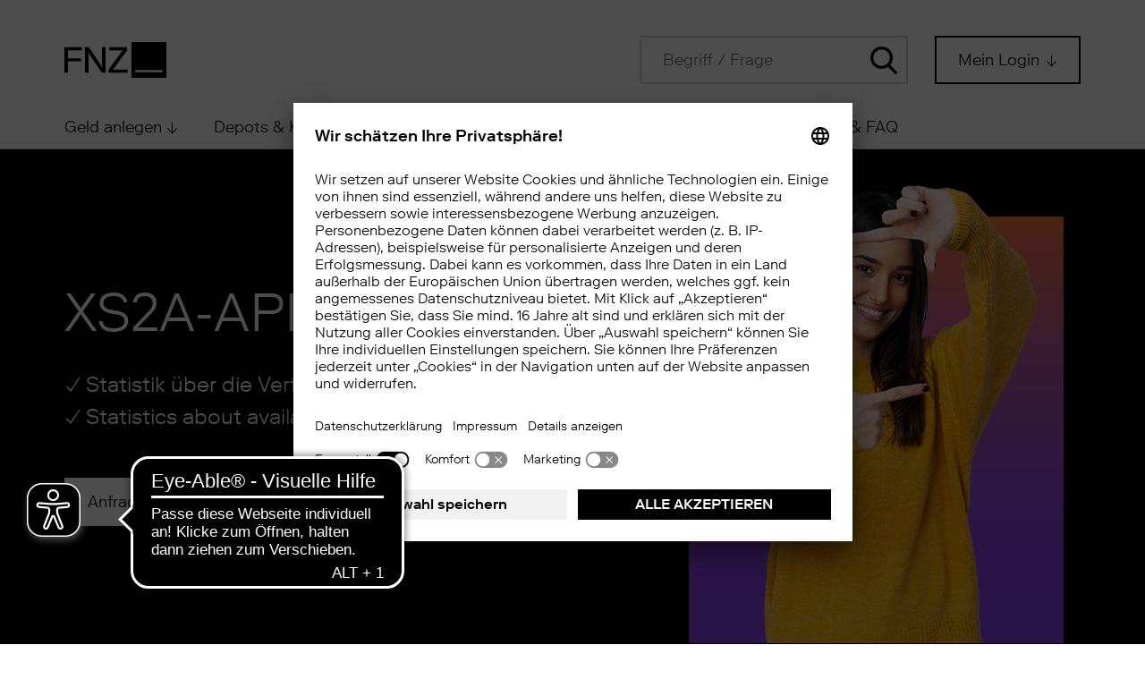

--- FILE ---
content_type: text/html; charset=utf-8
request_url: https://fnz.de/services-fuer-partner/xs2a-api/stats/
body_size: 11176
content:
<!DOCTYPE html>
<html  lang="de" >
<head>

<meta charset="utf-8">
<!-- 
	This website is powered by TYPO3 - inspiring people to share!
	TYPO3 is a free open source Content Management Framework initially created by Kasper Skaarhoj and licensed under GNU/GPL.
	TYPO3 is copyright 1998-2026 of Kasper Skaarhoj. Extensions are copyright of their respective owners.
	Information and contribution at https://typo3.org/
-->

<base href="https://fnz.de/">

<title>XS2A API – Verfügbarkeit und Leistung</title>
<meta name="generator" content="TYPO3 CMS">
<meta name="description" content="Die Bank stellt im Zuge von PSD II Third Party Providern (TPP) eine XS2A-API zur Verfügung. Alle Statistiken zur Verfügbarkeit und Leistung von XS2A-API. Jetzt ansehen.">
<meta name="viewport" content="width=device-width,initial-scale=1">
<meta name="robots" content="index,follow">
<meta name="keywords" content="XS2A-API-Schnittstelle, PSD II, API, XS2A-API Statistics">
<meta property="og:type" content="website">
<meta property="og:locale" content="de_DE">
<meta property="og:site_name" content="FNZ Bank">
<meta property="og:image" content="/fileadmin/templates/fnz/images/fnz-logo.svg">
<meta property="og:title" content="STATS">
<meta property="og:description" content="Die Bank stellt im Zuge von PSD II Third Party Providern (TPP) eine XS2A-API zur Verfügung. Alle Statistiken zur Verfügbarkeit und Leistung von XS2A-API. Jetzt ansehen.">
<meta name="twitter:card" content="summary">
<meta name="twitter:image" content="/fileadmin/templates/fnz/images/fnz-logo.svg">
<meta name="twitter:site" content="@FNZ_Group">
<meta name="twitter:title" content="STATS">
<meta name="twitter:description" content="Die Bank stellt im Zuge von PSD II Third Party Providern (TPP) eine XS2A-API zur Verfügung. Alle Statistiken zur Verfügbarkeit und Leistung von XS2A-API. Jetzt ansehen.">
<meta name="google-site-verification" content="y4TFTN52FIUDv00iTcBtanyO7niCJL2zZsdjlMiXEfw">


<link rel="stylesheet" href="/typo3temp/assets/compressed/merged-1177098c4fac0ea6e6f5c8b1f6c46982-5d784e59e510485bd8b30559a0bf1b66.css.gz?1762163585" media="all">



<script src="/typo3temp/assets/compressed/merged-cc50eebc6884f0c7fdc21a17d69b59b3-b8c3ce8758c915c7887ed951a96b1b53.js.gz?1730224060"></script>




<link rel="apple-touch-icon" sizes="180x180" href="/fileadmin/templates/fnz/images/favicon/apple-touch-icon.png">
<link rel="icon" type="image/png" sizes="32x32" href="/fileadmin/templates/fnz/images/favicon/favicon-32x32.png">
<link rel="icon" type="image/png" sizes="16x16" href="/fileadmin/templates/fnz/images/favicon/favicon-16x16.png">
<link rel="manifest" href="/fileadmin/templates/fnz/images/favicon/site.webmanifest">
<link rel="mask-icon" href="/fileadmin/templates/fnz/images/favicon/safari-pinned-tab.svg" color="#000000">
<link rel="shortcut icon" href="/fileadmin/templates/fnz/images/favicon/favicon.ico">
<meta name="msapplication-TileColor" content="#000000">
<meta name="msapplication-config" content="/fileadmin/templates/fnz/images/favicon/browserconfig.xml">
<meta name="theme-color" content="#ffffff"><script async type="text/plain" data-usercentrics="Userlike" src="https://userlike-cdn-widgets.s3-eu-west-1.amazonaws.com/ce55e295c2ee413c8e921a12625af8708304179a2b424355a615bd79bc024668.js"></script><script async src="https://cdn.eye-able.com/configs/fnz.de.js"></script>
<script async src="https://cdn.eye-able.com/public/js/eyeAble.js"></script>	<script id="usercentrics-cmp" data-settings-id="q-mbgPe0i" src="https://app.usercentrics.eu/browser-ui/latest/loader.js" async ></script>
	<script type="application/javascript" src="https://privacy-proxy.usercentrics.eu/latest/uc-block.bundle.js"></script>
	<script>
		uc.blockOnly(['BJz7qNsdj-7','S1pcEj_jZX']);
	</script>
	<script type="text/javascript" src="/fileadmin/templates/common/uc_checker.js" ></script><!-- Global site tag -->
<script type="text/javascript">
  // create dataLayer
  window.dataLayer = window.dataLayer || [];
  function gtag() {
    dataLayer.push(arguments);
  }

  gtag("consent", "default", {
    ad_user_data: "denied",
    ad_personalization: "denied",
    ad_storage: "denied",
    analytics_storage: "denied",
    wait_for_update: 2000 // milliseconds to wait for update
  });

  // Enable ads data redaction by default [optional]
  gtag("set", "ads_data_redaction", true);
</script>
<script type="text/plain" data-usercentrics="Google Ads" async src="https://www.googletagmanager.com/gtag/js?id=AW-957586045"></script>
<script type="text/plain" data-usercentrics="Google Ads">
  window.dataLayer = window.dataLayer || [];
  function gtag(){
    dataLayer.push(arguments);
  }
  gtag('js', new Date());
  gtag('config', 'AW-957586045');
</script>
<link rel="canonical" href="https://fnz.de/services-fuer-partner/xs2a-api/stats/"/>

<!-- This site is optimized with the Yoast SEO for TYPO3 plugin - https://yoast.com/typo3-extensions-seo/ -->
<script type="application/ld+json">[{"@context":"https:\/\/www.schema.org","@type":"BreadcrumbList","itemListElement":[{"@type":"ListItem","position":1,"item":{"@id":"https:\/\/fnz.de\/","name":"FNZ Bank"}},{"@type":"ListItem","position":2,"item":{"@id":"https:\/\/fnz.de\/fuer-partner\/","name":"F\u00fcr Partner"}},{"@type":"ListItem","position":3,"item":{"@id":"https:\/\/fnz.de\/services-fuer-partner\/","name":"Services f\u00fcr Partner"}},{"@type":"ListItem","position":4,"item":{"@id":"https:\/\/fnz.de\/services-fuer-partner\/xs2a-api\/","name":"XS2A-API"}},{"@type":"ListItem","position":5,"item":{"@id":"https:\/\/fnz.de\/services-fuer-partner\/xs2a-api\/stats\/","name":"STATS"}}]}]</script>
</head>
<body id="page-1728" class="ebase-page default">
	<div class="page">
		<header class="page-header theme-white">
			<div class="header-top bg-white">
				<div class="container">
										<div class="logobar">
						<div class="logos">
							<div><a href="/" data-webtrekk-id="fnz.de"><img class="ebase-logo" alt="FNZ Logo" src="/fileadmin/templates/fnz/images/fnz-logo.svg" width="114" height="39" /></a></div>
						</div>
						<div class="header-buttons">
							<div class="header-search">
								<form action="/suche/?tx_indexedsearch_pi2%5Baction%5D=search&amp;tx_indexedsearch_pi2%5Bcontroller%5D=Search&amp;cHash=e7938d52a134323fd639c1a2e0f56bbd" method="post" id="headersearchform">
									<div class="search-box">
										<input name="tx_indexedsearch_pi2[search][sword]" type="text" placeholder="Begriff / Frage" class="header-search-input search-suggest" autocomplete="off" value="" />
										<span class="search-close-icon"><img alt="X" src="/fileadmin/templates/fnz/images/close.svg" width="18" height="19" /></span>
										<span class="search-icon"><img class="elem-dark" alt="Jetzt suchen" src="/fileadmin/templates/fnz/images/icon-search.svg" width="30" height="32" /></span>
										<span class="search-button" onclick="document.getElementById('headersearchform').submit()"><img class="elem-dark" alt="Jetzt suchen" src="/fileadmin/templates/fnz/images/icon-search.svg" width="30" height="32" /></span>
									</div>
								</form>
							</div>

							<div class="dropdown my-login-dropdown d-none d-md-block">
								<button class="btn btn-outline-primary dropdown-toggle" type="button" id="dropdownMenuButton" data-bs-toggle="dropdown" aria-expanded="false">
									Mein Login
								</button>
								<div class="dropdown-menu dropdown-menu-end dropdown-login" aria-labelledby="dropdownMenuButton">
									<a class="dropdown-item" href="https://portal.fnz.de/eo" target="_blank" data-webtrekk-id="portal.fnz.de.eo">Kunden Login</a>
									<a class="dropdown-item" href="https://portal.fnz.de/eop" target="_blank" data-webtrekk-id="portal.fnz.de.eop">Vermittler Login</a>
									<a href="/services-fuer-partner/b2b-kontakte/" class="dropdown-item" data-webtrekk-id="fnz.de.services-fuer-partner.b2b-kontakte">Weitere Logins</a>
								</div>
							</div>
							<div class="menu-btn-wrapper">
								<svg width="30" height="28" viewBox="0 0 20 14" fill="none" class="menu-btn"><path fill="#000" d="M0 0h20v2H0zM0 6h20v2H0zM0 12h20v2H0z"></path></svg>
								<img class="menu-close-btn" alt="X" src="/fileadmin/templates/fnz/images/close.svg" width="18" height="19" />
							</div>
						</div>
					</div>
					<div class="menubar">
						<ul class="mainmenu">
							<li class="has-submenu"><a class="not-linked" href="#" data-webtrekk-idignore="1"><span class="linktext">Geld anlegen</span><span class="caret"></span></a><div class="submenu-wrap"><div class="container"><ul class="submenu"><li class="has-submenu"><a class="not-linked" href="#" data-webtrekk-idignore="1"><span class="linktext">Produkte</span><span class="caret"></span></a><ul><li><a href="/geld-anlegen/fonds/" data-webtrekk-id="fnz.de.geld-anlegen.fonds"><span class="linktext">Fonds</span></a></li><li><a href="/geld-anlegen/etfs/" data-webtrekk-id="fnz.de.geld-anlegen.etfs"><span class="linktext">ETFs</span></a></li><li><a href="/geld-anlegen/aktien/" data-webtrekk-id="fnz.de.geld-anlegen.aktien"><span class="linktext">Aktien</span></a></li><li><a href="/geld-anlegen/weitere-wertpapiere/" data-webtrekk-id="fnz.de.geld-anlegen.weitere-wertpapiere"><span class="linktext">Weitere Wertpapiere</span></a></li><li><a href="/depots/konto/" data-webtrekk-id="fnz.de.depots.konto"><span class="linktext">Tages- & Festgeld</span></a></li></ul></li><li class="has-submenu"><a class="not-linked" href="#" data-webtrekk-idignore="1"><span class="linktext">Ziele</span><span class="caret"></span></a><ul><li><a href="/geld-anlegen/vermoegensaufbau/" data-webtrekk-id="fnz.de.geld-anlegen.vermoegensaufbau"><span class="linktext">Vermögensaufbau</span></a></li><li><a href="/geld-anlegen/einfach-sparen/" data-webtrekk-id="fnz.de.geld-anlegen.einfach-sparen"><span class="linktext">Einfach sparen</span></a></li><li><a href="/geld-anlegen/sparen-fuer-kinder/" data-webtrekk-id="fnz.de.geld-anlegen.sparen-fuer-kinder"><span class="linktext">Sparen für Kinder</span></a></li><li><a href="/geld-anlegen/altersvorsorge/" data-webtrekk-id="fnz.de.geld-anlegen.altersvorsorge"><span class="linktext">Altersvorsorge</span></a></li><li><a href="/geld-anlegen/nachhaltige-geldanlage/" data-webtrekk-id="fnz.de.geld-anlegen.nachhaltige-geldanlage"><span class="linktext">Nachhaltige Geldanlage</span></a></li><li><a href="/geld-anlegen/vermoegenswirksame-leistungen/" data-webtrekk-id="fnz.de.geld-anlegen.vermoegenswirksame-leistungen"><span class="linktext">Vermögenswirksame Leistungen</span></a></li></ul></li><li class="has-submenu"><a class="not-linked" href="#" data-webtrekk-idignore="1"><span class="linktext">Lösungen für Unternehmen</span><span class="caret"></span></a><ul><li><a href="/loesungen-unternehmen/gesellschafter-versorgung/" data-webtrekk-id="fnz.de.loesungen-unternehmen.gesellschafter-versorgung"><span class="linktext">Gesellschafter-Versorgung</span></a></li><li><a href="/loesungen-unternehmen/benefits-fuer-mitarbeiter/" data-webtrekk-id="fnz.de.loesungen-unternehmen.benefits-fuer-mitarbeiter"><span class="linktext">Benefits für Mitarbeiter</span></a></li><li><a href="/loesungen-unternehmen/betriebliche-altersversorgung-bav/" data-webtrekk-id="fnz.de.loesungen-unternehmen.betriebliche-altersversorgung-bav"><span class="linktext">Betriebliche Altersversorgung (bAV)</span></a></li><li><a href="/loesungen-unternehmen/anlage-betriebsvermoegen/" data-webtrekk-id="fnz.de.loesungen-unternehmen.anlage-betriebsvermoegen"><span class="linktext">Anlage Betriebsvermögen</span></a></li><li><a href="/services-fuer-partner/treuhandmodelle/" data-webtrekk-id="fnz.de.services-fuer-partner.treuhandmodelle"><span class="linktext">Treuhandmodelle</span></a></li></ul></li></ul></div></div></li><li class="has-submenu"><a class="not-linked" href="#" data-webtrekk-idignore="1"><span class="linktext">Depots & Konten</span><span class="caret"></span></a><div class="submenu-wrap"><div class="container"><ul class="submenu"><li class="has-submenu"><a class="not-linked" href="#" data-webtrekk-idignore="1"><span class="linktext">Depots</span><span class="caret"></span></a><ul><li><a href="/investmentdepot/" data-webtrekk-id="fnz.de.investmentdepot"><span class="linktext">Investmentdepot / VL-Depot</span></a></li><li><a href="https://fnz.de/investmentdepot/#c23687" target="_blank" data-webtrekk-id="fnz.de.investmentdepot.c23687"><span class="linktext">advanced & Dimensional Depot</span></a></li><li><a href="/wertpapierdepot/" data-webtrekk-id="fnz.de.wertpapierdepot"><span class="linktext">Wertpapierdepot</span></a></li><li><a href="/managed-depot/" data-webtrekk-id="fnz.de.managed-depot"><span class="linktext">Managed Depot</span></a></li></ul></li><li class="has-submenu"><a class="not-linked" href="#" data-webtrekk-idignore="1"><span class="linktext">Konten</span><span class="caret"></span></a><ul><li><a href="/depots/konto/" data-webtrekk-id="fnz.de.depots.konto.1"><span class="linktext">Tagesgeldkonto</span></a></li><li><a href="/depots/konto/" data-webtrekk-id="fnz.de.depots.konto.2"><span class="linktext">Festgeldkonto</span></a></li><li><a href="https://fnz.de/depots/konto/#c36098" target="_blank" data-webtrekk-id="fnz.de.depots.konto.c36098"><span class="linktext">Konto flex</span></a></li></ul></li><li class="has-submenu"><a class="not-linked" href="#" data-webtrekk-idignore="1"><span class="linktext">Für Geschäftskunden</span><span class="caret"></span></a><ul><li><a href="/business-depot/" data-webtrekk-id="fnz.de.business-depot"><span class="linktext">Business Depot</span></a></li><li><a href="/business-collect-konten/" data-webtrekk-id="fnz.de.business-collect-konten"><span class="linktext">Business- / Collect-Konten</span></a></li><li><a href="/managed-depot/" data-webtrekk-id="fnz.de.managed-depot.1"><span class="linktext">Managed Depot</span></a></li><li><a href="/bav-depot/" data-webtrekk-id="fnz.de.bav-depot"><span class="linktext">bAV Depot</span></a></li><li><a href="/arbeitszeit-depot/" data-webtrekk-id="fnz.de.arbeitszeit-depot"><span class="linktext">Arbeitszeitdepot</span></a></li><li><a href="/collect-depot/" data-webtrekk-id="fnz.de.collect-depot"><span class="linktext">Collect Depot</span></a></li></ul></li></ul></div></div></li><li class="has-submenu"><a class="not-linked" href="#" data-webtrekk-idignore="1"><span class="linktext">News & Wissen</span><span class="caret"></span></a><div class="submenu-wrap"><div class="container"><ul class="submenu"><li class="has-submenu"><a class="not-linked" href="#" data-webtrekk-idignore="1"><span class="linktext">Aktuelles</span><span class="caret"></span></a><ul><li><a href="/news-und-wissen/trend-nachhaltigkeit/" data-webtrekk-id="fnz.de.news-und-wissen.trend-nachhaltigkeit"><span class="linktext">Trend Nachhaltigkeit</span></a></li><li><a href="/news-und-wissen/etf-trends/" data-webtrekk-id="fnz.de.news-und-wissen.etf-trends"><span class="linktext">ETF Trends</span></a></li><li><a href="/news-und-wissen/fonds-trends/" data-webtrekk-id="fnz.de.news-und-wissen.fonds-trends"><span class="linktext">Fonds Trends</span></a></li><li><a href="/news-und-wissen/marktentwicklung-zinssaetze/" data-webtrekk-id="fnz.de.news-und-wissen.marktentwicklung-zinssaetze"><span class="linktext">Marktentwicklung & Zinssätze</span></a></li><li><a href="/top-fonds-etf/" data-webtrekk-id="fnz.de.top-fonds-etf"><span class="linktext">Beliebteste Fonds & ETFs</span></a></li></ul></li><li class="has-submenu"><a class="not-linked" href="#" data-webtrekk-idignore="1"><span class="linktext">Insights</span><span class="caret"></span></a><ul><li><a href="/newsroom/" data-webtrekk-id="fnz.de.newsroom"><span class="linktext">Newsroom</span></a></li><li><a href="/news-und-wissen/studien/" data-webtrekk-id="fnz.de.news-und-wissen.studien"><span class="linktext">Studien</span></a></li><li><a href="/news-und-wissen/marktkommentar/" data-webtrekk-id="fnz.de.news-und-wissen.marktkommentar"><span class="linktext">Marktkommentar</span></a></li><li><a href="/downloads/" data-webtrekk-id="fnz.de.downloads"><span class="linktext">Downloads</span></a></li><li><a href="/news-und-wissen/jahresendversand/" data-webtrekk-id="fnz.de.news-und-wissen.jahresendversand"><span class="linktext">Jahresendversand</span></a></li></ul></li><li class="has-submenu"><a class="not-linked" href="#" data-webtrekk-idignore="1"><span class="linktext">Wissen & Tools</span><span class="caret"></span></a><ul><li><a href="/sparplanrechner-entnahmeplanrechner/" data-webtrekk-id="fnz.de.sparplanrechner-entnahmeplanrechner"><span class="linktext">Sparplanrechner</span></a></li><li><a href="/zinsrechner/" data-webtrekk-id="fnz.de.zinsrechner"><span class="linktext">Zinsrechner</span></a></li><li><a href="/news-und-wissen/online-banking-app/" data-webtrekk-id="fnz.de.news-und-wissen.online-banking-app"><span class="linktext">Online-Banking & App</span></a></li><li><a href="/news-und-wissen/fachbegriffe-leicht-erklaert/" data-webtrekk-id="fnz.de.news-und-wissen.fachbegriffe-leicht-erklaert"><span class="linktext">Fachbegriffe leicht erklärt</span></a></li><li><a href="/news-und-wissen/mediathek/" data-webtrekk-id="fnz.de.news-und-wissen.mediathek"><span class="linktext">Mediathek</span></a></li><li><a href="/news-und-wissen/digitale-vermoegensverwaltung/" data-webtrekk-id="fnz.de.news-und-wissen.digitale-vermoegensverwaltung"><span class="linktext">Digitale Vermögensverwaltung</span></a></li><li><a href="/news-und-wissen/regulatorik/" data-webtrekk-id="fnz.de.news-und-wissen.regulatorik"><span class="linktext">Regulatorik</span></a></li></ul></li></ul></div></div></li><li class="has-submenu"><a class="not-linked" href="#" data-webtrekk-idignore="1"><span class="linktext">Für Partner</span><span class="caret"></span></a><div class="submenu-wrap"><div class="container"><ul class="submenu"><li class="has-submenu"><a class="not-linked" href="#" data-webtrekk-idignore="1"><span class="linktext">Leistungen</span><span class="caret"></span></a><ul><li><a href="/fuer-partner/leistungen/finanzvertriebe-vermoegensverwalter/" data-webtrekk-id="fnz.de.fuer-partner.leistungen.finanzvertriebe-vermoegensverwalter"><span class="linktext">Finanzvertriebe & Vermögensverwalter</span></a></li><li><a href="/fuer-partner/leistungen/banken-versicherungen/" data-webtrekk-id="fnz.de.fuer-partner.leistungen.banken-versicherungen"><span class="linktext">Banken & Versicherungen</span></a></li><li><a href="/fuer-partner/leistungen/vertriebsplattform-paas-baas/" data-webtrekk-id="fnz.de.fuer-partner.leistungen.vertriebsplattform-paas-baas"><span class="linktext">Vertriebsplattform (PaaS & BaaS)</span></a></li></ul></li><li class="has-submenu"><a class="not-linked" href="#" data-webtrekk-idignore="1"><span class="linktext">Services für Partner</span><span class="caret"></span></a><ul><li><a href="/services-fuer-partner/provisionsabwicklung/" data-webtrekk-id="fnz.de.services-fuer-partner.provisionsabwicklung"><span class="linktext">Provisionsabwicklung</span></a></li><li><a href="/services-fuer-partner/xs2a-api/" data-webtrekk-id="fnz.de.services-fuer-partner.xs2a-api"><span class="linktext">XS2A-API</span></a></li><li><a href="/services-fuer-partner/treuhandmodelle/" data-webtrekk-id="fnz.de.services-fuer-partner.treuhandmodelle.1"><span class="linktext">Treuhandmodelle</span></a></li><li><a href="/services-fuer-partner/b2b-kontakte/" data-webtrekk-id="fnz.de.services-fuer-partner.b2b-kontakte.1"><span class="linktext">B2B Kontakte</span></a></li><li><a href="/services-fuer-partner/partner-werden/" data-webtrekk-id="fnz.de.services-fuer-partner.partner-werden"><span class="linktext">Partner werden</span></a></li></ul></li><li class="has-submenu"><a class="not-linked" href="#" data-webtrekk-idignore="1"><span class="linktext">Services für Vermittler</span><span class="caret"></span></a><ul><li><a href="/services-fuer-vermittler/partnerportal/" data-webtrekk-id="fnz.de.services-fuer-vermittler.partnerportal"><span class="linktext">Partnerportal</span></a></li><li><a href="/downloads/" data-webtrekk-id="fnz.de.downloads.1"><span class="linktext">Downloads</span></a></li><li><a href="/services-fuer-vermittler/veranstaltungen/" data-webtrekk-id="fnz.de.services-fuer-vermittler.veranstaltungen"><span class="linktext">Veranstaltungen und Webinare</span></a></li><li><a href="/services-fuer-vermittler/vertriebsunterstuetzung/" data-webtrekk-id="fnz.de.services-fuer-vermittler.vertriebsunterstuetzung"><span class="linktext">Vertriebsunterstützung</span></a></li></ul></li></ul></div></div></li><li class="has-submenu"><a class="not-linked" href="#" data-webtrekk-idignore="1"><span class="linktext">Über uns</span><span class="caret"></span></a><div class="submenu-wrap"><div class="container"><ul class="submenu"><li class="has-submenu"><a class="not-linked" href="#" data-webtrekk-idignore="1"><span class="linktext">Unternehmen</span><span class="caret"></span></a><ul><li><a href="/ueber-uns/unternehmen/fnz-group/" data-webtrekk-id="fnz.de.ueber-uns.unternehmen.fnz-group"><span class="linktext">FNZ-Group</span></a></li><li><a href="/ueber-uns/unternehmen/ueber-uns/" data-webtrekk-id="fnz.de.ueber-uns.unternehmen.ueber-uns"><span class="linktext">Über uns</span></a></li><li><a href="/ueber-uns/unternehmen/management/" data-webtrekk-id="fnz.de.ueber-uns.unternehmen.management"><span class="linktext">Management</span></a></li><li><a href="/ueber-uns/unternehmen/presse/" data-webtrekk-id="fnz.de.ueber-uns.unternehmen.presse"><span class="linktext">Presse</span></a></li><li><a href="/ueber-uns/unternehmen/kontakt/" data-webtrekk-id="fnz.de.ueber-uns.unternehmen.kontakt"><span class="linktext">Kontakt</span></a></li></ul></li><li class="has-submenu"><a class="not-linked" href="#" data-webtrekk-idignore="1"><span class="linktext">Karriere</span><span class="caret"></span></a><ul><li><a href="/karriere/corporate-benefits/" data-webtrekk-id="fnz.de.karriere.corporate-benefits"><span class="linktext">Corporate Benefits</span></a></li><li><a href="/karriere/stellenangebote/" data-webtrekk-id="fnz.de.karriere.stellenangebote"><span class="linktext">Stellenangebote</span></a></li><li><a href="https://www.fnz.com/careers" target="_blank" rel="noreferrer" data-webtrekk-id="www.fnz.com.careers"><span class="linktext">Internationale Karriere</span></a></li></ul></li><li class="has-submenu"><a class="not-linked" href="#" data-webtrekk-idignore="1"><span class="linktext">Social Media</span><span class="caret"></span></a><ul><li><a href="https://de.linkedin.com/company/fnz" target="_blank" rel="noreferrer" data-webtrekk-id="de.linkedin.com.company.fnz"><span class="linktext">LinkedIn</span></a></li><li><a href="https://www.xing.com/pages/europeanbankforfinancialservices" target="_blank" rel="noreferrer" data-webtrekk-id="www.xing.com.pages.europeanbankforfinancialservices"><span class="linktext">Xing</span></a></li><li><a href="https://www.kununu.com/de/fnz-bank" target="_blank" rel="noreferrer" data-webtrekk-id="www.kununu.com.de.fnz-bank"><span class="linktext">Kununu</span></a></li><li><a href="https://twitter.com/FNZ_Group" target="_blank" rel="noreferrer" data-webtrekk-id="twitter.com.FNZ_Group"><span class="linktext">Twitter / X</span></a></li><li><a href="https://www.youtube.com/@fnz-bank" target="_blank" rel="noreferrer" data-webtrekk-id="www.youtube.com.@fnz-bank"><span class="linktext">YouTube</span></a></li></ul></li></ul></div></div></li><li><a href="/hilfe-faq/" data-webtrekk-id="fnz.de.hilfe-faq"><span class="linktext">Hilfe & FAQ</span></a></li>
							<li class="has-submenu d-block d-md-none mp-login">
								<a href="#" data-webtrekk-id="fnz.de.1"><span class="linktext">Mein Login</span><span class="caret"></span></a>
								<div class="submenu-wrap">
									<div class="container">
										<ul class="submenu">
											<li><a href="https://portal.fnz.de/eo" target="_blank" data-webtrekk-id="portal.fnz.de.eo.1">Kunden Login</a></li>
											<li><a href="https://portal.fnz.de/eop" target="_blank" data-webtrekk-id="portal.fnz.de.eop.1">Vermittler Login</a></li>
											<li><a href="/services-fuer-partner/b2b-kontakte/" data-webtrekk-id="fnz.de.services-fuer-partner.b2b-kontakte.2">Weitere Logins</a></li>
										</ul>
									</div>
								</div>
							</li>
						</ul>
					</div>
					<div class="searchbox-mob">
						<form action="/suche/?tx_indexedsearch_pi2%5Baction%5D=search&amp;tx_indexedsearch_pi2%5Bcontroller%5D=Search&amp;cHash=e7938d52a134323fd639c1a2e0f56bbd" method="post">
								<input name="tx_indexedsearch_pi2[search][sword]" type="text" placeholder="Begriff / Frage" class="header-search-input search-suggest" autocomplete="off" />
						</form>
					</div>

				</div>
			</div>
		</header>
		<main id="main-container" class="main-container">
			<!--TYPO3SEARCH_begin-->
			<section id="c28225" class="section   pb-30   bg-black ">
	<div class="container">
		
			<div class="row align-items-center justify-content-center  pt-40 pb-40 frame-space-before- frame-space-after-">
	<div class="col-12  col-md-7             
	          ">
		
			

<div id="c26905" class="frame frame-default frame-type-text frame-layout-0       " data-aos="" ><header><h1 class="    " ea-txt="0">
				XS2A-API Statistics
			</h1></header><ul class="lt-checkmark fs-24"><li>Statistik über die Verfügbarkeit und Leistung</li><li>Statistics about availability and performance</li></ul><p><br /><a href="/services-fuer-partner/xs2a-api/" class="btn btn-primary" title="Anfrage (request) XS2A-API" data-webtrekk-id="fnz.de.services-fuer-partner.xs2a-api.1">Anfrage (request)</a> &nbsp;&nbsp;&nbsp;&nbsp;&nbsp; <a href="/news-und-wissen/regulatorik/psd2/" class="forward-icon-link2" title="Mehr erfahren zu PSD2" data-webtrekk-id="fnz.de.news-und-wissen.regulatorik.psd2">PSD2</a></p></div>


		
	</div>
	<div class="col-12  col-md-5             
	          ">
		
			

<div id="c28222" class="frame frame-default frame-type-single_image frame-layout-0       h-align-center " data-aos="" ><div class="imagewrap"><picture class="single-image"><source media="(max-width:767px)" srcset="/fileadmin/bank/Personen/fnz-kunde-partner-15.png 767w" /><source media="(max-width:991px)" srcset="/fileadmin/bank/Personen/fnz-kunde-partner-15.png 991w" /><source media="(max-width:1199px)" srcset="/fileadmin/bank/Personen/fnz-kunde-partner-15.png 1199w" /><source media="(max-width:1499px)" srcset="/fileadmin/bank/Personen/fnz-kunde-partner-15.png 1499w" /><img src="/fileadmin/bank/Personen/fnz-kunde-partner-15.png" width="419" height="512" alt="Lächelnde junge Frau, die mit ihren Händen ein Rechteckt vor ihrem Gesicht formt" title="XS2A-API Statistics" /></picture></div></div>


		
	</div>
</div>

		
	</div>
</section>


<div id="c27065" class="frame frame-default frame-type-separator frame-layout-0       " data-aos="" ><div class="separator"></div></div>

<section id="c26972" class="section cw-10 pt-80 pb-80    ">
	<div class="container">
		
			

<div id="c26980" class="frame frame-default frame-type-text frame-layout-0       " data-aos="" ><p>Gemäß Artikel 34 Absatz 4 der ergänzenden Richtlinie (EU) 2015/2366 werden auf dieser Seite regelmäßig Statistiken über die Verfügbarkeit und die Leistung der dedizierten Schnittstelle und der von ihren Zahlungsdienstnutzern verwendeten Schnittstelle veröffentlicht.</p><p>In accordance with Article 34(4) of the Supplementary Directive (EU) 2015/2366, statistics on the availability and performance of the dedicated interface and the interface used by its payment service users are published quarterly on this page.</p></div>


		
			

<div id="c39544" class="tabs-wrapper  frame-space-before-80 " data-aos="">
	
	
			





	
		<header>
			

	
			<h2 class=" fs-24   " ea-txt="0">
				Statistics Data of FNZ Bank & Goldberry online banking
			</h2>
		



			



			



		</header>
	



			
	<div class="tabs">
		<ul class="nav">
			
				<li class="nav-item">
					<a class="btn btn-outline-primary nav-link fs-18 active" data-bs-toggle="tab" href="#tab-47464" data-webtrekk-id="fnz.de.tab-47464"> 2025 </a>
				</li>
			
				<li class="nav-item">
					<a class="btn btn-outline-primary nav-link fs-18 " data-bs-toggle="tab" href="#tab-39555" data-webtrekk-id="fnz.de.tab-39555"> 2024 </a>
				</li>
			
				<li class="nav-item">
					<a class="btn btn-outline-primary nav-link fs-18 " data-bs-toggle="tab" href="#tab-39553" data-webtrekk-id="fnz.de.tab-39553"> 2023 </a>
				</li>
			
				<li class="nav-item">
					<a class="btn btn-outline-primary nav-link fs-18 " data-bs-toggle="tab" href="#tab-39551" data-webtrekk-id="fnz.de.tab-39551"> 2022 </a>
				</li>
			
				<li class="nav-item">
					<a class="btn btn-outline-primary nav-link fs-18 " data-bs-toggle="tab" href="#tab-39549" data-webtrekk-id="fnz.de.tab-39549"> 2021 </a>
				</li>
			
				<li class="nav-item">
					<a class="btn btn-outline-primary nav-link fs-18 " data-bs-toggle="tab" href="#tab-39547" data-webtrekk-id="fnz.de.tab-39547"> 2020 </a>
				</li>
			
				<li class="nav-item">
					<a class="btn btn-outline-primary nav-link fs-18 " data-bs-toggle="tab" href="#tab-39545" data-webtrekk-id="fnz.de.tab-39545"> 2019 </a>
				</li>
			
		</ul>
		
		<div class="tab-content">
			
				<div class="tab-pane fade active show" id="tab-47464">
					

<div id="c47464" class="frame frame-default frame-type-pim_containers_contentbox frame-layout-0       " data-aos="" ><div class="downloads frame" id="downloads-47465" data-aos=""><div class="donwload-list"><div class="download-row"><a href="/fileadmin/bank/no_index/PSD2-Report-01.01.2025-31.01.2025.xlsx" target="_blank" title="Zum FNZ Bank online banking – Statistical Data 01/2024" class="no-decor" data-webtrekk-id="fnz.de.fileadmin.bank.no_index.PSD2-Report-01.01.2025-31.01.2025.xlsx"><span class="filename">FNZ Bank &amp; Goldberry online banking – Statistical Data 01/2025</span></a><a href="/fileadmin/bank/no_index/PSD2-Report-01.01.2025-31.01.2025.xlsx" target="_blank" title="Zum FNZ Bank online banking – Statistical Data 01/2024" data-webtrekk-id="fnz.de.fileadmin.bank.no_index.PSD2-Report-01.01.2025-31.01.2025.xlsx.1"><img class="inline-svg" src="/fileadmin/templates/fnz/images/icon-download.svg" width="24" height="28" alt="" /></a></div><div class="download-row"><a href="/fileadmin/bank/no_index/PSD2-Report-01.02.2025-28.02.2025.xlsx" target="_blank" title="Zum Goldberry online banking – Statistical Data 01/2024" class="no-decor" data-webtrekk-id="fnz.de.fileadmin.bank.no_index.PSD2-Report-01.02.2025-28.02.2025.xlsx"><span class="filename">FNZ Bank &amp; Goldberry online banking – Statistical Data 02/2025</span></a><a href="/fileadmin/bank/no_index/PSD2-Report-01.02.2025-28.02.2025.xlsx" target="_blank" title="Zum Goldberry online banking – Statistical Data 01/2024" data-webtrekk-id="fnz.de.fileadmin.bank.no_index.PSD2-Report-01.02.2025-28.02.2025.xlsx.1"><img class="inline-svg" src="/fileadmin/templates/fnz/images/icon-download.svg" width="24" height="28" alt="" /></a></div><div class="download-row"><a href="/fileadmin/bank/no_index/PSD2-Report-01.03.2025-31.03.2025.xlsx" target="_blank" title="Zum FNZ Bank online banking – Statistical Data 02/2024" class="no-decor" data-webtrekk-id="fnz.de.fileadmin.bank.no_index.PSD2-Report-01.03.2025-31.03.2025.xlsx"><span class="filename">FNZ Bank &amp; Goldberry online banking – Statistical Data 03/2025</span></a><a href="/fileadmin/bank/no_index/PSD2-Report-01.03.2025-31.03.2025.xlsx" target="_blank" title="Zum FNZ Bank online banking – Statistical Data 02/2024" data-webtrekk-id="fnz.de.fileadmin.bank.no_index.PSD2-Report-01.03.2025-31.03.2025.xlsx.1"><img class="inline-svg" src="/fileadmin/templates/fnz/images/icon-download.svg" width="24" height="28" alt="" /></a></div><div class="download-row"><a href="/fileadmin/bank/no_index/PSD2-Report-01.04.2025-30.04.2025.xlsx" target="_blank" title="Zum FNZ Bank &amp; Goldberry online banking – Statistical Data 03/2024" class="no-decor" data-webtrekk-id="fnz.de.fileadmin.bank.no_index.PSD2-Report-01.04.2025-30.04.2025.xlsx"><span class="filename">FNZ Bank &amp; Goldberry online banking – Statistical Data 04/2025</span></a><a href="/fileadmin/bank/no_index/PSD2-Report-01.04.2025-30.04.2025.xlsx" target="_blank" title="Zum FNZ Bank &amp; Goldberry online banking – Statistical Data 03/2024" data-webtrekk-id="fnz.de.fileadmin.bank.no_index.PSD2-Report-01.04.2025-30.04.2025.xlsx.1"><img class="inline-svg" src="/fileadmin/templates/fnz/images/icon-download.svg" width="24" height="28" alt="" /></a></div><div class="download-row"><a href="/fileadmin/bank/no_index/PSD2-Report-01.05.2025-31.05.2025.xlsx" target="_blank" title="Zum FNZ Bank &amp; Goldberry online banking – Statistical Data 05/2024" class="no-decor" data-webtrekk-id="fnz.de.fileadmin.bank.no_index.PSD2-Report-01.05.2025-31.05.2025.xlsx"><span class="filename">FNZ Bank &amp; Goldberry online banking – Statistical Data 05/2025</span></a><a href="/fileadmin/bank/no_index/PSD2-Report-01.05.2025-31.05.2025.xlsx" target="_blank" title="Zum FNZ Bank &amp; Goldberry online banking – Statistical Data 05/2024" data-webtrekk-id="fnz.de.fileadmin.bank.no_index.PSD2-Report-01.05.2025-31.05.2025.xlsx.1"><img class="inline-svg" src="/fileadmin/templates/fnz/images/icon-download.svg" width="24" height="28" alt="" /></a></div><div class="download-row"><a href="/fileadmin/bank/no_index/PSD2-Report-01.06.2025-30.06.2025.xlsx" target="_blank" title="Zum FNZ Bank &amp; Goldberry online banking – Statistical Data 06/2024" class="no-decor" data-webtrekk-id="fnz.de.fileadmin.bank.no_index.PSD2-Report-01.06.2025-30.06.2025.xlsx"><span class="filename">FNZ Bank &amp; Goldberry online banking – Statistical Data 06/2025</span></a><a href="/fileadmin/bank/no_index/PSD2-Report-01.06.2025-30.06.2025.xlsx" target="_blank" title="Zum FNZ Bank &amp; Goldberry online banking – Statistical Data 06/2024" data-webtrekk-id="fnz.de.fileadmin.bank.no_index.PSD2-Report-01.06.2025-30.06.2025.xlsx.1"><img class="inline-svg" src="/fileadmin/templates/fnz/images/icon-download.svg" width="24" height="28" alt="" /></a></div><div class="download-row"><a href="/fileadmin/bank/no_index/PSD2-Report-01.07.2025-31.07.2025.xlsx" target="_blank" title="Zum FNZ Bank &amp; Goldberry online banking – Statistical Data 07/2024" class="no-decor" data-webtrekk-id="fnz.de.fileadmin.bank.no_index.PSD2-Report-01.07.2025-31.07.2025.xlsx"><span class="filename">FNZ Bank &amp; Goldberry online banking – Statistical Data 07/2025</span></a><a href="/fileadmin/bank/no_index/PSD2-Report-01.07.2025-31.07.2025.xlsx" target="_blank" title="Zum FNZ Bank &amp; Goldberry online banking – Statistical Data 07/2024" data-webtrekk-id="fnz.de.fileadmin.bank.no_index.PSD2-Report-01.07.2025-31.07.2025.xlsx.1"><img class="inline-svg" src="/fileadmin/templates/fnz/images/icon-download.svg" width="24" height="28" alt="" /></a></div><div class="download-row"><a href="/fileadmin/bank/no_index/PSD2-Report-01.08.2025-31.08.2025.xlsx" target="_blank" class="no-decor" data-webtrekk-id="fnz.de.fileadmin.bank.no_index.PSD2-Report-01.08.2025-31.08.2025.xlsx"><span class="filename">FNZ Bank &amp; Goldberry online banking – Statistical Data 08/2025</span></a><a href="/fileadmin/bank/no_index/PSD2-Report-01.08.2025-31.08.2025.xlsx" target="_blank" data-webtrekk-id="fnz.de.fileadmin.bank.no_index.PSD2-Report-01.08.2025-31.08.2025.xlsx.1"><img class="inline-svg" src="/fileadmin/templates/fnz/images/icon-download.svg" width="24" height="28" alt="" /></a></div><div class="download-row"><a href="/fileadmin/bank/no_index/PSD2-Report-01.09.2025-30.09.2025.xlsx" target="_blank" class="no-decor" data-webtrekk-id="fnz.de.fileadmin.bank.no_index.PSD2-Report-01.09.2025-30.09.2025.xlsx"><span class="filename">FNZ Bank online banking – Statistical Data 09/2025</span></a><a href="/fileadmin/bank/no_index/PSD2-Report-01.09.2025-30.09.2025.xlsx" target="_blank" data-webtrekk-id="fnz.de.fileadmin.bank.no_index.PSD2-Report-01.09.2025-30.09.2025.xlsx.1"><img class="inline-svg" src="/fileadmin/templates/fnz/images/icon-download.svg" width="24" height="28" alt="" /></a></div><div class="download-row"><a href="/fileadmin/bank/no_index/PSD2-Report-01.10.2025-31.10.2025.xlsx" target="_blank" class="no-decor" data-webtrekk-id="fnz.de.fileadmin.bank.no_index.PSD2-Report-01.10.2025-31.10.2025.xlsx"><span class="filename">FNZ Bank online banking – Statistical Data 10/2025</span></a><a href="/fileadmin/bank/no_index/PSD2-Report-01.10.2025-31.10.2025.xlsx" target="_blank" data-webtrekk-id="fnz.de.fileadmin.bank.no_index.PSD2-Report-01.10.2025-31.10.2025.xlsx.1"><img class="inline-svg" src="/fileadmin/templates/fnz/images/icon-download.svg" width="24" height="28" alt="" /></a></div><div class="download-row"><a href="/fileadmin/bank/no_index/PSD2-Report-01.11.2025-30.11.2025.xlsx" target="_blank" class="no-decor" data-webtrekk-id="fnz.de.fileadmin.bank.no_index.PSD2-Report-01.11.2025-30.11.2025.xlsx"><span class="filename">FNZ Bank online banking – Statistical Data 11/2025</span></a><a href="/fileadmin/bank/no_index/PSD2-Report-01.11.2025-30.11.2025.xlsx" target="_blank" data-webtrekk-id="fnz.de.fileadmin.bank.no_index.PSD2-Report-01.11.2025-30.11.2025.xlsx.1"><img class="inline-svg" src="/fileadmin/templates/fnz/images/icon-download.svg" width="24" height="28" alt="" /></a></div></div></div></div>


				</div>
			
				<div class="tab-pane fade " id="tab-39555">
					

<div id="c39555" class="frame frame-default frame-type-pim_containers_contentbox frame-layout-0       " data-aos="" ><div class="downloads frame" id="downloads-39556" data-aos=""><div class="donwload-list"><div class="download-row"><a href="/fileadmin/bank/no_index/PSD2-Report-01.01.2024-31.01.2024.xlsx" target="_blank" title="Zum FNZ Bank online banking – Statistical Data 01/2024" class="no-decor" data-webtrekk-id="fnz.de.fileadmin.bank.no_index.PSD2-Report-01.01.2024-31.01.2024.xlsx"><span class="filename">FNZ Bank online banking – Statistical Data 01/2024</span></a><a href="/fileadmin/bank/no_index/PSD2-Report-01.01.2024-31.01.2024.xlsx" target="_blank" title="Zum FNZ Bank online banking – Statistical Data 01/2024" data-webtrekk-id="fnz.de.fileadmin.bank.no_index.PSD2-Report-01.01.2024-31.01.2024.xlsx.1"><img class="inline-svg" src="/fileadmin/templates/fnz/images/icon-download.svg" width="24" height="28" alt="" /></a></div><div class="download-row"><a href="/fileadmin/bank/no_index/goldberry_kpi_clone-2024-02-01.pdf" target="_blank" title="Zum Goldberry online banking – Statistical Data 01/2024" class="no-decor" data-webtrekk-id="fnz.de.fileadmin.bank.no_index.goldberry_kpi_clone-2024-02-01.pdf"><span class="filename">Goldberry online banking – Statistical Data 01/2024</span></a><a href="/fileadmin/bank/no_index/goldberry_kpi_clone-2024-02-01.pdf" target="_blank" title="Zum Goldberry online banking – Statistical Data 01/2024" data-webtrekk-id="fnz.de.fileadmin.bank.no_index.goldberry_kpi_clone-2024-02-01.pdf.1"><img class="inline-svg" src="/fileadmin/templates/fnz/images/icon-download.svg" width="24" height="28" alt="" /></a></div><div class="download-row"><a href="/fileadmin/bank/no_index/PSD2-Report-01.02.2024-29.02.2024.xlsx" target="_blank" title="Zum FNZ Bank online banking – Statistical Data 02/2024" class="no-decor" data-webtrekk-id="fnz.de.fileadmin.bank.no_index.PSD2-Report-01.02.2024-29.02.2024.xlsx"><span class="filename">FNZ Bank online banking – Statistical Data 02/2024</span></a><a href="/fileadmin/bank/no_index/PSD2-Report-01.02.2024-29.02.2024.xlsx" target="_blank" title="Zum FNZ Bank online banking – Statistical Data 02/2024" data-webtrekk-id="fnz.de.fileadmin.bank.no_index.PSD2-Report-01.02.2024-29.02.2024.xlsx.1"><img class="inline-svg" src="/fileadmin/templates/fnz/images/icon-download.svg" width="24" height="28" alt="" /></a></div><div class="download-row"><a href="/fileadmin/bank/no_index/goldberry_kpi_clone-2024-03-01.pdf" target="_blank" title="Zum Goldberry online banking – Statistical Data 02/2024" class="no-decor" data-webtrekk-id="fnz.de.fileadmin.bank.no_index.goldberry_kpi_clone-2024-03-01.pdf"><span class="filename">Goldberry online banking – Statistical Data 02/2024</span></a><a href="/fileadmin/bank/no_index/goldberry_kpi_clone-2024-03-01.pdf" target="_blank" title="Zum Goldberry online banking – Statistical Data 02/2024" data-webtrekk-id="fnz.de.fileadmin.bank.no_index.goldberry_kpi_clone-2024-03-01.pdf.1"><img class="inline-svg" src="/fileadmin/templates/fnz/images/icon-download.svg" width="24" height="28" alt="" /></a></div><div class="download-row"><a href="/fileadmin/bank/no_index/PSD2-Report-01.03.2024-31.03.2024.xlsx" target="_blank" title="Zum FNZ Bank &amp; Goldberry online banking – Statistical Data 03/2024" class="no-decor" data-webtrekk-id="fnz.de.fileadmin.bank.no_index.PSD2-Report-01.03.2024-31.03.2024.xlsx"><span class="filename">FNZ Bank &amp; Goldberry online banking – Statistical Data 03/2024</span></a><a href="/fileadmin/bank/no_index/PSD2-Report-01.03.2024-31.03.2024.xlsx" target="_blank" title="Zum FNZ Bank &amp; Goldberry online banking – Statistical Data 03/2024" data-webtrekk-id="fnz.de.fileadmin.bank.no_index.PSD2-Report-01.03.2024-31.03.2024.xlsx.1"><img class="inline-svg" src="/fileadmin/templates/fnz/images/icon-download.svg" width="24" height="28" alt="" /></a></div><div class="download-row"><a href="/fileadmin/bank/no_index/PSD2-Report-01.04.2024-30.04.2024.xlsx" target="_blank" title="Zum FNZ Bank &amp; Goldberry online banking – Statistical Data 04/2024" class="no-decor" data-webtrekk-id="fnz.de.fileadmin.bank.no_index.PSD2-Report-01.04.2024-30.04.2024.xlsx"><span class="filename">FNZ Bank &amp; Goldberry online banking – Statistical Data 04/2024</span></a><a href="/fileadmin/bank/no_index/PSD2-Report-01.04.2024-30.04.2024.xlsx" target="_blank" title="Zum FNZ Bank &amp; Goldberry online banking – Statistical Data 04/2024" data-webtrekk-id="fnz.de.fileadmin.bank.no_index.PSD2-Report-01.04.2024-30.04.2024.xlsx.1"><img class="inline-svg" src="/fileadmin/templates/fnz/images/icon-download.svg" width="24" height="28" alt="" /></a></div><div class="download-row"><a href="/fileadmin/bank/no_index/PSD2-Report-01.05.2024-31.05.2024.xlsx" target="_blank" title="Zum FNZ Bank &amp; Goldberry online banking – Statistical Data 05/2024" class="no-decor" data-webtrekk-id="fnz.de.fileadmin.bank.no_index.PSD2-Report-01.05.2024-31.05.2024.xlsx"><span class="filename">FNZ Bank &amp; Goldberry online banking – Statistical Data 05/2024</span></a><a href="/fileadmin/bank/no_index/PSD2-Report-01.05.2024-31.05.2024.xlsx" target="_blank" title="Zum FNZ Bank &amp; Goldberry online banking – Statistical Data 05/2024" data-webtrekk-id="fnz.de.fileadmin.bank.no_index.PSD2-Report-01.05.2024-31.05.2024.xlsx.1"><img class="inline-svg" src="/fileadmin/templates/fnz/images/icon-download.svg" width="24" height="28" alt="" /></a></div><div class="download-row"><a href="/fileadmin/bank/no_index/PSD2-Report-01.06.2024-30.06.2024.xlsx" target="_blank" title="Zum FNZ Bank &amp; Goldberry online banking – Statistical Data 06/2024" class="no-decor" data-webtrekk-id="fnz.de.fileadmin.bank.no_index.PSD2-Report-01.06.2024-30.06.2024.xlsx"><span class="filename">FNZ Bank &amp; Goldberry online banking – Statistical Data 06/2024</span></a><a href="/fileadmin/bank/no_index/PSD2-Report-01.06.2024-30.06.2024.xlsx" target="_blank" title="Zum FNZ Bank &amp; Goldberry online banking – Statistical Data 06/2024" data-webtrekk-id="fnz.de.fileadmin.bank.no_index.PSD2-Report-01.06.2024-30.06.2024.xlsx.1"><img class="inline-svg" src="/fileadmin/templates/fnz/images/icon-download.svg" width="24" height="28" alt="" /></a></div><div class="download-row"><a href="/fileadmin/bank/no_index/PSD2-Report-01.07.2024-31.07.2024.xlsx" target="_blank" title="Zum FNZ Bank &amp; Goldberry online banking – Statistical Data 07/2024" class="no-decor" data-webtrekk-id="fnz.de.fileadmin.bank.no_index.PSD2-Report-01.07.2024-31.07.2024.xlsx"><span class="filename">FNZ Bank &amp; Goldberry online banking – Statistical Data 07/2024</span></a><a href="/fileadmin/bank/no_index/PSD2-Report-01.07.2024-31.07.2024.xlsx" target="_blank" title="Zum FNZ Bank &amp; Goldberry online banking – Statistical Data 07/2024" data-webtrekk-id="fnz.de.fileadmin.bank.no_index.PSD2-Report-01.07.2024-31.07.2024.xlsx.1"><img class="inline-svg" src="/fileadmin/templates/fnz/images/icon-download.svg" width="24" height="28" alt="" /></a></div><div class="download-row"><a href="/fileadmin/bank/no_index/PSD2-Report-01.08.2024-31.08.2024.xlsx" target="_blank" class="no-decor" data-webtrekk-id="fnz.de.fileadmin.bank.no_index.PSD2-Report-01.08.2024-31.08.2024.xlsx"><span class="filename">FNZ Bank &amp; Goldberry online banking – Statistical Data 08/2024</span></a><a href="/fileadmin/bank/no_index/PSD2-Report-01.08.2024-31.08.2024.xlsx" target="_blank" data-webtrekk-id="fnz.de.fileadmin.bank.no_index.PSD2-Report-01.08.2024-31.08.2024.xlsx.1"><img class="inline-svg" src="/fileadmin/templates/fnz/images/icon-download.svg" width="24" height="28" alt="" /></a></div><div class="download-row"><a href="/fileadmin/bank/no_index/PSD2-Report-01.09.2024-30.09.2024.xlsx" target="_blank" class="no-decor" data-webtrekk-id="fnz.de.fileadmin.bank.no_index.PSD2-Report-01.09.2024-30.09.2024.xlsx"><span class="filename">FNZ Bank &amp; Goldberry online banking – Statistical Data 09/2024</span></a><a href="/fileadmin/bank/no_index/PSD2-Report-01.09.2024-30.09.2024.xlsx" target="_blank" data-webtrekk-id="fnz.de.fileadmin.bank.no_index.PSD2-Report-01.09.2024-30.09.2024.xlsx.1"><img class="inline-svg" src="/fileadmin/templates/fnz/images/icon-download.svg" width="24" height="28" alt="" /></a></div><div class="download-row"><a href="/fileadmin/bank/no_index/PSD2-Report-01.10.2024-31.10.2024.xlsx" target="_blank" class="no-decor" data-webtrekk-id="fnz.de.fileadmin.bank.no_index.PSD2-Report-01.10.2024-31.10.2024.xlsx"><span class="filename">FNZ Bank &amp; Goldberry online banking – Statistical Data 10/2024</span></a><a href="/fileadmin/bank/no_index/PSD2-Report-01.10.2024-31.10.2024.xlsx" target="_blank" data-webtrekk-id="fnz.de.fileadmin.bank.no_index.PSD2-Report-01.10.2024-31.10.2024.xlsx.1"><img class="inline-svg" src="/fileadmin/templates/fnz/images/icon-download.svg" width="24" height="28" alt="" /></a></div><div class="download-row"><a href="/fileadmin/bank/no_index/PSD2-Report-01.11.2024-30.11.2024.xlsx" target="_blank" class="no-decor" data-webtrekk-id="fnz.de.fileadmin.bank.no_index.PSD2-Report-01.11.2024-30.11.2024.xlsx"><span class="filename">FNZ Bank &amp; Goldberry online banking – Statistical Data 11/2024</span></a><a href="/fileadmin/bank/no_index/PSD2-Report-01.11.2024-30.11.2024.xlsx" target="_blank" data-webtrekk-id="fnz.de.fileadmin.bank.no_index.PSD2-Report-01.11.2024-30.11.2024.xlsx.1"><img class="inline-svg" src="/fileadmin/templates/fnz/images/icon-download.svg" width="24" height="28" alt="" /></a></div><div class="download-row"><a href="/fileadmin/bank/no_index/PSD2-Report-01.12.2024-31.12.2024.xlsx" target="_blank" class="no-decor" data-webtrekk-id="fnz.de.fileadmin.bank.no_index.PSD2-Report-01.12.2024-31.12.2024.xlsx"><span class="filename">FNZ Bank &amp; Goldberry online banking – Statistical Data 12/2024</span></a><a href="/fileadmin/bank/no_index/PSD2-Report-01.12.2024-31.12.2024.xlsx" target="_blank" data-webtrekk-id="fnz.de.fileadmin.bank.no_index.PSD2-Report-01.12.2024-31.12.2024.xlsx.1"><img class="inline-svg" src="/fileadmin/templates/fnz/images/icon-download.svg" width="24" height="28" alt="" /></a></div></div></div></div>


				</div>
			
				<div class="tab-pane fade " id="tab-39553">
					

<div id="c39553" class="frame frame-default frame-type-pim_containers_contentbox frame-layout-0       " data-aos="" ><div class="downloads frame" id="downloads-39554" data-aos=""><div class="donwload-list"><div class="download-row"><a href="/fileadmin/bank/no_index/PSD2-Report-01.01.2023-31.01.2023.xlsx" target="_blank" title="Zum FNZ Bank online banking – Statistical Data 01/2023" class="no-decor" data-webtrekk-id="fnz.de.fileadmin.bank.no_index.PSD2-Report-01.01.2023-31.01.2023.xlsx"><span class="filename">FNZ Bank online banking – Statistical Data 01/2023</span></a><a href="/fileadmin/bank/no_index/PSD2-Report-01.01.2023-31.01.2023.xlsx" target="_blank" title="Zum FNZ Bank online banking – Statistical Data 01/2023" data-webtrekk-id="fnz.de.fileadmin.bank.no_index.PSD2-Report-01.01.2023-31.01.2023.xlsx.1"><img class="inline-svg" src="/fileadmin/templates/fnz/images/icon-download.svg" width="24" height="28" alt="" /></a></div><div class="download-row"><a href="/fileadmin/bank/no_index/PSD2-Report-01.02.2023-28.02.2023.xlsx" target="_blank" title="Zum FNZ Bank online banking – Statistical Data 02/2023" class="no-decor" data-webtrekk-id="fnz.de.fileadmin.bank.no_index.PSD2-Report-01.02.2023-28.02.2023.xlsx"><span class="filename">FNZ Bank online banking – Statistical Data 02/2023</span></a><a href="/fileadmin/bank/no_index/PSD2-Report-01.02.2023-28.02.2023.xlsx" target="_blank" title="Zum FNZ Bank online banking – Statistical Data 02/2023" data-webtrekk-id="fnz.de.fileadmin.bank.no_index.PSD2-Report-01.02.2023-28.02.2023.xlsx.1"><img class="inline-svg" src="/fileadmin/templates/fnz/images/icon-download.svg" width="24" height="28" alt="" /></a></div><div class="download-row"><a href="/fileadmin/bank/no_index/PSD2-Report-01.03.2023-31.03.2023.xlsx" target="_blank" title="Zum FNZ Bank online banking – Statistical Data 03/2023" class="no-decor" data-webtrekk-id="fnz.de.fileadmin.bank.no_index.PSD2-Report-01.03.2023-31.03.2023.xlsx"><span class="filename">FNZ Bank online banking – Statistical Data 03/2023</span></a><a href="/fileadmin/bank/no_index/PSD2-Report-01.03.2023-31.03.2023.xlsx" target="_blank" title="Zum FNZ Bank online banking – Statistical Data 03/2023" data-webtrekk-id="fnz.de.fileadmin.bank.no_index.PSD2-Report-01.03.2023-31.03.2023.xlsx.1"><img class="inline-svg" src="/fileadmin/templates/fnz/images/icon-download.svg" width="24" height="28" alt="" /></a></div><div class="download-row"><a href="/fileadmin/bank/no_index/PSD2-Report-01.04.2023-30.04.2023.xlsx" target="_blank" title="Zum FNZ Bank online banking – Statistical Data 04/2023" class="no-decor" data-webtrekk-id="fnz.de.fileadmin.bank.no_index.PSD2-Report-01.04.2023-30.04.2023.xlsx"><span class="filename">FNZ Bank online banking – Statistical Data 04/2023</span></a><a href="/fileadmin/bank/no_index/PSD2-Report-01.04.2023-30.04.2023.xlsx" target="_blank" title="Zum FNZ Bank online banking – Statistical Data 04/2023" data-webtrekk-id="fnz.de.fileadmin.bank.no_index.PSD2-Report-01.04.2023-30.04.2023.xlsx.1"><img class="inline-svg" src="/fileadmin/templates/fnz/images/icon-download.svg" width="24" height="28" alt="" /></a></div><div class="download-row"><a href="/fileadmin/bank/no_index/goldberry_kpi_availability-2023-05-26.pdf" target="_blank" title="Zum Goldberry online banking – Statistical Data 04/2023" class="no-decor" data-webtrekk-id="fnz.de.fileadmin.bank.no_index.goldberry_kpi_availability-2023-05-26.pdf"><span class="filename">Goldberry online banking – Statistical Data 04/2023</span></a><a href="/fileadmin/bank/no_index/goldberry_kpi_availability-2023-05-26.pdf" target="_blank" title="Zum Goldberry online banking – Statistical Data 04/2023" data-webtrekk-id="fnz.de.fileadmin.bank.no_index.goldberry_kpi_availability-2023-05-26.pdf.1"><img class="inline-svg" src="/fileadmin/templates/fnz/images/icon-download.svg" width="24" height="28" alt="" /></a></div><div class="download-row"><a href="/fileadmin/bank/no_index/PSD2-Report-01.05.2023-31.05.2023.xlsx" target="_blank" title="Zum FNZ Bank online banking – Statistical Data 05/2023" class="no-decor" data-webtrekk-id="fnz.de.fileadmin.bank.no_index.PSD2-Report-01.05.2023-31.05.2023.xlsx"><span class="filename">FNZ Bank online banking – Statistical Data 05/2023</span></a><a href="/fileadmin/bank/no_index/PSD2-Report-01.05.2023-31.05.2023.xlsx" target="_blank" title="Zum FNZ Bank online banking – Statistical Data 05/2023" data-webtrekk-id="fnz.de.fileadmin.bank.no_index.PSD2-Report-01.05.2023-31.05.2023.xlsx.1"><img class="inline-svg" src="/fileadmin/templates/fnz/images/icon-download.svg" width="24" height="28" alt="" /></a></div><div class="download-row"><a href="/fileadmin/bank/no_index/goldberry_kpi_availability-2023-06-01.pdf" target="_blank" title="Zum Goldberry online banking – Statistical Data 05/2023" class="no-decor" data-webtrekk-id="fnz.de.fileadmin.bank.no_index.goldberry_kpi_availability-2023-06-01.pdf"><span class="filename">Goldberry online banking – Statistical Data 05/2023</span></a><a href="/fileadmin/bank/no_index/goldberry_kpi_availability-2023-06-01.pdf" target="_blank" title="Zum Goldberry online banking – Statistical Data 05/2023" data-webtrekk-id="fnz.de.fileadmin.bank.no_index.goldberry_kpi_availability-2023-06-01.pdf.1"><img class="inline-svg" src="/fileadmin/templates/fnz/images/icon-download.svg" width="24" height="28" alt="" /></a></div><div class="download-row"><a href="/fileadmin/bank/no_index/PSD2-Report-01.06.2023-30.06.2023.xlsx" target="_blank" title="Zum FNZ Bank online banking – Statistical Data 06/2023" class="no-decor" data-webtrekk-id="fnz.de.fileadmin.bank.no_index.PSD2-Report-01.06.2023-30.06.2023.xlsx"><span class="filename">FNZ Bank online banking – Statistical Data 06/2023</span></a><a href="/fileadmin/bank/no_index/PSD2-Report-01.06.2023-30.06.2023.xlsx" target="_blank" title="Zum FNZ Bank online banking – Statistical Data 06/2023" data-webtrekk-id="fnz.de.fileadmin.bank.no_index.PSD2-Report-01.06.2023-30.06.2023.xlsx.1"><img class="inline-svg" src="/fileadmin/templates/fnz/images/icon-download.svg" width="24" height="28" alt="" /></a></div><div class="download-row"><a href="/fileadmin/bank/no_index/goldberry_kpi_availability-2023-07-13.pdf" target="_blank" title="Zum Goldberry online banking – Statistical Data 06/2023" class="no-decor" data-webtrekk-id="fnz.de.fileadmin.bank.no_index.goldberry_kpi_availability-2023-07-13.pdf"><span class="filename">Goldberry online banking – Statistical Data 06/2023</span></a><a href="/fileadmin/bank/no_index/goldberry_kpi_availability-2023-07-13.pdf" target="_blank" title="Zum Goldberry online banking – Statistical Data 06/2023" data-webtrekk-id="fnz.de.fileadmin.bank.no_index.goldberry_kpi_availability-2023-07-13.pdf.1"><img class="inline-svg" src="/fileadmin/templates/fnz/images/icon-download.svg" width="24" height="28" alt="" /></a></div><div class="download-row"><a href="/fileadmin/bank/no_index/PSD2-Report-01.07.2023-31.07.2023.xlsx" target="_blank" title="Zum FNZ Bank online banking – Statistical Data 07/2023" class="no-decor" data-webtrekk-id="fnz.de.fileadmin.bank.no_index.PSD2-Report-01.07.2023-31.07.2023.xlsx"><span class="filename">FNZ Bank online banking – Statistical Data 07/2023</span></a><a href="/fileadmin/bank/no_index/PSD2-Report-01.07.2023-31.07.2023.xlsx" target="_blank" title="Zum FNZ Bank online banking – Statistical Data 07/2023" data-webtrekk-id="fnz.de.fileadmin.bank.no_index.PSD2-Report-01.07.2023-31.07.2023.xlsx.1"><img class="inline-svg" src="/fileadmin/templates/fnz/images/icon-download.svg" width="24" height="28" alt="" /></a></div><div class="download-row"><a href="/fileadmin/bank/no_index/goldberry_kpi_availability-2023-08-01.pdf" target="_blank" title="Zum Goldberry online banking – Statistical Data 07/2023" class="no-decor" data-webtrekk-id="fnz.de.fileadmin.bank.no_index.goldberry_kpi_availability-2023-08-01.pdf"><span class="filename">Goldberry online banking – Statistical Data 07/2023</span></a><a href="/fileadmin/bank/no_index/goldberry_kpi_availability-2023-08-01.pdf" target="_blank" title="Zum Goldberry online banking – Statistical Data 07/2023" data-webtrekk-id="fnz.de.fileadmin.bank.no_index.goldberry_kpi_availability-2023-08-01.pdf.1"><img class="inline-svg" src="/fileadmin/templates/fnz/images/icon-download.svg" width="24" height="28" alt="" /></a></div><div class="download-row"><a href="/fileadmin/bank/no_index/PSD2-Report-01.08.2023-31.08.2023.xlsx" target="_blank" title="Zum FNZ Bank online banking – Statistical Data 08/2023" class="no-decor" data-webtrekk-id="fnz.de.fileadmin.bank.no_index.PSD2-Report-01.08.2023-31.08.2023.xlsx"><span class="filename">FNZ Bank online banking – Statistical Data 08/2023</span></a><a href="/fileadmin/bank/no_index/PSD2-Report-01.08.2023-31.08.2023.xlsx" target="_blank" title="Zum FNZ Bank online banking – Statistical Data 08/2023" data-webtrekk-id="fnz.de.fileadmin.bank.no_index.PSD2-Report-01.08.2023-31.08.2023.xlsx.1"><img class="inline-svg" src="/fileadmin/templates/fnz/images/icon-download.svg" width="24" height="28" alt="" /></a></div><div class="download-row"><a href="/fileadmin/bank/no_index/goldberry_kpi_availability-2023-09-12.pdf" target="_blank" title="Zum Goldberry online banking – Statistical Data 08/2023" class="no-decor" data-webtrekk-id="fnz.de.fileadmin.bank.no_index.goldberry_kpi_availability-2023-09-12.pdf"><span class="filename">Goldberry online banking – Statistical Data 08/2023</span></a><a href="/fileadmin/bank/no_index/goldberry_kpi_availability-2023-09-12.pdf" target="_blank" title="Zum Goldberry online banking – Statistical Data 08/2023" data-webtrekk-id="fnz.de.fileadmin.bank.no_index.goldberry_kpi_availability-2023-09-12.pdf.1"><img class="inline-svg" src="/fileadmin/templates/fnz/images/icon-download.svg" width="24" height="28" alt="" /></a></div><div class="download-row"><a href="/fileadmin/bank/no_index/PSD2-Report-01.09.2023-30.09.2023.xlsx" target="_blank" title="Zum FNZ Bank online banking – Statistical Data 09/2023" class="no-decor" data-webtrekk-id="fnz.de.fileadmin.bank.no_index.PSD2-Report-01.09.2023-30.09.2023.xlsx"><span class="filename">FNZ Bank online banking – Statistical Data 09/2023</span></a><a href="/fileadmin/bank/no_index/PSD2-Report-01.09.2023-30.09.2023.xlsx" target="_blank" title="Zum FNZ Bank online banking – Statistical Data 09/2023" data-webtrekk-id="fnz.de.fileadmin.bank.no_index.PSD2-Report-01.09.2023-30.09.2023.xlsx.1"><img class="inline-svg" src="/fileadmin/templates/fnz/images/icon-download.svg" width="24" height="28" alt="" /></a></div><div class="download-row"><a href="/fileadmin/bank/no_index/goldberry_kpi_clone-2023-10-19.pdf" target="_blank" title="Zum Goldberry online banking – Statistical Data 09/2023" class="no-decor" data-webtrekk-id="fnz.de.fileadmin.bank.no_index.goldberry_kpi_clone-2023-10-19.pdf"><span class="filename">Goldberry online banking – Statistical Data 09/2023</span></a><a href="/fileadmin/bank/no_index/goldberry_kpi_clone-2023-10-19.pdf" target="_blank" title="Zum Goldberry online banking – Statistical Data 09/2023" data-webtrekk-id="fnz.de.fileadmin.bank.no_index.goldberry_kpi_clone-2023-10-19.pdf.1"><img class="inline-svg" src="/fileadmin/templates/fnz/images/icon-download.svg" width="24" height="28" alt="" /></a></div><div class="download-row"><a href="/fileadmin/bank/no_index/PSD2-Report-01.10.2023-31.10.2023.xlsx" target="_blank" title="Zum FNZ Bank online banking – Statistical Data 10/2023" class="no-decor" data-webtrekk-id="fnz.de.fileadmin.bank.no_index.PSD2-Report-01.10.2023-31.10.2023.xlsx"><span class="filename">FNZ Bank online banking – Statistical Data 10/2023</span></a><a href="/fileadmin/bank/no_index/PSD2-Report-01.10.2023-31.10.2023.xlsx" target="_blank" title="Zum FNZ Bank online banking – Statistical Data 10/2023" data-webtrekk-id="fnz.de.fileadmin.bank.no_index.PSD2-Report-01.10.2023-31.10.2023.xlsx.1"><img class="inline-svg" src="/fileadmin/templates/fnz/images/icon-download.svg" width="24" height="28" alt="" /></a></div><div class="download-row"><a href="/fileadmin/bank/no_index/goldberry_kpi_clone-2023-11-02.pdf" target="_blank" title="Zum Goldberry online banking – Statistical Data 10/2023" class="no-decor" data-webtrekk-id="fnz.de.fileadmin.bank.no_index.goldberry_kpi_clone-2023-11-02.pdf"><span class="filename">Goldberry online banking – Statistical Data 10/2023</span></a><a href="/fileadmin/bank/no_index/goldberry_kpi_clone-2023-11-02.pdf" target="_blank" title="Zum Goldberry online banking – Statistical Data 10/2023" data-webtrekk-id="fnz.de.fileadmin.bank.no_index.goldberry_kpi_clone-2023-11-02.pdf.1"><img class="inline-svg" src="/fileadmin/templates/fnz/images/icon-download.svg" width="24" height="28" alt="" /></a></div><div class="download-row"><a href="/fileadmin/bank/no_index/PSD2-Report-01.11.2023-30.11.2023.xlsx" target="_blank" title="Zum FNZ Bank online banking – Statistical Data 11/2023" class="no-decor" data-webtrekk-id="fnz.de.fileadmin.bank.no_index.PSD2-Report-01.11.2023-30.11.2023.xlsx"><span class="filename">FNZ Bank online banking – Statistical Data 11/2023</span></a><a href="/fileadmin/bank/no_index/PSD2-Report-01.11.2023-30.11.2023.xlsx" target="_blank" title="Zum FNZ Bank online banking – Statistical Data 11/2023" data-webtrekk-id="fnz.de.fileadmin.bank.no_index.PSD2-Report-01.11.2023-30.11.2023.xlsx.1"><img class="inline-svg" src="/fileadmin/templates/fnz/images/icon-download.svg" width="24" height="28" alt="" /></a></div><div class="download-row"><a href="/fileadmin/bank/no_index/goldberry_kpi_clone-2023-12-01.pdf" target="_blank" title="Zum Goldberry online banking – Statistical Data 11/2023" class="no-decor" data-webtrekk-id="fnz.de.fileadmin.bank.no_index.goldberry_kpi_clone-2023-12-01.pdf"><span class="filename">Goldberry online banking – Statistical Data 11/2023</span></a><a href="/fileadmin/bank/no_index/goldberry_kpi_clone-2023-12-01.pdf" target="_blank" title="Zum Goldberry online banking – Statistical Data 11/2023" data-webtrekk-id="fnz.de.fileadmin.bank.no_index.goldberry_kpi_clone-2023-12-01.pdf.1"><img class="inline-svg" src="/fileadmin/templates/fnz/images/icon-download.svg" width="24" height="28" alt="" /></a></div><div class="download-row"><a href="/fileadmin/bank/no_index/PSD2-Report-01.12.2023-31.12.2023.xlsx" target="_blank" title="Zum FNZ Bank online banking – Statistical Data 12/2023" class="no-decor" data-webtrekk-id="fnz.de.fileadmin.bank.no_index.PSD2-Report-01.12.2023-31.12.2023.xlsx"><span class="filename">FNZ Bank online banking – Statistical Data 12/2023</span></a><a href="/fileadmin/bank/no_index/PSD2-Report-01.12.2023-31.12.2023.xlsx" target="_blank" title="Zum FNZ Bank online banking – Statistical Data 12/2023" data-webtrekk-id="fnz.de.fileadmin.bank.no_index.PSD2-Report-01.12.2023-31.12.2023.xlsx.1"><img class="inline-svg" src="/fileadmin/templates/fnz/images/icon-download.svg" width="24" height="28" alt="" /></a></div><div class="download-row"><a href="/fileadmin/bank/no_index/Verfuegbarkeitsbericht_Goldberry_Dezember_2023.pdf" target="_blank" title="Zum Goldberry online banking – Statistical Data 12/2023" class="no-decor" data-webtrekk-id="fnz.de.fileadmin.bank.no_index.Verfuegbarkeitsbericht_Goldberry_Dezember_2023.pdf"><span class="filename">Goldberry online banking – Statistical Data 12/2023</span></a><a href="/fileadmin/bank/no_index/Verfuegbarkeitsbericht_Goldberry_Dezember_2023.pdf" target="_blank" title="Zum Goldberry online banking – Statistical Data 12/2023" data-webtrekk-id="fnz.de.fileadmin.bank.no_index.Verfuegbarkeitsbericht_Goldberry_Dezember_2023.pdf.1"><img class="inline-svg" src="/fileadmin/templates/fnz/images/icon-download.svg" width="24" height="28" alt="" /></a></div></div></div></div>


				</div>
			
				<div class="tab-pane fade " id="tab-39551">
					

<div id="c39551" class="frame frame-default frame-type-pim_containers_contentbox frame-layout-0       " data-aos="" ><div class="downloads frame" id="downloads-39552" data-aos=""><div class="donwload-list"><div class="download-row"><a href="/fileadmin/bank/no_index/PSD2-Report-01.01.2022-31.01.2022.xlsx" target="_blank" title="Zum FNZ Bank online banking – Statistical Data 01/2022" class="no-decor" data-webtrekk-id="fnz.de.fileadmin.bank.no_index.PSD2-Report-01.01.2022-31.01.2022.xlsx"><span class="filename">FNZ Bank online banking – Statistical Data 01/2022</span></a><a href="/fileadmin/bank/no_index/PSD2-Report-01.01.2022-31.01.2022.xlsx" target="_blank" title="Zum FNZ Bank online banking – Statistical Data 01/2022" data-webtrekk-id="fnz.de.fileadmin.bank.no_index.PSD2-Report-01.01.2022-31.01.2022.xlsx.1"><img class="inline-svg" src="/fileadmin/templates/fnz/images/icon-download.svg" width="24" height="28" alt="" /></a></div><div class="download-row"><a href="/fileadmin/bank/no_index/PSD2-Report-01.02.2022-28.02.2022.xlsx" target="_blank" title="Zum FNZ Bank online banking – Statistical Data 02/2022" class="no-decor" data-webtrekk-id="fnz.de.fileadmin.bank.no_index.PSD2-Report-01.02.2022-28.02.2022.xlsx"><span class="filename">FNZ Bank online banking – Statistical Data 02/2022</span></a><a href="/fileadmin/bank/no_index/PSD2-Report-01.02.2022-28.02.2022.xlsx" target="_blank" title="Zum FNZ Bank online banking – Statistical Data 02/2022" data-webtrekk-id="fnz.de.fileadmin.bank.no_index.PSD2-Report-01.02.2022-28.02.2022.xlsx.1"><img class="inline-svg" src="/fileadmin/templates/fnz/images/icon-download.svg" width="24" height="28" alt="" /></a></div><div class="download-row"><a href="/fileadmin/bank/no_index/PSD2-Report-01.03.2022-31.03.2022.xlsx" target="_blank" title="Zum FNZ Bank online banking – Statistical Data 03/2022" class="no-decor" data-webtrekk-id="fnz.de.fileadmin.bank.no_index.PSD2-Report-01.03.2022-31.03.2022.xlsx"><span class="filename">FNZ Bank online banking – Statistical Data 03/2022</span></a><a href="/fileadmin/bank/no_index/PSD2-Report-01.03.2022-31.03.2022.xlsx" target="_blank" title="Zum FNZ Bank online banking – Statistical Data 03/2022" data-webtrekk-id="fnz.de.fileadmin.bank.no_index.PSD2-Report-01.03.2022-31.03.2022.xlsx.1"><img class="inline-svg" src="/fileadmin/templates/fnz/images/icon-download.svg" width="24" height="28" alt="" /></a></div><div class="download-row"><a href="/fileadmin/bank/no_index/PSD2-Report-01.04.2022-30.04.2022.xlsx" target="_blank" title="Zum FNZ Bank online banking – Statistical Data 04/2022" class="no-decor" data-webtrekk-id="fnz.de.fileadmin.bank.no_index.PSD2-Report-01.04.2022-30.04.2022.xlsx"><span class="filename">FNZ Bank online banking – Statistical Data 04/2022</span></a><a href="/fileadmin/bank/no_index/PSD2-Report-01.04.2022-30.04.2022.xlsx" target="_blank" title="Zum FNZ Bank online banking – Statistical Data 04/2022" data-webtrekk-id="fnz.de.fileadmin.bank.no_index.PSD2-Report-01.04.2022-30.04.2022.xlsx.1"><img class="inline-svg" src="/fileadmin/templates/fnz/images/icon-download.svg" width="24" height="28" alt="" /></a></div><div class="download-row"><a href="/fileadmin/bank/no_index/PSD2-Report-01.05.2022-31.05.2022.xlsx" target="_blank" title="Zum FNZ Bank online banking – Statistical Data 05/2022" class="no-decor" data-webtrekk-id="fnz.de.fileadmin.bank.no_index.PSD2-Report-01.05.2022-31.05.2022.xlsx"><span class="filename">FNZ Bank online banking – Statistical Data 05/2022</span></a><a href="/fileadmin/bank/no_index/PSD2-Report-01.05.2022-31.05.2022.xlsx" target="_blank" title="Zum FNZ Bank online banking – Statistical Data 05/2022" data-webtrekk-id="fnz.de.fileadmin.bank.no_index.PSD2-Report-01.05.2022-31.05.2022.xlsx.1"><img class="inline-svg" src="/fileadmin/templates/fnz/images/icon-download.svg" width="24" height="28" alt="" /></a></div><div class="download-row"><a href="/fileadmin/bank/no_index/PSD2-Report-01.06.2022-30.06.2022.xlsx" target="_blank" title="Zum FNZ Bank online banking – Statistical Data 06/2022" class="no-decor" data-webtrekk-id="fnz.de.fileadmin.bank.no_index.PSD2-Report-01.06.2022-30.06.2022.xlsx"><span class="filename">FNZ Bank online banking – Statistical Data 06/2022</span></a><a href="/fileadmin/bank/no_index/PSD2-Report-01.06.2022-30.06.2022.xlsx" target="_blank" title="Zum FNZ Bank online banking – Statistical Data 06/2022" data-webtrekk-id="fnz.de.fileadmin.bank.no_index.PSD2-Report-01.06.2022-30.06.2022.xlsx.1"><img class="inline-svg" src="/fileadmin/templates/fnz/images/icon-download.svg" width="24" height="28" alt="" /></a></div><div class="download-row"><a href="/fileadmin/bank/no_index/PSD2-Report-01.07.2022-31.07.2022.xlsx" target="_blank" title="Zum FNZ Bank online banking – Statistical Data 07/2022" class="no-decor" data-webtrekk-id="fnz.de.fileadmin.bank.no_index.PSD2-Report-01.07.2022-31.07.2022.xlsx"><span class="filename">FNZ Bank online banking – Statistical Data 07/2022</span></a><a href="/fileadmin/bank/no_index/PSD2-Report-01.07.2022-31.07.2022.xlsx" target="_blank" title="Zum FNZ Bank online banking – Statistical Data 07/2022" data-webtrekk-id="fnz.de.fileadmin.bank.no_index.PSD2-Report-01.07.2022-31.07.2022.xlsx.1"><img class="inline-svg" src="/fileadmin/templates/fnz/images/icon-download.svg" width="24" height="28" alt="" /></a></div><div class="download-row"><a href="/fileadmin/bank/no_index/PSD2-Report-01.08.2022-31.08.2022.xlsx" target="_blank" title="Zum FNZ Bank online banking – Statistical Data 08/2022" class="no-decor" data-webtrekk-id="fnz.de.fileadmin.bank.no_index.PSD2-Report-01.08.2022-31.08.2022.xlsx"><span class="filename">FNZ Bank online banking – Statistical Data 08/2022</span></a><a href="/fileadmin/bank/no_index/PSD2-Report-01.08.2022-31.08.2022.xlsx" target="_blank" title="Zum FNZ Bank online banking – Statistical Data 08/2022" data-webtrekk-id="fnz.de.fileadmin.bank.no_index.PSD2-Report-01.08.2022-31.08.2022.xlsx.1"><img class="inline-svg" src="/fileadmin/templates/fnz/images/icon-download.svg" width="24" height="28" alt="" /></a></div><div class="download-row"><a href="/fileadmin/bank/no_index/PSD2-Report-01.09.2022-30.09.2022.xlsx" target="_blank" title="Zum FNZ Bank online banking – Statistical Data 09/2022" class="no-decor" data-webtrekk-id="fnz.de.fileadmin.bank.no_index.PSD2-Report-01.09.2022-30.09.2022.xlsx"><span class="filename">FNZ Bank online banking – Statistical Data 09/2022</span></a><a href="/fileadmin/bank/no_index/PSD2-Report-01.09.2022-30.09.2022.xlsx" target="_blank" title="Zum FNZ Bank online banking – Statistical Data 09/2022" data-webtrekk-id="fnz.de.fileadmin.bank.no_index.PSD2-Report-01.09.2022-30.09.2022.xlsx.1"><img class="inline-svg" src="/fileadmin/templates/fnz/images/icon-download.svg" width="24" height="28" alt="" /></a></div><div class="download-row"><a href="/fileadmin/bank/no_index/PSD2-Report-01.10.2022-31.10.2022.xlsx" target="_blank" title="Zum FNZ Bank online banking – Statistical Data 10/2022" class="no-decor" data-webtrekk-id="fnz.de.fileadmin.bank.no_index.PSD2-Report-01.10.2022-31.10.2022.xlsx"><span class="filename">FNZ Bank online banking – Statistical Data 10/2022</span></a><a href="/fileadmin/bank/no_index/PSD2-Report-01.10.2022-31.10.2022.xlsx" target="_blank" title="Zum FNZ Bank online banking – Statistical Data 10/2022" data-webtrekk-id="fnz.de.fileadmin.bank.no_index.PSD2-Report-01.10.2022-31.10.2022.xlsx.1"><img class="inline-svg" src="/fileadmin/templates/fnz/images/icon-download.svg" width="24" height="28" alt="" /></a></div><div class="download-row"><a href="/fileadmin/bank/no_index/PSD2-Report-01.11.2022-30.11.2022.xlsx" target="_blank" title="Zum FNZ Bank online banking – Statistical Data 11/2022" class="no-decor" data-webtrekk-id="fnz.de.fileadmin.bank.no_index.PSD2-Report-01.11.2022-30.11.2022.xlsx"><span class="filename">FNZ Bank online banking – Statistical Data 11/2022</span></a><a href="/fileadmin/bank/no_index/PSD2-Report-01.11.2022-30.11.2022.xlsx" target="_blank" title="Zum FNZ Bank online banking – Statistical Data 11/2022" data-webtrekk-id="fnz.de.fileadmin.bank.no_index.PSD2-Report-01.11.2022-30.11.2022.xlsx.1"><img class="inline-svg" src="/fileadmin/templates/fnz/images/icon-download.svg" width="24" height="28" alt="" /></a></div><div class="download-row"><a href="/fileadmin/bank/no_index/PSD2-Report-01.12.2022-31.12.2022.xlsx" target="_blank" title="Zum FNZ Bank online banking – Statistical Data 12/2022" class="no-decor" data-webtrekk-id="fnz.de.fileadmin.bank.no_index.PSD2-Report-01.12.2022-31.12.2022.xlsx"><span class="filename">FNZ Bank online banking – Statistical Data 12/2022</span></a><a href="/fileadmin/bank/no_index/PSD2-Report-01.12.2022-31.12.2022.xlsx" target="_blank" title="Zum FNZ Bank online banking – Statistical Data 12/2022" data-webtrekk-id="fnz.de.fileadmin.bank.no_index.PSD2-Report-01.12.2022-31.12.2022.xlsx.1"><img class="inline-svg" src="/fileadmin/templates/fnz/images/icon-download.svg" width="24" height="28" alt="" /></a></div></div></div></div>


				</div>
			
				<div class="tab-pane fade " id="tab-39549">
					

<div id="c39549" class="frame frame-default frame-type-pim_containers_contentbox frame-layout-0       " data-aos="" ><div class="downloads frame" id="downloads-39550" data-aos=""><div class="donwload-list"><div class="download-row"><a href="/fileadmin/bank/no_index/PSD2-Report-01.01.2021-31.01.2021.xlsx" target="_blank" title="Zum FNZ Bank online banking – Statistical Data 01/2021" class="no-decor" data-webtrekk-id="fnz.de.fileadmin.bank.no_index.PSD2-Report-01.01.2021-31.01.2021.xlsx"><span class="filename">FNZ Bank online banking – Statistical Data 01/2021</span></a><a href="/fileadmin/bank/no_index/PSD2-Report-01.01.2021-31.01.2021.xlsx" target="_blank" title="Zum FNZ Bank online banking – Statistical Data 01/2021" data-webtrekk-id="fnz.de.fileadmin.bank.no_index.PSD2-Report-01.01.2021-31.01.2021.xlsx.1"><img class="inline-svg" src="/fileadmin/templates/fnz/images/icon-download.svg" width="24" height="28" alt="" /></a></div><div class="download-row"><a href="/fileadmin/bank/no_index/PSD2-Report-01.02.2021-28.02.2021.xlsx" target="_blank" title="Zum FNZ Bank online banking – Statistical Data 02/2021" class="no-decor" data-webtrekk-id="fnz.de.fileadmin.bank.no_index.PSD2-Report-01.02.2021-28.02.2021.xlsx"><span class="filename">FNZ Bank online banking – Statistical Data 02/2021</span></a><a href="/fileadmin/bank/no_index/PSD2-Report-01.02.2021-28.02.2021.xlsx" target="_blank" title="Zum FNZ Bank online banking – Statistical Data 02/2021" data-webtrekk-id="fnz.de.fileadmin.bank.no_index.PSD2-Report-01.02.2021-28.02.2021.xlsx.1"><img class="inline-svg" src="/fileadmin/templates/fnz/images/icon-download.svg" width="24" height="28" alt="" /></a></div><div class="download-row"><a href="/fileadmin/bank/no_index/PSD2-Report-01.03.2021-31.03.2021.xlsx" target="_blank" title="Zum FNZ Bank online banking – Statistical Data 03/2021" class="no-decor" data-webtrekk-id="fnz.de.fileadmin.bank.no_index.PSD2-Report-01.03.2021-31.03.2021.xlsx"><span class="filename">FNZ Bank online banking – Statistical Data 03/2021</span></a><a href="/fileadmin/bank/no_index/PSD2-Report-01.03.2021-31.03.2021.xlsx" target="_blank" title="Zum FNZ Bank online banking – Statistical Data 03/2021" data-webtrekk-id="fnz.de.fileadmin.bank.no_index.PSD2-Report-01.03.2021-31.03.2021.xlsx.1"><img class="inline-svg" src="/fileadmin/templates/fnz/images/icon-download.svg" width="24" height="28" alt="" /></a></div><div class="download-row"><a href="/fileadmin/bank/no_index/PSD2-Report-01.04.2021-30.04.2021.xlsx" target="_blank" title="Zum FNZ Bank online banking – Statistical Data 04/2021" class="no-decor" data-webtrekk-id="fnz.de.fileadmin.bank.no_index.PSD2-Report-01.04.2021-30.04.2021.xlsx"><span class="filename">FNZ Bank online banking – Statistical Data 04/2021</span></a><a href="/fileadmin/bank/no_index/PSD2-Report-01.04.2021-30.04.2021.xlsx" target="_blank" title="Zum FNZ Bank online banking – Statistical Data 04/2021" data-webtrekk-id="fnz.de.fileadmin.bank.no_index.PSD2-Report-01.04.2021-30.04.2021.xlsx.1"><img class="inline-svg" src="/fileadmin/templates/fnz/images/icon-download.svg" width="24" height="28" alt="" /></a></div><div class="download-row"><a href="/fileadmin/bank/no_index/PSD2-Report-01.05.2021-31.05.2021.xlsx" target="_blank" title="Zum FNZ Bank online banking – Statistical Data 05/2021" class="no-decor" data-webtrekk-id="fnz.de.fileadmin.bank.no_index.PSD2-Report-01.05.2021-31.05.2021.xlsx"><span class="filename">FNZ Bank online banking – Statistical Data 05/2021</span></a><a href="/fileadmin/bank/no_index/PSD2-Report-01.05.2021-31.05.2021.xlsx" target="_blank" title="Zum FNZ Bank online banking – Statistical Data 05/2021" data-webtrekk-id="fnz.de.fileadmin.bank.no_index.PSD2-Report-01.05.2021-31.05.2021.xlsx.1"><img class="inline-svg" src="/fileadmin/templates/fnz/images/icon-download.svg" width="24" height="28" alt="" /></a></div><div class="download-row"><a href="/fileadmin/bank/no_index/PSD2-Report-01.06.2021-30.06.2021.xlsx" target="_blank" title="Zum FNZ Bank online banking – Statistical Data 06/2021" class="no-decor" data-webtrekk-id="fnz.de.fileadmin.bank.no_index.PSD2-Report-01.06.2021-30.06.2021.xlsx"><span class="filename">FNZ Bank online banking – Statistical Data 06/2021</span></a><a href="/fileadmin/bank/no_index/PSD2-Report-01.06.2021-30.06.2021.xlsx" target="_blank" title="Zum FNZ Bank online banking – Statistical Data 06/2021" data-webtrekk-id="fnz.de.fileadmin.bank.no_index.PSD2-Report-01.06.2021-30.06.2021.xlsx.1"><img class="inline-svg" src="/fileadmin/templates/fnz/images/icon-download.svg" width="24" height="28" alt="" /></a></div><div class="download-row"><a href="/fileadmin/bank/no_index/PSD2-Report-01.07.2021-31.07.2021.xlsx" target="_blank" title="Zum FNZ Bank online banking – Statistical Data 07/2021" class="no-decor" data-webtrekk-id="fnz.de.fileadmin.bank.no_index.PSD2-Report-01.07.2021-31.07.2021.xlsx"><span class="filename">FNZ Bank online banking – Statistical Data 07/2021</span></a><a href="/fileadmin/bank/no_index/PSD2-Report-01.07.2021-31.07.2021.xlsx" target="_blank" title="Zum FNZ Bank online banking – Statistical Data 07/2021" data-webtrekk-id="fnz.de.fileadmin.bank.no_index.PSD2-Report-01.07.2021-31.07.2021.xlsx.1"><img class="inline-svg" src="/fileadmin/templates/fnz/images/icon-download.svg" width="24" height="28" alt="" /></a></div><div class="download-row"><a href="/fileadmin/bank/no_index/PSD2-Report-01.08.2021-31.08.2021.xlsx" target="_blank" title="Zum FNZ Bank online banking – Statistical Data 08/2021" class="no-decor" data-webtrekk-id="fnz.de.fileadmin.bank.no_index.PSD2-Report-01.08.2021-31.08.2021.xlsx"><span class="filename">FNZ Bank online banking – Statistical Data 08/2021</span></a><a href="/fileadmin/bank/no_index/PSD2-Report-01.08.2021-31.08.2021.xlsx" target="_blank" title="Zum FNZ Bank online banking – Statistical Data 08/2021" data-webtrekk-id="fnz.de.fileadmin.bank.no_index.PSD2-Report-01.08.2021-31.08.2021.xlsx.1"><img class="inline-svg" src="/fileadmin/templates/fnz/images/icon-download.svg" width="24" height="28" alt="" /></a></div><div class="download-row"><a href="/fileadmin/bank/no_index/PSD2-Report-01.09.2021-30.09.2021.xlsx" target="_blank" title="Zum FNZ Bank online banking – Statistical Data 09/2021" class="no-decor" data-webtrekk-id="fnz.de.fileadmin.bank.no_index.PSD2-Report-01.09.2021-30.09.2021.xlsx"><span class="filename">FNZ Bank online banking – Statistical Data 09/2021</span></a><a href="/fileadmin/bank/no_index/PSD2-Report-01.09.2021-30.09.2021.xlsx" target="_blank" title="Zum FNZ Bank online banking – Statistical Data 09/2021" data-webtrekk-id="fnz.de.fileadmin.bank.no_index.PSD2-Report-01.09.2021-30.09.2021.xlsx.1"><img class="inline-svg" src="/fileadmin/templates/fnz/images/icon-download.svg" width="24" height="28" alt="" /></a></div><div class="download-row"><a href="/fileadmin/bank/no_index/PSD2-Report-01.10.2021-31.10.2021.xlsx" target="_blank" title="Zum FNZ Bank online banking – Statistical Data 10/2021" class="no-decor" data-webtrekk-id="fnz.de.fileadmin.bank.no_index.PSD2-Report-01.10.2021-31.10.2021.xlsx"><span class="filename">FNZ Bank online banking – Statistical Data 10/2021</span></a><a href="/fileadmin/bank/no_index/PSD2-Report-01.10.2021-31.10.2021.xlsx" target="_blank" title="Zum FNZ Bank online banking – Statistical Data 10/2021" data-webtrekk-id="fnz.de.fileadmin.bank.no_index.PSD2-Report-01.10.2021-31.10.2021.xlsx.1"><img class="inline-svg" src="/fileadmin/templates/fnz/images/icon-download.svg" width="24" height="28" alt="" /></a></div><div class="download-row"><a href="/fileadmin/bank/no_index/PSD2-Report-01.11.2021-30.11.2021.xlsx" target="_blank" title="Zum FNZ Bank online banking – Statistical Data 11/2021" class="no-decor" data-webtrekk-id="fnz.de.fileadmin.bank.no_index.PSD2-Report-01.11.2021-30.11.2021.xlsx"><span class="filename">FNZ Bank online banking – Statistical Data 11/2021</span></a><a href="/fileadmin/bank/no_index/PSD2-Report-01.11.2021-30.11.2021.xlsx" target="_blank" title="Zum FNZ Bank online banking – Statistical Data 11/2021" data-webtrekk-id="fnz.de.fileadmin.bank.no_index.PSD2-Report-01.11.2021-30.11.2021.xlsx.1"><img class="inline-svg" src="/fileadmin/templates/fnz/images/icon-download.svg" width="24" height="28" alt="" /></a></div><div class="download-row"><a href="/fileadmin/bank/no_index/PSD2-Report-01.12.2021-31.12.2021.xlsx" target="_blank" title="Zum FNZ Bank online banking – Statistical Data 12/2021" class="no-decor" data-webtrekk-id="fnz.de.fileadmin.bank.no_index.PSD2-Report-01.12.2021-31.12.2021.xlsx"><span class="filename">FNZ Bank online banking – Statistical Data 12/2021</span></a><a href="/fileadmin/bank/no_index/PSD2-Report-01.12.2021-31.12.2021.xlsx" target="_blank" title="Zum FNZ Bank online banking – Statistical Data 12/2021" data-webtrekk-id="fnz.de.fileadmin.bank.no_index.PSD2-Report-01.12.2021-31.12.2021.xlsx.1"><img class="inline-svg" src="/fileadmin/templates/fnz/images/icon-download.svg" width="24" height="28" alt="" /></a></div></div></div></div>


				</div>
			
				<div class="tab-pane fade " id="tab-39547">
					

<div id="c39547" class="frame frame-default frame-type-pim_containers_contentbox frame-layout-0       " data-aos="" ><div class="downloads frame" id="downloads-39548" data-aos=""><div class="donwload-list"><div class="download-row"><a href="/fileadmin/bank/no_index/PSD2-Report-01.01.2020-31.01.2020.xlsx" target="_blank" title="Zum FNZ Bank online banking – Statistical Data 01/2020" class="no-decor" data-webtrekk-id="fnz.de.fileadmin.bank.no_index.PSD2-Report-01.01.2020-31.01.2020.xlsx"><span class="filename">FNZ Bank online banking – Statistical Data 01/2020</span></a><a href="/fileadmin/bank/no_index/PSD2-Report-01.01.2020-31.01.2020.xlsx" target="_blank" title="Zum FNZ Bank online banking – Statistical Data 01/2020" data-webtrekk-id="fnz.de.fileadmin.bank.no_index.PSD2-Report-01.01.2020-31.01.2020.xlsx.1"><img class="inline-svg" src="/fileadmin/templates/fnz/images/icon-download.svg" width="24" height="28" alt="" /></a></div><div class="download-row"><a href="/fileadmin/bank/no_index/PSD2-Report-01.02.2020-29.02.2020.xlsx" target="_blank" title="Zum FNZ Bank online banking – Statistical Data 02/2020" class="no-decor" data-webtrekk-id="fnz.de.fileadmin.bank.no_index.PSD2-Report-01.02.2020-29.02.2020.xlsx"><span class="filename">FNZ Bank online banking – Statistical Data 02/2020</span></a><a href="/fileadmin/bank/no_index/PSD2-Report-01.02.2020-29.02.2020.xlsx" target="_blank" title="Zum FNZ Bank online banking – Statistical Data 02/2020" data-webtrekk-id="fnz.de.fileadmin.bank.no_index.PSD2-Report-01.02.2020-29.02.2020.xlsx.1"><img class="inline-svg" src="/fileadmin/templates/fnz/images/icon-download.svg" width="24" height="28" alt="" /></a></div><div class="download-row"><a href="/fileadmin/bank/no_index/PSD2-Report-01.03.2020-31.03.2020.xlsx" target="_blank" title="Zum FNZ Bank online banking – Statistical Data 03/2020" class="no-decor" data-webtrekk-id="fnz.de.fileadmin.bank.no_index.PSD2-Report-01.03.2020-31.03.2020.xlsx"><span class="filename">FNZ Bank online banking – Statistical Data 03/2020</span></a><a href="/fileadmin/bank/no_index/PSD2-Report-01.03.2020-31.03.2020.xlsx" target="_blank" title="Zum FNZ Bank online banking – Statistical Data 03/2020" data-webtrekk-id="fnz.de.fileadmin.bank.no_index.PSD2-Report-01.03.2020-31.03.2020.xlsx.1"><img class="inline-svg" src="/fileadmin/templates/fnz/images/icon-download.svg" width="24" height="28" alt="" /></a></div><div class="download-row"><a href="/fileadmin/bank/no_index/PSD2-Report-01.04.2020-30.04.2020.xlsx" target="_blank" title="Zum FNZ Bank online banking – Statistical Data 04/2020" class="no-decor" data-webtrekk-id="fnz.de.fileadmin.bank.no_index.PSD2-Report-01.04.2020-30.04.2020.xlsx"><span class="filename">FNZ Bank online banking – Statistical Data 04/2020</span></a><a href="/fileadmin/bank/no_index/PSD2-Report-01.04.2020-30.04.2020.xlsx" target="_blank" title="Zum FNZ Bank online banking – Statistical Data 04/2020" data-webtrekk-id="fnz.de.fileadmin.bank.no_index.PSD2-Report-01.04.2020-30.04.2020.xlsx.1"><img class="inline-svg" src="/fileadmin/templates/fnz/images/icon-download.svg" width="24" height="28" alt="" /></a></div><div class="download-row"><a href="/fileadmin/bank/no_index/PSD2-Report-01.05.2020-31.05.2020.xlsx" target="_blank" title="Zum FNZ Bank online banking – Statistical Data 05/2020" class="no-decor" data-webtrekk-id="fnz.de.fileadmin.bank.no_index.PSD2-Report-01.05.2020-31.05.2020.xlsx"><span class="filename">FNZ Bank online banking – Statistical Data 05/2020</span></a><a href="/fileadmin/bank/no_index/PSD2-Report-01.05.2020-31.05.2020.xlsx" target="_blank" title="Zum FNZ Bank online banking – Statistical Data 05/2020" data-webtrekk-id="fnz.de.fileadmin.bank.no_index.PSD2-Report-01.05.2020-31.05.2020.xlsx.1"><img class="inline-svg" src="/fileadmin/templates/fnz/images/icon-download.svg" width="24" height="28" alt="" /></a></div><div class="download-row"><a href="/fileadmin/bank/no_index/PSD2-Report-01.06.2020-30.06.2020.xlsx" target="_blank" title="Zum FNZ Bank online banking – Statistical Data 06/2020" class="no-decor" data-webtrekk-id="fnz.de.fileadmin.bank.no_index.PSD2-Report-01.06.2020-30.06.2020.xlsx"><span class="filename">FNZ Bank online banking – Statistical Data 06/2020</span></a><a href="/fileadmin/bank/no_index/PSD2-Report-01.06.2020-30.06.2020.xlsx" target="_blank" title="Zum FNZ Bank online banking – Statistical Data 06/2020" data-webtrekk-id="fnz.de.fileadmin.bank.no_index.PSD2-Report-01.06.2020-30.06.2020.xlsx.1"><img class="inline-svg" src="/fileadmin/templates/fnz/images/icon-download.svg" width="24" height="28" alt="" /></a></div><div class="download-row"><a href="/fileadmin/bank/no_index/PSD2-Report-01.07.2020-31.07.2020.xlsx" target="_blank" title="Zum FNZ Bank online banking – Statistical Data 07/2020" class="no-decor" data-webtrekk-id="fnz.de.fileadmin.bank.no_index.PSD2-Report-01.07.2020-31.07.2020.xlsx"><span class="filename">FNZ Bank online banking – Statistical Data 07/2020</span></a><a href="/fileadmin/bank/no_index/PSD2-Report-01.07.2020-31.07.2020.xlsx" target="_blank" title="Zum FNZ Bank online banking – Statistical Data 07/2020" data-webtrekk-id="fnz.de.fileadmin.bank.no_index.PSD2-Report-01.07.2020-31.07.2020.xlsx.1"><img class="inline-svg" src="/fileadmin/templates/fnz/images/icon-download.svg" width="24" height="28" alt="" /></a></div><div class="download-row"><a href="/fileadmin/bank/no_index/PSD2-Report-01.08.2020-31.08.2020.xlsx" target="_blank" title="Zum FNZ Bank online banking – Statistical Data 08/2020" class="no-decor" data-webtrekk-id="fnz.de.fileadmin.bank.no_index.PSD2-Report-01.08.2020-31.08.2020.xlsx"><span class="filename">FNZ Bank online banking – Statistical Data 08/2020</span></a><a href="/fileadmin/bank/no_index/PSD2-Report-01.08.2020-31.08.2020.xlsx" target="_blank" title="Zum FNZ Bank online banking – Statistical Data 08/2020" data-webtrekk-id="fnz.de.fileadmin.bank.no_index.PSD2-Report-01.08.2020-31.08.2020.xlsx.1"><img class="inline-svg" src="/fileadmin/templates/fnz/images/icon-download.svg" width="24" height="28" alt="" /></a></div><div class="download-row"><a href="/fileadmin/bank/no_index/PSD2-Report-01.09.2020-30.09.2020.xlsx" target="_blank" title="Zum FNZ Bank online banking – Statistical Data 09/2020" class="no-decor" data-webtrekk-id="fnz.de.fileadmin.bank.no_index.PSD2-Report-01.09.2020-30.09.2020.xlsx"><span class="filename">FNZ Bank online banking – Statistical Data 09/2020</span></a><a href="/fileadmin/bank/no_index/PSD2-Report-01.09.2020-30.09.2020.xlsx" target="_blank" title="Zum FNZ Bank online banking – Statistical Data 09/2020" data-webtrekk-id="fnz.de.fileadmin.bank.no_index.PSD2-Report-01.09.2020-30.09.2020.xlsx.1"><img class="inline-svg" src="/fileadmin/templates/fnz/images/icon-download.svg" width="24" height="28" alt="" /></a></div><div class="download-row"><a href="/fileadmin/bank/no_index/PSD2-Report-01.10.2020-31.10.2020.xlsx" target="_blank" title="Zum FNZ Bank online banking – Statistical Data 10/2020" class="no-decor" data-webtrekk-id="fnz.de.fileadmin.bank.no_index.PSD2-Report-01.10.2020-31.10.2020.xlsx"><span class="filename">FNZ Bank online banking – Statistical Data 10/2020</span></a><a href="/fileadmin/bank/no_index/PSD2-Report-01.10.2020-31.10.2020.xlsx" target="_blank" title="Zum FNZ Bank online banking – Statistical Data 10/2020" data-webtrekk-id="fnz.de.fileadmin.bank.no_index.PSD2-Report-01.10.2020-31.10.2020.xlsx.1"><img class="inline-svg" src="/fileadmin/templates/fnz/images/icon-download.svg" width="24" height="28" alt="" /></a></div><div class="download-row"><a href="/fileadmin/bank/no_index/PSD2-Report-01.11.2020-30.11.2020.xlsx" target="_blank" title="Zum FNZ Bank online banking – Statistical Data 11/2020" class="no-decor" data-webtrekk-id="fnz.de.fileadmin.bank.no_index.PSD2-Report-01.11.2020-30.11.2020.xlsx"><span class="filename">FNZ Bank online banking – Statistical Data 11/2020</span></a><a href="/fileadmin/bank/no_index/PSD2-Report-01.11.2020-30.11.2020.xlsx" target="_blank" title="Zum FNZ Bank online banking – Statistical Data 11/2020" data-webtrekk-id="fnz.de.fileadmin.bank.no_index.PSD2-Report-01.11.2020-30.11.2020.xlsx.1"><img class="inline-svg" src="/fileadmin/templates/fnz/images/icon-download.svg" width="24" height="28" alt="" /></a></div><div class="download-row"><a href="/fileadmin/bank/no_index/PSD2-Report-01.12.2020-31.12.2020.xlsx" target="_blank" title="Zum FNZ Bank online banking – Statistical Data 12/2020" class="no-decor" data-webtrekk-id="fnz.de.fileadmin.bank.no_index.PSD2-Report-01.12.2020-31.12.2020.xlsx"><span class="filename">FNZ Bank online banking – Statistical Data 12/2020</span></a><a href="/fileadmin/bank/no_index/PSD2-Report-01.12.2020-31.12.2020.xlsx" target="_blank" title="Zum FNZ Bank online banking – Statistical Data 12/2020" data-webtrekk-id="fnz.de.fileadmin.bank.no_index.PSD2-Report-01.12.2020-31.12.2020.xlsx.1"><img class="inline-svg" src="/fileadmin/templates/fnz/images/icon-download.svg" width="24" height="28" alt="" /></a></div></div></div></div>


				</div>
			
				<div class="tab-pane fade " id="tab-39545">
					

<div id="c39545" class="frame frame-default frame-type-pim_containers_contentbox frame-layout-0       " data-aos="" ><div class="downloads frame" id="downloads-39546" data-aos=""><div class="donwload-list"><div class="download-row"><a href="/fileadmin/bank/no_index/XS2A-Report-Juni-2019.xlsx" target="_blank" title="Zum FNZ Bank online banking – Statistical Data 06/2019" class="no-decor" data-webtrekk-id="fnz.de.fileadmin.bank.no_index.XS2A-Report-Juni-2019.xlsx"><span class="filename">FNZ Bank online banking – Statistical Data 06/2019</span></a><a href="/fileadmin/bank/no_index/XS2A-Report-Juni-2019.xlsx" target="_blank" title="Zum FNZ Bank online banking – Statistical Data 06/2019" data-webtrekk-id="fnz.de.fileadmin.bank.no_index.XS2A-Report-Juni-2019.xlsx.1"><img class="inline-svg" src="/fileadmin/templates/fnz/images/icon-download.svg" width="24" height="28" alt="" /></a></div><div class="download-row"><a href="/fileadmin/bank/no_index/XS2A-Report-Juli-2019.xlsx" target="_blank" title="Zum FNZ Bank online banking – Statistical Data 07/2019" class="no-decor" data-webtrekk-id="fnz.de.fileadmin.bank.no_index.XS2A-Report-Juli-2019.xlsx"><span class="filename">FNZ Bank online banking – Statistical Data 07/2019</span></a><a href="/fileadmin/bank/no_index/XS2A-Report-Juli-2019.xlsx" target="_blank" title="Zum FNZ Bank online banking – Statistical Data 07/2019" data-webtrekk-id="fnz.de.fileadmin.bank.no_index.XS2A-Report-Juli-2019.xlsx.1"><img class="inline-svg" src="/fileadmin/templates/fnz/images/icon-download.svg" width="24" height="28" alt="" /></a></div><div class="download-row"><a href="/fileadmin/bank/no_index/XS2A-Report-August-2019.xlsx" target="_blank" title="Zum FNZ Bank online banking – Statistical Data 08/2019" class="no-decor" data-webtrekk-id="fnz.de.fileadmin.bank.no_index.XS2A-Report-August-2019.xlsx"><span class="filename">FNZ Bank online banking – Statistical Data 08/2019</span></a><a href="/fileadmin/bank/no_index/XS2A-Report-August-2019.xlsx" target="_blank" title="Zum FNZ Bank online banking – Statistical Data 08/2019" data-webtrekk-id="fnz.de.fileadmin.bank.no_index.XS2A-Report-August-2019.xlsx.1"><img class="inline-svg" src="/fileadmin/templates/fnz/images/icon-download.svg" width="24" height="28" alt="" /></a></div><div class="download-row"><a href="/fileadmin/bank/no_index/XS2A-Report-September-2019.xlsx" target="_blank" title="Zum FNZ Bank online banking – Statistical Data 09/2019" class="no-decor" data-webtrekk-id="fnz.de.fileadmin.bank.no_index.XS2A-Report-September-2019.xlsx"><span class="filename">FNZ Bank online banking – Statistical Data 09/2019</span></a><a href="/fileadmin/bank/no_index/XS2A-Report-September-2019.xlsx" target="_blank" title="Zum FNZ Bank online banking – Statistical Data 09/2019" data-webtrekk-id="fnz.de.fileadmin.bank.no_index.XS2A-Report-September-2019.xlsx.1"><img class="inline-svg" src="/fileadmin/templates/fnz/images/icon-download.svg" width="24" height="28" alt="" /></a></div><div class="download-row"><a href="/fileadmin/bank/no_index/XS2A-Report-Oktober-2019.xlsx" target="_blank" title="Zum FNZ Bank online banking – Statistical Data 10/2019" class="no-decor" data-webtrekk-id="fnz.de.fileadmin.bank.no_index.XS2A-Report-Oktober-2019.xlsx"><span class="filename">FNZ Bank online banking – Statistical Data 10/2019</span></a><a href="/fileadmin/bank/no_index/XS2A-Report-Oktober-2019.xlsx" target="_blank" title="Zum FNZ Bank online banking – Statistical Data 10/2019" data-webtrekk-id="fnz.de.fileadmin.bank.no_index.XS2A-Report-Oktober-2019.xlsx.1"><img class="inline-svg" src="/fileadmin/templates/fnz/images/icon-download.svg" width="24" height="28" alt="" /></a></div><div class="download-row"><a href="/fileadmin/bank/no_index/XS2A-Report-November-2019.xlsx" target="_blank" title="Zum FNZ Bank online banking – Statistical Data 11/2019" class="no-decor" data-webtrekk-id="fnz.de.fileadmin.bank.no_index.XS2A-Report-November-2019.xlsx"><span class="filename">FNZ Bank online banking – Statistical Data 11/2019</span></a><a href="/fileadmin/bank/no_index/XS2A-Report-November-2019.xlsx" target="_blank" title="Zum FNZ Bank online banking – Statistical Data 11/2019" data-webtrekk-id="fnz.de.fileadmin.bank.no_index.XS2A-Report-November-2019.xlsx.1"><img class="inline-svg" src="/fileadmin/templates/fnz/images/icon-download.svg" width="24" height="28" alt="" /></a></div><div class="download-row"><a href="/fileadmin/bank/no_index/XS2A-Report-Dezember-2019.xlsx" target="_blank" title="Zum FNZ Bank online banking – Statistical Data 12/2019" class="no-decor" data-webtrekk-id="fnz.de.fileadmin.bank.no_index.XS2A-Report-Dezember-2019.xlsx"><span class="filename">FNZ Bank online banking – Statistical Data 12/2019</span></a><a href="/fileadmin/bank/no_index/XS2A-Report-Dezember-2019.xlsx" target="_blank" title="Zum FNZ Bank online banking – Statistical Data 12/2019" data-webtrekk-id="fnz.de.fileadmin.bank.no_index.XS2A-Report-Dezember-2019.xlsx.1"><img class="inline-svg" src="/fileadmin/templates/fnz/images/icon-download.svg" width="24" height="28" alt="" /></a></div></div></div></div>


				</div>
			
		</div>
	</div>

		
	
</div>

		
	</div>
</section>

			<!--TYPO3SEARCH_end-->
			<div class="scrolltop"></div>
		</main>
		
		
		<footer class="page-footer bg-black">
			<div class="footer-top">
				<div class="container">
					<div class="footer-menus">

						<div class="footer-logo">
							<img src="/fileadmin/templates/fnz/images/fnz-logo-weiss.svg" width="114" height="39"   alt="FNZ Logo" >
						</div>
						<div class="footer-menus-grid">
							<div class="footer-menu">
								<div class="h5 footer-col-header">Top-Seiten</div>
								<div class="links">
									<div><a href="/fondssuche/" data-webtrekk-id="fnz.de.fondssuche">Fondssuche</a></div><div><a href="/top-fonds-etf/" data-webtrekk-id="fnz.de.top-fonds-etf.1">Beliebteste Fonds & ETFs</a></div><div><a href="/downloads/" data-webtrekk-id="fnz.de.downloads.2">Downloads</a></div><div><a href="/ueber-uns/unternehmen/kontakt/" data-webtrekk-id="fnz.de.ueber-uns.unternehmen.kontakt.1">Kontakt</a></div>
								</div>
							</div>
							<div class="footer-menu">
								<div class="h5 footer-col-header">Vermittler</div>
								<div class="links">
									<div><a href="/depots/" data-webtrekk-id="fnz.de.depots">Depots & Konten</a></div><div><a href="/features/" data-webtrekk-id="fnz.de.features">Features</a></div><div><a href="/services-fuer-vermittler/vertriebsunterstuetzung/" data-webtrekk-id="fnz.de.services-fuer-vermittler.vertriebsunterstuetzung.1">Vertriebssupport</a></div><div><a href="/services-fuer-partner/b2b-kontakte/" data-webtrekk-id="fnz.de.services-fuer-partner.b2b-kontakte.3">B2B Kontakt</a></div>
								</div>
							</div>
							<div class="footer-menu">
								<div class="h5 footer-col-header">Hinweise</div>
								<div class="links">
									<div><a href="/services-fuer-partner/xs2a-api/stats/#uc-corner-modal-show" target="_blank" data-webtrekk-id="fnz.de.services-fuer-partner.xs2a-api.stats.uc-corner-modal-show">Cookies</a></div><div><a href="/ihrebeschwerde/" data-webtrekk-id="fnz.de.ihrebeschwerde">Beschwerde</a></div><div><a href="/barrierefreiheit/" data-webtrekk-id="fnz.de.barrierefreiheit">Barrierefreiheit</a></div><div><a href="/compliance/hinweisgebersystem/" data-webtrekk-id="fnz.de.compliance.hinweisgebersystem">Hinweisgebersystem</a></div>
								</div>
							</div>
							<div class="footer-menu">
								<div class="h5 footer-col-header">Risikohinweis</div>
								<div>Investitionen in Wertpapiere, Tages- und Festgeld unterliegen bestimmten Risiken. Diese können kumuliert oder einzeln auftreten. <br />Die <a href="/chancen-risiken/" class="fw-bold" data-webtrekk-id="fnz.de.chancen-risiken">Chancen und Risiken</a> im Überblick.</div>
							</div>

						</div>

						

					</div>

					<div class="bottom-menu">
						<div class="h5 copyright-text">© 2026 FNZ Bank</div>
						<div class="footer-links">
							<div><a href="/impressum/" data-webtrekk-id="fnz.de.impressum">Impressum</a></div><div><a href="/datenschutz/" data-webtrekk-id="fnz.de.datenschutz">Datenschutz</a></div><div><a href="/recht/" data-webtrekk-id="fnz.de.recht">Recht</a></div><div><a href="/einlagensicherung/" data-webtrekk-id="fnz.de.einlagensicherung">Einlagensicherung</a></div><div><a href="/compliance/" data-webtrekk-id="fnz.de.compliance">Compliance</a></div><div><a href="/it-sicherheit/" data-webtrekk-id="fnz.de.it-sicherheit">IT-Sicherheit</a></div>
						</div>
					</div>

				</div>
			</div>
		</footer>

		
	</div>
<script src="/typo3temp/assets/compressed/merged-3fa29c08a4d56a6ae771efefd404797b-cda6e8d6c36ae71771da0d8d25c6c0a8.js.gz?1760019019"></script>

<script src="/typo3temp/assets/compressed/merged-f076e2b9bc4d822c53714b29768e5c8e-80d258cc77b1f4f56b2aecdf3e126d45.js.gz?1730228572"></script>
<script src="/typo3temp/assets/compressed/Form.min-fdcac71c13c4af7e95981fdeafa511b6.js.gz?1753286362" defer="defer"></script>
<script src="/typo3temp/assets/compressed/webtrekk_merged-c3de803bf8f3f05e7657960fdc51856a.js.gz?1730224060" type="text/plain" data-usercentrics="Mapp Intelligence Full Feature Tracking"></script>
<script src="/typo3temp/assets/compressed/webtrekk_init-4422f638f0dc12552d4a00d58410158c.js.gz?1730224060" type="text/plain" data-usercentrics="Mapp Intelligence Full Feature Tracking"></script>


<script type="text/plain" data-usercentrics="Mapp Intelligence Full Feature Tracking">
	var pageConfig = {
		trackId: "727919845443971",
		domain: "www.ebase.com",
		mediaCode: "wt_exe;wt_druckstuecke;wt_franke-media",
		heatmapRefpoint: "container",
		executePluginFunction: "wt_scrollposition",
		contentGroup: ["fnz","de","home"],
		contentId: "fnz.de.services-fuer-partner.xs2a-api.stats",
		requestQueueActivated: true,
		requestQueueTTL: 5 * 60 * 1000,
		requestQueueResendInterval: 5 * 1000,
		requestQueueSize: 100
	}
	if (typeof webtrekkV3 !== 'undefined') {
		var wt = new webtrekkV3(pageConfig);
		wt.sendinfo();
	} else {
		document.addEventListener('wt_initialized', function(e) {
			wt = new webtrekkV3(pageConfig);
			wt.sendinfo();
		});
	}
</script>
<noscript><div><img src="https://ebase01.wt-eu02.net/727919845443971/wt.pl?p=326,0" height="1" width="1" alt="" /></div></noscript>


</body>
</html>

--- FILE ---
content_type: text/css; charset=utf-8
request_url: https://fnz.de/typo3temp/assets/compressed/merged-1177098c4fac0ea6e6f5c8b1f6c46982-5d784e59e510485bd8b30559a0bf1b66.css.gz?1762163585
body_size: 47327
content:
@charset "UTF-8";@font-face{font-family:'pim-icons';src:url('../../../fileadmin/templates/common/fonts/fonts/pim-icons.ttf?y6npck') format('truetype'),url('../../../fileadmin/templates/common/fonts/fonts/pim-icons.woff?y6npck') format('woff'),url('../../../fileadmin/templates/common/fonts/fonts/pim-icons.svg?y6npck#pim-icons') format('svg');font-weight:normal;font-style:normal;font-display:block;}[class^="pim-icon-"],[class*=" pim-icon-"]{font-family:'pim-icons' !important;speak:never;font-style:normal;font-weight:normal;font-variant:normal;text-transform:none;line-height:1;-webkit-font-smoothing:antialiased;-moz-osx-font-smoothing:grayscale;}.pim-icon-arrow-down:before{content:"\e900";}.pim-icon-arrow-left:before{content:"\e901";}.pim-icon-arrow-right:before{content:"\e902";}.pim-icon-arrow-up:before{content:"\e903";}.pim-icon-pin:before{content:"\e904";}.pim-icon-arrow-down2:before{content:"\e905";}.pim-icon-arrow-left2:before{content:"\e906";}.pim-icon-arrow-right2:before{content:"\e907";}.pim-icon-arrow-up2:before{content:"\e908";}.pim-icon-arrow-down3:before{content:"\e909";}.pim-icon-arrow-left3:before{content:"\e90a";}.pim-icon-arrow-right3:before{content:"\e90b";}.pim-icon-arrow-up3:before{content:"\e90c";}.pim-icon-download:before{content:"\e90d";}.pim-icon-small-arrow-down:before{content:"\e90e";}.pim-icon-back-arrow:before{content:"\e90f";}.pim-icon-forward-arrow:before{content:"\e910";}.pim-icon-thin-arrow-up:before{content:"\e911";}.pim-icon-thin-arrow-right:before{content:"\e912";}.pim-icon-thin-arrow-down:before{content:"\e913";}.pim-icon-thin-arrow-left:before{content:"\e914";}.pim-icon-caret-down-sm:before{content:"\e915";}.pim-icon-caret-up-sm:before{content:"\e916";}.pim-icon-arrow-down4:before{content:"\e917";}.pim-icon-arrow-up4:before{content:"\e918";}.ce-align-left{text-align:left;}.ce-align-center{text-align:center;}.ce-align-right{text-align:right;}.ce-table td,.ce-table th{vertical-align:top;}.ce-textpic,.ce-image,.ce-nowrap .ce-bodytext,.ce-gallery,.ce-row,.ce-uploads li,.ce-uploads div{overflow:hidden;}.ce-left .ce-gallery,.ce-column{float:left;}.ce-center .ce-outer{position:relative;float:right;right:50%;}.ce-center .ce-inner{position:relative;float:right;right:-50%;}.ce-right .ce-gallery{float:right;}.ce-gallery figure{display:table;margin:0;}.ce-gallery figcaption{display:table-caption;caption-side:bottom;}.ce-gallery img{display:block;}.ce-gallery iframe{border-width:0;}.ce-border img,.ce-border iframe{border:2px solid #000000;padding:0px;}.ce-intext.ce-right .ce-gallery,.ce-intext.ce-left .ce-gallery,.ce-above .ce-gallery{margin-bottom:10px;}.ce-image .ce-gallery{margin-bottom:0;}.ce-intext.ce-right .ce-gallery{margin-left:10px;}.ce-intext.ce-left .ce-gallery{margin-right:10px;}.ce-below .ce-gallery{margin-top:10px;}.ce-column{margin-right:10px;}.ce-column:last-child{margin-right:0;}.ce-row{margin-bottom:10px;}.ce-row:last-child{margin-bottom:0;}.ce-above .ce-bodytext{clear:both;}.ce-intext.ce-left ol,.ce-intext.ce-left ul{padding-left:40px;overflow:auto;}.ce-headline-left{text-align:left;}.ce-headline-center{text-align:center;}.ce-headline-right{text-align:right;}.ce-uploads{margin:0;padding:0;}.ce-uploads li{list-style:none outside none;margin:1em 0;}.ce-uploads img{float:left;padding-right:1em;vertical-align:top;}.ce-uploads span{display:block;}.ce-table{width:100%;max-width:100%;}.ce-table th,.ce-table td{padding:0.5em 0.75em;vertical-align:top;}.ce-table thead th{border-bottom:2px solid #dadada;}.ce-table th,.ce-table td{border-top:1px solid #dadada;}.ce-table-striped tbody tr:nth-of-type(odd){background-color:rgba(0,0,0,.05);}.ce-table-bordered th,.ce-table-bordered td{border:1px solid #dadada;}.frame-space-before-extra-small{margin-top:1em;}.frame-space-before-small{margin-top:2em;}.frame-space-before-medium{margin-top:3em;}.frame-space-before-large{margin-top:4em;}.frame-space-before-extra-large{margin-top:5em;}.frame-space-after-extra-small{margin-bottom:1em;}.frame-space-after-small{margin-bottom:2em;}.frame-space-after-medium{margin-bottom:3em;}.frame-space-after-large{margin-bottom:4em;}.frame-space-after-extra-large{margin-bottom:5em;}.frame-ruler-before:before{content:'';display:block;border-top:1px solid rgba(0,0,0,0.25);margin-bottom:2em;}.frame-ruler-after:after{content:'';display:block;border-bottom:1px solid rgba(0,0,0,0.25);margin-top:2em;}.frame-indent{margin-left:15%;margin-right:15%;}.frame-indent-left{margin-left:33%;}.frame-indent-right{margin-right:33%;}.job-list{width:100%;}.job-list thead{background-color:#E5EEF6;text-transform:uppercase;}.job-list tbody>tr:nth-child(odd){background-color:#ffffff;}.job-list tbody>tr:nth-child(even){background-color:#F3F4F4;}.job-list th{padding:12px;white-space:nowrap;}.job-list td{padding:12px;border-bottom:1px solid #ccc;color:#333333;}.job-link{text-decoration:none;font-family:DaxMedium;color:#394348;}.job-list .afterlimit{display:none;}.job-listing.show-all .job-list .afterlimit{display:table-row;}.job-listing .btn-row{margin:1rem 0;}.autocomplete-wrapper{position:relative;display:inline-block;padding:0;margin:0;}.autocomplete-wrapper input{margin-bottom:0;}.autocomplete-suggestions{text-align:left;cursor:default;border:1px solid #ccc;border-top:0;background:#fff;box-shadow:-1px 1px 3px rgba(0,0,0,.1);position:absolute;display:none;z-index:3;max-height:344px;overflow:hidden;overflow-y:auto;box-sizing:border-box;width:100%;top:100%;left:0;}.autocomplete-suggestion{position:relative;padding:0 .6em;line-height:23px;white-space:nowrap;overflow:hidden;text-overflow:ellipsis;font-size:1.02em;color:#333;}.autocomplete-suggestion b{font-weight:normal;color:#1f8dd6;}.autocomplete-suggestion.selected{background:#f0f0f0;}.tx-pim-faq .category-list{margin:0px -10px;}.tx-pim-faq .group-list{}.tx-pim-faq .group-list ul{margin:0;}.tx-pim-faq .qa-list{padding-left:10px;padding-right:10px;}.tx-pim-faq .category-container{box-sizing:border-box !important;width:50%;float:left;height:200px;position:relative;padding:10px;padding-top:0px;}.tx-pim-faq .category-box-wrapper{box-sizing:border-box;position:relative;height:100%;width:100%;}.tx-pim-faq .category-box{position:absolute;box-sizing:border-box;height:100%;width:100%;perspective:1000px;}.tx-pim-faq .category-box.act{cursor:default;}.tx-pim-faq .category-teaser{cursor:pointer;}.tx-pim-faq .category-box .group-list,.tx-pim-faq .category-box .category-teaser{position:absolute;box-sizing:border-box;height:100%;width:100%;margin:0;padding:0;border:2px solid #ebeaec;padding:13px;transform-style:preserve-3d;transition:transform 1.2s;backface-visibility:hidden;-webkit-backface-visibility:hidden;top:0;left:0;background:#FFFFFF;z-index:10;overflow:auto;}.tx-pim-faq .category-teaser:hover *{opacity:0.75;transition:opacity 0.3s;}.tx-pim-faq .category-box .group-list{transform:rotateX(180deg);backface-visibility:hidden;-webkit-backface-visibility:hidden;z-index:9;}.tx-pim-faq .category-box.act .category-teaser{transform:rotateX(-180deg);}.tx-pim-faq .category-box.act .group-list{transform:rotateX(0deg);z-index:10;}.tx-pim-faq .category-icon{text-align:center;}.tx-pim-faq .category-title{margin-top:0px;height:2.4em;margin-bottom:0.5em;z-index:11;position:relative;}.tx-pim-faq .group-title a{text-decoration:none;}.tx-pim-faq .group-title{margin-bottom:0.5em;font-size:1.1em;font-family:"DaxMedium";}.tx-pim-faq .group-title:last-child{margin-bottom:0em;}.tx-pim-faq .group-title.act,.tx-pim-faq .group-title:hover{color:#FFCC00 !important;}.tx-pim-faq .group-title a{color:inherit !important;}.clearfix:before,.clearfix:after{content:" ";display:table;}.clearfix:after{clear:both;}.tx-pim-faq .mobile-only{display:none;}@media all and (max-width:640px){.tx-pim-faq .category-title{height:3em;font-size:1.1em;}.mobile-page  .tx-pim-faq .category-container{box-sizing:border-box;width:100%;float:none;height:200px;position:relative;padding:10px;padding-top:0px;}.mobile-page .tx-pim-faq .desktop-only{display:none;}.mobile-page .tx-pim-faq .mobile-only{display:block;}}@media all and (min-width:641px){.mobile-page .tx-pim-faq .mobile-only{display:none;}.mobile-page .tx-pim-faq .desktop-only{display:block;}}.autocomplete-wrapper{position:relative;display:inline-block;padding:0;margin:0;}.autocomplete-wrapper input{margin-bottom:0;}.autocomplete-suggestions{text-align:left;cursor:default;border:1px solid #ccc;border-top:0;background:#fff;box-shadow:-1px 1px 3px rgba(0,0,0,.1);position:absolute;display:none;z-index:3;max-height:344px;overflow:hidden;overflow-y:auto;box-sizing:border-box;width:100%;top:100%;left:0;}.autocomplete-suggestion{position:relative;padding:0 .6em;line-height:23px;white-space:nowrap;overflow:hidden;text-overflow:ellipsis;font-size:1.02em;color:#333;}.autocomplete-suggestion b{font-weight:normal;color:#1f8dd6;}.autocomplete-suggestion.selected{background:#f0f0f0;}.frame-space-before-extra-small{margin-top:10px !important;}.frame-space-before-small{margin-top:20px !important;}.frame-space-before-medium{margin-top:30px !important;}.frame-space-before-large{margin-top:40px !important;}.frame-space-before-extra-large{margin-top:50px !important;}.frame-space-after-extra-small{margin-bottom:10px !important;}.frame-space-after-small{margin-bottom:30px !important;}.frame-space-after-medium{margin-bottom:30px !important;}.frame-space-after-large{margin-bottom:40px !important;}.frame-space-after-extra-large{margin-bottom:50px !important;}.frame-space-before-null{margin-top:0px !important;}.frame-space-after-null{margin-bottom:0px !important;}.frame-space-before-null{margin-top:0px !important;}.frame-space-before-0{margin-top:0px !important;}.frame-space-before-10{margin-top:10px !important;}.frame-space-before-20{margin-top:20px !important;}.frame-space-before-30{margin-top:30px !important;}.frame-space-before-40{margin-top:40px !important;}.frame-space-before-50{margin-top:50px !important;}.frame-space-before-60{margin-top:60px !important;}.frame-space-before-70{margin-top:70px !important;}.frame-space-before-80{margin-top:80px !important;}.frame-space-before-90{margin-top:90px !important;}.frame-space-before-100{margin-top:100px !important;}.frame-space-after-null{margin-bottom:0px !important;}.frame-space-after-0{margin-bottom:0px !important;}.frame-space-after-10{margin-bottom:10px !important;}.frame-space-after-20{margin-bottom:20px !important;}.frame-space-after-30{margin-bottom:30px !important;}.frame-space-after-40{margin-bottom:40px !important;}.frame-space-after-50{margin-bottom:50px !important;}.frame-space-after-60{margin-bottom:60px !important;}.frame-space-after-70{margin-bottom:70px !important;}.frame-space-after-80{margin-bottom:80px !important;}.frame-space-after-90{margin-bottom:90px !important;}.frame-space-after-100{margin-bottom:100px !important;}#tracking-cookie-decline,.tracking-cookie-decline{display:inline-block;cursor:pointer;background-color:#DEDEDE;padding:0px 5px;text-decoration:none;}.tx-indexedsearch-browsebox{margin:1.5em 0;padding:0;}.tx-indexedsearch-browsebox li{display:inline;margin-right:10px;}.tx-indexedsearch-title-wrapper{margin-bottom:0.5em;}.tx-indexedsearch-description{font-style:italic;}.tx-indexedsearch-res{margin-bottom:1.5em;}.tx-indexedsearch-redMarkup{color:#CC0000;}.tx-indexedsearch-searchbox label{min-width:140px;display:inline-block;}.tx-indexedsearch-searchbox fieldset>div{margin-bottom:0.5em;}.tx-indexedsearch-search-submit{margin-left:145px;}.tx-indexedsearch-sectionhead{background-color:#cccccc;margin-bottom:1em;}.tx-indexedsearch-sectionhead>.tx-indexedsearch-title{display:flex;justify-content:space-between;align-items:baseline;padding:5px;}.tx-indexedsearch-sectionhead>.tx-indexedsearch-title *{margin:0 !important;}.tx-indexedsearch-search-freeindexuid{display:none;}.nowrap{white-space:nowrap !important;}.uc-embedding-powered-by{display:none !important;}.uc-embedding-wrapper{font-family:'DaxRegular',sans-serif,helvetica,arial !important;}.uc-hidden-banner #uc-central-banner-modal{display:none !important;}#psJobWidgetFooter{display:none !important;}.f3-widget-paginator{margin:0;list-style:none;padding:0;text-align:center;margin:20px;}.f3-widget-paginator>li{display:inline;margin-right:8px;}video{max-width:100%;}.tx-powermail .container-fluid{padding:0px;}.tx-powermail .form-control{max-width:400px;}.tx-powermail #powermail_field_anrede{width:auto;}.tx-powermail .powermail_fieldset .parsley-errors-list{display:none;margin:5px 0 20px 0;padding:0;list-style-type:none;}.tx-powermail .powermail_fieldset .parsley-errors-list.filled{display:block}.tx-powermail .powermail_fieldset .parsley-errors-list>li{color:#d53d0e;}.tx-powermail .powermail_fieldset .powermail_field_error,.tx-powermail .powermail_fieldset .parsley-error,.tx-powermail .powermail_fieldset .powermail_form .parsley-error:focus,.tx-powermail .powermail_fieldset div.error{background-color:#f9d1bf;color:#d53d0e}.tx-powermail .powermail_fieldset .powermail_field_error_container .parsley-errors-list{width:100%;margin-bottom:0;background-color:#f9d1bf;border:none}.tx-powermail .powermail_fieldset .powermail_field_error_container .parsley-errors-list>li{padding-left:5px}.tx-powermail .powermail_progressbar{width:100%;height:5px;float:right;border:1px solid #EEEEEE;clear:both}.tx-powermail .powermail_progressbar.disable{display:none}.tx-powermail .powermail_progressbar>.powermail_progress{background:#1E5799;width:0%;max-width:100%;-webkit-animation:progress 5s 1 forwards;-moz-animation:progress 5s 1 forwards;-ms-animation:progress 5s 1 forwards;animation:progress 5s 1 forwards}.tx-powermail .powermail_progressbar>.powermail_progress>.powermail_progess_inner{height:5px;width:100%;overflow:hidden;background:url("/typo3conf/ext/powermail/Resources/Public/Image/icon_loading.gif") repeat-x;-moz-opacity:0.25;-khtml-opacity:0.25;opacity:0.25;-ms-filter:progid:DXImageTransform.Microsoft.Alpha(Opacity=25);filter:progid:DXImageTransform.Microsoft.Alpha(opacity=25);filter:alpha(opacity=25)}.tx-powermail ul.powermail_fieldwrap_file_list{background-color:white;border:1px solid #bbb;float:right;padding:3px;width:100%;list-style:none;border-radius:4px;margin:0}.tx-powermail ul.powermail_fieldwrap_file_list>li{margin:5px}.tx-powermail ul.powermail_fieldwrap_file_list>li .deleteAllFiles{color:#bbb;cursor:pointer}.tx-powermail ul.powermail_fieldwrap_file_list>li .deleteAllFiles:hover{text-decoration:underline}.tx-powermail .powermail_confirmation .powermail_progressbar{width:100%}.tx-powermail .powermail_message{padding:5px 0 10px 20px;min-height:65px;background-color:#f9d1bf;border:1px solid #d53d0e;background-position:98% 10px;background-repeat:no-repeat;list-style:circle}.tx-powermail .powermail_message li{padding:5px 50px 0 0;border:none;background:none}.tx-powermail .powermail_message.powermail_message_ok{background-image:url("/typo3conf/ext/powermail/Resources/Public/Image/icon_ok.png");background-color:#CDEACA;border:1px solid #3B7826}.tx-powermail .powermail_message.powermail_message_ok li{color:#3B7826}.tx-powermail .powermail_message.powermail_message_error{background-image:url("/typo3conf/ext/powermail/Resources/Public/Image/icon_error.png")}.tx-powermail .powermail_message.powermail_message_error li{color:#d53d0e}.tx-powermail .powermail_message.powermail_message_note{background-image:url("/typo3conf/ext/powermail/Resources/Public/Image/icon_ok.png");background-color:#FCF8E3;border:1px solid #FFCA4B}.tx-powermail .powermail_message.powermail_message_note li{color:#FFCA4B}.tx-powermail .powermail_tabmenu{list-style:none;margin:0;padding:0}.tx-powermail .powermail_tabmenu>li{display:inline-block;padding:5px 10px;cursor:pointer;background:#eee;border-top:1px solid #bbb;border-left:1px solid #bbb;border-right:1px solid #bbb;color:#aaa}.tx-powermail .powermail_tabmenu>li.act{color:#444}.tx-powermail .powermail_tabmenu>li.parsley-error{background-color:#f9d1bf}.tx-powermail .powermail_fieldset .powermail_tab_navigation{margin-top:2em}.tx-powermail .powermail_fieldset .powermail_tab_navigation .powermail_tab_navigation_next,.tx-powermail .powermail_fieldset .powermail_tab_navigation .powermail_tab_navigation_previous{background-color:#aaa;display:inline-block;padding:5px 30px;text-decoration:none;color:white;border:1px solid #bbb;font-weight:bold}.tx-powermail .powermail_fieldset .powermail_tab_navigation .powermail_tab_navigation_next{background-color:#1E5799;float:right}.tx-powermail .powermail_form.nolabel>h3{display:none}.tx-powermail .powermail_fieldset.nolabel>legend{display:none}.tx-powermail .powermail_fieldwrap.nolabel>label{display:none}.tx-powermail .powermail_fieldwrap.nolabel>fieldset>legend{display:none}@-webkit-keyframes progress{from{}to{width:100%}}@-moz-keyframes progress{from{}to{width:100%}}@-ms-keyframes progress{to{width:100%}}@keyframes progress{from{}to{width:100%}}.xdsoft_datetimepicker{box-shadow:0px 5px 15px -5px rgba(0,0,0,0.506);background:white;border-bottom:1px solid #bbb;border-left:1px solid #bbb;border-right:1px solid #bbb;border-top:1px solid #bbb;color:#333333;padding:8px;padding-left:0px;padding-top:2px;position:absolute;z-index:9999;-moz-box-sizing:border-box;box-sizing:border-box;display:none}.xdsoft_datetimepicker iframe{position:absolute;left:0;top:0;width:75px;height:210px;background:transparent;border:none}.xdsoft_datetimepicker button{border:none !important}.xdsoft_noselect{-webkit-touch-callout:none;-webkit-user-select:none;-khtml-user-select:none;-moz-user-select:none;-ms-user-select:none;-o-user-select:none;user-select:none}.xdsoft_noselect::selection{background:transparent}.xdsoft_noselect::-moz-selection{background:transparent}.xdsoft_datetimepicker.xdsoft_inline{display:inline-block;position:static;box-shadow:none}.xdsoft_datetimepicker *{-moz-box-sizing:border-box;box-sizing:border-box;padding:0px;margin:0px}.xdsoft_datetimepicker .xdsoft_datepicker,.xdsoft_datetimepicker .xdsoft_timepicker{display:none}.xdsoft_datetimepicker .xdsoft_datepicker.active,.xdsoft_datetimepicker .xdsoft_timepicker.active{display:block}.xdsoft_datetimepicker .xdsoft_datepicker{width:224px;float:left;margin-left:8px}.xdsoft_datetimepicker .xdsoft_timepicker{width:58px;float:left;text-align:center;margin-left:8px;margin-top:0px}.xdsoft_datetimepicker .xdsoft_datepicker.active+.xdsoft_timepicker{margin-top:8px;margin-bottom:3px}.xdsoft_datetimepicker .xdsoft_mounthpicker{position:relative;text-align:center}.xdsoft_datetimepicker .xdsoft_prev,.xdsoft_datetimepicker .xdsoft_next,.xdsoft_datetimepicker .xdsoft_today_button{background-image:url("[data-uri]")}.xdsoft_datetimepicker .xdsoft_prev{float:left;background-position:-20px 0px}.xdsoft_datetimepicker .xdsoft_today_button{float:left;background-position:-70px 0px;margin-left:5px}.xdsoft_datetimepicker .xdsoft_next{float:right;background-position:0px 0px}.xdsoft_datetimepicker .xdsoft_next,.xdsoft_datetimepicker .xdsoft_prev,.xdsoft_datetimepicker .xdsoft_today_button{background-color:transparent;background-repeat:no-repeat;border:0px none currentColor;cursor:pointer;display:block;height:30px;opacity:0.5;outline:medium none currentColor;overflow:hidden;padding:0px;position:relative;text-indent:100%;white-space:nowrap;width:20px}.xdsoft_datetimepicker .xdsoft_timepicker .xdsoft_prev,.xdsoft_datetimepicker .xdsoft_timepicker .xdsoft_next{float:none;background-position:-40px -15px;height:15px;width:30px;display:block;margin-left:14px;margin-top:7px}.xdsoft_datetimepicker .xdsoft_timepicker .xdsoft_prev{background-position:-40px 0px;margin-bottom:7px;margin-top:0px}.xdsoft_datetimepicker .xdsoft_timepicker .xdsoft_time_box{height:151px;overflow:hidden;border-bottom:1px solid #eee}.xdsoft_datetimepicker .xdsoft_timepicker .xdsoft_time_box>div>div{background:white;border-top:1px solid #eee;color:#444;font-size:12px;text-align:center;border-collapse:collapse;cursor:pointer;border-bottom-width:0px;height:25px;line-height:25px}.xdsoft_datetimepicker .xdsoft_timepicker .xdsoft_time_box>div>div:first-child{border-top-width:0px}.xdsoft_datetimepicker .xdsoft_today_button:hover,.xdsoft_datetimepicker .xdsoft_next:hover,.xdsoft_datetimepicker .xdsoft_prev:hover{opacity:1}.xdsoft_datetimepicker .xdsoft_label{display:inline;position:relative;z-index:9999;margin:0;padding:5px 3px;font-size:14px;line-height:20px;font-weight:bold;background-color:#fff;float:left;width:182px;text-align:center;cursor:pointer}.xdsoft_datetimepicker .xdsoft_label:hover{text-decoration:underline}.xdsoft_datetimepicker .xdsoft_label>.xdsoft_select{border:1px solid #ccc;position:absolute;right:0px;top:30px;z-index:101;display:none;background:#fff;max-height:160px;overflow-y:hidden}.xdsoft_datetimepicker .xdsoft_label>.xdsoft_select.xdsoft_monthselect{right:-7px}.xdsoft_datetimepicker .xdsoft_label>.xdsoft_select.xdsoft_yearselect{right:2px}.xdsoft_datetimepicker .xdsoft_label>.xdsoft_select>div>.xdsoft_option:hover{color:#fff;background:#d53d0e}.xdsoft_datetimepicker .xdsoft_label>.xdsoft_select>div>.xdsoft_option{padding:2px 10px 2px 5px}.xdsoft_datetimepicker .xdsoft_label>.xdsoft_select>div>.xdsoft_option.xdsoft_current{background:#1E5799;box-shadow:#1E5799 0px 1px 3px 0px inset;color:#fff;font-weight:700}.xdsoft_datetimepicker .xdsoft_month{width:90px;text-align:right}.xdsoft_datetimepicker .xdsoft_calendar{clear:both}.xdsoft_datetimepicker .xdsoft_year{width:56px}.xdsoft_datetimepicker .xdsoft_calendar table{border-collapse:collapse;width:100%}.xdsoft_datetimepicker .xdsoft_calendar td>div{padding-right:5px}.xdsoft_datetimepicker .xdsoft_calendar th{height:25px}.xdsoft_datetimepicker .xdsoft_calendar td,.xdsoft_datetimepicker .xdsoft_calendar th{width:14.2857142%;background:#F5F5F5;border:1px solid #DDDDDD;color:#666666;font-size:12px;text-align:right;padding:0px;border-collapse:collapse;cursor:pointer;height:25px}.xdsoft_datetimepicker .xdsoft_calendar th{background:#F1F1F1}.xdsoft_datetimepicker .xdsoft_calendar td.xdsoft_today{color:#1E5799}.xdsoft_datetimepicker .xdsoft_calendar td.xdsoft_default,.xdsoft_datetimepicker .xdsoft_calendar td.xdsoft_current,.xdsoft_datetimepicker .xdsoft_timepicker .xdsoft_time_box>div>div.xdsoft_current{background:#1E5799;box-shadow:#1E5799 0px 1px 3px 0px inset;color:#fff;font-weight:700}.xdsoft_datetimepicker .xdsoft_calendar td.xdsoft_other_month,.xdsoft_datetimepicker .xdsoft_calendar td.xdsoft_disabled,.xdsoft_datetimepicker .xdsoft_time_box>div>div.xdsoft_disabled{opacity:0.5}.xdsoft_datetimepicker .xdsoft_calendar td.xdsoft_other_month.xdsoft_disabled{opacity:0.2}.xdsoft_datetimepicker .xdsoft_calendar td:hover,.xdsoft_datetimepicker .xdsoft_timepicker .xdsoft_time_box>div>div:hover{color:#fff !important;background:#d53d0e !important;box-shadow:none !important}.xdsoft_datetimepicker .xdsoft_calendar td.xdsoft_disabled:hover,.xdsoft_datetimepicker .xdsoft_timepicker .xdsoft_time_box>div>div.xdsoft_disabled:hover{color:inherit !important;background:inherit !important;box-shadow:inherit !important}.xdsoft_datetimepicker .xdsoft_calendar th{font-weight:700;text-align:center;color:#999;cursor:default}.xdsoft_datetimepicker .xdsoft_copyright{color:#ccc !important;font-size:10px;clear:both;float:none;margin-left:8px}.xdsoft_datetimepicker .xdsoft_copyright a{color:#eee !important}.xdsoft_datetimepicker .xdsoft_copyright a:hover{color:#aaa !important}.xdsoft_time_box{position:relative;border:1px solid #ccc}.xdsoft_scrollbar>.xdsoft_scroller{background:#ccc !important;height:20px;border-radius:3px}.xdsoft_scrollbar{position:absolute;width:7px;right:0px;top:0px;bottom:0px;cursor:pointer}.xdsoft_scroller_box{position:relative}.control-label{font-weight:bold;margin-bottom:0.75rem;text-align:left !important;}.powermail_fieldwrap{margin-bottom:2rem;}.powermail_morestep .btn-group{margin-bottom:2rem;}.powermail_morestep .powermail_legend{display:none;}.powermail_morestep .powermail_tab_navigation{text-align:center;}.powermail_morestep .powermail_tab_navigation .btn{margin:10px;}.btn:focus{box-shadow:none !important;}.powermail_fieldwrap.layout-w100 .form-control{max-width:none;width:100%;}.powermail_fieldwrap.layout-w50 .form-control{max-width:none;width:50%;}.powermail_fieldwrap.layout-w25 .form-control{max-width:none;width:25%;}.powermail_fieldwrap.layout-w10 .form-control{max-width:none;width:10%;}.powermail_fieldwrap .form-control{min-width:80px;}.powermail_fieldwrap.layout-sm .form-control{max-width:200px;}.powermail_fieldwrap.layout-horizontal .checkbox,.powermail_fieldwrap.layout-horizontal .radio{display:inline-block;margin-right:2rem;}.powermail_fieldwrap.layout-autowidth .form-control{width:auto;}.powermail_fieldwrap.layout-autowidth input{width:auto;}.tx-powermail .powermail_fieldset .powermail_field_error_container .parsley-errors-list{background-color:transparent;}.powermail_captchaimage{margin-top:5px;margin-bottom:5px;display:block;}.tx-powermail .btn-group{display:inline-block;}.tx-powermail .btn-group .btn{white-space:normal;margin-bottom:1px;}.tx-powermail .field-description{margin:0.5em 0;}@font-face{font-family:'riforma';src:url('../../../fileadmin/templates/common/fonts/riforma/RiformaLLWeb-Light.woff') format('woff'),url('../../../fileadmin/templates/common/fonts/riforma/RiformaLLWeb-Light.woff2') format('woff2');font-weight:normal;}@font-face{font-family:'riforma';src:url('../../../fileadmin/templates/common/fonts/riforma/RiformaLLWeb-LightItalic.woff') format('woff'),url('../../../fileadmin/templates/common/fonts/riforma/RiformaLLWeb-LightItalic.woff2') format('woff2');font-weight:normal;font-style:italic;}@font-face{font-family:'riforma';src:url('../../../fileadmin/templates/common/fonts/riforma/RiformaLLWeb-Medium.woff') format('woff');font-weight:bold;}@font-face{font-family:'DaxRegular';src:url('../../../fileadmin/templates/common/fonts/fonts/dax.eot');src:url('../../../fileadmin/templates/common/fonts/fonts/dax.woff') format('woff');}@font-face{font-family:'DaxMedium';src:url('../../../fileadmin/templates/common/fonts/fonts/dax-md.eot');src:url('../../../fileadmin/templates/common/fonts/fonts/dax-md.woff') format('woff');}@font-face{font-family:'DaxBold';src:url('../../../fileadmin/templates/common/fonts/fonts/dax-bd.eot');src:url('../../../fileadmin/templates/common/fonts/fonts/dax-bd.woff') format('woff');}@font-face{font-family:'DaxRegularSc';src:url('../../../fileadmin/templates/common/fonts/fonts/dax-sc.eot');src:url('../../../fileadmin/templates/common/fonts/fonts/dax-sc.woff') format('woff');}@font-face{font-family:'DaxMediumSc';src:url('../../../fileadmin/templates/common/fonts/fonts/dax-md-sc.eot');src:url('../../../fileadmin/templates/common/fonts/fonts/dax-md-sc.woff') format('woff');}@font-face{font-family:'DaxBoldSc';src:url('../../../fileadmin/templates/common/fonts/fonts/dax-bd-sc.eot');src:url('../../../fileadmin/templates/common/fonts/fonts/dax-bd-sc.woff') format('woff');}:root{--bs-blue:#0d6efd;--bs-indigo:#6610f2;--bs-purple:#6f42c1;--bs-pink:#d63384;--bs-red:#dc3545;--bs-orange:#fd7e14;--bs-yellow:#ffc107;--bs-green:#198754;--bs-teal:#20c997;--bs-cyan:#0dcaf0;--bs-white:#fff;--bs-gray:#6c757d;--bs-gray-dark:#343a40;--bs-gray-100:#f8f9fa;--bs-gray-200:#e9ecef;--bs-gray-300:#dee2e6;--bs-gray-400:#ced4da;--bs-gray-500:#adb5bd;--bs-gray-600:#6c757d;--bs-gray-700:#495057;--bs-gray-800:#343a40;--bs-gray-900:#212529;--bs-primary:#000;--bs-secondary:#9a9a9a;--bs-success:#198754;--bs-info:#0dcaf0;--bs-warning:#ffc107;--bs-danger:#dc3545;--bs-light:#f8f9fa;--bs-dark:#212529;--bs-primary-rgb:0,0,0;--bs-secondary-rgb:154,154,154;--bs-success-rgb:25,135,84;--bs-info-rgb:13,202,240;--bs-warning-rgb:255,193,7;--bs-danger-rgb:220,53,69;--bs-light-rgb:248,249,250;--bs-dark-rgb:33,37,41;--bs-white-rgb:255,255,255;--bs-black-rgb:0,0,0;--bs-body-color-rgb:33,37,41;--bs-body-bg-rgb:255,255,255;--bs-font-sans-serif:system-ui,-apple-system,"Segoe UI",Roboto,"Helvetica Neue",Arial,"Noto Sans","Liberation Sans",sans-serif,"Apple Color Emoji","Segoe UI Emoji","Segoe UI Symbol","Noto Color Emoji";--bs-font-monospace:SFMono-Regular,Menlo,Monaco,Consolas,"Liberation Mono","Courier New",monospace;--bs-gradient:linear-gradient(180deg,rgba(255,255,255,0.15),rgba(255,255,255,0));--bs-body-font-family:var(--bs-font-sans-serif);--bs-body-font-size:1rem;--bs-body-font-weight:400;--bs-body-line-height:1.5;--bs-body-color:#212529;--bs-body-bg:#fff}*,::after,::before{box-sizing:border-box}:root{font-size:18px}@media (prefers-reduced-motion:no-preference){:root{scroll-behavior:smooth}}body{margin:0;font-family:var(--bs-body-font-family);font-size:var(--bs-body-font-size);font-weight:var(--bs-body-font-weight);line-height:var(--bs-body-line-height);color:var(--bs-body-color);text-align:var(--bs-body-text-align);background-color:var(--bs-body-bg);-webkit-text-size-adjust:100%;-webkit-tap-highlight-color:transparent}hr{margin:1rem 0;color:inherit;background-color:currentColor;border:0;opacity:.25}hr:not([size]){height:1px}.h1,.h2,.h3,.h4,.h5,.h6,h1,h2,h3,h4,h5,h6{margin-top:0;margin-bottom:.5rem;font-weight:500;line-height:1.2}.h1,h1{font-size:calc(1.375rem + 1.5vw)}@media (min-width:1200px){.h1,h1{font-size:2.5rem}}.h2,h2{font-size:calc(1.325rem + .9vw)}@media (min-width:1200px){.h2,h2{font-size:2rem}}.h3,h3{font-size:calc(1.3rem + .6vw)}@media (min-width:1200px){.h3,h3{font-size:1.75rem}}.h4,h4{font-size:calc(1.275rem + .3vw)}@media (min-width:1200px){.h4,h4{font-size:1.5rem}}.h5,h5{font-size:1.25rem}.h6,h6{font-size:1rem}p{margin-top:0;margin-bottom:1rem}abbr[data-bs-original-title],abbr[title]{-webkit-text-decoration:underline dotted;text-decoration:underline dotted;cursor:help;-webkit-text-decoration-skip-ink:none;text-decoration-skip-ink:none}address{margin-bottom:1rem;font-style:normal;line-height:inherit}ol,ul{padding-left:2rem}dl,ol,ul{margin-top:0;margin-bottom:1rem}ol ol,ol ul,ul ol,ul ul{margin-bottom:0}dt{font-weight:700}dd{margin-bottom:.5rem;margin-left:0}blockquote{margin:0 0 1rem}b,strong{font-weight:bolder}.small,small{font-size:.875em}.mark,mark{padding:.2em;background-color:#fcf8e3}sub,sup{position:relative;font-size:.75em;line-height:0;vertical-align:baseline}sub{bottom:-.25em}sup{top:-.5em}a{color:#000;text-decoration:underline}a:hover{color:#000}a:not([href]):not([class]),a:not([href]):not([class]):hover{color:inherit;text-decoration:none}code,kbd,pre,samp{font-family:var(--bs-font-monospace);font-size:1em;direction:ltr;unicode-bidi:bidi-override}pre{display:block;margin-top:0;margin-bottom:1rem;overflow:auto;font-size:.875em}pre code{font-size:inherit;color:inherit;word-break:normal}code{font-size:.875em;color:#d63384;word-wrap:break-word}a>code{color:inherit}kbd{padding:.2rem .4rem;font-size:.875em;color:#fff;background-color:#212529;border-radius:0}kbd kbd{padding:0;font-size:1em;font-weight:700}figure{margin:0 0 1rem}img,svg{vertical-align:middle}table{caption-side:bottom;border-collapse:collapse}caption{padding-top:.5rem;padding-bottom:.5rem;color:#6c757d;text-align:left}th{text-align:inherit;text-align:-webkit-match-parent}tbody,td,tfoot,th,thead,tr{border-color:inherit;border-style:solid;border-width:0}label{display:inline-block}button{border-radius:0}button:focus:not(:focus-visible){outline:0}button,input,optgroup,select,textarea{margin:0;font-family:inherit;font-size:inherit;line-height:inherit}button,select{text-transform:none}[role=button]{cursor:pointer}select{word-wrap:normal}select:disabled{opacity:1}[list]::-webkit-calendar-picker-indicator{display:none}[type=button],[type=reset],[type=submit],button{-webkit-appearance:button}[type=button]:not(:disabled),[type=reset]:not(:disabled),[type=submit]:not(:disabled),button:not(:disabled){cursor:pointer}::-moz-focus-inner{padding:0;border-style:none}textarea{resize:vertical}fieldset{min-width:0;padding:0;margin:0;border:0}legend{float:left;width:100%;padding:0;margin-bottom:.5rem;font-size:calc(1.275rem + .3vw);line-height:inherit}@media (min-width:1200px){legend{font-size:1.5rem}}legend+*{clear:left}::-webkit-datetime-edit-day-field,::-webkit-datetime-edit-fields-wrapper,::-webkit-datetime-edit-hour-field,::-webkit-datetime-edit-minute,::-webkit-datetime-edit-month-field,::-webkit-datetime-edit-text,::-webkit-datetime-edit-year-field{padding:0}::-webkit-inner-spin-button{height:auto}[type=search]{outline-offset:-2px;-webkit-appearance:textfield}::-webkit-search-decoration{-webkit-appearance:none}::-webkit-color-swatch-wrapper{padding:0}::-webkit-file-upload-button{font:inherit}::file-selector-button{font:inherit}::-webkit-file-upload-button{font:inherit;-webkit-appearance:button}output{display:inline-block}iframe{border:0}summary{display:list-item;cursor:pointer}progress{vertical-align:baseline}[hidden]{display:none!important}.lead{font-size:1.25rem;font-weight:300}.display-1{font-size:calc(1.625rem + 4.5vw);font-weight:300;line-height:1.2}@media (min-width:1200px){.display-1{font-size:5rem}}.display-2{font-size:calc(1.575rem + 3.9vw);font-weight:300;line-height:1.2}@media (min-width:1200px){.display-2{font-size:4.5rem}}.display-3{font-size:calc(1.525rem + 3.3vw);font-weight:300;line-height:1.2}@media (min-width:1200px){.display-3{font-size:4rem}}.display-4{font-size:calc(1.475rem + 2.7vw);font-weight:300;line-height:1.2}@media (min-width:1200px){.display-4{font-size:3.5rem}}.display-5{font-size:calc(1.425rem + 2.1vw);font-weight:300;line-height:1.2}@media (min-width:1200px){.display-5{font-size:3rem}}.display-6{font-size:calc(1.375rem + 1.5vw);font-weight:300;line-height:1.2}@media (min-width:1200px){.display-6{font-size:2.5rem}}.list-unstyled{padding-left:0;list-style:none}.list-inline{padding-left:0;list-style:none}.list-inline-item{display:inline-block}.list-inline-item:not(:last-child){margin-right:.5rem}.initialism{font-size:.875em;text-transform:uppercase}.blockquote{margin-bottom:1rem;font-size:1.25rem}.blockquote>:last-child{margin-bottom:0}.blockquote-footer{margin-top:-1rem;margin-bottom:1rem;font-size:.875em;color:#6c757d}.blockquote-footer::before{content:"— "}.img-fluid{max-width:100%;height:auto}.img-thumbnail{padding:.25rem;background-color:#fff;border:1px solid #dee2e6;border-radius:0;max-width:100%;height:auto}.figure{display:inline-block}.figure-img{margin-bottom:.5rem;line-height:1}.figure-caption{font-size:.875em;color:#6c757d}.container,.container-fluid,.container-lg,.container-md,.container-sm,.container-xl,.container-xxl{width:100%;padding-right:var(--bs-gutter-x,.75rem);padding-left:var(--bs-gutter-x,.75rem);margin-right:auto;margin-left:auto}@media (min-width:576px){.container,.container-sm{max-width:540px}}@media (min-width:768px){.container,.container-md,.container-sm{max-width:720px}}@media (min-width:992px){.container,.container-lg,.container-md,.container-sm{max-width:960px}}@media (min-width:1200px){.container,.container-lg,.container-md,.container-sm,.container-xl{max-width:1140px}}@media (min-width:1400px){.container,.container-lg,.container-md,.container-sm,.container-xl,.container-xxl{max-width:1320px}}.row{--bs-gutter-x:1.5rem;--bs-gutter-y:0;display:flex;flex-wrap:wrap;margin-top:calc(-1 * var(--bs-gutter-y));margin-right:calc(-.5 * var(--bs-gutter-x));margin-left:calc(-.5 * var(--bs-gutter-x))}.row>*{flex-shrink:0;width:100%;max-width:100%;padding-right:calc(var(--bs-gutter-x) * .5);padding-left:calc(var(--bs-gutter-x) * .5);margin-top:var(--bs-gutter-y)}.col{flex:1 0 0%}.row-cols-auto>*{flex:0 0 auto;width:auto}.row-cols-1>*{flex:0 0 auto;width:100%}.row-cols-2>*{flex:0 0 auto;width:50%}.row-cols-3>*{flex:0 0 auto;width:33.3333333333%}.row-cols-4>*{flex:0 0 auto;width:25%}.row-cols-5>*{flex:0 0 auto;width:20%}.row-cols-6>*{flex:0 0 auto;width:16.6666666667%}.col-auto{flex:0 0 auto;width:auto}.col-1{flex:0 0 auto;width:8.33333333%}.col-2{flex:0 0 auto;width:16.66666667%}.col-3{flex:0 0 auto;width:25%}.col-4{flex:0 0 auto;width:33.33333333%}.col-5{flex:0 0 auto;width:41.66666667%}.col-6{flex:0 0 auto;width:50%}.col-7{flex:0 0 auto;width:58.33333333%}.col-8{flex:0 0 auto;width:66.66666667%}.col-9{flex:0 0 auto;width:75%}.col-10{flex:0 0 auto;width:83.33333333%}.col-11{flex:0 0 auto;width:91.66666667%}.col-12{flex:0 0 auto;width:100%}.offset-1{margin-left:8.33333333%}.offset-2{margin-left:16.66666667%}.offset-3{margin-left:25%}.offset-4{margin-left:33.33333333%}.offset-5{margin-left:41.66666667%}.offset-6{margin-left:50%}.offset-7{margin-left:58.33333333%}.offset-8{margin-left:66.66666667%}.offset-9{margin-left:75%}.offset-10{margin-left:83.33333333%}.offset-11{margin-left:91.66666667%}.g-0,.gx-0{--bs-gutter-x:0}.g-0,.gy-0{--bs-gutter-y:0}.g-1,.gx-1{--bs-gutter-x:0.25rem}.g-1,.gy-1{--bs-gutter-y:0.25rem}.g-2,.gx-2{--bs-gutter-x:0.5rem}.g-2,.gy-2{--bs-gutter-y:0.5rem}.g-3,.gx-3{--bs-gutter-x:1rem}.g-3,.gy-3{--bs-gutter-y:1rem}.g-4,.gx-4{--bs-gutter-x:1.5rem}.g-4,.gy-4{--bs-gutter-y:1.5rem}.g-5,.gx-5{--bs-gutter-x:3rem}.g-5,.gy-5{--bs-gutter-y:3rem}@media (min-width:576px){.col-sm{flex:1 0 0%}.row-cols-sm-auto>*{flex:0 0 auto;width:auto}.row-cols-sm-1>*{flex:0 0 auto;width:100%}.row-cols-sm-2>*{flex:0 0 auto;width:50%}.row-cols-sm-3>*{flex:0 0 auto;width:33.3333333333%}.row-cols-sm-4>*{flex:0 0 auto;width:25%}.row-cols-sm-5>*{flex:0 0 auto;width:20%}.row-cols-sm-6>*{flex:0 0 auto;width:16.6666666667%}.col-sm-auto{flex:0 0 auto;width:auto}.col-sm-1{flex:0 0 auto;width:8.33333333%}.col-sm-2{flex:0 0 auto;width:16.66666667%}.col-sm-3{flex:0 0 auto;width:25%}.col-sm-4{flex:0 0 auto;width:33.33333333%}.col-sm-5{flex:0 0 auto;width:41.66666667%}.col-sm-6{flex:0 0 auto;width:50%}.col-sm-7{flex:0 0 auto;width:58.33333333%}.col-sm-8{flex:0 0 auto;width:66.66666667%}.col-sm-9{flex:0 0 auto;width:75%}.col-sm-10{flex:0 0 auto;width:83.33333333%}.col-sm-11{flex:0 0 auto;width:91.66666667%}.col-sm-12{flex:0 0 auto;width:100%}.offset-sm-0{margin-left:0}.offset-sm-1{margin-left:8.33333333%}.offset-sm-2{margin-left:16.66666667%}.offset-sm-3{margin-left:25%}.offset-sm-4{margin-left:33.33333333%}.offset-sm-5{margin-left:41.66666667%}.offset-sm-6{margin-left:50%}.offset-sm-7{margin-left:58.33333333%}.offset-sm-8{margin-left:66.66666667%}.offset-sm-9{margin-left:75%}.offset-sm-10{margin-left:83.33333333%}.offset-sm-11{margin-left:91.66666667%}.g-sm-0,.gx-sm-0{--bs-gutter-x:0}.g-sm-0,.gy-sm-0{--bs-gutter-y:0}.g-sm-1,.gx-sm-1{--bs-gutter-x:0.25rem}.g-sm-1,.gy-sm-1{--bs-gutter-y:0.25rem}.g-sm-2,.gx-sm-2{--bs-gutter-x:0.5rem}.g-sm-2,.gy-sm-2{--bs-gutter-y:0.5rem}.g-sm-3,.gx-sm-3{--bs-gutter-x:1rem}.g-sm-3,.gy-sm-3{--bs-gutter-y:1rem}.g-sm-4,.gx-sm-4{--bs-gutter-x:1.5rem}.g-sm-4,.gy-sm-4{--bs-gutter-y:1.5rem}.g-sm-5,.gx-sm-5{--bs-gutter-x:3rem}.g-sm-5,.gy-sm-5{--bs-gutter-y:3rem}}@media (min-width:768px){.col-md{flex:1 0 0%}.row-cols-md-auto>*{flex:0 0 auto;width:auto}.row-cols-md-1>*{flex:0 0 auto;width:100%}.row-cols-md-2>*{flex:0 0 auto;width:50%}.row-cols-md-3>*{flex:0 0 auto;width:33.3333333333%}.row-cols-md-4>*{flex:0 0 auto;width:25%}.row-cols-md-5>*{flex:0 0 auto;width:20%}.row-cols-md-6>*{flex:0 0 auto;width:16.6666666667%}.col-md-auto{flex:0 0 auto;width:auto}.col-md-1{flex:0 0 auto;width:8.33333333%}.col-md-2{flex:0 0 auto;width:16.66666667%}.col-md-3{flex:0 0 auto;width:25%}.col-md-4{flex:0 0 auto;width:33.33333333%}.col-md-5{flex:0 0 auto;width:41.66666667%}.col-md-6{flex:0 0 auto;width:50%}.col-md-7{flex:0 0 auto;width:58.33333333%}.col-md-8{flex:0 0 auto;width:66.66666667%}.col-md-9{flex:0 0 auto;width:75%}.col-md-10{flex:0 0 auto;width:83.33333333%}.col-md-11{flex:0 0 auto;width:91.66666667%}.col-md-12{flex:0 0 auto;width:100%}.offset-md-0{margin-left:0}.offset-md-1{margin-left:8.33333333%}.offset-md-2{margin-left:16.66666667%}.offset-md-3{margin-left:25%}.offset-md-4{margin-left:33.33333333%}.offset-md-5{margin-left:41.66666667%}.offset-md-6{margin-left:50%}.offset-md-7{margin-left:58.33333333%}.offset-md-8{margin-left:66.66666667%}.offset-md-9{margin-left:75%}.offset-md-10{margin-left:83.33333333%}.offset-md-11{margin-left:91.66666667%}.g-md-0,.gx-md-0{--bs-gutter-x:0}.g-md-0,.gy-md-0{--bs-gutter-y:0}.g-md-1,.gx-md-1{--bs-gutter-x:0.25rem}.g-md-1,.gy-md-1{--bs-gutter-y:0.25rem}.g-md-2,.gx-md-2{--bs-gutter-x:0.5rem}.g-md-2,.gy-md-2{--bs-gutter-y:0.5rem}.g-md-3,.gx-md-3{--bs-gutter-x:1rem}.g-md-3,.gy-md-3{--bs-gutter-y:1rem}.g-md-4,.gx-md-4{--bs-gutter-x:1.5rem}.g-md-4,.gy-md-4{--bs-gutter-y:1.5rem}.g-md-5,.gx-md-5{--bs-gutter-x:3rem}.g-md-5,.gy-md-5{--bs-gutter-y:3rem}}@media (min-width:992px){.col-lg{flex:1 0 0%}.row-cols-lg-auto>*{flex:0 0 auto;width:auto}.row-cols-lg-1>*{flex:0 0 auto;width:100%}.row-cols-lg-2>*{flex:0 0 auto;width:50%}.row-cols-lg-3>*{flex:0 0 auto;width:33.3333333333%}.row-cols-lg-4>*{flex:0 0 auto;width:25%}.row-cols-lg-5>*{flex:0 0 auto;width:20%}.row-cols-lg-6>*{flex:0 0 auto;width:16.6666666667%}.col-lg-auto{flex:0 0 auto;width:auto}.col-lg-1{flex:0 0 auto;width:8.33333333%}.col-lg-2{flex:0 0 auto;width:16.66666667%}.col-lg-3{flex:0 0 auto;width:25%}.col-lg-4{flex:0 0 auto;width:33.33333333%}.col-lg-5{flex:0 0 auto;width:41.66666667%}.col-lg-6{flex:0 0 auto;width:50%}.col-lg-7{flex:0 0 auto;width:58.33333333%}.col-lg-8{flex:0 0 auto;width:66.66666667%}.col-lg-9{flex:0 0 auto;width:75%}.col-lg-10{flex:0 0 auto;width:83.33333333%}.col-lg-11{flex:0 0 auto;width:91.66666667%}.col-lg-12{flex:0 0 auto;width:100%}.offset-lg-0{margin-left:0}.offset-lg-1{margin-left:8.33333333%}.offset-lg-2{margin-left:16.66666667%}.offset-lg-3{margin-left:25%}.offset-lg-4{margin-left:33.33333333%}.offset-lg-5{margin-left:41.66666667%}.offset-lg-6{margin-left:50%}.offset-lg-7{margin-left:58.33333333%}.offset-lg-8{margin-left:66.66666667%}.offset-lg-9{margin-left:75%}.offset-lg-10{margin-left:83.33333333%}.offset-lg-11{margin-left:91.66666667%}.g-lg-0,.gx-lg-0{--bs-gutter-x:0}.g-lg-0,.gy-lg-0{--bs-gutter-y:0}.g-lg-1,.gx-lg-1{--bs-gutter-x:0.25rem}.g-lg-1,.gy-lg-1{--bs-gutter-y:0.25rem}.g-lg-2,.gx-lg-2{--bs-gutter-x:0.5rem}.g-lg-2,.gy-lg-2{--bs-gutter-y:0.5rem}.g-lg-3,.gx-lg-3{--bs-gutter-x:1rem}.g-lg-3,.gy-lg-3{--bs-gutter-y:1rem}.g-lg-4,.gx-lg-4{--bs-gutter-x:1.5rem}.g-lg-4,.gy-lg-4{--bs-gutter-y:1.5rem}.g-lg-5,.gx-lg-5{--bs-gutter-x:3rem}.g-lg-5,.gy-lg-5{--bs-gutter-y:3rem}}@media (min-width:1200px){.col-xl{flex:1 0 0%}.row-cols-xl-auto>*{flex:0 0 auto;width:auto}.row-cols-xl-1>*{flex:0 0 auto;width:100%}.row-cols-xl-2>*{flex:0 0 auto;width:50%}.row-cols-xl-3>*{flex:0 0 auto;width:33.3333333333%}.row-cols-xl-4>*{flex:0 0 auto;width:25%}.row-cols-xl-5>*{flex:0 0 auto;width:20%}.row-cols-xl-6>*{flex:0 0 auto;width:16.6666666667%}.col-xl-auto{flex:0 0 auto;width:auto}.col-xl-1{flex:0 0 auto;width:8.33333333%}.col-xl-2{flex:0 0 auto;width:16.66666667%}.col-xl-3{flex:0 0 auto;width:25%}.col-xl-4{flex:0 0 auto;width:33.33333333%}.col-xl-5{flex:0 0 auto;width:41.66666667%}.col-xl-6{flex:0 0 auto;width:50%}.col-xl-7{flex:0 0 auto;width:58.33333333%}.col-xl-8{flex:0 0 auto;width:66.66666667%}.col-xl-9{flex:0 0 auto;width:75%}.col-xl-10{flex:0 0 auto;width:83.33333333%}.col-xl-11{flex:0 0 auto;width:91.66666667%}.col-xl-12{flex:0 0 auto;width:100%}.offset-xl-0{margin-left:0}.offset-xl-1{margin-left:8.33333333%}.offset-xl-2{margin-left:16.66666667%}.offset-xl-3{margin-left:25%}.offset-xl-4{margin-left:33.33333333%}.offset-xl-5{margin-left:41.66666667%}.offset-xl-6{margin-left:50%}.offset-xl-7{margin-left:58.33333333%}.offset-xl-8{margin-left:66.66666667%}.offset-xl-9{margin-left:75%}.offset-xl-10{margin-left:83.33333333%}.offset-xl-11{margin-left:91.66666667%}.g-xl-0,.gx-xl-0{--bs-gutter-x:0}.g-xl-0,.gy-xl-0{--bs-gutter-y:0}.g-xl-1,.gx-xl-1{--bs-gutter-x:0.25rem}.g-xl-1,.gy-xl-1{--bs-gutter-y:0.25rem}.g-xl-2,.gx-xl-2{--bs-gutter-x:0.5rem}.g-xl-2,.gy-xl-2{--bs-gutter-y:0.5rem}.g-xl-3,.gx-xl-3{--bs-gutter-x:1rem}.g-xl-3,.gy-xl-3{--bs-gutter-y:1rem}.g-xl-4,.gx-xl-4{--bs-gutter-x:1.5rem}.g-xl-4,.gy-xl-4{--bs-gutter-y:1.5rem}.g-xl-5,.gx-xl-5{--bs-gutter-x:3rem}.g-xl-5,.gy-xl-5{--bs-gutter-y:3rem}}@media (min-width:1400px){.col-xxl{flex:1 0 0%}.row-cols-xxl-auto>*{flex:0 0 auto;width:auto}.row-cols-xxl-1>*{flex:0 0 auto;width:100%}.row-cols-xxl-2>*{flex:0 0 auto;width:50%}.row-cols-xxl-3>*{flex:0 0 auto;width:33.3333333333%}.row-cols-xxl-4>*{flex:0 0 auto;width:25%}.row-cols-xxl-5>*{flex:0 0 auto;width:20%}.row-cols-xxl-6>*{flex:0 0 auto;width:16.6666666667%}.col-xxl-auto{flex:0 0 auto;width:auto}.col-xxl-1{flex:0 0 auto;width:8.33333333%}.col-xxl-2{flex:0 0 auto;width:16.66666667%}.col-xxl-3{flex:0 0 auto;width:25%}.col-xxl-4{flex:0 0 auto;width:33.33333333%}.col-xxl-5{flex:0 0 auto;width:41.66666667%}.col-xxl-6{flex:0 0 auto;width:50%}.col-xxl-7{flex:0 0 auto;width:58.33333333%}.col-xxl-8{flex:0 0 auto;width:66.66666667%}.col-xxl-9{flex:0 0 auto;width:75%}.col-xxl-10{flex:0 0 auto;width:83.33333333%}.col-xxl-11{flex:0 0 auto;width:91.66666667%}.col-xxl-12{flex:0 0 auto;width:100%}.offset-xxl-0{margin-left:0}.offset-xxl-1{margin-left:8.33333333%}.offset-xxl-2{margin-left:16.66666667%}.offset-xxl-3{margin-left:25%}.offset-xxl-4{margin-left:33.33333333%}.offset-xxl-5{margin-left:41.66666667%}.offset-xxl-6{margin-left:50%}.offset-xxl-7{margin-left:58.33333333%}.offset-xxl-8{margin-left:66.66666667%}.offset-xxl-9{margin-left:75%}.offset-xxl-10{margin-left:83.33333333%}.offset-xxl-11{margin-left:91.66666667%}.g-xxl-0,.gx-xxl-0{--bs-gutter-x:0}.g-xxl-0,.gy-xxl-0{--bs-gutter-y:0}.g-xxl-1,.gx-xxl-1{--bs-gutter-x:0.25rem}.g-xxl-1,.gy-xxl-1{--bs-gutter-y:0.25rem}.g-xxl-2,.gx-xxl-2{--bs-gutter-x:0.5rem}.g-xxl-2,.gy-xxl-2{--bs-gutter-y:0.5rem}.g-xxl-3,.gx-xxl-3{--bs-gutter-x:1rem}.g-xxl-3,.gy-xxl-3{--bs-gutter-y:1rem}.g-xxl-4,.gx-xxl-4{--bs-gutter-x:1.5rem}.g-xxl-4,.gy-xxl-4{--bs-gutter-y:1.5rem}.g-xxl-5,.gx-xxl-5{--bs-gutter-x:3rem}.g-xxl-5,.gy-xxl-5{--bs-gutter-y:3rem}}.table{--bs-table-bg:transparent;--bs-table-accent-bg:transparent;--bs-table-striped-color:#212529;--bs-table-striped-bg:rgba(0,0,0,0.05);--bs-table-active-color:#212529;--bs-table-active-bg:rgba(0,0,0,0.1);--bs-table-hover-color:#212529;--bs-table-hover-bg:rgba(0,0,0,0.075);width:100%;margin-bottom:1rem;color:#212529;vertical-align:top;border-color:#dee2e6}.table>:not(caption)>*>*{padding:.5rem .5rem;background-color:var(--bs-table-bg);border-bottom-width:1px;box-shadow:inset 0 0 0 9999px var(--bs-table-accent-bg)}.table>tbody{vertical-align:inherit}.table>thead{vertical-align:bottom}.table>:not(:first-child){border-top:2px solid currentColor}.caption-top{caption-side:top}.table-sm>:not(caption)>*>*{padding:.25rem .25rem}.table-bordered>:not(caption)>*{border-width:1px 0}.table-bordered>:not(caption)>*>*{border-width:0 1px}.table-borderless>:not(caption)>*>*{border-bottom-width:0}.table-borderless>:not(:first-child){border-top-width:0}.table-striped>tbody>tr:nth-of-type(odd)>*{--bs-table-accent-bg:var(--bs-table-striped-bg);color:var(--bs-table-striped-color)}.table-active{--bs-table-accent-bg:var(--bs-table-active-bg);color:var(--bs-table-active-color)}.table-hover>tbody>tr:hover>*{--bs-table-accent-bg:var(--bs-table-hover-bg);color:var(--bs-table-hover-color)}.table-primary{--bs-table-bg:#cccccc;--bs-table-striped-bg:#c2c2c2;--bs-table-striped-color:#000;--bs-table-active-bg:#b8b8b8;--bs-table-active-color:#000;--bs-table-hover-bg:#bdbdbd;--bs-table-hover-color:#000;color:#000;border-color:#b8b8b8}.table-secondary{--bs-table-bg:#ebebeb;--bs-table-striped-bg:#dfdfdf;--bs-table-striped-color:#000;--bs-table-active-bg:#d4d4d4;--bs-table-active-color:#000;--bs-table-hover-bg:#d9d9d9;--bs-table-hover-color:#000;color:#000;border-color:#d4d4d4}.table-success{--bs-table-bg:#d1e7dd;--bs-table-striped-bg:#c7dbd2;--bs-table-striped-color:#000;--bs-table-active-bg:#bcd0c7;--bs-table-active-color:#000;--bs-table-hover-bg:#c1d6cc;--bs-table-hover-color:#000;color:#000;border-color:#bcd0c7}.table-info{--bs-table-bg:#cff4fc;--bs-table-striped-bg:#c5e8ef;--bs-table-striped-color:#000;--bs-table-active-bg:#badce3;--bs-table-active-color:#000;--bs-table-hover-bg:#bfe2e9;--bs-table-hover-color:#000;color:#000;border-color:#badce3}.table-warning{--bs-table-bg:#fff3cd;--bs-table-striped-bg:#f2e7c3;--bs-table-striped-color:#000;--bs-table-active-bg:#e6dbb9;--bs-table-active-color:#000;--bs-table-hover-bg:#ece1be;--bs-table-hover-color:#000;color:#000;border-color:#e6dbb9}.table-danger{--bs-table-bg:#f8d7da;--bs-table-striped-bg:#eccccf;--bs-table-striped-color:#000;--bs-table-active-bg:#dfc2c4;--bs-table-active-color:#000;--bs-table-hover-bg:#e5c7ca;--bs-table-hover-color:#000;color:#000;border-color:#dfc2c4}.table-light{--bs-table-bg:#f8f9fa;--bs-table-striped-bg:#ecedee;--bs-table-striped-color:#000;--bs-table-active-bg:#dfe0e1;--bs-table-active-color:#000;--bs-table-hover-bg:#e5e6e7;--bs-table-hover-color:#000;color:#000;border-color:#dfe0e1}.table-dark{--bs-table-bg:#212529;--bs-table-striped-bg:#2c3034;--bs-table-striped-color:#fff;--bs-table-active-bg:#373b3e;--bs-table-active-color:#fff;--bs-table-hover-bg:#323539;--bs-table-hover-color:#fff;color:#fff;border-color:#373b3e}.table-responsive{overflow-x:auto;-webkit-overflow-scrolling:touch}@media (max-width:575.98px){.table-responsive-sm{overflow-x:auto;-webkit-overflow-scrolling:touch}}@media (max-width:767.98px){.table-responsive-md{overflow-x:auto;-webkit-overflow-scrolling:touch}}@media (max-width:991.98px){.table-responsive-lg{overflow-x:auto;-webkit-overflow-scrolling:touch}}@media (max-width:1199.98px){.table-responsive-xl{overflow-x:auto;-webkit-overflow-scrolling:touch}}@media (max-width:1399.98px){.table-responsive-xxl{overflow-x:auto;-webkit-overflow-scrolling:touch}}.form-label{margin-bottom:.5rem}.col-form-label{padding-top:calc(.375rem + 1px);padding-bottom:calc(.375rem + 1px);margin-bottom:0;font-size:inherit;line-height:1.5}.col-form-label-lg{padding-top:calc(.5rem + 1px);padding-bottom:calc(.5rem + 1px);font-size:1.25rem}.col-form-label-sm{padding-top:calc(.25rem + 1px);padding-bottom:calc(.25rem + 1px);font-size:.875rem}.form-text{margin-top:.25rem;font-size:.875em;color:#6c757d}.form-control{display:block;width:100%;padding:.375rem .75rem;font-size:1rem;font-weight:400;line-height:1.5;color:#212529;background-color:#fff;background-clip:padding-box;border:1px solid #ced4da;-webkit-appearance:none;-moz-appearance:none;appearance:none;border-radius:0;transition:border-color .15s ease-in-out,box-shadow .15s ease-in-out}@media (prefers-reduced-motion:reduce){.form-control{transition:none}}.form-control[type=file]{overflow:hidden}.form-control[type=file]:not(:disabled):not([readonly]){cursor:pointer}.form-control:focus{color:#212529;background-color:#fff;border-color:gray;outline:0;box-shadow:0 0 0 .25rem rgba(0,0,0,.25)}.form-control::-webkit-date-and-time-value{height:1.5em}.form-control::-moz-placeholder{color:#6c757d;opacity:1}.form-control::placeholder{color:#6c757d;opacity:1}.form-control:disabled,.form-control[readonly]{background-color:#e9ecef;opacity:1}.form-control::-webkit-file-upload-button{padding:.375rem .75rem;margin:-.375rem -.75rem;-webkit-margin-end:.75rem;margin-inline-end:.75rem;color:#212529;background-color:#e9ecef;pointer-events:none;border-color:inherit;border-style:solid;border-width:0;border-inline-end-width:1px;border-radius:0;-webkit-transition:color .15s ease-in-out,background-color .15s ease-in-out,border-color .15s ease-in-out,box-shadow .15s ease-in-out;transition:color .15s ease-in-out,background-color .15s ease-in-out,border-color .15s ease-in-out,box-shadow .15s ease-in-out}.form-control::file-selector-button{padding:.375rem .75rem;margin:-.375rem -.75rem;-webkit-margin-end:.75rem;margin-inline-end:.75rem;color:#212529;background-color:#e9ecef;pointer-events:none;border-color:inherit;border-style:solid;border-width:0;border-inline-end-width:1px;border-radius:0;transition:color .15s ease-in-out,background-color .15s ease-in-out,border-color .15s ease-in-out,box-shadow .15s ease-in-out}@media (prefers-reduced-motion:reduce){.form-control::-webkit-file-upload-button{-webkit-transition:none;transition:none}.form-control::file-selector-button{transition:none}}.form-control:hover:not(:disabled):not([readonly])::-webkit-file-upload-button{background-color:#dde0e3}.form-control:hover:not(:disabled):not([readonly])::file-selector-button{background-color:#dde0e3}.form-control::-webkit-file-upload-button{padding:.375rem .75rem;margin:-.375rem -.75rem;-webkit-margin-end:.75rem;margin-inline-end:.75rem;color:#212529;background-color:#e9ecef;pointer-events:none;border-color:inherit;border-style:solid;border-width:0;border-inline-end-width:1px;border-radius:0;-webkit-transition:color .15s ease-in-out,background-color .15s ease-in-out,border-color .15s ease-in-out,box-shadow .15s ease-in-out;transition:color .15s ease-in-out,background-color .15s ease-in-out,border-color .15s ease-in-out,box-shadow .15s ease-in-out}@media (prefers-reduced-motion:reduce){.form-control::-webkit-file-upload-button{-webkit-transition:none;transition:none}}.form-control:hover:not(:disabled):not([readonly])::-webkit-file-upload-button{background-color:#dde0e3}.form-control-plaintext{display:block;width:100%;padding:.375rem 0;margin-bottom:0;line-height:1.5;color:#212529;background-color:transparent;border:solid transparent;border-width:1px 0}.form-control-plaintext.form-control-lg,.form-control-plaintext.form-control-sm{padding-right:0;padding-left:0}.form-control-sm{min-height:calc(1.5em + .5rem + 2px);padding:.25rem .5rem;font-size:.875rem;border-radius:0}.form-control-sm::-webkit-file-upload-button{padding:.25rem .5rem;margin:-.25rem -.5rem;-webkit-margin-end:.5rem;margin-inline-end:.5rem}.form-control-sm::file-selector-button{padding:.25rem .5rem;margin:-.25rem -.5rem;-webkit-margin-end:.5rem;margin-inline-end:.5rem}.form-control-sm::-webkit-file-upload-button{padding:.25rem .5rem;margin:-.25rem -.5rem;-webkit-margin-end:.5rem;margin-inline-end:.5rem}.form-control-lg{min-height:calc(1.5em + 1rem + 2px);padding:.5rem 1rem;font-size:1.25rem;border-radius:0}.form-control-lg::-webkit-file-upload-button{padding:.5rem 1rem;margin:-.5rem -1rem;-webkit-margin-end:1rem;margin-inline-end:1rem}.form-control-lg::file-selector-button{padding:.5rem 1rem;margin:-.5rem -1rem;-webkit-margin-end:1rem;margin-inline-end:1rem}.form-control-lg::-webkit-file-upload-button{padding:.5rem 1rem;margin:-.5rem -1rem;-webkit-margin-end:1rem;margin-inline-end:1rem}textarea.form-control{min-height:calc(1.5em + .75rem + 2px)}textarea.form-control-sm{min-height:calc(1.5em + .5rem + 2px)}textarea.form-control-lg{min-height:calc(1.5em + 1rem + 2px)}.form-control-color{width:3rem;height:auto;padding:.375rem}.form-control-color:not(:disabled):not([readonly]){cursor:pointer}.form-control-color::-moz-color-swatch{height:1.5em;border-radius:0}.form-control-color::-webkit-color-swatch{height:1.5em;border-radius:0}.form-select{display:block;width:100%;padding:.375rem 2.25rem .375rem .75rem;-moz-padding-start:calc(0.75rem - 3px);font-size:1rem;font-weight:400;line-height:1.5;color:#212529;background-color:#fff;background-image:url("data:image/svg+xml,%3csvg xmlns='http://www.w3.org/2000/svg' viewBox='0 0 16 16'%3e%3cpath fill='none' stroke='%23343a40' stroke-linecap='round' stroke-linejoin='round' stroke-width='2' d='M2 5l6 6 6-6'/%3e%3c/svg%3e");background-repeat:no-repeat;background-position:right .75rem center;background-size:16px 12px;border:1px solid #ced4da;border-radius:0;transition:border-color .15s ease-in-out,box-shadow .15s ease-in-out;-webkit-appearance:none;-moz-appearance:none;appearance:none}@media (prefers-reduced-motion:reduce){.form-select{transition:none}}.form-select:focus{border-color:gray;outline:0;box-shadow:0 0 0 .25rem rgba(0,0,0,.25)}.form-select[multiple],.form-select[size]:not([size="1"]){padding-right:.75rem;background-image:none}.form-select:disabled{background-color:#e9ecef}.form-select:-moz-focusring{color:transparent;text-shadow:0 0 0 #212529}.form-select-sm{padding-top:.25rem;padding-bottom:.25rem;padding-left:.5rem;font-size:.875rem;border-radius:0}.form-select-lg{padding-top:.5rem;padding-bottom:.5rem;padding-left:1rem;font-size:1.25rem;border-radius:0}.form-check{display:block;min-height:1.5rem;padding-left:1.5em;margin-bottom:.125rem}.form-check .form-check-input{float:left;margin-left:-1.5em}.form-check-input{width:1em;height:1em;margin-top:.25em;vertical-align:top;background-color:#fff;background-repeat:no-repeat;background-position:center;background-size:contain;border:1px solid rgba(0,0,0,.25);-webkit-appearance:none;-moz-appearance:none;appearance:none;-webkit-print-color-adjust:exact;color-adjust:exact}.form-check-input[type=checkbox]{border-radius:.25em}.form-check-input[type=radio]{border-radius:50%}.form-check-input:active{filter:brightness(90%)}.form-check-input:focus{border-color:gray;outline:0;box-shadow:0 0 0 .25rem rgba(0,0,0,.25)}.form-check-input:checked{background-color:#000;border-color:#000}.form-check-input:checked[type=checkbox]{background-image:url("data:image/svg+xml,%3csvg xmlns='http://www.w3.org/2000/svg' viewBox='0 0 20 20'%3e%3cpath fill='none' stroke='%23fff' stroke-linecap='round' stroke-linejoin='round' stroke-width='3' d='M6 10l3 3l6-6'/%3e%3c/svg%3e")}.form-check-input:checked[type=radio]{background-image:url("data:image/svg+xml,%3csvg xmlns='http://www.w3.org/2000/svg' viewBox='-4 -4 8 8'%3e%3ccircle r='2' fill='%23fff'/%3e%3c/svg%3e")}.form-check-input[type=checkbox]:indeterminate{background-color:#000;border-color:#000;background-image:url("data:image/svg+xml,%3csvg xmlns='http://www.w3.org/2000/svg' viewBox='0 0 20 20'%3e%3cpath fill='none' stroke='%23fff' stroke-linecap='round' stroke-linejoin='round' stroke-width='3' d='M6 10h8'/%3e%3c/svg%3e")}.form-check-input:disabled{pointer-events:none;filter:none;opacity:.5}.form-check-input:disabled~.form-check-label,.form-check-input[disabled]~.form-check-label{opacity:.5}.form-switch{padding-left:2.5em}.form-switch .form-check-input{width:2em;margin-left:-2.5em;background-image:url("data:image/svg+xml,%3csvg xmlns='http://www.w3.org/2000/svg' viewBox='-4 -4 8 8'%3e%3ccircle r='3' fill='rgba%280,0,0,0.25%29'/%3e%3c/svg%3e");background-position:left center;border-radius:2em;transition:background-position .15s ease-in-out}@media (prefers-reduced-motion:reduce){.form-switch .form-check-input{transition:none}}.form-switch .form-check-input:focus{background-image:url("data:image/svg+xml,%3csvg xmlns='http://www.w3.org/2000/svg' viewBox='-4 -4 8 8'%3e%3ccircle r='3' fill='gray'/%3e%3c/svg%3e")}.form-switch .form-check-input:checked{background-position:right center;background-image:url("data:image/svg+xml,%3csvg xmlns='http://www.w3.org/2000/svg' viewBox='-4 -4 8 8'%3e%3ccircle r='3' fill='%23fff'/%3e%3c/svg%3e")}.form-check-inline{display:inline-block;margin-right:1rem}.btn-check{position:absolute;clip:rect(0,0,0,0);pointer-events:none}.btn-check:disabled+.btn,.btn-check[disabled]+.btn{pointer-events:none;filter:none;opacity:.65}.form-range{width:100%;height:1.5rem;padding:0;background-color:transparent;-webkit-appearance:none;-moz-appearance:none;appearance:none}.form-range:focus{outline:0}.form-range:focus::-webkit-slider-thumb{box-shadow:0 0 0 1px #fff,0 0 0 .25rem rgba(0,0,0,.25)}.form-range:focus::-moz-range-thumb{box-shadow:0 0 0 1px #fff,0 0 0 .25rem rgba(0,0,0,.25)}.form-range::-moz-focus-outer{border:0}.form-range::-webkit-slider-thumb{width:1rem;height:1rem;margin-top:-.25rem;background-color:#000;border:0;border-radius:1rem;-webkit-transition:background-color .15s ease-in-out,border-color .15s ease-in-out,box-shadow .15s ease-in-out;transition:background-color .15s ease-in-out,border-color .15s ease-in-out,box-shadow .15s ease-in-out;-webkit-appearance:none;appearance:none}@media (prefers-reduced-motion:reduce){.form-range::-webkit-slider-thumb{-webkit-transition:none;transition:none}}.form-range::-webkit-slider-thumb:active{background-color:#b3b3b3}.form-range::-webkit-slider-runnable-track{width:100%;height:.5rem;color:transparent;cursor:pointer;background-color:#dee2e6;border-color:transparent;border-radius:1rem}.form-range::-moz-range-thumb{width:1rem;height:1rem;background-color:#000;border:0;border-radius:1rem;-moz-transition:background-color .15s ease-in-out,border-color .15s ease-in-out,box-shadow .15s ease-in-out;transition:background-color .15s ease-in-out,border-color .15s ease-in-out,box-shadow .15s ease-in-out;-moz-appearance:none;appearance:none}@media (prefers-reduced-motion:reduce){.form-range::-moz-range-thumb{-moz-transition:none;transition:none}}.form-range::-moz-range-thumb:active{background-color:#b3b3b3}.form-range::-moz-range-track{width:100%;height:.5rem;color:transparent;cursor:pointer;background-color:#dee2e6;border-color:transparent;border-radius:1rem}.form-range:disabled{pointer-events:none}.form-range:disabled::-webkit-slider-thumb{background-color:#adb5bd}.form-range:disabled::-moz-range-thumb{background-color:#adb5bd}.form-floating{position:relative}.form-floating>.form-control,.form-floating>.form-select{height:calc(3.5rem + 2px);line-height:1.25}.form-floating>label{position:absolute;top:0;left:0;height:100%;padding:1rem .75rem;pointer-events:none;border:1px solid transparent;transform-origin:0 0;transition:opacity .1s ease-in-out,transform .1s ease-in-out}@media (prefers-reduced-motion:reduce){.form-floating>label{transition:none}}.form-floating>.form-control{padding:1rem .75rem}.form-floating>.form-control::-moz-placeholder{color:transparent}.form-floating>.form-control::placeholder{color:transparent}.form-floating>.form-control:not(:-moz-placeholder-shown){padding-top:1.625rem;padding-bottom:.625rem}.form-floating>.form-control:focus,.form-floating>.form-control:not(:placeholder-shown){padding-top:1.625rem;padding-bottom:.625rem}.form-floating>.form-control:-webkit-autofill{padding-top:1.625rem;padding-bottom:.625rem}.form-floating>.form-select{padding-top:1.625rem;padding-bottom:.625rem}.form-floating>.form-control:not(:-moz-placeholder-shown)~label{opacity:.65;transform:scale(.85) translateY(-.5rem) translateX(.15rem)}.form-floating>.form-control:focus~label,.form-floating>.form-control:not(:placeholder-shown)~label,.form-floating>.form-select~label{opacity:.65;transform:scale(.85) translateY(-.5rem) translateX(.15rem)}.form-floating>.form-control:-webkit-autofill~label{opacity:.65;transform:scale(.85) translateY(-.5rem) translateX(.15rem)}.input-group{position:relative;display:flex;flex-wrap:wrap;align-items:stretch;width:100%}.input-group>.form-control,.input-group>.form-select{position:relative;flex:1 1 auto;width:1%;min-width:0}.input-group>.form-control:focus,.input-group>.form-select:focus{z-index:3}.input-group .btn{position:relative;z-index:2}.input-group .btn:focus{z-index:3}.input-group-text{display:flex;align-items:center;padding:.375rem .75rem;font-size:1rem;font-weight:400;line-height:1.5;color:#212529;text-align:center;white-space:nowrap;background-color:#e9ecef;border:1px solid #ced4da;border-radius:0}.input-group-lg>.btn,.input-group-lg>.form-control,.input-group-lg>.form-select,.input-group-lg>.input-group-text{padding:.5rem 1rem;font-size:1.25rem;border-radius:0}.input-group-sm>.btn,.input-group-sm>.form-control,.input-group-sm>.form-select,.input-group-sm>.input-group-text{padding:.25rem .5rem;font-size:.875rem;border-radius:0}.input-group-lg>.form-select,.input-group-sm>.form-select{padding-right:3rem}.input-group:not(.has-validation)>.dropdown-toggle:nth-last-child(n+3),.input-group:not(.has-validation)>:not(:last-child):not(.dropdown-toggle):not(.dropdown-menu){border-top-right-radius:0;border-bottom-right-radius:0}.input-group.has-validation>.dropdown-toggle:nth-last-child(n+4),.input-group.has-validation>:nth-last-child(n+3):not(.dropdown-toggle):not(.dropdown-menu){border-top-right-radius:0;border-bottom-right-radius:0}.input-group>:not(:first-child):not(.dropdown-menu):not(.valid-tooltip):not(.valid-feedback):not(.invalid-tooltip):not(.invalid-feedback){margin-left:-1px;border-top-left-radius:0;border-bottom-left-radius:0}.valid-feedback{display:none;width:100%;margin-top:.25rem;font-size:.875em;color:#198754}.valid-tooltip{position:absolute;top:100%;z-index:5;display:none;max-width:100%;padding:.25rem .5rem;margin-top:.1rem;font-size:.875rem;color:#fff;background-color:rgba(25,135,84,.9);border-radius:0}.is-valid~.valid-feedback,.is-valid~.valid-tooltip,.was-validated :valid~.valid-feedback,.was-validated :valid~.valid-tooltip{display:block}.form-control.is-valid,.was-validated .form-control:valid{border-color:#198754;padding-right:calc(1.5em + .75rem);background-image:url("data:image/svg+xml,%3csvg xmlns='http://www.w3.org/2000/svg' viewBox='0 0 8 8'%3e%3cpath fill='%23198754' d='M2.3 6.73L.6 4.53c-.4-1.04.46-1.4 1.1-.8l1.1 1.4 3.4-3.8c.6-.63 1.6-.27 1.2.7l-4 4.6c-.43.5-.8.4-1.1.1z'/%3e%3c/svg%3e");background-repeat:no-repeat;background-position:right calc(.375em + .1875rem) center;background-size:calc(.75em + .375rem) calc(.75em + .375rem)}.form-control.is-valid:focus,.was-validated .form-control:valid:focus{border-color:#198754;box-shadow:0 0 0 .25rem rgba(25,135,84,.25)}.was-validated textarea.form-control:valid,textarea.form-control.is-valid{padding-right:calc(1.5em + .75rem);background-position:top calc(.375em + .1875rem) right calc(.375em + .1875rem)}.form-select.is-valid,.was-validated .form-select:valid{border-color:#198754}.form-select.is-valid:not([multiple]):not([size]),.form-select.is-valid:not([multiple])[size="1"],.was-validated .form-select:valid:not([multiple]):not([size]),.was-validated .form-select:valid:not([multiple])[size="1"]{padding-right:4.125rem;background-image:url("data:image/svg+xml,%3csvg xmlns='http://www.w3.org/2000/svg' viewBox='0 0 16 16'%3e%3cpath fill='none' stroke='%23343a40' stroke-linecap='round' stroke-linejoin='round' stroke-width='2' d='M2 5l6 6 6-6'/%3e%3c/svg%3e"),url("data:image/svg+xml,%3csvg xmlns='http://www.w3.org/2000/svg' viewBox='0 0 8 8'%3e%3cpath fill='%23198754' d='M2.3 6.73L.6 4.53c-.4-1.04.46-1.4 1.1-.8l1.1 1.4 3.4-3.8c.6-.63 1.6-.27 1.2.7l-4 4.6c-.43.5-.8.4-1.1.1z'/%3e%3c/svg%3e");background-position:right .75rem center,center right 2.25rem;background-size:16px 12px,calc(.75em + .375rem) calc(.75em + .375rem)}.form-select.is-valid:focus,.was-validated .form-select:valid:focus{border-color:#198754;box-shadow:0 0 0 .25rem rgba(25,135,84,.25)}.form-check-input.is-valid,.was-validated .form-check-input:valid{border-color:#198754}.form-check-input.is-valid:checked,.was-validated .form-check-input:valid:checked{background-color:#198754}.form-check-input.is-valid:focus,.was-validated .form-check-input:valid:focus{box-shadow:0 0 0 .25rem rgba(25,135,84,.25)}.form-check-input.is-valid~.form-check-label,.was-validated .form-check-input:valid~.form-check-label{color:#198754}.form-check-inline .form-check-input~.valid-feedback{margin-left:.5em}.input-group .form-control.is-valid,.input-group .form-select.is-valid,.was-validated .input-group .form-control:valid,.was-validated .input-group .form-select:valid{z-index:1}.input-group .form-control.is-valid:focus,.input-group .form-select.is-valid:focus,.was-validated .input-group .form-control:valid:focus,.was-validated .input-group .form-select:valid:focus{z-index:3}.invalid-feedback{display:none;width:100%;margin-top:.25rem;font-size:.875em;color:#dc3545}.invalid-tooltip{position:absolute;top:100%;z-index:5;display:none;max-width:100%;padding:.25rem .5rem;margin-top:.1rem;font-size:.875rem;color:#fff;background-color:rgba(220,53,69,.9);border-radius:0}.is-invalid~.invalid-feedback,.is-invalid~.invalid-tooltip,.was-validated :invalid~.invalid-feedback,.was-validated :invalid~.invalid-tooltip{display:block}.form-control.is-invalid,.was-validated .form-control:invalid{border-color:#dc3545;padding-right:calc(1.5em + .75rem);background-image:url("data:image/svg+xml,%3csvg xmlns='http://www.w3.org/2000/svg' viewBox='0 0 12 12' width='12' height='12' fill='none' stroke='%23dc3545'%3e%3ccircle cx='6' cy='6' r='4.5'/%3e%3cpath stroke-linejoin='round' d='M5.8 3.6h.4L6 6.5z'/%3e%3ccircle cx='6' cy='8.2' r='.6' fill='%23dc3545' stroke='none'/%3e%3c/svg%3e");background-repeat:no-repeat;background-position:right calc(.375em + .1875rem) center;background-size:calc(.75em + .375rem) calc(.75em + .375rem)}.form-control.is-invalid:focus,.was-validated .form-control:invalid:focus{border-color:#dc3545;box-shadow:0 0 0 .25rem rgba(220,53,69,.25)}.was-validated textarea.form-control:invalid,textarea.form-control.is-invalid{padding-right:calc(1.5em + .75rem);background-position:top calc(.375em + .1875rem) right calc(.375em + .1875rem)}.form-select.is-invalid,.was-validated .form-select:invalid{border-color:#dc3545}.form-select.is-invalid:not([multiple]):not([size]),.form-select.is-invalid:not([multiple])[size="1"],.was-validated .form-select:invalid:not([multiple]):not([size]),.was-validated .form-select:invalid:not([multiple])[size="1"]{padding-right:4.125rem;background-image:url("data:image/svg+xml,%3csvg xmlns='http://www.w3.org/2000/svg' viewBox='0 0 16 16'%3e%3cpath fill='none' stroke='%23343a40' stroke-linecap='round' stroke-linejoin='round' stroke-width='2' d='M2 5l6 6 6-6'/%3e%3c/svg%3e"),url("data:image/svg+xml,%3csvg xmlns='http://www.w3.org/2000/svg' viewBox='0 0 12 12' width='12' height='12' fill='none' stroke='%23dc3545'%3e%3ccircle cx='6' cy='6' r='4.5'/%3e%3cpath stroke-linejoin='round' d='M5.8 3.6h.4L6 6.5z'/%3e%3ccircle cx='6' cy='8.2' r='.6' fill='%23dc3545' stroke='none'/%3e%3c/svg%3e");background-position:right .75rem center,center right 2.25rem;background-size:16px 12px,calc(.75em + .375rem) calc(.75em + .375rem)}.form-select.is-invalid:focus,.was-validated .form-select:invalid:focus{border-color:#dc3545;box-shadow:0 0 0 .25rem rgba(220,53,69,.25)}.form-check-input.is-invalid,.was-validated .form-check-input:invalid{border-color:#dc3545}.form-check-input.is-invalid:checked,.was-validated .form-check-input:invalid:checked{background-color:#dc3545}.form-check-input.is-invalid:focus,.was-validated .form-check-input:invalid:focus{box-shadow:0 0 0 .25rem rgba(220,53,69,.25)}.form-check-input.is-invalid~.form-check-label,.was-validated .form-check-input:invalid~.form-check-label{color:#dc3545}.form-check-inline .form-check-input~.invalid-feedback{margin-left:.5em}.input-group .form-control.is-invalid,.input-group .form-select.is-invalid,.was-validated .input-group .form-control:invalid,.was-validated .input-group .form-select:invalid{z-index:2}.input-group .form-control.is-invalid:focus,.input-group .form-select.is-invalid:focus,.was-validated .input-group .form-control:invalid:focus,.was-validated .input-group .form-select:invalid:focus{z-index:3}.btn{display:inline-block;font-weight:400;line-height:1.5;color:#212529;text-align:center;text-decoration:none;vertical-align:middle;cursor:pointer;-webkit-user-select:none;-moz-user-select:none;user-select:none;background-color:transparent;border:2px solid transparent;padding:11px 24px;font-size:1rem;border-radius:0;transition:color .15s ease-in-out,background-color .15s ease-in-out,border-color .15s ease-in-out,box-shadow .15s ease-in-out}@media (prefers-reduced-motion:reduce){.btn{transition:none}}.btn:hover{color:#212529}.btn.disabled,.btn:disabled,fieldset:disabled .btn{pointer-events:none;opacity:.65}.btn-primary{color:#fff;background-color:#000;border-color:#000}.btn-primary:hover{color:#fff;background-color:#000;border-color:#000}.btn-primary.disabled,.btn-primary:disabled{color:#fff;background-color:#000;border-color:#000}.btn-secondary{color:#000;background-color:#9a9a9a;border-color:#9a9a9a}.btn-secondary:hover{color:#000;background-color:#a9a9a9;border-color:#a4a4a4}.btn-secondary.disabled,.btn-secondary:disabled{color:#000;background-color:#9a9a9a;border-color:#9a9a9a}.btn-success{color:#fff;background-color:#198754;border-color:#198754}.btn-success:hover{color:#fff;background-color:#157347;border-color:#146c43}.btn-success.disabled,.btn-success:disabled{color:#fff;background-color:#198754;border-color:#198754}.btn-info{color:#000;background-color:#0dcaf0;border-color:#0dcaf0}.btn-info:hover{color:#000;background-color:#31d2f2;border-color:#25cff2}.btn-info.disabled,.btn-info:disabled{color:#000;background-color:#0dcaf0;border-color:#0dcaf0}.btn-warning{color:#000;background-color:#ffc107;border-color:#ffc107}.btn-warning:hover{color:#000;background-color:#ffca2c;border-color:#ffc720}.btn-warning.disabled,.btn-warning:disabled{color:#000;background-color:#ffc107;border-color:#ffc107}.btn-danger{color:#fff;background-color:#dc3545;border-color:#dc3545}.btn-danger:hover{color:#fff;background-color:#bb2d3b;border-color:#b02a37}.btn-danger.disabled,.btn-danger:disabled{color:#fff;background-color:#dc3545;border-color:#dc3545}.btn-light{color:#000;background-color:#f8f9fa;border-color:#f8f9fa}.btn-light:hover{color:#000;background-color:#f9fafb;border-color:#f9fafb}.btn-light.disabled,.btn-light:disabled{color:#000;background-color:#f8f9fa;border-color:#f8f9fa}.btn-dark{color:#fff;background-color:#212529;border-color:#212529}.btn-dark:hover{color:#fff;background-color:#1c1f23;border-color:#1a1e21}.btn-dark.disabled,.btn-dark:disabled{color:#fff;background-color:#212529;border-color:#212529}.btn-outline-primary{color:#000;border-color:#000}.btn-outline-primary:hover{color:#000}.btn-outline-primary.disabled,.btn-outline-primary:disabled{color:#000;background-color:transparent}.btn-outline-secondary{color:#9a9a9a;border-color:#9a9a9a}.btn-outline-secondary:hover{color:#9a9a9a}.btn-outline-secondary.disabled,.btn-outline-secondary:disabled{color:#9a9a9a;background-color:transparent}.btn-outline-success{color:#198754;border-color:#198754}.btn-outline-success:hover{color:#198754}.btn-outline-success.disabled,.btn-outline-success:disabled{color:#198754;background-color:transparent}.btn-outline-info{color:#0dcaf0;border-color:#0dcaf0}.btn-outline-info:hover{color:#0dcaf0}.btn-outline-info.disabled,.btn-outline-info:disabled{color:#0dcaf0;background-color:transparent}.btn-outline-warning{color:#ffc107;border-color:#ffc107}.btn-outline-warning:hover{color:#ffc107}.btn-outline-warning.disabled,.btn-outline-warning:disabled{color:#ffc107;background-color:transparent}.btn-outline-danger{color:#dc3545;border-color:#dc3545}.btn-outline-danger:hover{color:#dc3545}.btn-outline-danger.disabled,.btn-outline-danger:disabled{color:#dc3545;background-color:transparent}.btn-outline-light{color:#f8f9fa;border-color:#f8f9fa}.btn-outline-light:hover{color:#f8f9fa}.btn-outline-light.disabled,.btn-outline-light:disabled{color:#f8f9fa;background-color:transparent}.btn-outline-dark{color:#212529;border-color:#212529}.btn-outline-dark:hover{color:#212529}.btn-outline-dark.disabled,.btn-outline-dark:disabled{color:#212529;background-color:transparent}.btn-link{font-weight:400;color:#000;text-decoration:underline}.btn-link:hover{color:#000}.btn-link.disabled,.btn-link:disabled{color:#6c757d}.btn-group-lg>.btn,.btn-lg{padding:.5rem 1rem;font-size:1.25rem;border-radius:0}.btn-group-sm>.btn,.btn-sm{padding:.25rem .5rem;font-size:.875rem;border-radius:0}.fade{transition:opacity .15s linear}@media (prefers-reduced-motion:reduce){.fade{transition:none}}.fade:not(.show){opacity:0}.collapse:not(.show){display:none}.collapsing{height:0;overflow:hidden;transition:height .35s ease}@media (prefers-reduced-motion:reduce){.collapsing{transition:none}}.collapsing.collapse-horizontal{width:0;height:auto;transition:width .35s ease}@media (prefers-reduced-motion:reduce){.collapsing.collapse-horizontal{transition:none}}.dropdown,.dropend,.dropstart,.dropup{position:relative}.dropdown-toggle{white-space:nowrap}.dropdown-toggle::after{display:inline-block;margin-left:.255em;vertical-align:.255em;content:"";border-top:.3em solid;border-right:.3em solid transparent;border-bottom:0;border-left:.3em solid transparent}.dropdown-toggle:empty::after{margin-left:0}.dropdown-menu{position:absolute;z-index:1000;display:none;min-width:10rem;padding:0 0;margin:0;font-size:1rem;color:#212529;text-align:left;list-style:none;background-color:#fff;background-clip:padding-box;border:1px solid rgba(0,0,0,.15);border-radius:0}.dropdown-menu[data-bs-popper]{top:100%;left:0;margin-top:.125rem}.dropdown-menu-start{--bs-position:start}.dropdown-menu-start[data-bs-popper]{right:auto;left:0}.dropdown-menu-end{--bs-position:end}.dropdown-menu-end[data-bs-popper]{right:0;left:auto}@media (min-width:576px){.dropdown-menu-sm-start{--bs-position:start}.dropdown-menu-sm-start[data-bs-popper]{right:auto;left:0}.dropdown-menu-sm-end{--bs-position:end}.dropdown-menu-sm-end[data-bs-popper]{right:0;left:auto}}@media (min-width:768px){.dropdown-menu-md-start{--bs-position:start}.dropdown-menu-md-start[data-bs-popper]{right:auto;left:0}.dropdown-menu-md-end{--bs-position:end}.dropdown-menu-md-end[data-bs-popper]{right:0;left:auto}}@media (min-width:992px){.dropdown-menu-lg-start{--bs-position:start}.dropdown-menu-lg-start[data-bs-popper]{right:auto;left:0}.dropdown-menu-lg-end{--bs-position:end}.dropdown-menu-lg-end[data-bs-popper]{right:0;left:auto}}@media (min-width:1200px){.dropdown-menu-xl-start{--bs-position:start}.dropdown-menu-xl-start[data-bs-popper]{right:auto;left:0}.dropdown-menu-xl-end{--bs-position:end}.dropdown-menu-xl-end[data-bs-popper]{right:0;left:auto}}@media (min-width:1400px){.dropdown-menu-xxl-start{--bs-position:start}.dropdown-menu-xxl-start[data-bs-popper]{right:auto;left:0}.dropdown-menu-xxl-end{--bs-position:end}.dropdown-menu-xxl-end[data-bs-popper]{right:0;left:auto}}.dropup .dropdown-menu[data-bs-popper]{top:auto;bottom:100%;margin-top:0;margin-bottom:.125rem}.dropup .dropdown-toggle::after{display:inline-block;margin-left:.255em;vertical-align:.255em;content:"";border-top:0;border-right:.3em solid transparent;border-bottom:.3em solid;border-left:.3em solid transparent}.dropup .dropdown-toggle:empty::after{margin-left:0}.dropend .dropdown-menu[data-bs-popper]{top:0;right:auto;left:100%;margin-top:0;margin-left:.125rem}.dropend .dropdown-toggle::after{display:inline-block;margin-left:.255em;vertical-align:.255em;content:"";border-top:.3em solid transparent;border-right:0;border-bottom:.3em solid transparent;border-left:.3em solid}.dropend .dropdown-toggle:empty::after{margin-left:0}.dropend .dropdown-toggle::after{vertical-align:0}.dropstart .dropdown-menu[data-bs-popper]{top:0;right:100%;left:auto;margin-top:0;margin-right:.125rem}.dropstart .dropdown-toggle::after{display:inline-block;margin-left:.255em;vertical-align:.255em;content:""}.dropstart .dropdown-toggle::after{display:none}.dropstart .dropdown-toggle::before{display:inline-block;margin-right:.255em;vertical-align:.255em;content:"";border-top:.3em solid transparent;border-right:.3em solid;border-bottom:.3em solid transparent}.dropstart .dropdown-toggle:empty::after{margin-left:0}.dropstart .dropdown-toggle::before{vertical-align:0}.dropdown-divider{height:0;margin:.5rem 0;overflow:hidden;border-top:1px solid rgba(0,0,0,.15)}.dropdown-item{display:block;width:100%;padding:12px 24px;clear:both;font-weight:400;color:#212529;text-align:inherit;text-decoration:none;white-space:nowrap;background-color:transparent;border:0}.dropdown-item:first-child{border-top-left-radius:calc(0rem - 1px);border-top-right-radius:calc(0rem - 1px)}.dropdown-item:last-child{border-bottom-right-radius:calc(0rem - 1px);border-bottom-left-radius:calc(0rem - 1px)}.dropdown-item:focus,.dropdown-item:hover{color:#1e2125;background-color:#e9ecef}.dropdown-item.active,.dropdown-item:active{color:#fff;text-decoration:none;background-color:#000}.dropdown-item.disabled,.dropdown-item:disabled{color:#adb5bd;pointer-events:none;background-color:transparent}.dropdown-menu.show{display:block}.dropdown-header{display:block;padding:0 24px;margin-bottom:0;font-size:.875rem;color:#6c757d;white-space:nowrap}.dropdown-item-text{display:block;padding:12px 24px;color:#212529}.dropdown-menu-dark{color:#dee2e6;background-color:#343a40;border-color:rgba(0,0,0,.15)}.dropdown-menu-dark .dropdown-item{color:#dee2e6}.dropdown-menu-dark .dropdown-item:focus,.dropdown-menu-dark .dropdown-item:hover{color:#fff;background-color:rgba(255,255,255,.15)}.dropdown-menu-dark .dropdown-item.active,.dropdown-menu-dark .dropdown-item:active{color:#fff;background-color:#000}.dropdown-menu-dark .dropdown-item.disabled,.dropdown-menu-dark .dropdown-item:disabled{color:#adb5bd}.dropdown-menu-dark .dropdown-divider{border-color:rgba(0,0,0,.15)}.dropdown-menu-dark .dropdown-item-text{color:#dee2e6}.dropdown-menu-dark .dropdown-header{color:#adb5bd}.btn-group,.btn-group-vertical{position:relative;display:inline-flex;vertical-align:middle}.btn-group-vertical>.btn,.btn-group>.btn{position:relative;flex:1 1 auto}.btn-group-vertical>.btn-check:checked+.btn,.btn-group-vertical>.btn-check:focus+.btn,.btn-group-vertical>.btn.active,.btn-group-vertical>.btn:active,.btn-group-vertical>.btn:focus,.btn-group-vertical>.btn:hover,.btn-group>.btn-check:checked+.btn,.btn-group>.btn-check:focus+.btn,.btn-group>.btn.active,.btn-group>.btn:active,.btn-group>.btn:focus,.btn-group>.btn:hover{z-index:1}.btn-toolbar{display:flex;flex-wrap:wrap;justify-content:flex-start}.btn-toolbar .input-group{width:auto}.btn-group>.btn-group:not(:first-child),.btn-group>.btn:not(:first-child){margin-left:-2px}.btn-group>.btn-group:not(:last-child)>.btn,.btn-group>.btn:not(:last-child):not(.dropdown-toggle){border-top-right-radius:0;border-bottom-right-radius:0}.btn-group>.btn-group:not(:first-child)>.btn,.btn-group>.btn:nth-child(n+3),.btn-group>:not(.btn-check)+.btn{border-top-left-radius:0;border-bottom-left-radius:0}.dropdown-toggle-split{padding-right:18px;padding-left:18px}.dropdown-toggle-split::after,.dropend .dropdown-toggle-split::after,.dropup .dropdown-toggle-split::after{margin-left:0}.dropstart .dropdown-toggle-split::before{margin-right:0}.btn-group-sm>.btn+.dropdown-toggle-split,.btn-sm+.dropdown-toggle-split{padding-right:.375rem;padding-left:.375rem}.btn-group-lg>.btn+.dropdown-toggle-split,.btn-lg+.dropdown-toggle-split{padding-right:.75rem;padding-left:.75rem}.btn-group-vertical{flex-direction:column;align-items:flex-start;justify-content:center}.btn-group-vertical>.btn,.btn-group-vertical>.btn-group{width:100%}.btn-group-vertical>.btn-group:not(:first-child),.btn-group-vertical>.btn:not(:first-child){margin-top:-2px}.btn-group-vertical>.btn-group:not(:last-child)>.btn,.btn-group-vertical>.btn:not(:last-child):not(.dropdown-toggle){border-bottom-right-radius:0;border-bottom-left-radius:0}.btn-group-vertical>.btn-group:not(:first-child)>.btn,.btn-group-vertical>.btn~.btn{border-top-left-radius:0;border-top-right-radius:0}.nav{display:flex;flex-wrap:wrap;padding-left:0;margin-bottom:0;list-style:none}.nav-link{display:block;padding:.5rem 1rem;color:#000;text-decoration:none;transition:color .15s ease-in-out,background-color .15s ease-in-out,border-color .15s ease-in-out}@media (prefers-reduced-motion:reduce){.nav-link{transition:none}}.nav-link:focus,.nav-link:hover{color:#000}.nav-link.disabled{color:#6c757d;pointer-events:none;cursor:default}.nav-tabs{border-bottom:1px solid #dee2e6}.nav-tabs .nav-link{margin-bottom:-1px;background:0 0;border:1px solid transparent;border-top-left-radius:0;border-top-right-radius:0}.nav-tabs .nav-link:focus,.nav-tabs .nav-link:hover{border-color:#e9ecef #e9ecef #dee2e6;isolation:isolate}.nav-tabs .nav-link.disabled{color:#6c757d;background-color:transparent;border-color:transparent}.nav-tabs .nav-item.show .nav-link,.nav-tabs .nav-link.active{color:#495057;background-color:#fff;border-color:#dee2e6 #dee2e6 #fff}.nav-tabs .dropdown-menu{margin-top:-1px;border-top-left-radius:0;border-top-right-radius:0}.nav-pills .nav-link{background:0 0;border:0;border-radius:0}.nav-pills .nav-link.active,.nav-pills .show>.nav-link{color:#fff;background-color:#000}.nav-fill .nav-item,.nav-fill>.nav-link{flex:1 1 auto;text-align:center}.nav-justified .nav-item,.nav-justified>.nav-link{flex-basis:0;flex-grow:1;text-align:center}.nav-fill .nav-item .nav-link,.nav-justified .nav-item .nav-link{width:100%}.tab-content>.tab-pane{display:none}.tab-content>.active{display:block}.navbar{position:relative;display:flex;flex-wrap:wrap;align-items:center;justify-content:space-between;padding-top:.5rem;padding-bottom:.5rem}.navbar>.container,.navbar>.container-fluid,.navbar>.container-lg,.navbar>.container-md,.navbar>.container-sm,.navbar>.container-xl,.navbar>.container-xxl{display:flex;flex-wrap:inherit;align-items:center;justify-content:space-between}.navbar-brand{padding-top:.3125rem;padding-bottom:.3125rem;margin-right:1rem;font-size:1.25rem;text-decoration:none;white-space:nowrap}.navbar-nav{display:flex;flex-direction:column;padding-left:0;margin-bottom:0;list-style:none}.navbar-nav .nav-link{padding-right:0;padding-left:0}.navbar-nav .dropdown-menu{position:static}.navbar-text{padding-top:.5rem;padding-bottom:.5rem}.navbar-collapse{flex-basis:100%;flex-grow:1;align-items:center}.navbar-toggler{padding:.25rem .75rem;font-size:1.25rem;line-height:1;background-color:transparent;border:1px solid transparent;border-radius:0;transition:box-shadow .15s ease-in-out}@media (prefers-reduced-motion:reduce){.navbar-toggler{transition:none}}.navbar-toggler:hover{text-decoration:none}.navbar-toggler:focus{text-decoration:none;outline:0;box-shadow:0 0 0 .25rem}.navbar-toggler-icon{display:inline-block;width:1.5em;height:1.5em;vertical-align:middle;background-repeat:no-repeat;background-position:center;background-size:100%}.navbar-nav-scroll{max-height:var(--bs-scroll-height,75vh);overflow-y:auto}@media (min-width:576px){.navbar-expand-sm{flex-wrap:nowrap;justify-content:flex-start}.navbar-expand-sm .navbar-nav{flex-direction:row}.navbar-expand-sm .navbar-nav .dropdown-menu{position:absolute}.navbar-expand-sm .navbar-nav .nav-link{padding-right:.5rem;padding-left:.5rem}.navbar-expand-sm .navbar-nav-scroll{overflow:visible}.navbar-expand-sm .navbar-collapse{display:flex!important;flex-basis:auto}.navbar-expand-sm .navbar-toggler{display:none}.navbar-expand-sm .offcanvas-header{display:none}.navbar-expand-sm .offcanvas{position:inherit;bottom:0;z-index:1000;flex-grow:1;visibility:visible!important;background-color:transparent;border-right:0;border-left:0;transition:none;transform:none}.navbar-expand-sm .offcanvas-bottom,.navbar-expand-sm .offcanvas-top{height:auto;border-top:0;border-bottom:0}.navbar-expand-sm .offcanvas-body{display:flex;flex-grow:0;padding:0;overflow-y:visible}}@media (min-width:768px){.navbar-expand-md{flex-wrap:nowrap;justify-content:flex-start}.navbar-expand-md .navbar-nav{flex-direction:row}.navbar-expand-md .navbar-nav .dropdown-menu{position:absolute}.navbar-expand-md .navbar-nav .nav-link{padding-right:.5rem;padding-left:.5rem}.navbar-expand-md .navbar-nav-scroll{overflow:visible}.navbar-expand-md .navbar-collapse{display:flex!important;flex-basis:auto}.navbar-expand-md .navbar-toggler{display:none}.navbar-expand-md .offcanvas-header{display:none}.navbar-expand-md .offcanvas{position:inherit;bottom:0;z-index:1000;flex-grow:1;visibility:visible!important;background-color:transparent;border-right:0;border-left:0;transition:none;transform:none}.navbar-expand-md .offcanvas-bottom,.navbar-expand-md .offcanvas-top{height:auto;border-top:0;border-bottom:0}.navbar-expand-md .offcanvas-body{display:flex;flex-grow:0;padding:0;overflow-y:visible}}@media (min-width:992px){.navbar-expand-lg{flex-wrap:nowrap;justify-content:flex-start}.navbar-expand-lg .navbar-nav{flex-direction:row}.navbar-expand-lg .navbar-nav .dropdown-menu{position:absolute}.navbar-expand-lg .navbar-nav .nav-link{padding-right:.5rem;padding-left:.5rem}.navbar-expand-lg .navbar-nav-scroll{overflow:visible}.navbar-expand-lg .navbar-collapse{display:flex!important;flex-basis:auto}.navbar-expand-lg .navbar-toggler{display:none}.navbar-expand-lg .offcanvas-header{display:none}.navbar-expand-lg .offcanvas{position:inherit;bottom:0;z-index:1000;flex-grow:1;visibility:visible!important;background-color:transparent;border-right:0;border-left:0;transition:none;transform:none}.navbar-expand-lg .offcanvas-bottom,.navbar-expand-lg .offcanvas-top{height:auto;border-top:0;border-bottom:0}.navbar-expand-lg .offcanvas-body{display:flex;flex-grow:0;padding:0;overflow-y:visible}}@media (min-width:1200px){.navbar-expand-xl{flex-wrap:nowrap;justify-content:flex-start}.navbar-expand-xl .navbar-nav{flex-direction:row}.navbar-expand-xl .navbar-nav .dropdown-menu{position:absolute}.navbar-expand-xl .navbar-nav .nav-link{padding-right:.5rem;padding-left:.5rem}.navbar-expand-xl .navbar-nav-scroll{overflow:visible}.navbar-expand-xl .navbar-collapse{display:flex!important;flex-basis:auto}.navbar-expand-xl .navbar-toggler{display:none}.navbar-expand-xl .offcanvas-header{display:none}.navbar-expand-xl .offcanvas{position:inherit;bottom:0;z-index:1000;flex-grow:1;visibility:visible!important;background-color:transparent;border-right:0;border-left:0;transition:none;transform:none}.navbar-expand-xl .offcanvas-bottom,.navbar-expand-xl .offcanvas-top{height:auto;border-top:0;border-bottom:0}.navbar-expand-xl .offcanvas-body{display:flex;flex-grow:0;padding:0;overflow-y:visible}}@media (min-width:1400px){.navbar-expand-xxl{flex-wrap:nowrap;justify-content:flex-start}.navbar-expand-xxl .navbar-nav{flex-direction:row}.navbar-expand-xxl .navbar-nav .dropdown-menu{position:absolute}.navbar-expand-xxl .navbar-nav .nav-link{padding-right:.5rem;padding-left:.5rem}.navbar-expand-xxl .navbar-nav-scroll{overflow:visible}.navbar-expand-xxl .navbar-collapse{display:flex!important;flex-basis:auto}.navbar-expand-xxl .navbar-toggler{display:none}.navbar-expand-xxl .offcanvas-header{display:none}.navbar-expand-xxl .offcanvas{position:inherit;bottom:0;z-index:1000;flex-grow:1;visibility:visible!important;background-color:transparent;border-right:0;border-left:0;transition:none;transform:none}.navbar-expand-xxl .offcanvas-bottom,.navbar-expand-xxl .offcanvas-top{height:auto;border-top:0;border-bottom:0}.navbar-expand-xxl .offcanvas-body{display:flex;flex-grow:0;padding:0;overflow-y:visible}}.navbar-expand{flex-wrap:nowrap;justify-content:flex-start}.navbar-expand .navbar-nav{flex-direction:row}.navbar-expand .navbar-nav .dropdown-menu{position:absolute}.navbar-expand .navbar-nav .nav-link{padding-right:.5rem;padding-left:.5rem}.navbar-expand .navbar-nav-scroll{overflow:visible}.navbar-expand .navbar-collapse{display:flex!important;flex-basis:auto}.navbar-expand .navbar-toggler{display:none}.navbar-expand .offcanvas-header{display:none}.navbar-expand .offcanvas{position:inherit;bottom:0;z-index:1000;flex-grow:1;visibility:visible!important;background-color:transparent;border-right:0;border-left:0;transition:none;transform:none}.navbar-expand .offcanvas-bottom,.navbar-expand .offcanvas-top{height:auto;border-top:0;border-bottom:0}.navbar-expand .offcanvas-body{display:flex;flex-grow:0;padding:0;overflow-y:visible}.navbar-light .navbar-brand{color:rgba(0,0,0,.9)}.navbar-light .navbar-brand:focus,.navbar-light .navbar-brand:hover{color:rgba(0,0,0,.9)}.navbar-light .navbar-nav .nav-link{color:rgba(0,0,0,.55)}.navbar-light .navbar-nav .nav-link:focus,.navbar-light .navbar-nav .nav-link:hover{color:rgba(0,0,0,.7)}.navbar-light .navbar-nav .nav-link.disabled{color:rgba(0,0,0,.3)}.navbar-light .navbar-nav .nav-link.active,.navbar-light .navbar-nav .show>.nav-link{color:rgba(0,0,0,.9)}.navbar-light .navbar-toggler{color:rgba(0,0,0,.55);border-color:rgba(0,0,0,.1)}.navbar-light .navbar-toggler-icon{background-image:url("data:image/svg+xml,%3csvg xmlns='http://www.w3.org/2000/svg' viewBox='0 0 30 30'%3e%3cpath stroke='rgba%280,0,0,0.55%29' stroke-linecap='round' stroke-miterlimit='10' stroke-width='2' d='M4 7h22M4 15h22M4 23h22'/%3e%3c/svg%3e")}.navbar-light .navbar-text{color:rgba(0,0,0,.55)}.navbar-light .navbar-text a,.navbar-light .navbar-text a:focus,.navbar-light .navbar-text a:hover{color:rgba(0,0,0,.9)}.navbar-dark .navbar-brand{color:#fff}.navbar-dark .navbar-brand:focus,.navbar-dark .navbar-brand:hover{color:#fff}.navbar-dark .navbar-nav .nav-link{color:rgba(255,255,255,.55)}.navbar-dark .navbar-nav .nav-link:focus,.navbar-dark .navbar-nav .nav-link:hover{color:rgba(255,255,255,.75)}.navbar-dark .navbar-nav .nav-link.disabled{color:rgba(255,255,255,.25)}.navbar-dark .navbar-nav .nav-link.active,.navbar-dark .navbar-nav .show>.nav-link{color:#fff}.navbar-dark .navbar-toggler{color:rgba(255,255,255,.55);border-color:rgba(255,255,255,.1)}.navbar-dark .navbar-toggler-icon{background-image:url("data:image/svg+xml,%3csvg xmlns='http://www.w3.org/2000/svg' viewBox='0 0 30 30'%3e%3cpath stroke='rgba%28255,255,255,0.55%29' stroke-linecap='round' stroke-miterlimit='10' stroke-width='2' d='M4 7h22M4 15h22M4 23h22'/%3e%3c/svg%3e")}.navbar-dark .navbar-text{color:rgba(255,255,255,.55)}.navbar-dark .navbar-text a,.navbar-dark .navbar-text a:focus,.navbar-dark .navbar-text a:hover{color:#fff}.card{position:relative;display:flex;flex-direction:column;min-width:0;word-wrap:break-word;background-color:#fff;background-clip:border-box;border:1px solid rgba(0,0,0,.125);border-radius:0}.card>hr{margin-right:0;margin-left:0}.card>.list-group{border-top:inherit;border-bottom:inherit}.card>.list-group:first-child{border-top-width:0;border-top-left-radius:calc(0rem - 1px);border-top-right-radius:calc(0rem - 1px)}.card>.list-group:last-child{border-bottom-width:0;border-bottom-right-radius:calc(0rem - 1px);border-bottom-left-radius:calc(0rem - 1px)}.card>.card-header+.list-group,.card>.list-group+.card-footer{border-top:0}.card-body{flex:1 1 auto;padding:1rem 1rem}.card-title{margin-bottom:.5rem}.card-subtitle{margin-top:-.25rem;margin-bottom:0}.card-text:last-child{margin-bottom:0}.card-link+.card-link{margin-left:1rem}.card-header{padding:.5rem 1rem;margin-bottom:0;background-color:rgba(0,0,0,.03);border-bottom:1px solid rgba(0,0,0,.125)}.card-header:first-child{border-radius:calc(0rem - 1px) calc(0rem - 1px) 0 0}.card-footer{padding:.5rem 1rem;background-color:rgba(0,0,0,.03);border-top:1px solid rgba(0,0,0,.125)}.card-footer:last-child{border-radius:0 0 calc(0rem - 1px) calc(0rem - 1px)}.card-header-tabs{margin-right:-.5rem;margin-bottom:-.5rem;margin-left:-.5rem;border-bottom:0}.card-header-pills{margin-right:-.5rem;margin-left:-.5rem}.card-img-overlay{position:absolute;top:0;right:0;bottom:0;left:0;padding:1rem;border-radius:calc(0rem - 1px)}.card-img,.card-img-bottom,.card-img-top{width:100%}.card-img,.card-img-top{border-top-left-radius:calc(0rem - 1px);border-top-right-radius:calc(0rem - 1px)}.card-img,.card-img-bottom{border-bottom-right-radius:calc(0rem - 1px);border-bottom-left-radius:calc(0rem - 1px)}.card-group>.card{margin-bottom:.75rem}@media (min-width:576px){.card-group{display:flex;flex-flow:row wrap}.card-group>.card{flex:1 0 0%;margin-bottom:0}.card-group>.card+.card{margin-left:0;border-left:0}.card-group>.card:not(:last-child){border-top-right-radius:0;border-bottom-right-radius:0}.card-group>.card:not(:last-child) .card-header,.card-group>.card:not(:last-child) .card-img-top{border-top-right-radius:0}.card-group>.card:not(:last-child) .card-footer,.card-group>.card:not(:last-child) .card-img-bottom{border-bottom-right-radius:0}.card-group>.card:not(:first-child){border-top-left-radius:0;border-bottom-left-radius:0}.card-group>.card:not(:first-child) .card-header,.card-group>.card:not(:first-child) .card-img-top{border-top-left-radius:0}.card-group>.card:not(:first-child) .card-footer,.card-group>.card:not(:first-child) .card-img-bottom{border-bottom-left-radius:0}}.accordion-button{position:relative;display:flex;align-items:center;width:100%;padding:1rem 1.25rem;font-size:1rem;color:#212529;text-align:left;background-color:#fff;border:0;border-radius:0;overflow-anchor:none;transition:color .15s ease-in-out,background-color .15s ease-in-out,border-color .15s ease-in-out,box-shadow .15s ease-in-out,border-radius .15s ease}@media (prefers-reduced-motion:reduce){.accordion-button{transition:none}}.accordion-button:not(.collapsed){color:#000;background-color:#e6e6e6;box-shadow:inset 0 -1px 0 rgba(0,0,0,.125)}.accordion-button:not(.collapsed)::after{background-image:url("data:image/svg+xml,%3csvg xmlns='http://www.w3.org/2000/svg' viewBox='0 0 16 16' fill='black'%3e%3cpath fill-rule='evenodd' d='M1.646 4.646a.5.5 0 0 1 .708 0L8 10.293l5.646-5.647a.5.5 0 0 1 .708.708l-6 6a.5.5 0 0 1-.708 0l-6-6a.5.5 0 0 1 0-.708z'/%3e%3c/svg%3e");transform:rotate(-180deg)}.accordion-button::after{flex-shrink:0;width:1.25rem;height:1.25rem;margin-left:auto;content:"";background-image:url("data:image/svg+xml,%3csvg xmlns='http://www.w3.org/2000/svg' viewBox='0 0 16 16' fill='%23212529'%3e%3cpath fill-rule='evenodd' d='M1.646 4.646a.5.5 0 0 1 .708 0L8 10.293l5.646-5.647a.5.5 0 0 1 .708.708l-6 6a.5.5 0 0 1-.708 0l-6-6a.5.5 0 0 1 0-.708z'/%3e%3c/svg%3e");background-repeat:no-repeat;background-size:1.25rem;transition:transform .2s ease-in-out}@media (prefers-reduced-motion:reduce){.accordion-button::after{transition:none}}.accordion-button:hover{z-index:2}.accordion-button:focus{z-index:3;border-color:gray;outline:0;box-shadow:0 0 0 .25rem rgba(0,0,0,.25)}.accordion-header{margin-bottom:0}.accordion-item{background-color:#fff;border:1px solid rgba(0,0,0,.125)}.accordion-item:first-of-type{border-top-left-radius:0;border-top-right-radius:0}.accordion-item:first-of-type .accordion-button{border-top-left-radius:calc(0rem - 1px);border-top-right-radius:calc(0rem - 1px)}.accordion-item:not(:first-of-type){border-top:0}.accordion-item:last-of-type{border-bottom-right-radius:0;border-bottom-left-radius:0}.accordion-item:last-of-type .accordion-button.collapsed{border-bottom-right-radius:calc(0rem - 1px);border-bottom-left-radius:calc(0rem - 1px)}.accordion-item:last-of-type .accordion-collapse{border-bottom-right-radius:0;border-bottom-left-radius:0}.accordion-body{padding:1rem 1.25rem}.accordion-flush .accordion-collapse{border-width:0}.accordion-flush .accordion-item{border-right:0;border-left:0;border-radius:0}.accordion-flush .accordion-item:first-child{border-top:0}.accordion-flush .accordion-item:last-child{border-bottom:0}.accordion-flush .accordion-item .accordion-button{border-radius:0}.breadcrumb{display:flex;flex-wrap:wrap;padding:0 0;margin-bottom:1rem;list-style:none}.breadcrumb-item+.breadcrumb-item{padding-left:.5rem}.breadcrumb-item+.breadcrumb-item::before{float:left;padding-right:.5rem;color:#6c757d;content:var(--bs-breadcrumb-divider,"/")}.breadcrumb-item.active{color:#6c757d}.pagination{display:flex;padding-left:0;list-style:none}.page-link{position:relative;display:block;color:#000;text-decoration:none;background-color:#fff;border:1px solid #dee2e6;transition:color .15s ease-in-out,background-color .15s ease-in-out,border-color .15s ease-in-out,box-shadow .15s ease-in-out}@media (prefers-reduced-motion:reduce){.page-link{transition:none}}.page-link:hover{z-index:2;color:#000;background-color:#e9ecef;border-color:#dee2e6}.page-link:focus{z-index:3;color:#000;background-color:#e9ecef;outline:0;box-shadow:0 0 0 .25rem rgba(0,0,0,.25)}.page-item:not(:first-child) .page-link{margin-left:-1px}.page-item.active .page-link{z-index:3;color:#fff;background-color:#000;border-color:#000}.page-item.disabled .page-link{color:#6c757d;pointer-events:none;background-color:#fff;border-color:#dee2e6}.page-link{padding:.375rem .75rem}.page-item:first-child .page-link{border-top-left-radius:0;border-bottom-left-radius:0}.page-item:last-child .page-link{border-top-right-radius:0;border-bottom-right-radius:0}.pagination-lg .page-link{padding:.75rem 1.5rem;font-size:1.25rem}.pagination-lg .page-item:first-child .page-link{border-top-left-radius:0;border-bottom-left-radius:0}.pagination-lg .page-item:last-child .page-link{border-top-right-radius:0;border-bottom-right-radius:0}.pagination-sm .page-link{padding:.25rem .5rem;font-size:.875rem}.pagination-sm .page-item:first-child .page-link{border-top-left-radius:0;border-bottom-left-radius:0}.pagination-sm .page-item:last-child .page-link{border-top-right-radius:0;border-bottom-right-radius:0}.badge{display:inline-block;padding:.35em .65em;font-size:.75em;font-weight:700;line-height:1;color:#fff;text-align:center;white-space:nowrap;vertical-align:baseline;border-radius:0}.badge:empty{display:none}.btn .badge{position:relative;top:-1px}.alert{position:relative;padding:1rem 1rem;margin-bottom:1rem;border:1px solid transparent;border-radius:0}.alert-heading{color:inherit}.alert-link{font-weight:700}.alert-dismissible{padding-right:3rem}.alert-dismissible .btn-close{position:absolute;top:0;right:0;z-index:2;padding:1.25rem 1rem}.alert-primary{color:#000;background-color:#ccc;border-color:#b3b3b3}.alert-primary .alert-link{color:#000}.alert-secondary{color:#5c5c5c;background-color:#ebebeb;border-color:#e1e1e1}.alert-secondary .alert-link{color:#4a4a4a}.alert-success{color:#0f5132;background-color:#d1e7dd;border-color:#badbcc}.alert-success .alert-link{color:#0c4128}.alert-info{color:#055160;background-color:#cff4fc;border-color:#b6effb}.alert-info .alert-link{color:#04414d}.alert-warning{color:#664d03;background-color:#fff3cd;border-color:#ffecb5}.alert-warning .alert-link{color:#523e02}.alert-danger{color:#842029;background-color:#f8d7da;border-color:#f5c2c7}.alert-danger .alert-link{color:#6a1a21}.alert-light{color:#636464;background-color:#fefefe;border-color:#fdfdfe}.alert-light .alert-link{color:#4f5050}.alert-dark{color:#141619;background-color:#d3d3d4;border-color:#bcbebf}.alert-dark .alert-link{color:#101214}@-webkit-keyframes progress-bar-stripes{0%{background-position-x:1rem}}@keyframes progress-bar-stripes{0%{background-position-x:1rem}}.progress{display:flex;height:1rem;overflow:hidden;font-size:.75rem;background-color:#e9ecef;border-radius:0}.progress-bar{display:flex;flex-direction:column;justify-content:center;overflow:hidden;color:#fff;text-align:center;white-space:nowrap;background-color:#000;transition:width .6s ease}@media (prefers-reduced-motion:reduce){.progress-bar{transition:none}}.progress-bar-striped{background-image:linear-gradient(45deg,rgba(255,255,255,.15) 25%,transparent 25%,transparent 50%,rgba(255,255,255,.15) 50%,rgba(255,255,255,.15) 75%,transparent 75%,transparent);background-size:1rem 1rem}.progress-bar-animated{-webkit-animation:1s linear infinite progress-bar-stripes;animation:1s linear infinite progress-bar-stripes}@media (prefers-reduced-motion:reduce){.progress-bar-animated{-webkit-animation:none;animation:none}}.list-group{display:flex;flex-direction:column;padding-left:0;margin-bottom:0;border-radius:0}.list-group-numbered{list-style-type:none;counter-reset:section}.list-group-numbered>li::before{content:counters(section,".") ". ";counter-increment:section}.list-group-item-action{width:100%;color:#495057;text-align:inherit}.list-group-item-action:focus,.list-group-item-action:hover{z-index:1;color:#495057;text-decoration:none;background-color:#f8f9fa}.list-group-item-action:active{color:#212529;background-color:#e9ecef}.list-group-item{position:relative;display:block;padding:.5rem 1rem;color:#212529;text-decoration:none;background-color:#fff;border:1px solid rgba(0,0,0,.125)}.list-group-item:first-child{border-top-left-radius:inherit;border-top-right-radius:inherit}.list-group-item:last-child{border-bottom-right-radius:inherit;border-bottom-left-radius:inherit}.list-group-item.disabled,.list-group-item:disabled{color:#6c757d;pointer-events:none;background-color:#fff}.list-group-item.active{z-index:2;color:#fff;background-color:#000;border-color:#000}.list-group-item+.list-group-item{border-top-width:0}.list-group-item+.list-group-item.active{margin-top:-1px;border-top-width:1px}.list-group-horizontal{flex-direction:row}.list-group-horizontal>.list-group-item:first-child{border-bottom-left-radius:0;border-top-right-radius:0}.list-group-horizontal>.list-group-item:last-child{border-top-right-radius:0;border-bottom-left-radius:0}.list-group-horizontal>.list-group-item.active{margin-top:0}.list-group-horizontal>.list-group-item+.list-group-item{border-top-width:1px;border-left-width:0}.list-group-horizontal>.list-group-item+.list-group-item.active{margin-left:-1px;border-left-width:1px}@media (min-width:576px){.list-group-horizontal-sm{flex-direction:row}.list-group-horizontal-sm>.list-group-item:first-child{border-bottom-left-radius:0;border-top-right-radius:0}.list-group-horizontal-sm>.list-group-item:last-child{border-top-right-radius:0;border-bottom-left-radius:0}.list-group-horizontal-sm>.list-group-item.active{margin-top:0}.list-group-horizontal-sm>.list-group-item+.list-group-item{border-top-width:1px;border-left-width:0}.list-group-horizontal-sm>.list-group-item+.list-group-item.active{margin-left:-1px;border-left-width:1px}}@media (min-width:768px){.list-group-horizontal-md{flex-direction:row}.list-group-horizontal-md>.list-group-item:first-child{border-bottom-left-radius:0;border-top-right-radius:0}.list-group-horizontal-md>.list-group-item:last-child{border-top-right-radius:0;border-bottom-left-radius:0}.list-group-horizontal-md>.list-group-item.active{margin-top:0}.list-group-horizontal-md>.list-group-item+.list-group-item{border-top-width:1px;border-left-width:0}.list-group-horizontal-md>.list-group-item+.list-group-item.active{margin-left:-1px;border-left-width:1px}}@media (min-width:992px){.list-group-horizontal-lg{flex-direction:row}.list-group-horizontal-lg>.list-group-item:first-child{border-bottom-left-radius:0;border-top-right-radius:0}.list-group-horizontal-lg>.list-group-item:last-child{border-top-right-radius:0;border-bottom-left-radius:0}.list-group-horizontal-lg>.list-group-item.active{margin-top:0}.list-group-horizontal-lg>.list-group-item+.list-group-item{border-top-width:1px;border-left-width:0}.list-group-horizontal-lg>.list-group-item+.list-group-item.active{margin-left:-1px;border-left-width:1px}}@media (min-width:1200px){.list-group-horizontal-xl{flex-direction:row}.list-group-horizontal-xl>.list-group-item:first-child{border-bottom-left-radius:0;border-top-right-radius:0}.list-group-horizontal-xl>.list-group-item:last-child{border-top-right-radius:0;border-bottom-left-radius:0}.list-group-horizontal-xl>.list-group-item.active{margin-top:0}.list-group-horizontal-xl>.list-group-item+.list-group-item{border-top-width:1px;border-left-width:0}.list-group-horizontal-xl>.list-group-item+.list-group-item.active{margin-left:-1px;border-left-width:1px}}@media (min-width:1400px){.list-group-horizontal-xxl{flex-direction:row}.list-group-horizontal-xxl>.list-group-item:first-child{border-bottom-left-radius:0;border-top-right-radius:0}.list-group-horizontal-xxl>.list-group-item:last-child{border-top-right-radius:0;border-bottom-left-radius:0}.list-group-horizontal-xxl>.list-group-item.active{margin-top:0}.list-group-horizontal-xxl>.list-group-item+.list-group-item{border-top-width:1px;border-left-width:0}.list-group-horizontal-xxl>.list-group-item+.list-group-item.active{margin-left:-1px;border-left-width:1px}}.list-group-flush{border-radius:0}.list-group-flush>.list-group-item{border-width:0 0 1px}.list-group-flush>.list-group-item:last-child{border-bottom-width:0}.list-group-item-primary{color:#000;background-color:#ccc}.list-group-item-primary.list-group-item-action:focus,.list-group-item-primary.list-group-item-action:hover{color:#000;background-color:#b8b8b8}.list-group-item-primary.list-group-item-action.active{color:#fff;background-color:#000;border-color:#000}.list-group-item-secondary{color:#5c5c5c;background-color:#ebebeb}.list-group-item-secondary.list-group-item-action:focus,.list-group-item-secondary.list-group-item-action:hover{color:#5c5c5c;background-color:#d4d4d4}.list-group-item-secondary.list-group-item-action.active{color:#fff;background-color:#5c5c5c;border-color:#5c5c5c}.list-group-item-success{color:#0f5132;background-color:#d1e7dd}.list-group-item-success.list-group-item-action:focus,.list-group-item-success.list-group-item-action:hover{color:#0f5132;background-color:#bcd0c7}.list-group-item-success.list-group-item-action.active{color:#fff;background-color:#0f5132;border-color:#0f5132}.list-group-item-info{color:#055160;background-color:#cff4fc}.list-group-item-info.list-group-item-action:focus,.list-group-item-info.list-group-item-action:hover{color:#055160;background-color:#badce3}.list-group-item-info.list-group-item-action.active{color:#fff;background-color:#055160;border-color:#055160}.list-group-item-warning{color:#664d03;background-color:#fff3cd}.list-group-item-warning.list-group-item-action:focus,.list-group-item-warning.list-group-item-action:hover{color:#664d03;background-color:#e6dbb9}.list-group-item-warning.list-group-item-action.active{color:#fff;background-color:#664d03;border-color:#664d03}.list-group-item-danger{color:#842029;background-color:#f8d7da}.list-group-item-danger.list-group-item-action:focus,.list-group-item-danger.list-group-item-action:hover{color:#842029;background-color:#dfc2c4}.list-group-item-danger.list-group-item-action.active{color:#fff;background-color:#842029;border-color:#842029}.list-group-item-light{color:#636464;background-color:#fefefe}.list-group-item-light.list-group-item-action:focus,.list-group-item-light.list-group-item-action:hover{color:#636464;background-color:#e5e5e5}.list-group-item-light.list-group-item-action.active{color:#fff;background-color:#636464;border-color:#636464}.list-group-item-dark{color:#141619;background-color:#d3d3d4}.list-group-item-dark.list-group-item-action:focus,.list-group-item-dark.list-group-item-action:hover{color:#141619;background-color:#bebebf}.list-group-item-dark.list-group-item-action.active{color:#fff;background-color:#141619;border-color:#141619}.btn-close{box-sizing:content-box;width:1em;height:1em;padding:.25em .25em;color:#000;background:transparent url("data:image/svg+xml,%3csvg xmlns='http://www.w3.org/2000/svg' viewBox='0 0 16 16' fill='%23000'%3e%3cpath d='M.293.293a1 1 0 011.414 0L8 6.586 14.293.293a1 1 0 111.414 1.414L9.414 8l6.293 6.293a1 1 0 01-1.414 1.414L8 9.414l-6.293 6.293a1 1 0 01-1.414-1.414L6.586 8 .293 1.707a1 1 0 010-1.414z'/%3e%3c/svg%3e") center/1em auto no-repeat;border:0;border-radius:0;opacity:.5}.btn-close:hover{color:#000;text-decoration:none;opacity:.75}.btn-close:focus{outline:0;box-shadow:0 0 0 .25rem rgba(0,0,0,.25);opacity:1}.btn-close.disabled,.btn-close:disabled{pointer-events:none;-webkit-user-select:none;-moz-user-select:none;user-select:none;opacity:.25}.btn-close-white{filter:invert(1) grayscale(100%) brightness(200%)}.toast{width:350px;max-width:100%;font-size:.875rem;pointer-events:auto;background-color:rgba(255,255,255,.85);background-clip:padding-box;border:1px solid rgba(0,0,0,.1);box-shadow:0 .5rem 1rem rgba(0,0,0,.15);border-radius:0}.toast.showing{opacity:0}.toast:not(.show){display:none}.toast-container{width:-webkit-max-content;width:-moz-max-content;width:max-content;max-width:100%;pointer-events:none}.toast-container>:not(:last-child){margin-bottom:.75rem}.toast-header{display:flex;align-items:center;padding:.5rem .75rem;color:#6c757d;background-color:rgba(255,255,255,.85);background-clip:padding-box;border-bottom:1px solid rgba(0,0,0,.05);border-top-left-radius:calc(0rem - 1px);border-top-right-radius:calc(0rem - 1px)}.toast-header .btn-close{margin-right:-.375rem;margin-left:.75rem}.toast-body{padding:.75rem;word-wrap:break-word}.modal{position:fixed;top:0;left:0;z-index:1055;display:none;width:100%;height:100%;overflow-x:hidden;overflow-y:auto;outline:0}.modal-dialog{position:relative;width:auto;margin:.5rem;pointer-events:none}.modal.fade .modal-dialog{transition:transform .3s ease-out;transform:translate(0,-50px)}@media (prefers-reduced-motion:reduce){.modal.fade .modal-dialog{transition:none}}.modal.show .modal-dialog{transform:none}.modal.modal-static .modal-dialog{transform:scale(1.02)}.modal-dialog-scrollable{height:calc(100% - 1rem)}.modal-dialog-scrollable .modal-content{max-height:100%;overflow:hidden}.modal-dialog-scrollable .modal-body{overflow-y:auto}.modal-dialog-centered{display:flex;align-items:center;min-height:calc(100% - 1rem)}.modal-content{position:relative;display:flex;flex-direction:column;width:100%;pointer-events:auto;background-color:#fff;background-clip:padding-box;border:1px solid rgba(0,0,0,.2);border-radius:0;outline:0}.modal-backdrop{position:fixed;top:0;left:0;z-index:1050;width:100vw;height:100vh;background-color:#000}.modal-backdrop.fade{opacity:0}.modal-backdrop.show{opacity:.5}.modal-header{display:flex;flex-shrink:0;align-items:center;justify-content:space-between;padding:1rem 1rem;border-bottom:1px solid #dee2e6;border-top-left-radius:calc(0rem - 1px);border-top-right-radius:calc(0rem - 1px)}.modal-header .btn-close{padding:.5rem .5rem;margin:-.5rem -.5rem -.5rem auto}.modal-title{margin-bottom:0;line-height:1.5}.modal-body{position:relative;flex:1 1 auto;padding:1rem}.modal-footer{display:flex;flex-wrap:wrap;flex-shrink:0;align-items:center;justify-content:flex-end;padding:.75rem;border-top:1px solid #dee2e6;border-bottom-right-radius:calc(0rem - 1px);border-bottom-left-radius:calc(0rem - 1px)}.modal-footer>*{margin:.25rem}@media (min-width:576px){.modal-dialog{max-width:500px;margin:1.75rem auto}.modal-dialog-scrollable{height:calc(100% - 3.5rem)}.modal-dialog-centered{min-height:calc(100% - 3.5rem)}.modal-sm{max-width:300px}}@media (min-width:992px){.modal-lg,.modal-xl{max-width:800px}}@media (min-width:1200px){.modal-xl{max-width:1140px}}.modal-fullscreen{width:100vw;max-width:none;height:100%;margin:0}.modal-fullscreen .modal-content{height:100%;border:0;border-radius:0}.modal-fullscreen .modal-header{border-radius:0}.modal-fullscreen .modal-body{overflow-y:auto}.modal-fullscreen .modal-footer{border-radius:0}@media (max-width:575.98px){.modal-fullscreen-sm-down{width:100vw;max-width:none;height:100%;margin:0}.modal-fullscreen-sm-down .modal-content{height:100%;border:0;border-radius:0}.modal-fullscreen-sm-down .modal-header{border-radius:0}.modal-fullscreen-sm-down .modal-body{overflow-y:auto}.modal-fullscreen-sm-down .modal-footer{border-radius:0}}@media (max-width:767.98px){.modal-fullscreen-md-down{width:100vw;max-width:none;height:100%;margin:0}.modal-fullscreen-md-down .modal-content{height:100%;border:0;border-radius:0}.modal-fullscreen-md-down .modal-header{border-radius:0}.modal-fullscreen-md-down .modal-body{overflow-y:auto}.modal-fullscreen-md-down .modal-footer{border-radius:0}}@media (max-width:991.98px){.modal-fullscreen-lg-down{width:100vw;max-width:none;height:100%;margin:0}.modal-fullscreen-lg-down .modal-content{height:100%;border:0;border-radius:0}.modal-fullscreen-lg-down .modal-header{border-radius:0}.modal-fullscreen-lg-down .modal-body{overflow-y:auto}.modal-fullscreen-lg-down .modal-footer{border-radius:0}}@media (max-width:1199.98px){.modal-fullscreen-xl-down{width:100vw;max-width:none;height:100%;margin:0}.modal-fullscreen-xl-down .modal-content{height:100%;border:0;border-radius:0}.modal-fullscreen-xl-down .modal-header{border-radius:0}.modal-fullscreen-xl-down .modal-body{overflow-y:auto}.modal-fullscreen-xl-down .modal-footer{border-radius:0}}@media (max-width:1399.98px){.modal-fullscreen-xxl-down{width:100vw;max-width:none;height:100%;margin:0}.modal-fullscreen-xxl-down .modal-content{height:100%;border:0;border-radius:0}.modal-fullscreen-xxl-down .modal-header{border-radius:0}.modal-fullscreen-xxl-down .modal-body{overflow-y:auto}.modal-fullscreen-xxl-down .modal-footer{border-radius:0}}.tooltip{position:absolute;z-index:1080;display:block;margin:0;font-family:var(--bs-font-sans-serif);font-style:normal;font-weight:400;line-height:1.5;text-align:left;text-align:start;text-decoration:none;text-shadow:none;text-transform:none;letter-spacing:normal;word-break:normal;word-spacing:normal;white-space:normal;line-break:auto;font-size:.875rem;word-wrap:break-word;opacity:0}.tooltip.show{opacity:.9}.tooltip .tooltip-arrow{position:absolute;display:block;width:.8rem;height:.4rem}.tooltip .tooltip-arrow::before{position:absolute;content:"";border-color:transparent;border-style:solid}.bs-tooltip-auto[data-popper-placement^=top],.bs-tooltip-top{padding:.4rem 0}.bs-tooltip-auto[data-popper-placement^=top] .tooltip-arrow,.bs-tooltip-top .tooltip-arrow{bottom:0}.bs-tooltip-auto[data-popper-placement^=top] .tooltip-arrow::before,.bs-tooltip-top .tooltip-arrow::before{top:-1px;border-width:.4rem .4rem 0;border-top-color:#000}.bs-tooltip-auto[data-popper-placement^=right],.bs-tooltip-end{padding:0 .4rem}.bs-tooltip-auto[data-popper-placement^=right] .tooltip-arrow,.bs-tooltip-end .tooltip-arrow{left:0;width:.4rem;height:.8rem}.bs-tooltip-auto[data-popper-placement^=right] .tooltip-arrow::before,.bs-tooltip-end .tooltip-arrow::before{right:-1px;border-width:.4rem .4rem .4rem 0;border-right-color:#000}.bs-tooltip-auto[data-popper-placement^=bottom],.bs-tooltip-bottom{padding:.4rem 0}.bs-tooltip-auto[data-popper-placement^=bottom] .tooltip-arrow,.bs-tooltip-bottom .tooltip-arrow{top:0}.bs-tooltip-auto[data-popper-placement^=bottom] .tooltip-arrow::before,.bs-tooltip-bottom .tooltip-arrow::before{bottom:-1px;border-width:0 .4rem .4rem;border-bottom-color:#000}.bs-tooltip-auto[data-popper-placement^=left],.bs-tooltip-start{padding:0 .4rem}.bs-tooltip-auto[data-popper-placement^=left] .tooltip-arrow,.bs-tooltip-start .tooltip-arrow{right:0;width:.4rem;height:.8rem}.bs-tooltip-auto[data-popper-placement^=left] .tooltip-arrow::before,.bs-tooltip-start .tooltip-arrow::before{left:-1px;border-width:.4rem 0 .4rem .4rem;border-left-color:#000}.tooltip-inner{max-width:200px;padding:.25rem .5rem;color:#fff;text-align:center;background-color:#000;border-radius:0}.popover{position:absolute;top:0;left:0;z-index:1070;display:block;max-width:276px;font-family:var(--bs-font-sans-serif);font-style:normal;font-weight:400;line-height:1.5;text-align:left;text-align:start;text-decoration:none;text-shadow:none;text-transform:none;letter-spacing:normal;word-break:normal;word-spacing:normal;white-space:normal;line-break:auto;font-size:.875rem;word-wrap:break-word;background-color:#fff;background-clip:padding-box;border:1px solid rgba(0,0,0,.2);border-radius:0}.popover .popover-arrow{position:absolute;display:block;width:1rem;height:.5rem}.popover .popover-arrow::after,.popover .popover-arrow::before{position:absolute;display:block;content:"";border-color:transparent;border-style:solid}.bs-popover-auto[data-popper-placement^=top]>.popover-arrow,.bs-popover-top>.popover-arrow{bottom:calc(-.5rem - 1px)}.bs-popover-auto[data-popper-placement^=top]>.popover-arrow::before,.bs-popover-top>.popover-arrow::before{bottom:0;border-width:.5rem .5rem 0;border-top-color:rgba(0,0,0,.25)}.bs-popover-auto[data-popper-placement^=top]>.popover-arrow::after,.bs-popover-top>.popover-arrow::after{bottom:1px;border-width:.5rem .5rem 0;border-top-color:#fff}.bs-popover-auto[data-popper-placement^=right]>.popover-arrow,.bs-popover-end>.popover-arrow{left:calc(-.5rem - 1px);width:.5rem;height:1rem}.bs-popover-auto[data-popper-placement^=right]>.popover-arrow::before,.bs-popover-end>.popover-arrow::before{left:0;border-width:.5rem .5rem .5rem 0;border-right-color:rgba(0,0,0,.25)}.bs-popover-auto[data-popper-placement^=right]>.popover-arrow::after,.bs-popover-end>.popover-arrow::after{left:1px;border-width:.5rem .5rem .5rem 0;border-right-color:#fff}.bs-popover-auto[data-popper-placement^=bottom]>.popover-arrow,.bs-popover-bottom>.popover-arrow{top:calc(-.5rem - 1px)}.bs-popover-auto[data-popper-placement^=bottom]>.popover-arrow::before,.bs-popover-bottom>.popover-arrow::before{top:0;border-width:0 .5rem .5rem .5rem;border-bottom-color:rgba(0,0,0,.25)}.bs-popover-auto[data-popper-placement^=bottom]>.popover-arrow::after,.bs-popover-bottom>.popover-arrow::after{top:1px;border-width:0 .5rem .5rem .5rem;border-bottom-color:#fff}.bs-popover-auto[data-popper-placement^=bottom] .popover-header::before,.bs-popover-bottom .popover-header::before{position:absolute;top:0;left:50%;display:block;width:1rem;margin-left:-.5rem;content:"";border-bottom:1px solid #f0f0f0}.bs-popover-auto[data-popper-placement^=left]>.popover-arrow,.bs-popover-start>.popover-arrow{right:calc(-.5rem - 1px);width:.5rem;height:1rem}.bs-popover-auto[data-popper-placement^=left]>.popover-arrow::before,.bs-popover-start>.popover-arrow::before{right:0;border-width:.5rem 0 .5rem .5rem;border-left-color:rgba(0,0,0,.25)}.bs-popover-auto[data-popper-placement^=left]>.popover-arrow::after,.bs-popover-start>.popover-arrow::after{right:1px;border-width:.5rem 0 .5rem .5rem;border-left-color:#fff}.popover-header{padding:.5rem 1rem;margin-bottom:0;font-size:1rem;background-color:#f0f0f0;border-bottom:1px solid rgba(0,0,0,.2);border-top-left-radius:calc(0rem - 1px);border-top-right-radius:calc(0rem - 1px)}.popover-header:empty{display:none}.popover-body{padding:1rem 1rem;color:#212529}.carousel{position:relative}.carousel.pointer-event{touch-action:pan-y}.carousel-inner{position:relative;width:100%;overflow:hidden}.carousel-inner::after{display:block;clear:both;content:""}.carousel-item{position:relative;display:none;float:left;width:100%;margin-right:-100%;-webkit-backface-visibility:hidden;backface-visibility:hidden;transition:transform .6s ease-in-out}@media (prefers-reduced-motion:reduce){.carousel-item{transition:none}}.carousel-item-next,.carousel-item-prev,.carousel-item.active{display:block}.active.carousel-item-end,.carousel-item-next:not(.carousel-item-start){transform:translateX(100%)}.active.carousel-item-start,.carousel-item-prev:not(.carousel-item-end){transform:translateX(-100%)}.carousel-fade .carousel-item{opacity:0;transition-property:opacity;transform:none}.carousel-fade .carousel-item-next.carousel-item-start,.carousel-fade .carousel-item-prev.carousel-item-end,.carousel-fade .carousel-item.active{z-index:1;opacity:1}.carousel-fade .active.carousel-item-end,.carousel-fade .active.carousel-item-start{z-index:0;opacity:0;transition:opacity 0s .6s}@media (prefers-reduced-motion:reduce){.carousel-fade .active.carousel-item-end,.carousel-fade .active.carousel-item-start{transition:none}}.carousel-control-next,.carousel-control-prev{position:absolute;top:0;bottom:0;z-index:1;display:flex;align-items:center;justify-content:center;width:15%;padding:0;color:#fff;text-align:center;background:0 0;border:0;opacity:.5;transition:opacity .15s ease}@media (prefers-reduced-motion:reduce){.carousel-control-next,.carousel-control-prev{transition:none}}.carousel-control-next:focus,.carousel-control-next:hover,.carousel-control-prev:focus,.carousel-control-prev:hover{color:#fff;text-decoration:none;outline:0;opacity:.9}.carousel-control-prev{left:0}.carousel-control-next{right:0}.carousel-control-next-icon,.carousel-control-prev-icon{display:inline-block;width:2rem;height:2rem;background-repeat:no-repeat;background-position:50%;background-size:100% 100%}.carousel-control-prev-icon{background-image:url("data:image/svg+xml,%3csvg xmlns='http://www.w3.org/2000/svg' viewBox='0 0 16 16' fill='%23fff'%3e%3cpath d='M11.354 1.646a.5.5 0 0 1 0 .708L5.707 8l5.647 5.646a.5.5 0 0 1-.708.708l-6-6a.5.5 0 0 1 0-.708l6-6a.5.5 0 0 1 .708 0z'/%3e%3c/svg%3e")}.carousel-control-next-icon{background-image:url("data:image/svg+xml,%3csvg xmlns='http://www.w3.org/2000/svg' viewBox='0 0 16 16' fill='%23fff'%3e%3cpath d='M4.646 1.646a.5.5 0 0 1 .708 0l6 6a.5.5 0 0 1 0 .708l-6 6a.5.5 0 0 1-.708-.708L10.293 8 4.646 2.354a.5.5 0 0 1 0-.708z'/%3e%3c/svg%3e")}.carousel-indicators{position:absolute;right:0;bottom:0;left:0;z-index:2;display:flex;justify-content:center;padding:0;margin-right:15%;margin-bottom:1rem;margin-left:15%;list-style:none}.carousel-indicators [data-bs-target]{box-sizing:content-box;flex:0 1 auto;width:30px;height:3px;padding:0;margin-right:3px;margin-left:3px;text-indent:-999px;cursor:pointer;background-color:#fff;background-clip:padding-box;border:0;border-top:10px solid transparent;border-bottom:10px solid transparent;opacity:.5;transition:opacity .6s ease}@media (prefers-reduced-motion:reduce){.carousel-indicators [data-bs-target]{transition:none}}.carousel-indicators .active{opacity:1}.carousel-caption{position:absolute;right:15%;bottom:1.25rem;left:15%;padding-top:1.25rem;padding-bottom:1.25rem;color:#fff;text-align:center}.carousel-dark .carousel-control-next-icon,.carousel-dark .carousel-control-prev-icon{filter:invert(1) grayscale(100)}.carousel-dark .carousel-indicators [data-bs-target]{background-color:#000}.carousel-dark .carousel-caption{color:#000}@-webkit-keyframes spinner-border{to{transform:rotate(360deg)}}@keyframes spinner-border{to{transform:rotate(360deg)}}.spinner-border{display:inline-block;width:2rem;height:2rem;vertical-align:-.125em;border:.25em solid currentColor;border-right-color:transparent;border-radius:50%;-webkit-animation:.75s linear infinite spinner-border;animation:.75s linear infinite spinner-border}.spinner-border-sm{width:1rem;height:1rem;border-width:.2em}@-webkit-keyframes spinner-grow{0%{transform:scale(0)}50%{opacity:1;transform:none}}@keyframes spinner-grow{0%{transform:scale(0)}50%{opacity:1;transform:none}}.spinner-grow{display:inline-block;width:2rem;height:2rem;vertical-align:-.125em;background-color:currentColor;border-radius:50%;opacity:0;-webkit-animation:.75s linear infinite spinner-grow;animation:.75s linear infinite spinner-grow}.spinner-grow-sm{width:1rem;height:1rem}@media (prefers-reduced-motion:reduce){.spinner-border,.spinner-grow{-webkit-animation-duration:1.5s;animation-duration:1.5s}}.offcanvas{position:fixed;bottom:0;z-index:1045;display:flex;flex-direction:column;max-width:100%;visibility:hidden;background-color:#fff;background-clip:padding-box;outline:0;transition:transform .3s ease-in-out}@media (prefers-reduced-motion:reduce){.offcanvas{transition:none}}.offcanvas-backdrop{position:fixed;top:0;left:0;z-index:1040;width:100vw;height:100vh;background-color:#000}.offcanvas-backdrop.fade{opacity:0}.offcanvas-backdrop.show{opacity:.5}.offcanvas-header{display:flex;align-items:center;justify-content:space-between;padding:1rem 1rem}.offcanvas-header .btn-close{padding:.5rem .5rem;margin-top:-.5rem;margin-right:-.5rem;margin-bottom:-.5rem}.offcanvas-title{margin-bottom:0;line-height:1.5}.offcanvas-body{flex-grow:1;padding:1rem 1rem;overflow-y:auto}.offcanvas-start{top:0;left:0;width:400px;border-right:1px solid rgba(0,0,0,.2);transform:translateX(-100%)}.offcanvas-end{top:0;right:0;width:400px;border-left:1px solid rgba(0,0,0,.2);transform:translateX(100%)}.offcanvas-top{top:0;right:0;left:0;height:30vh;max-height:100%;border-bottom:1px solid rgba(0,0,0,.2);transform:translateY(-100%)}.offcanvas-bottom{right:0;left:0;height:30vh;max-height:100%;border-top:1px solid rgba(0,0,0,.2);transform:translateY(100%)}.offcanvas.show{transform:none}.placeholder{display:inline-block;min-height:1em;vertical-align:middle;cursor:wait;background-color:currentColor;opacity:.5}.placeholder.btn::before{display:inline-block;content:""}.placeholder-xs{min-height:.6em}.placeholder-sm{min-height:.8em}.placeholder-lg{min-height:1.2em}.placeholder-glow .placeholder{-webkit-animation:placeholder-glow 2s ease-in-out infinite;animation:placeholder-glow 2s ease-in-out infinite}@-webkit-keyframes placeholder-glow{50%{opacity:.2}}@keyframes placeholder-glow{50%{opacity:.2}}.placeholder-wave{-webkit-mask-image:linear-gradient(130deg,#000 55%,rgba(0,0,0,0.8) 75%,#000 95%);mask-image:linear-gradient(130deg,#000 55%,rgba(0,0,0,0.8) 75%,#000 95%);-webkit-mask-size:200% 100%;mask-size:200% 100%;-webkit-animation:placeholder-wave 2s linear infinite;animation:placeholder-wave 2s linear infinite}@-webkit-keyframes placeholder-wave{100%{-webkit-mask-position:-200% 0%;mask-position:-200% 0%}}@keyframes placeholder-wave{100%{-webkit-mask-position:-200% 0%;mask-position:-200% 0%}}.clearfix::after{display:block;clear:both;content:""}.link-primary{color:#000}.link-primary:focus,.link-primary:hover{color:#000}.link-secondary{color:#9a9a9a}.link-secondary:focus,.link-secondary:hover{color:#aeaeae}.link-success{color:#198754}.link-success:focus,.link-success:hover{color:#146c43}.link-info{color:#0dcaf0}.link-info:focus,.link-info:hover{color:#3dd5f3}.link-warning{color:#ffc107}.link-warning:focus,.link-warning:hover{color:#ffcd39}.link-danger{color:#dc3545}.link-danger:focus,.link-danger:hover{color:#b02a37}.link-light{color:#f8f9fa}.link-light:focus,.link-light:hover{color:#f9fafb}.link-dark{color:#212529}.link-dark:focus,.link-dark:hover{color:#1a1e21}.ratio{position:relative;width:100%}.ratio::before{display:block;padding-top:var(--bs-aspect-ratio);content:""}.ratio>*{position:absolute;top:0;left:0;width:100%;height:100%}.ratio-1x1{--bs-aspect-ratio:100%}.ratio-4x3{--bs-aspect-ratio:75%}.ratio-16x9{--bs-aspect-ratio:56.25%}.ratio-21x9{--bs-aspect-ratio:42.8571428571%}.fixed-top{position:fixed;top:0;right:0;left:0;z-index:1030}.fixed-bottom{position:fixed;right:0;bottom:0;left:0;z-index:1030}.sticky-top{position:-webkit-sticky;position:sticky;top:0;z-index:1020}@media (min-width:576px){.sticky-sm-top{position:-webkit-sticky;position:sticky;top:0;z-index:1020}}@media (min-width:768px){.sticky-md-top{position:-webkit-sticky;position:sticky;top:0;z-index:1020}}@media (min-width:992px){.sticky-lg-top{position:-webkit-sticky;position:sticky;top:0;z-index:1020}}@media (min-width:1200px){.sticky-xl-top{position:-webkit-sticky;position:sticky;top:0;z-index:1020}}@media (min-width:1400px){.sticky-xxl-top{position:-webkit-sticky;position:sticky;top:0;z-index:1020}}.hstack{display:flex;flex-direction:row;align-items:center;align-self:stretch}.vstack{display:flex;flex:1 1 auto;flex-direction:column;align-self:stretch}.visually-hidden,.visually-hidden-focusable:not(:focus):not(:focus-within){position:absolute!important;width:1px!important;height:1px!important;padding:0!important;margin:-1px!important;overflow:hidden!important;clip:rect(0,0,0,0)!important;white-space:nowrap!important;border:0!important}.stretched-link::after{position:absolute;top:0;right:0;bottom:0;left:0;z-index:1;content:""}.text-truncate{overflow:hidden;text-overflow:ellipsis;white-space:nowrap}.vr{display:inline-block;align-self:stretch;width:1px;min-height:1em;background-color:currentColor;opacity:.25}.align-baseline{vertical-align:baseline!important}.align-top{vertical-align:top!important}.align-middle{vertical-align:middle!important}.align-bottom{vertical-align:bottom!important}.align-text-bottom{vertical-align:text-bottom!important}.align-text-top{vertical-align:text-top!important}.float-start{float:left!important}.float-end{float:right!important}.float-none{float:none!important}.opacity-0{opacity:0!important}.opacity-25{opacity:.25!important}.opacity-50{opacity:.5!important}.opacity-75{opacity:.75!important}.opacity-100{opacity:1!important}.overflow-auto{overflow:auto!important}.overflow-hidden{overflow:hidden!important}.overflow-visible{overflow:visible!important}.overflow-scroll{overflow:scroll!important}.d-inline{display:inline!important}.d-inline-block{display:inline-block!important}.d-block{display:block!important}.d-grid{display:grid!important}.d-table{display:table!important}.d-table-row{display:table-row!important}.d-table-cell{display:table-cell!important}.d-flex{display:flex!important}.d-inline-flex{display:inline-flex!important}.d-none{display:none!important}.shadow{box-shadow:0 .5rem 1rem rgba(0,0,0,.15)!important}.shadow-sm{box-shadow:0 .125rem .25rem rgba(0,0,0,.075)!important}.shadow-lg{box-shadow:0 1rem 3rem rgba(0,0,0,.175)!important}.shadow-none{box-shadow:none!important}.position-static{position:static!important}.position-relative{position:relative!important}.position-absolute{position:absolute!important}.position-fixed{position:fixed!important}.position-sticky{position:-webkit-sticky!important;position:sticky!important}.top-0{top:0!important}.top-50{top:50%!important}.top-100{top:100%!important}.bottom-0{bottom:0!important}.bottom-50{bottom:50%!important}.bottom-100{bottom:100%!important}.start-0{left:0!important}.start-50{left:50%!important}.start-100{left:100%!important}.end-0{right:0!important}.end-50{right:50%!important}.end-100{right:100%!important}.translate-middle{transform:translate(-50%,-50%)!important}.translate-middle-x{transform:translateX(-50%)!important}.translate-middle-y{transform:translateY(-50%)!important}.border{border:1px solid #dee2e6!important}.border-0{border:0!important}.border-top{border-top:1px solid #dee2e6!important}.border-top-0{border-top:0!important}.border-end{border-right:1px solid #dee2e6!important}.border-end-0{border-right:0!important}.border-bottom{border-bottom:1px solid #dee2e6!important}.border-bottom-0{border-bottom:0!important}.border-start{border-left:1px solid #dee2e6!important}.border-start-0{border-left:0!important}.border-primary{border-color:#000!important}.border-secondary{border-color:#9a9a9a!important}.border-success{border-color:#198754!important}.border-info{border-color:#0dcaf0!important}.border-warning{border-color:#ffc107!important}.border-danger{border-color:#dc3545!important}.border-light{border-color:#f8f9fa!important}.border-dark{border-color:#212529!important}.border-white{border-color:#fff!important}.border-1{border-width:1px!important}.border-2{border-width:2px!important}.border-3{border-width:3px!important}.border-4{border-width:4px!important}.border-5{border-width:5px!important}.w-25{width:25%!important}.w-50{width:50%!important}.w-75{width:75%!important}.w-100{width:100%!important}.w-auto{width:auto!important}.mw-100{max-width:100%!important}.vw-100{width:100vw!important}.min-vw-100{min-width:100vw!important}.h-25{height:25%!important}.h-50{height:50%!important}.h-75{height:75%!important}.h-100{height:100%!important}.h-auto{height:auto!important}.mh-100{max-height:100%!important}.vh-100{height:100vh!important}.min-vh-100{min-height:100vh!important}.flex-fill{flex:1 1 auto!important}.flex-row{flex-direction:row!important}.flex-column{flex-direction:column!important}.flex-row-reverse{flex-direction:row-reverse!important}.flex-column-reverse{flex-direction:column-reverse!important}.flex-grow-0{flex-grow:0!important}.flex-grow-1{flex-grow:1!important}.flex-shrink-0{flex-shrink:0!important}.flex-shrink-1{flex-shrink:1!important}.flex-wrap{flex-wrap:wrap!important}.flex-nowrap{flex-wrap:nowrap!important}.flex-wrap-reverse{flex-wrap:wrap-reverse!important}.gap-0{gap:0!important}.gap-1{gap:.25rem!important}.gap-2{gap:.5rem!important}.gap-3{gap:1rem!important}.gap-4{gap:1.5rem!important}.gap-5{gap:3rem!important}.justify-content-start{justify-content:flex-start!important}.justify-content-end{justify-content:flex-end!important}.justify-content-center{justify-content:center!important}.justify-content-between{justify-content:space-between!important}.justify-content-around{justify-content:space-around!important}.justify-content-evenly{justify-content:space-evenly!important}.align-items-start{align-items:flex-start!important}.align-items-end{align-items:flex-end!important}.align-items-center{align-items:center!important}.align-items-baseline{align-items:baseline!important}.align-items-stretch{align-items:stretch!important}.align-content-start{align-content:flex-start!important}.align-content-end{align-content:flex-end!important}.align-content-center{align-content:center!important}.align-content-between{align-content:space-between!important}.align-content-around{align-content:space-around!important}.align-content-stretch{align-content:stretch!important}.align-self-auto{align-self:auto!important}.align-self-start{align-self:flex-start!important}.align-self-end{align-self:flex-end!important}.align-self-center{align-self:center!important}.align-self-baseline{align-self:baseline!important}.align-self-stretch{align-self:stretch!important}.order-first{order:-1!important}.order-0{order:0!important}.order-1{order:1!important}.order-2{order:2!important}.order-3{order:3!important}.order-4{order:4!important}.order-5{order:5!important}.order-last{order:6!important}.m-0{margin:0!important}.m-1{margin:.25rem!important}.m-2{margin:.5rem!important}.m-3{margin:1rem!important}.m-4{margin:1.5rem!important}.m-5{margin:3rem!important}.m-auto{margin:auto!important}.mx-0{margin-right:0!important;margin-left:0!important}.mx-1{margin-right:.25rem!important;margin-left:.25rem!important}.mx-2{margin-right:.5rem!important;margin-left:.5rem!important}.mx-3{margin-right:1rem!important;margin-left:1rem!important}.mx-4{margin-right:1.5rem!important;margin-left:1.5rem!important}.mx-5{margin-right:3rem!important;margin-left:3rem!important}.mx-auto{margin-right:auto!important;margin-left:auto!important}.my-0{margin-top:0!important;margin-bottom:0!important}.my-1{margin-top:.25rem!important;margin-bottom:.25rem!important}.my-2{margin-top:.5rem!important;margin-bottom:.5rem!important}.my-3{margin-top:1rem!important;margin-bottom:1rem!important}.my-4{margin-top:1.5rem!important;margin-bottom:1.5rem!important}.my-5{margin-top:3rem!important;margin-bottom:3rem!important}.my-auto{margin-top:auto!important;margin-bottom:auto!important}.mt-0{margin-top:0!important}.mt-1{margin-top:.25rem!important}.mt-2{margin-top:.5rem!important}.mt-3{margin-top:1rem!important}.mt-4{margin-top:1.5rem!important}.mt-5{margin-top:3rem!important}.mt-auto{margin-top:auto!important}.me-0{margin-right:0!important}.me-1{margin-right:.25rem!important}.me-2{margin-right:.5rem!important}.me-3{margin-right:1rem!important}.me-4{margin-right:1.5rem!important}.me-5{margin-right:3rem!important}.me-auto{margin-right:auto!important}.mb-0{margin-bottom:0!important}.mb-1{margin-bottom:.25rem!important}.mb-2{margin-bottom:.5rem!important}.mb-3{margin-bottom:1rem!important}.mb-4{margin-bottom:1.5rem!important}.mb-5{margin-bottom:3rem!important}.mb-auto{margin-bottom:auto!important}.ms-0{margin-left:0!important}.ms-1{margin-left:.25rem!important}.ms-2{margin-left:.5rem!important}.ms-3{margin-left:1rem!important}.ms-4{margin-left:1.5rem!important}.ms-5{margin-left:3rem!important}.ms-auto{margin-left:auto!important}.p-0{padding:0!important}.p-1{padding:.25rem!important}.p-2{padding:.5rem!important}.p-3{padding:1rem!important}.p-4{padding:1.5rem!important}.p-5{padding:3rem!important}.px-0{padding-right:0!important;padding-left:0!important}.px-1{padding-right:.25rem!important;padding-left:.25rem!important}.px-2{padding-right:.5rem!important;padding-left:.5rem!important}.px-3{padding-right:1rem!important;padding-left:1rem!important}.px-4{padding-right:1.5rem!important;padding-left:1.5rem!important}.px-5{padding-right:3rem!important;padding-left:3rem!important}.py-0{padding-top:0!important;padding-bottom:0!important}.py-1{padding-top:.25rem!important;padding-bottom:.25rem!important}.py-2{padding-top:.5rem!important;padding-bottom:.5rem!important}.py-3{padding-top:1rem!important;padding-bottom:1rem!important}.py-4{padding-top:1.5rem!important;padding-bottom:1.5rem!important}.py-5{padding-top:3rem!important;padding-bottom:3rem!important}.pt-0{padding-top:0!important}.pt-1{padding-top:.25rem!important}.pt-2{padding-top:.5rem!important}.pt-3{padding-top:1rem!important}.pt-4{padding-top:1.5rem!important}.pt-5{padding-top:3rem!important}.pe-0{padding-right:0!important}.pe-1{padding-right:.25rem!important}.pe-2{padding-right:.5rem!important}.pe-3{padding-right:1rem!important}.pe-4{padding-right:1.5rem!important}.pe-5{padding-right:3rem!important}.pb-0{padding-bottom:0!important}.pb-1{padding-bottom:.25rem!important}.pb-2{padding-bottom:.5rem!important}.pb-3{padding-bottom:1rem!important}.pb-4{padding-bottom:1.5rem!important}.pb-5{padding-bottom:3rem!important}.ps-0{padding-left:0!important}.ps-1{padding-left:.25rem!important}.ps-2{padding-left:.5rem!important}.ps-3{padding-left:1rem!important}.ps-4{padding-left:1.5rem!important}.ps-5{padding-left:3rem!important}.font-monospace{font-family:var(--bs-font-monospace)!important}.fs-1{font-size:calc(1.375rem + 1.5vw)!important}.fs-2{font-size:calc(1.325rem + .9vw)!important}.fs-3{font-size:calc(1.3rem + .6vw)!important}.fs-4{font-size:calc(1.275rem + .3vw)!important}.fs-5{font-size:1.25rem!important}.fs-6{font-size:1rem!important}.fst-italic{font-style:italic!important}.fst-normal{font-style:normal!important}.fw-light{font-weight:300!important}.fw-lighter{font-weight:lighter!important}.fw-normal{font-weight:400!important}.fw-bold{font-weight:700!important}.fw-bolder{font-weight:bolder!important}.lh-1{line-height:1!important}.lh-sm{line-height:1.25!important}.lh-base{line-height:1.5!important}.lh-lg{line-height:2!important}.text-start{text-align:left!important}.text-end{text-align:right!important}.text-center{text-align:center!important}.text-decoration-none{text-decoration:none!important}.text-decoration-underline{text-decoration:underline!important}.text-decoration-line-through{text-decoration:line-through!important}.text-lowercase{text-transform:lowercase!important}.text-uppercase{text-transform:uppercase!important}.text-capitalize{text-transform:capitalize!important}.text-wrap{white-space:normal!important}.text-nowrap{white-space:nowrap!important}.text-break{word-wrap:break-word!important;word-break:break-word!important}.text-primary{--bs-text-opacity:1;color:rgba(var(--bs-primary-rgb),var(--bs-text-opacity))!important}.text-secondary{--bs-text-opacity:1;color:rgba(var(--bs-secondary-rgb),var(--bs-text-opacity))!important}.text-success{--bs-text-opacity:1;color:rgba(var(--bs-success-rgb),var(--bs-text-opacity))!important}.text-info{--bs-text-opacity:1;color:rgba(var(--bs-info-rgb),var(--bs-text-opacity))!important}.text-warning{--bs-text-opacity:1;color:rgba(var(--bs-warning-rgb),var(--bs-text-opacity))!important}.text-danger{--bs-text-opacity:1;color:rgba(var(--bs-danger-rgb),var(--bs-text-opacity))!important}.text-light{--bs-text-opacity:1;color:rgba(var(--bs-light-rgb),var(--bs-text-opacity))!important}.text-dark{--bs-text-opacity:1;color:rgba(var(--bs-dark-rgb),var(--bs-text-opacity))!important}.text-black{--bs-text-opacity:1;color:rgba(var(--bs-black-rgb),var(--bs-text-opacity))!important}.text-white{--bs-text-opacity:1;color:rgba(var(--bs-white-rgb),var(--bs-text-opacity))!important}.text-body{--bs-text-opacity:1;color:rgba(var(--bs-body-color-rgb),var(--bs-text-opacity))!important}.text-muted{--bs-text-opacity:1;color:#6c757d!important}.text-black-50{--bs-text-opacity:1;color:rgba(0,0,0,.5)!important}.text-white-50{--bs-text-opacity:1;color:rgba(255,255,255,.5)!important}.text-reset{--bs-text-opacity:1;color:inherit!important}.text-opacity-25{--bs-text-opacity:0.25}.text-opacity-50{--bs-text-opacity:0.5}.text-opacity-75{--bs-text-opacity:0.75}.text-opacity-100{--bs-text-opacity:1}.bg-primary{--bs-bg-opacity:1;background-color:rgba(var(--bs-primary-rgb),var(--bs-bg-opacity))!important}.bg-secondary{--bs-bg-opacity:1;background-color:rgba(var(--bs-secondary-rgb),var(--bs-bg-opacity))!important}.bg-success{--bs-bg-opacity:1;background-color:rgba(var(--bs-success-rgb),var(--bs-bg-opacity))!important}.bg-info{--bs-bg-opacity:1;background-color:rgba(var(--bs-info-rgb),var(--bs-bg-opacity))!important}.bg-warning{--bs-bg-opacity:1;background-color:rgba(var(--bs-warning-rgb),var(--bs-bg-opacity))!important}.bg-danger{--bs-bg-opacity:1;background-color:rgba(var(--bs-danger-rgb),var(--bs-bg-opacity))!important}.bg-light{--bs-bg-opacity:1;background-color:rgba(var(--bs-light-rgb),var(--bs-bg-opacity))!important}.bg-dark{--bs-bg-opacity:1;background-color:rgba(var(--bs-dark-rgb),var(--bs-bg-opacity))!important}.bg-black{--bs-bg-opacity:1;background-color:rgba(var(--bs-black-rgb),var(--bs-bg-opacity))!important}.bg-white{--bs-bg-opacity:1;background-color:rgba(var(--bs-white-rgb),var(--bs-bg-opacity))!important}.bg-body{--bs-bg-opacity:1;background-color:rgba(var(--bs-body-bg-rgb),var(--bs-bg-opacity))!important}.bg-transparent{--bs-bg-opacity:1;background-color:transparent!important}.bg-opacity-10{--bs-bg-opacity:0.1}.bg-opacity-25{--bs-bg-opacity:0.25}.bg-opacity-50{--bs-bg-opacity:0.5}.bg-opacity-75{--bs-bg-opacity:0.75}.bg-opacity-100{--bs-bg-opacity:1}.bg-gradient{background-image:var(--bs-gradient)!important}.user-select-all{-webkit-user-select:all!important;-moz-user-select:all!important;user-select:all!important}.user-select-auto{-webkit-user-select:auto!important;-moz-user-select:auto!important;user-select:auto!important}.user-select-none{-webkit-user-select:none!important;-moz-user-select:none!important;user-select:none!important}.pe-none{pointer-events:none!important}.pe-auto{pointer-events:auto!important}.rounded{border-radius:0!important}.rounded-0{border-radius:0!important}.rounded-1{border-radius:0!important}.rounded-2{border-radius:0!important}.rounded-3{border-radius:0!important}.rounded-circle{border-radius:50%!important}.rounded-pill{border-radius:50rem!important}.rounded-top{border-top-left-radius:0!important;border-top-right-radius:0!important}.rounded-end{border-top-right-radius:0!important;border-bottom-right-radius:0!important}.rounded-bottom{border-bottom-right-radius:0!important;border-bottom-left-radius:0!important}.rounded-start{border-bottom-left-radius:0!important;border-top-left-radius:0!important}.visible{visibility:visible!important}.invisible{visibility:hidden!important}@media (min-width:576px){.float-sm-start{float:left!important}.float-sm-end{float:right!important}.float-sm-none{float:none!important}.d-sm-inline{display:inline!important}.d-sm-inline-block{display:inline-block!important}.d-sm-block{display:block!important}.d-sm-grid{display:grid!important}.d-sm-table{display:table!important}.d-sm-table-row{display:table-row!important}.d-sm-table-cell{display:table-cell!important}.d-sm-flex{display:flex!important}.d-sm-inline-flex{display:inline-flex!important}.d-sm-none{display:none!important}.flex-sm-fill{flex:1 1 auto!important}.flex-sm-row{flex-direction:row!important}.flex-sm-column{flex-direction:column!important}.flex-sm-row-reverse{flex-direction:row-reverse!important}.flex-sm-column-reverse{flex-direction:column-reverse!important}.flex-sm-grow-0{flex-grow:0!important}.flex-sm-grow-1{flex-grow:1!important}.flex-sm-shrink-0{flex-shrink:0!important}.flex-sm-shrink-1{flex-shrink:1!important}.flex-sm-wrap{flex-wrap:wrap!important}.flex-sm-nowrap{flex-wrap:nowrap!important}.flex-sm-wrap-reverse{flex-wrap:wrap-reverse!important}.gap-sm-0{gap:0!important}.gap-sm-1{gap:.25rem!important}.gap-sm-2{gap:.5rem!important}.gap-sm-3{gap:1rem!important}.gap-sm-4{gap:1.5rem!important}.gap-sm-5{gap:3rem!important}.justify-content-sm-start{justify-content:flex-start!important}.justify-content-sm-end{justify-content:flex-end!important}.justify-content-sm-center{justify-content:center!important}.justify-content-sm-between{justify-content:space-between!important}.justify-content-sm-around{justify-content:space-around!important}.justify-content-sm-evenly{justify-content:space-evenly!important}.align-items-sm-start{align-items:flex-start!important}.align-items-sm-end{align-items:flex-end!important}.align-items-sm-center{align-items:center!important}.align-items-sm-baseline{align-items:baseline!important}.align-items-sm-stretch{align-items:stretch!important}.align-content-sm-start{align-content:flex-start!important}.align-content-sm-end{align-content:flex-end!important}.align-content-sm-center{align-content:center!important}.align-content-sm-between{align-content:space-between!important}.align-content-sm-around{align-content:space-around!important}.align-content-sm-stretch{align-content:stretch!important}.align-self-sm-auto{align-self:auto!important}.align-self-sm-start{align-self:flex-start!important}.align-self-sm-end{align-self:flex-end!important}.align-self-sm-center{align-self:center!important}.align-self-sm-baseline{align-self:baseline!important}.align-self-sm-stretch{align-self:stretch!important}.order-sm-first{order:-1!important}.order-sm-0{order:0!important}.order-sm-1{order:1!important}.order-sm-2{order:2!important}.order-sm-3{order:3!important}.order-sm-4{order:4!important}.order-sm-5{order:5!important}.order-sm-last{order:6!important}.m-sm-0{margin:0!important}.m-sm-1{margin:.25rem!important}.m-sm-2{margin:.5rem!important}.m-sm-3{margin:1rem!important}.m-sm-4{margin:1.5rem!important}.m-sm-5{margin:3rem!important}.m-sm-auto{margin:auto!important}.mx-sm-0{margin-right:0!important;margin-left:0!important}.mx-sm-1{margin-right:.25rem!important;margin-left:.25rem!important}.mx-sm-2{margin-right:.5rem!important;margin-left:.5rem!important}.mx-sm-3{margin-right:1rem!important;margin-left:1rem!important}.mx-sm-4{margin-right:1.5rem!important;margin-left:1.5rem!important}.mx-sm-5{margin-right:3rem!important;margin-left:3rem!important}.mx-sm-auto{margin-right:auto!important;margin-left:auto!important}.my-sm-0{margin-top:0!important;margin-bottom:0!important}.my-sm-1{margin-top:.25rem!important;margin-bottom:.25rem!important}.my-sm-2{margin-top:.5rem!important;margin-bottom:.5rem!important}.my-sm-3{margin-top:1rem!important;margin-bottom:1rem!important}.my-sm-4{margin-top:1.5rem!important;margin-bottom:1.5rem!important}.my-sm-5{margin-top:3rem!important;margin-bottom:3rem!important}.my-sm-auto{margin-top:auto!important;margin-bottom:auto!important}.mt-sm-0{margin-top:0!important}.mt-sm-1{margin-top:.25rem!important}.mt-sm-2{margin-top:.5rem!important}.mt-sm-3{margin-top:1rem!important}.mt-sm-4{margin-top:1.5rem!important}.mt-sm-5{margin-top:3rem!important}.mt-sm-auto{margin-top:auto!important}.me-sm-0{margin-right:0!important}.me-sm-1{margin-right:.25rem!important}.me-sm-2{margin-right:.5rem!important}.me-sm-3{margin-right:1rem!important}.me-sm-4{margin-right:1.5rem!important}.me-sm-5{margin-right:3rem!important}.me-sm-auto{margin-right:auto!important}.mb-sm-0{margin-bottom:0!important}.mb-sm-1{margin-bottom:.25rem!important}.mb-sm-2{margin-bottom:.5rem!important}.mb-sm-3{margin-bottom:1rem!important}.mb-sm-4{margin-bottom:1.5rem!important}.mb-sm-5{margin-bottom:3rem!important}.mb-sm-auto{margin-bottom:auto!important}.ms-sm-0{margin-left:0!important}.ms-sm-1{margin-left:.25rem!important}.ms-sm-2{margin-left:.5rem!important}.ms-sm-3{margin-left:1rem!important}.ms-sm-4{margin-left:1.5rem!important}.ms-sm-5{margin-left:3rem!important}.ms-sm-auto{margin-left:auto!important}.p-sm-0{padding:0!important}.p-sm-1{padding:.25rem!important}.p-sm-2{padding:.5rem!important}.p-sm-3{padding:1rem!important}.p-sm-4{padding:1.5rem!important}.p-sm-5{padding:3rem!important}.px-sm-0{padding-right:0!important;padding-left:0!important}.px-sm-1{padding-right:.25rem!important;padding-left:.25rem!important}.px-sm-2{padding-right:.5rem!important;padding-left:.5rem!important}.px-sm-3{padding-right:1rem!important;padding-left:1rem!important}.px-sm-4{padding-right:1.5rem!important;padding-left:1.5rem!important}.px-sm-5{padding-right:3rem!important;padding-left:3rem!important}.py-sm-0{padding-top:0!important;padding-bottom:0!important}.py-sm-1{padding-top:.25rem!important;padding-bottom:.25rem!important}.py-sm-2{padding-top:.5rem!important;padding-bottom:.5rem!important}.py-sm-3{padding-top:1rem!important;padding-bottom:1rem!important}.py-sm-4{padding-top:1.5rem!important;padding-bottom:1.5rem!important}.py-sm-5{padding-top:3rem!important;padding-bottom:3rem!important}.pt-sm-0{padding-top:0!important}.pt-sm-1{padding-top:.25rem!important}.pt-sm-2{padding-top:.5rem!important}.pt-sm-3{padding-top:1rem!important}.pt-sm-4{padding-top:1.5rem!important}.pt-sm-5{padding-top:3rem!important}.pe-sm-0{padding-right:0!important}.pe-sm-1{padding-right:.25rem!important}.pe-sm-2{padding-right:.5rem!important}.pe-sm-3{padding-right:1rem!important}.pe-sm-4{padding-right:1.5rem!important}.pe-sm-5{padding-right:3rem!important}.pb-sm-0{padding-bottom:0!important}.pb-sm-1{padding-bottom:.25rem!important}.pb-sm-2{padding-bottom:.5rem!important}.pb-sm-3{padding-bottom:1rem!important}.pb-sm-4{padding-bottom:1.5rem!important}.pb-sm-5{padding-bottom:3rem!important}.ps-sm-0{padding-left:0!important}.ps-sm-1{padding-left:.25rem!important}.ps-sm-2{padding-left:.5rem!important}.ps-sm-3{padding-left:1rem!important}.ps-sm-4{padding-left:1.5rem!important}.ps-sm-5{padding-left:3rem!important}.text-sm-start{text-align:left!important}.text-sm-end{text-align:right!important}.text-sm-center{text-align:center!important}}@media (min-width:768px){.float-md-start{float:left!important}.float-md-end{float:right!important}.float-md-none{float:none!important}.d-md-inline{display:inline!important}.d-md-inline-block{display:inline-block!important}.d-md-block{display:block!important}.d-md-grid{display:grid!important}.d-md-table{display:table!important}.d-md-table-row{display:table-row!important}.d-md-table-cell{display:table-cell!important}.d-md-flex{display:flex!important}.d-md-inline-flex{display:inline-flex!important}.d-md-none{display:none!important}.flex-md-fill{flex:1 1 auto!important}.flex-md-row{flex-direction:row!important}.flex-md-column{flex-direction:column!important}.flex-md-row-reverse{flex-direction:row-reverse!important}.flex-md-column-reverse{flex-direction:column-reverse!important}.flex-md-grow-0{flex-grow:0!important}.flex-md-grow-1{flex-grow:1!important}.flex-md-shrink-0{flex-shrink:0!important}.flex-md-shrink-1{flex-shrink:1!important}.flex-md-wrap{flex-wrap:wrap!important}.flex-md-nowrap{flex-wrap:nowrap!important}.flex-md-wrap-reverse{flex-wrap:wrap-reverse!important}.gap-md-0{gap:0!important}.gap-md-1{gap:.25rem!important}.gap-md-2{gap:.5rem!important}.gap-md-3{gap:1rem!important}.gap-md-4{gap:1.5rem!important}.gap-md-5{gap:3rem!important}.justify-content-md-start{justify-content:flex-start!important}.justify-content-md-end{justify-content:flex-end!important}.justify-content-md-center{justify-content:center!important}.justify-content-md-between{justify-content:space-between!important}.justify-content-md-around{justify-content:space-around!important}.justify-content-md-evenly{justify-content:space-evenly!important}.align-items-md-start{align-items:flex-start!important}.align-items-md-end{align-items:flex-end!important}.align-items-md-center{align-items:center!important}.align-items-md-baseline{align-items:baseline!important}.align-items-md-stretch{align-items:stretch!important}.align-content-md-start{align-content:flex-start!important}.align-content-md-end{align-content:flex-end!important}.align-content-md-center{align-content:center!important}.align-content-md-between{align-content:space-between!important}.align-content-md-around{align-content:space-around!important}.align-content-md-stretch{align-content:stretch!important}.align-self-md-auto{align-self:auto!important}.align-self-md-start{align-self:flex-start!important}.align-self-md-end{align-self:flex-end!important}.align-self-md-center{align-self:center!important}.align-self-md-baseline{align-self:baseline!important}.align-self-md-stretch{align-self:stretch!important}.order-md-first{order:-1!important}.order-md-0{order:0!important}.order-md-1{order:1!important}.order-md-2{order:2!important}.order-md-3{order:3!important}.order-md-4{order:4!important}.order-md-5{order:5!important}.order-md-last{order:6!important}.m-md-0{margin:0!important}.m-md-1{margin:.25rem!important}.m-md-2{margin:.5rem!important}.m-md-3{margin:1rem!important}.m-md-4{margin:1.5rem!important}.m-md-5{margin:3rem!important}.m-md-auto{margin:auto!important}.mx-md-0{margin-right:0!important;margin-left:0!important}.mx-md-1{margin-right:.25rem!important;margin-left:.25rem!important}.mx-md-2{margin-right:.5rem!important;margin-left:.5rem!important}.mx-md-3{margin-right:1rem!important;margin-left:1rem!important}.mx-md-4{margin-right:1.5rem!important;margin-left:1.5rem!important}.mx-md-5{margin-right:3rem!important;margin-left:3rem!important}.mx-md-auto{margin-right:auto!important;margin-left:auto!important}.my-md-0{margin-top:0!important;margin-bottom:0!important}.my-md-1{margin-top:.25rem!important;margin-bottom:.25rem!important}.my-md-2{margin-top:.5rem!important;margin-bottom:.5rem!important}.my-md-3{margin-top:1rem!important;margin-bottom:1rem!important}.my-md-4{margin-top:1.5rem!important;margin-bottom:1.5rem!important}.my-md-5{margin-top:3rem!important;margin-bottom:3rem!important}.my-md-auto{margin-top:auto!important;margin-bottom:auto!important}.mt-md-0{margin-top:0!important}.mt-md-1{margin-top:.25rem!important}.mt-md-2{margin-top:.5rem!important}.mt-md-3{margin-top:1rem!important}.mt-md-4{margin-top:1.5rem!important}.mt-md-5{margin-top:3rem!important}.mt-md-auto{margin-top:auto!important}.me-md-0{margin-right:0!important}.me-md-1{margin-right:.25rem!important}.me-md-2{margin-right:.5rem!important}.me-md-3{margin-right:1rem!important}.me-md-4{margin-right:1.5rem!important}.me-md-5{margin-right:3rem!important}.me-md-auto{margin-right:auto!important}.mb-md-0{margin-bottom:0!important}.mb-md-1{margin-bottom:.25rem!important}.mb-md-2{margin-bottom:.5rem!important}.mb-md-3{margin-bottom:1rem!important}.mb-md-4{margin-bottom:1.5rem!important}.mb-md-5{margin-bottom:3rem!important}.mb-md-auto{margin-bottom:auto!important}.ms-md-0{margin-left:0!important}.ms-md-1{margin-left:.25rem!important}.ms-md-2{margin-left:.5rem!important}.ms-md-3{margin-left:1rem!important}.ms-md-4{margin-left:1.5rem!important}.ms-md-5{margin-left:3rem!important}.ms-md-auto{margin-left:auto!important}.p-md-0{padding:0!important}.p-md-1{padding:.25rem!important}.p-md-2{padding:.5rem!important}.p-md-3{padding:1rem!important}.p-md-4{padding:1.5rem!important}.p-md-5{padding:3rem!important}.px-md-0{padding-right:0!important;padding-left:0!important}.px-md-1{padding-right:.25rem!important;padding-left:.25rem!important}.px-md-2{padding-right:.5rem!important;padding-left:.5rem!important}.px-md-3{padding-right:1rem!important;padding-left:1rem!important}.px-md-4{padding-right:1.5rem!important;padding-left:1.5rem!important}.px-md-5{padding-right:3rem!important;padding-left:3rem!important}.py-md-0{padding-top:0!important;padding-bottom:0!important}.py-md-1{padding-top:.25rem!important;padding-bottom:.25rem!important}.py-md-2{padding-top:.5rem!important;padding-bottom:.5rem!important}.py-md-3{padding-top:1rem!important;padding-bottom:1rem!important}.py-md-4{padding-top:1.5rem!important;padding-bottom:1.5rem!important}.py-md-5{padding-top:3rem!important;padding-bottom:3rem!important}.pt-md-0{padding-top:0!important}.pt-md-1{padding-top:.25rem!important}.pt-md-2{padding-top:.5rem!important}.pt-md-3{padding-top:1rem!important}.pt-md-4{padding-top:1.5rem!important}.pt-md-5{padding-top:3rem!important}.pe-md-0{padding-right:0!important}.pe-md-1{padding-right:.25rem!important}.pe-md-2{padding-right:.5rem!important}.pe-md-3{padding-right:1rem!important}.pe-md-4{padding-right:1.5rem!important}.pe-md-5{padding-right:3rem!important}.pb-md-0{padding-bottom:0!important}.pb-md-1{padding-bottom:.25rem!important}.pb-md-2{padding-bottom:.5rem!important}.pb-md-3{padding-bottom:1rem!important}.pb-md-4{padding-bottom:1.5rem!important}.pb-md-5{padding-bottom:3rem!important}.ps-md-0{padding-left:0!important}.ps-md-1{padding-left:.25rem!important}.ps-md-2{padding-left:.5rem!important}.ps-md-3{padding-left:1rem!important}.ps-md-4{padding-left:1.5rem!important}.ps-md-5{padding-left:3rem!important}.text-md-start{text-align:left!important}.text-md-end{text-align:right!important}.text-md-center{text-align:center!important}}@media (min-width:992px){.float-lg-start{float:left!important}.float-lg-end{float:right!important}.float-lg-none{float:none!important}.d-lg-inline{display:inline!important}.d-lg-inline-block{display:inline-block!important}.d-lg-block{display:block!important}.d-lg-grid{display:grid!important}.d-lg-table{display:table!important}.d-lg-table-row{display:table-row!important}.d-lg-table-cell{display:table-cell!important}.d-lg-flex{display:flex!important}.d-lg-inline-flex{display:inline-flex!important}.d-lg-none{display:none!important}.flex-lg-fill{flex:1 1 auto!important}.flex-lg-row{flex-direction:row!important}.flex-lg-column{flex-direction:column!important}.flex-lg-row-reverse{flex-direction:row-reverse!important}.flex-lg-column-reverse{flex-direction:column-reverse!important}.flex-lg-grow-0{flex-grow:0!important}.flex-lg-grow-1{flex-grow:1!important}.flex-lg-shrink-0{flex-shrink:0!important}.flex-lg-shrink-1{flex-shrink:1!important}.flex-lg-wrap{flex-wrap:wrap!important}.flex-lg-nowrap{flex-wrap:nowrap!important}.flex-lg-wrap-reverse{flex-wrap:wrap-reverse!important}.gap-lg-0{gap:0!important}.gap-lg-1{gap:.25rem!important}.gap-lg-2{gap:.5rem!important}.gap-lg-3{gap:1rem!important}.gap-lg-4{gap:1.5rem!important}.gap-lg-5{gap:3rem!important}.justify-content-lg-start{justify-content:flex-start!important}.justify-content-lg-end{justify-content:flex-end!important}.justify-content-lg-center{justify-content:center!important}.justify-content-lg-between{justify-content:space-between!important}.justify-content-lg-around{justify-content:space-around!important}.justify-content-lg-evenly{justify-content:space-evenly!important}.align-items-lg-start{align-items:flex-start!important}.align-items-lg-end{align-items:flex-end!important}.align-items-lg-center{align-items:center!important}.align-items-lg-baseline{align-items:baseline!important}.align-items-lg-stretch{align-items:stretch!important}.align-content-lg-start{align-content:flex-start!important}.align-content-lg-end{align-content:flex-end!important}.align-content-lg-center{align-content:center!important}.align-content-lg-between{align-content:space-between!important}.align-content-lg-around{align-content:space-around!important}.align-content-lg-stretch{align-content:stretch!important}.align-self-lg-auto{align-self:auto!important}.align-self-lg-start{align-self:flex-start!important}.align-self-lg-end{align-self:flex-end!important}.align-self-lg-center{align-self:center!important}.align-self-lg-baseline{align-self:baseline!important}.align-self-lg-stretch{align-self:stretch!important}.order-lg-first{order:-1!important}.order-lg-0{order:0!important}.order-lg-1{order:1!important}.order-lg-2{order:2!important}.order-lg-3{order:3!important}.order-lg-4{order:4!important}.order-lg-5{order:5!important}.order-lg-last{order:6!important}.m-lg-0{margin:0!important}.m-lg-1{margin:.25rem!important}.m-lg-2{margin:.5rem!important}.m-lg-3{margin:1rem!important}.m-lg-4{margin:1.5rem!important}.m-lg-5{margin:3rem!important}.m-lg-auto{margin:auto!important}.mx-lg-0{margin-right:0!important;margin-left:0!important}.mx-lg-1{margin-right:.25rem!important;margin-left:.25rem!important}.mx-lg-2{margin-right:.5rem!important;margin-left:.5rem!important}.mx-lg-3{margin-right:1rem!important;margin-left:1rem!important}.mx-lg-4{margin-right:1.5rem!important;margin-left:1.5rem!important}.mx-lg-5{margin-right:3rem!important;margin-left:3rem!important}.mx-lg-auto{margin-right:auto!important;margin-left:auto!important}.my-lg-0{margin-top:0!important;margin-bottom:0!important}.my-lg-1{margin-top:.25rem!important;margin-bottom:.25rem!important}.my-lg-2{margin-top:.5rem!important;margin-bottom:.5rem!important}.my-lg-3{margin-top:1rem!important;margin-bottom:1rem!important}.my-lg-4{margin-top:1.5rem!important;margin-bottom:1.5rem!important}.my-lg-5{margin-top:3rem!important;margin-bottom:3rem!important}.my-lg-auto{margin-top:auto!important;margin-bottom:auto!important}.mt-lg-0{margin-top:0!important}.mt-lg-1{margin-top:.25rem!important}.mt-lg-2{margin-top:.5rem!important}.mt-lg-3{margin-top:1rem!important}.mt-lg-4{margin-top:1.5rem!important}.mt-lg-5{margin-top:3rem!important}.mt-lg-auto{margin-top:auto!important}.me-lg-0{margin-right:0!important}.me-lg-1{margin-right:.25rem!important}.me-lg-2{margin-right:.5rem!important}.me-lg-3{margin-right:1rem!important}.me-lg-4{margin-right:1.5rem!important}.me-lg-5{margin-right:3rem!important}.me-lg-auto{margin-right:auto!important}.mb-lg-0{margin-bottom:0!important}.mb-lg-1{margin-bottom:.25rem!important}.mb-lg-2{margin-bottom:.5rem!important}.mb-lg-3{margin-bottom:1rem!important}.mb-lg-4{margin-bottom:1.5rem!important}.mb-lg-5{margin-bottom:3rem!important}.mb-lg-auto{margin-bottom:auto!important}.ms-lg-0{margin-left:0!important}.ms-lg-1{margin-left:.25rem!important}.ms-lg-2{margin-left:.5rem!important}.ms-lg-3{margin-left:1rem!important}.ms-lg-4{margin-left:1.5rem!important}.ms-lg-5{margin-left:3rem!important}.ms-lg-auto{margin-left:auto!important}.p-lg-0{padding:0!important}.p-lg-1{padding:.25rem!important}.p-lg-2{padding:.5rem!important}.p-lg-3{padding:1rem!important}.p-lg-4{padding:1.5rem!important}.p-lg-5{padding:3rem!important}.px-lg-0{padding-right:0!important;padding-left:0!important}.px-lg-1{padding-right:.25rem!important;padding-left:.25rem!important}.px-lg-2{padding-right:.5rem!important;padding-left:.5rem!important}.px-lg-3{padding-right:1rem!important;padding-left:1rem!important}.px-lg-4{padding-right:1.5rem!important;padding-left:1.5rem!important}.px-lg-5{padding-right:3rem!important;padding-left:3rem!important}.py-lg-0{padding-top:0!important;padding-bottom:0!important}.py-lg-1{padding-top:.25rem!important;padding-bottom:.25rem!important}.py-lg-2{padding-top:.5rem!important;padding-bottom:.5rem!important}.py-lg-3{padding-top:1rem!important;padding-bottom:1rem!important}.py-lg-4{padding-top:1.5rem!important;padding-bottom:1.5rem!important}.py-lg-5{padding-top:3rem!important;padding-bottom:3rem!important}.pt-lg-0{padding-top:0!important}.pt-lg-1{padding-top:.25rem!important}.pt-lg-2{padding-top:.5rem!important}.pt-lg-3{padding-top:1rem!important}.pt-lg-4{padding-top:1.5rem!important}.pt-lg-5{padding-top:3rem!important}.pe-lg-0{padding-right:0!important}.pe-lg-1{padding-right:.25rem!important}.pe-lg-2{padding-right:.5rem!important}.pe-lg-3{padding-right:1rem!important}.pe-lg-4{padding-right:1.5rem!important}.pe-lg-5{padding-right:3rem!important}.pb-lg-0{padding-bottom:0!important}.pb-lg-1{padding-bottom:.25rem!important}.pb-lg-2{padding-bottom:.5rem!important}.pb-lg-3{padding-bottom:1rem!important}.pb-lg-4{padding-bottom:1.5rem!important}.pb-lg-5{padding-bottom:3rem!important}.ps-lg-0{padding-left:0!important}.ps-lg-1{padding-left:.25rem!important}.ps-lg-2{padding-left:.5rem!important}.ps-lg-3{padding-left:1rem!important}.ps-lg-4{padding-left:1.5rem!important}.ps-lg-5{padding-left:3rem!important}.text-lg-start{text-align:left!important}.text-lg-end{text-align:right!important}.text-lg-center{text-align:center!important}}@media (min-width:1200px){.float-xl-start{float:left!important}.float-xl-end{float:right!important}.float-xl-none{float:none!important}.d-xl-inline{display:inline!important}.d-xl-inline-block{display:inline-block!important}.d-xl-block{display:block!important}.d-xl-grid{display:grid!important}.d-xl-table{display:table!important}.d-xl-table-row{display:table-row!important}.d-xl-table-cell{display:table-cell!important}.d-xl-flex{display:flex!important}.d-xl-inline-flex{display:inline-flex!important}.d-xl-none{display:none!important}.flex-xl-fill{flex:1 1 auto!important}.flex-xl-row{flex-direction:row!important}.flex-xl-column{flex-direction:column!important}.flex-xl-row-reverse{flex-direction:row-reverse!important}.flex-xl-column-reverse{flex-direction:column-reverse!important}.flex-xl-grow-0{flex-grow:0!important}.flex-xl-grow-1{flex-grow:1!important}.flex-xl-shrink-0{flex-shrink:0!important}.flex-xl-shrink-1{flex-shrink:1!important}.flex-xl-wrap{flex-wrap:wrap!important}.flex-xl-nowrap{flex-wrap:nowrap!important}.flex-xl-wrap-reverse{flex-wrap:wrap-reverse!important}.gap-xl-0{gap:0!important}.gap-xl-1{gap:.25rem!important}.gap-xl-2{gap:.5rem!important}.gap-xl-3{gap:1rem!important}.gap-xl-4{gap:1.5rem!important}.gap-xl-5{gap:3rem!important}.justify-content-xl-start{justify-content:flex-start!important}.justify-content-xl-end{justify-content:flex-end!important}.justify-content-xl-center{justify-content:center!important}.justify-content-xl-between{justify-content:space-between!important}.justify-content-xl-around{justify-content:space-around!important}.justify-content-xl-evenly{justify-content:space-evenly!important}.align-items-xl-start{align-items:flex-start!important}.align-items-xl-end{align-items:flex-end!important}.align-items-xl-center{align-items:center!important}.align-items-xl-baseline{align-items:baseline!important}.align-items-xl-stretch{align-items:stretch!important}.align-content-xl-start{align-content:flex-start!important}.align-content-xl-end{align-content:flex-end!important}.align-content-xl-center{align-content:center!important}.align-content-xl-between{align-content:space-between!important}.align-content-xl-around{align-content:space-around!important}.align-content-xl-stretch{align-content:stretch!important}.align-self-xl-auto{align-self:auto!important}.align-self-xl-start{align-self:flex-start!important}.align-self-xl-end{align-self:flex-end!important}.align-self-xl-center{align-self:center!important}.align-self-xl-baseline{align-self:baseline!important}.align-self-xl-stretch{align-self:stretch!important}.order-xl-first{order:-1!important}.order-xl-0{order:0!important}.order-xl-1{order:1!important}.order-xl-2{order:2!important}.order-xl-3{order:3!important}.order-xl-4{order:4!important}.order-xl-5{order:5!important}.order-xl-last{order:6!important}.m-xl-0{margin:0!important}.m-xl-1{margin:.25rem!important}.m-xl-2{margin:.5rem!important}.m-xl-3{margin:1rem!important}.m-xl-4{margin:1.5rem!important}.m-xl-5{margin:3rem!important}.m-xl-auto{margin:auto!important}.mx-xl-0{margin-right:0!important;margin-left:0!important}.mx-xl-1{margin-right:.25rem!important;margin-left:.25rem!important}.mx-xl-2{margin-right:.5rem!important;margin-left:.5rem!important}.mx-xl-3{margin-right:1rem!important;margin-left:1rem!important}.mx-xl-4{margin-right:1.5rem!important;margin-left:1.5rem!important}.mx-xl-5{margin-right:3rem!important;margin-left:3rem!important}.mx-xl-auto{margin-right:auto!important;margin-left:auto!important}.my-xl-0{margin-top:0!important;margin-bottom:0!important}.my-xl-1{margin-top:.25rem!important;margin-bottom:.25rem!important}.my-xl-2{margin-top:.5rem!important;margin-bottom:.5rem!important}.my-xl-3{margin-top:1rem!important;margin-bottom:1rem!important}.my-xl-4{margin-top:1.5rem!important;margin-bottom:1.5rem!important}.my-xl-5{margin-top:3rem!important;margin-bottom:3rem!important}.my-xl-auto{margin-top:auto!important;margin-bottom:auto!important}.mt-xl-0{margin-top:0!important}.mt-xl-1{margin-top:.25rem!important}.mt-xl-2{margin-top:.5rem!important}.mt-xl-3{margin-top:1rem!important}.mt-xl-4{margin-top:1.5rem!important}.mt-xl-5{margin-top:3rem!important}.mt-xl-auto{margin-top:auto!important}.me-xl-0{margin-right:0!important}.me-xl-1{margin-right:.25rem!important}.me-xl-2{margin-right:.5rem!important}.me-xl-3{margin-right:1rem!important}.me-xl-4{margin-right:1.5rem!important}.me-xl-5{margin-right:3rem!important}.me-xl-auto{margin-right:auto!important}.mb-xl-0{margin-bottom:0!important}.mb-xl-1{margin-bottom:.25rem!important}.mb-xl-2{margin-bottom:.5rem!important}.mb-xl-3{margin-bottom:1rem!important}.mb-xl-4{margin-bottom:1.5rem!important}.mb-xl-5{margin-bottom:3rem!important}.mb-xl-auto{margin-bottom:auto!important}.ms-xl-0{margin-left:0!important}.ms-xl-1{margin-left:.25rem!important}.ms-xl-2{margin-left:.5rem!important}.ms-xl-3{margin-left:1rem!important}.ms-xl-4{margin-left:1.5rem!important}.ms-xl-5{margin-left:3rem!important}.ms-xl-auto{margin-left:auto!important}.p-xl-0{padding:0!important}.p-xl-1{padding:.25rem!important}.p-xl-2{padding:.5rem!important}.p-xl-3{padding:1rem!important}.p-xl-4{padding:1.5rem!important}.p-xl-5{padding:3rem!important}.px-xl-0{padding-right:0!important;padding-left:0!important}.px-xl-1{padding-right:.25rem!important;padding-left:.25rem!important}.px-xl-2{padding-right:.5rem!important;padding-left:.5rem!important}.px-xl-3{padding-right:1rem!important;padding-left:1rem!important}.px-xl-4{padding-right:1.5rem!important;padding-left:1.5rem!important}.px-xl-5{padding-right:3rem!important;padding-left:3rem!important}.py-xl-0{padding-top:0!important;padding-bottom:0!important}.py-xl-1{padding-top:.25rem!important;padding-bottom:.25rem!important}.py-xl-2{padding-top:.5rem!important;padding-bottom:.5rem!important}.py-xl-3{padding-top:1rem!important;padding-bottom:1rem!important}.py-xl-4{padding-top:1.5rem!important;padding-bottom:1.5rem!important}.py-xl-5{padding-top:3rem!important;padding-bottom:3rem!important}.pt-xl-0{padding-top:0!important}.pt-xl-1{padding-top:.25rem!important}.pt-xl-2{padding-top:.5rem!important}.pt-xl-3{padding-top:1rem!important}.pt-xl-4{padding-top:1.5rem!important}.pt-xl-5{padding-top:3rem!important}.pe-xl-0{padding-right:0!important}.pe-xl-1{padding-right:.25rem!important}.pe-xl-2{padding-right:.5rem!important}.pe-xl-3{padding-right:1rem!important}.pe-xl-4{padding-right:1.5rem!important}.pe-xl-5{padding-right:3rem!important}.pb-xl-0{padding-bottom:0!important}.pb-xl-1{padding-bottom:.25rem!important}.pb-xl-2{padding-bottom:.5rem!important}.pb-xl-3{padding-bottom:1rem!important}.pb-xl-4{padding-bottom:1.5rem!important}.pb-xl-5{padding-bottom:3rem!important}.ps-xl-0{padding-left:0!important}.ps-xl-1{padding-left:.25rem!important}.ps-xl-2{padding-left:.5rem!important}.ps-xl-3{padding-left:1rem!important}.ps-xl-4{padding-left:1.5rem!important}.ps-xl-5{padding-left:3rem!important}.text-xl-start{text-align:left!important}.text-xl-end{text-align:right!important}.text-xl-center{text-align:center!important}}@media (min-width:1400px){.float-xxl-start{float:left!important}.float-xxl-end{float:right!important}.float-xxl-none{float:none!important}.d-xxl-inline{display:inline!important}.d-xxl-inline-block{display:inline-block!important}.d-xxl-block{display:block!important}.d-xxl-grid{display:grid!important}.d-xxl-table{display:table!important}.d-xxl-table-row{display:table-row!important}.d-xxl-table-cell{display:table-cell!important}.d-xxl-flex{display:flex!important}.d-xxl-inline-flex{display:inline-flex!important}.d-xxl-none{display:none!important}.flex-xxl-fill{flex:1 1 auto!important}.flex-xxl-row{flex-direction:row!important}.flex-xxl-column{flex-direction:column!important}.flex-xxl-row-reverse{flex-direction:row-reverse!important}.flex-xxl-column-reverse{flex-direction:column-reverse!important}.flex-xxl-grow-0{flex-grow:0!important}.flex-xxl-grow-1{flex-grow:1!important}.flex-xxl-shrink-0{flex-shrink:0!important}.flex-xxl-shrink-1{flex-shrink:1!important}.flex-xxl-wrap{flex-wrap:wrap!important}.flex-xxl-nowrap{flex-wrap:nowrap!important}.flex-xxl-wrap-reverse{flex-wrap:wrap-reverse!important}.gap-xxl-0{gap:0!important}.gap-xxl-1{gap:.25rem!important}.gap-xxl-2{gap:.5rem!important}.gap-xxl-3{gap:1rem!important}.gap-xxl-4{gap:1.5rem!important}.gap-xxl-5{gap:3rem!important}.justify-content-xxl-start{justify-content:flex-start!important}.justify-content-xxl-end{justify-content:flex-end!important}.justify-content-xxl-center{justify-content:center!important}.justify-content-xxl-between{justify-content:space-between!important}.justify-content-xxl-around{justify-content:space-around!important}.justify-content-xxl-evenly{justify-content:space-evenly!important}.align-items-xxl-start{align-items:flex-start!important}.align-items-xxl-end{align-items:flex-end!important}.align-items-xxl-center{align-items:center!important}.align-items-xxl-baseline{align-items:baseline!important}.align-items-xxl-stretch{align-items:stretch!important}.align-content-xxl-start{align-content:flex-start!important}.align-content-xxl-end{align-content:flex-end!important}.align-content-xxl-center{align-content:center!important}.align-content-xxl-between{align-content:space-between!important}.align-content-xxl-around{align-content:space-around!important}.align-content-xxl-stretch{align-content:stretch!important}.align-self-xxl-auto{align-self:auto!important}.align-self-xxl-start{align-self:flex-start!important}.align-self-xxl-end{align-self:flex-end!important}.align-self-xxl-center{align-self:center!important}.align-self-xxl-baseline{align-self:baseline!important}.align-self-xxl-stretch{align-self:stretch!important}.order-xxl-first{order:-1!important}.order-xxl-0{order:0!important}.order-xxl-1{order:1!important}.order-xxl-2{order:2!important}.order-xxl-3{order:3!important}.order-xxl-4{order:4!important}.order-xxl-5{order:5!important}.order-xxl-last{order:6!important}.m-xxl-0{margin:0!important}.m-xxl-1{margin:.25rem!important}.m-xxl-2{margin:.5rem!important}.m-xxl-3{margin:1rem!important}.m-xxl-4{margin:1.5rem!important}.m-xxl-5{margin:3rem!important}.m-xxl-auto{margin:auto!important}.mx-xxl-0{margin-right:0!important;margin-left:0!important}.mx-xxl-1{margin-right:.25rem!important;margin-left:.25rem!important}.mx-xxl-2{margin-right:.5rem!important;margin-left:.5rem!important}.mx-xxl-3{margin-right:1rem!important;margin-left:1rem!important}.mx-xxl-4{margin-right:1.5rem!important;margin-left:1.5rem!important}.mx-xxl-5{margin-right:3rem!important;margin-left:3rem!important}.mx-xxl-auto{margin-right:auto!important;margin-left:auto!important}.my-xxl-0{margin-top:0!important;margin-bottom:0!important}.my-xxl-1{margin-top:.25rem!important;margin-bottom:.25rem!important}.my-xxl-2{margin-top:.5rem!important;margin-bottom:.5rem!important}.my-xxl-3{margin-top:1rem!important;margin-bottom:1rem!important}.my-xxl-4{margin-top:1.5rem!important;margin-bottom:1.5rem!important}.my-xxl-5{margin-top:3rem!important;margin-bottom:3rem!important}.my-xxl-auto{margin-top:auto!important;margin-bottom:auto!important}.mt-xxl-0{margin-top:0!important}.mt-xxl-1{margin-top:.25rem!important}.mt-xxl-2{margin-top:.5rem!important}.mt-xxl-3{margin-top:1rem!important}.mt-xxl-4{margin-top:1.5rem!important}.mt-xxl-5{margin-top:3rem!important}.mt-xxl-auto{margin-top:auto!important}.me-xxl-0{margin-right:0!important}.me-xxl-1{margin-right:.25rem!important}.me-xxl-2{margin-right:.5rem!important}.me-xxl-3{margin-right:1rem!important}.me-xxl-4{margin-right:1.5rem!important}.me-xxl-5{margin-right:3rem!important}.me-xxl-auto{margin-right:auto!important}.mb-xxl-0{margin-bottom:0!important}.mb-xxl-1{margin-bottom:.25rem!important}.mb-xxl-2{margin-bottom:.5rem!important}.mb-xxl-3{margin-bottom:1rem!important}.mb-xxl-4{margin-bottom:1.5rem!important}.mb-xxl-5{margin-bottom:3rem!important}.mb-xxl-auto{margin-bottom:auto!important}.ms-xxl-0{margin-left:0!important}.ms-xxl-1{margin-left:.25rem!important}.ms-xxl-2{margin-left:.5rem!important}.ms-xxl-3{margin-left:1rem!important}.ms-xxl-4{margin-left:1.5rem!important}.ms-xxl-5{margin-left:3rem!important}.ms-xxl-auto{margin-left:auto!important}.p-xxl-0{padding:0!important}.p-xxl-1{padding:.25rem!important}.p-xxl-2{padding:.5rem!important}.p-xxl-3{padding:1rem!important}.p-xxl-4{padding:1.5rem!important}.p-xxl-5{padding:3rem!important}.px-xxl-0{padding-right:0!important;padding-left:0!important}.px-xxl-1{padding-right:.25rem!important;padding-left:.25rem!important}.px-xxl-2{padding-right:.5rem!important;padding-left:.5rem!important}.px-xxl-3{padding-right:1rem!important;padding-left:1rem!important}.px-xxl-4{padding-right:1.5rem!important;padding-left:1.5rem!important}.px-xxl-5{padding-right:3rem!important;padding-left:3rem!important}.py-xxl-0{padding-top:0!important;padding-bottom:0!important}.py-xxl-1{padding-top:.25rem!important;padding-bottom:.25rem!important}.py-xxl-2{padding-top:.5rem!important;padding-bottom:.5rem!important}.py-xxl-3{padding-top:1rem!important;padding-bottom:1rem!important}.py-xxl-4{padding-top:1.5rem!important;padding-bottom:1.5rem!important}.py-xxl-5{padding-top:3rem!important;padding-bottom:3rem!important}.pt-xxl-0{padding-top:0!important}.pt-xxl-1{padding-top:.25rem!important}.pt-xxl-2{padding-top:.5rem!important}.pt-xxl-3{padding-top:1rem!important}.pt-xxl-4{padding-top:1.5rem!important}.pt-xxl-5{padding-top:3rem!important}.pe-xxl-0{padding-right:0!important}.pe-xxl-1{padding-right:.25rem!important}.pe-xxl-2{padding-right:.5rem!important}.pe-xxl-3{padding-right:1rem!important}.pe-xxl-4{padding-right:1.5rem!important}.pe-xxl-5{padding-right:3rem!important}.pb-xxl-0{padding-bottom:0!important}.pb-xxl-1{padding-bottom:.25rem!important}.pb-xxl-2{padding-bottom:.5rem!important}.pb-xxl-3{padding-bottom:1rem!important}.pb-xxl-4{padding-bottom:1.5rem!important}.pb-xxl-5{padding-bottom:3rem!important}.ps-xxl-0{padding-left:0!important}.ps-xxl-1{padding-left:.25rem!important}.ps-xxl-2{padding-left:.5rem!important}.ps-xxl-3{padding-left:1rem!important}.ps-xxl-4{padding-left:1.5rem!important}.ps-xxl-5{padding-left:3rem!important}.text-xxl-start{text-align:left!important}.text-xxl-end{text-align:right!important}.text-xxl-center{text-align:center!important}}@media (min-width:1200px){.fs-1{font-size:2.5rem!important}.fs-2{font-size:2rem!important}.fs-3{font-size:1.75rem!important}.fs-4{font-size:1.5rem!important}}@media print{.d-print-inline{display:inline!important}.d-print-inline-block{display:inline-block!important}.d-print-block{display:block!important}.d-print-grid{display:grid!important}.d-print-table{display:table!important}.d-print-table-row{display:table-row!important}.d-print-table-cell{display:table-cell!important}.d-print-flex{display:flex!important}.d-print-inline-flex{display:inline-flex!important}.d-print-none{display:none!important}}.pmodal-overlay{background-color:#000;opacity:0.5;display:none;outline:0 none;overflow:hidden;position:fixed;bottom:0;left:0;right:0;top:0;z-index:1000;overflow-x:hidden;overflow-y:auto;}body.pmodal-open{overflow:hidden;}.pmodal-open .pmodal-overlay{display:block;}.pmodal-open .pmodal-wrapper{display:flex;}.pmodal-wrapper,.pmodal-wrapper *{box-sizing:border-box;}.pmodal-wrapper{display:none;align-items:center;justify-content:center;position:fixed;bottom:0;left:0;right:0;top:0;z-index:1000;overflow:hidden;flex-direction:column;}.pmodal-inner-wrapper{overflow:auto;-webkit-overflow-scrolling:touch;width:100%;height:100%;text-align:center;padding-top:20px;padding-bottom:20px;padding:20px;display:flex;}.pmodal{white-space:normal;background:#fff none repeat scroll 0 0;box-sizing:border-box;padding:15px;position:relative;min-width:240px;max-width:800px;box-shadow:0 5px 15px rgba(0,0,0,0.5);margin:auto;text-align:left;flex:0 0 auto;border:2px solid #ccc;}@media screen and (max-width:900px){.pmodal{max-width:95%;}}.pmodal-auto-width .pmodal{width:auto;display:inline-block;box-sizing:border-box;}.pmodal .ppcontent{max-width:100% !important;}.pmodal .ppcontent>*:first-child>*:first-child{margin-top:0 !important;}.pmodal .pmodal-close{background:url('../../../fileadmin/templates/common/pmodal/x.png') no-repeat;width:25px;height:29px;display:block;position:absolute;padding:0;margin:0;right:-15px;top:-15px;cursor:pointer;}.pmodal-content{text-align:left;overflow:hidden;padding:0px;box-sizing:border-box;}.youtube-image-wrap{position:relative;display:inline-block;text-align:left;max-width:100%;}.youtube-image-wrap .play-button{position:absolute;display:block;top:50%;left:50%;transform:translate(-50%,-50%);width:14%;height:auto;opacity:0.75;transition:opacity 0.2s;}.youtube-image-wrap:hover .play-button{opacity:1;}.popupvideo-layout-1{text-align:center;}.popupvideo-layout-2{text-align:right;}.popup-video-wrap,.popup-embed-video-wrap{height:0;padding-bottom:56.25%;position:relative;width:800px;max-width:100%;overflow-y:auto;}.popup-video-wrap iframe,.popup-embed-video-wrap iframe{height:100%;left:0;position:absolute;top:0;width:100%;}a.videothumbnail{position:relative;display:inline-block;}a.videothumbnail:after{position:absolute;display:block;top:50%;left:50%;margin-left:-28px;margin-top:-28px;width:56px;height:56px;opacity:0.75;transition:opacity 0.2s;content:url(/fileadmin/templates/common/popup/videoplay.svg);}a.videothumbnail.vt-sm:after{margin-left:-14px;margin-top:-14px;width:28px;height:28px;}a.videothumbnail.vt-blue:after{content:url(/fileadmin/templates/common/popup/videoplay_fintego.svg);}a.videothumbnail:hover:after{opacity:1;}.teaserbox-body .popupvideo{margin-bottom:1rem;}.video-risk-notice{font-size:12px;margin-top:1em;margin-bottom:0;}.slick-slider{position:relative;display:block;box-sizing:border-box;-webkit-user-select:none;-moz-user-select:none;-ms-user-select:none;user-select:none;-webkit-touch-callout:none;-khtml-user-select:none;-ms-touch-action:pan-y;touch-action:pan-y;-webkit-tap-highlight-color:transparent;}.slick-list{position:relative;display:block;overflow:hidden;margin:0;padding:0;}.slick-list:focus{outline:none;}.slick-list.dragging{cursor:pointer;cursor:hand;}.slick-slider .slick-track,.slick-slider .slick-list{-webkit-transform:translate3d(0,0,0);-moz-transform:translate3d(0,0,0);-ms-transform:translate3d(0,0,0);-o-transform:translate3d(0,0,0);transform:translate3d(0,0,0);}.slick-track{position:relative;top:0;left:0;display:block;margin-left:auto;margin-right:auto;}.slick-track:before,.slick-track:after{display:table;content:'';}.slick-track:after{clear:both;}.slick-loading .slick-track{visibility:hidden;}.slick-slide{display:none;float:left;height:100%;min-height:1px;}[dir='rtl'] .slick-slide{float:right;}.slick-slide img{display:block;}.slick-slide.slick-loading img{display:none;}.slick-slide.dragging img{pointer-events:none;}.slick-initialized .slick-slide{display:block;}.slick-loading .slick-slide{visibility:hidden;}.slick-vertical .slick-slide{display:block;height:auto;border:1px solid transparent;}.slick-arrow.slick-hidden{display:none;}.slick-dots > li:only-child{display:none;}.white-popup-block{background:#FFF;padding:20px 30px;text-align:left;max-width:650px;margin:40px auto;position:relative;}.mfp-bg{top:0;left:0;width:100%;height:100%;z-index:1042;overflow:hidden;position:fixed;background:#0b0b0b;opacity:0.8;}.mfp-wrap{top:0;left:0;width:100%;height:100%;z-index:1043;position:fixed;outline:none !important;-webkit-backface-visibility:hidden;}.mfp-container{text-align:center;position:absolute;width:100%;height:100%;left:0;top:0;padding:0 8px;box-sizing:border-box;}.mfp-container:before{content:'';display:inline-block;height:100%;vertical-align:middle;}.mfp-align-top .mfp-container:before{display:none;}.mfp-content{position:relative;display:inline-block;vertical-align:middle;margin:0 auto;text-align:left;z-index:1045;}.mfp-inline-holder .mfp-content,.mfp-ajax-holder .mfp-content{width:100%;cursor:auto;}.mfp-ajax-cur{cursor:progress;}.mfp-zoom-out-cur,.mfp-zoom-out-cur .mfp-image-holder .mfp-close{cursor:auto;}.mfp-zoom{cursor:pointer;cursor:-webkit-zoom-in;cursor:-moz-zoom-in;cursor:zoom-in;}.mfp-auto-cursor .mfp-content{cursor:auto;}.mfp-close,.mfp-arrow,.mfp-preloader,.mfp-counter{-webkit-user-select:none;-moz-user-select:none;user-select:none;}.mfp-loading.mfp-figure{display:none;}.mfp-hide{display:none !important;}.mfp-preloader{color:#CCC;position:absolute;top:50%;width:auto;text-align:center;margin-top:-0.8em;left:8px;right:8px;z-index:1044;}.mfp-preloader a{color:#CCC;}.mfp-preloader a:hover{color:#FFF;}.mfp-s-ready .mfp-preloader{display:none;}.mfp-s-error .mfp-content{display:none;}button.mfp-close,button.mfp-arrow{overflow:visible;cursor:pointer;background:transparent;border:0;-webkit-appearance:none;display:block;outline:none;padding:0;z-index:1046;box-shadow:none;touch-action:manipulation;}button::-moz-focus-inner{padding:0;border:0;}.mfp-close{width:44px;height:44px;line-height:44px;position:absolute;right:0;top:0;text-decoration:none;text-align:center;opacity:0.65;padding:0 0 18px 10px;color:#FFF;font-style:normal;font-size:28px;font-family:Arial,Baskerville,monospace;cursor:pointer !important;}.mfp-close:hover,.mfp-close:focus{opacity:1;}.mfp-close:active{top:1px;}.mfp-close-btn-in .mfp-close{color:#333;}.mfp-image-holder .mfp-close,.mfp-iframe-holder .mfp-close{color:#FFF;right:-6px;text-align:right;padding-right:6px;width:100%;}.mfp-counter{position:absolute;top:0;right:0;color:#CCC;font-size:12px;line-height:18px;white-space:nowrap;}.mfp-arrow{position:absolute;opacity:0.65;margin:0;top:50%;margin-top:-55px;padding:0;width:90px;height:110px;-webkit-tap-highlight-color:transparent;}.mfp-arrow:active{margin-top:-54px;}.mfp-arrow:hover,.mfp-arrow:focus{opacity:1;}.mfp-arrow:before,.mfp-arrow:after{content:'';display:block;width:0;height:0;position:absolute;left:0;top:0;margin-top:35px;margin-left:35px;border:medium inset transparent;}.mfp-arrow:after{border-top-width:13px;border-bottom-width:13px;top:8px;}.mfp-arrow:before{border-top-width:21px;border-bottom-width:21px;opacity:0.7;}.mfp-arrow-left{left:0;}.mfp-arrow-left:after{border-right:17px solid #FFF;margin-left:31px;}.mfp-arrow-left:before{margin-left:25px;border-right:27px solid #3F3F3F;}.mfp-arrow-right{right:0;}.mfp-arrow-right:after{border-left:17px solid #FFF;margin-left:39px;}.mfp-arrow-right:before{border-left:27px solid #3F3F3F;}.mfp-iframe-holder{padding-top:40px;padding-bottom:40px;}.mfp-iframe-holder .mfp-content{line-height:0;width:100%;max-width:900px;}.mfp-iframe-holder .mfp-close{top:-40px;}.mfp-iframe-scaler{width:100%;height:0;overflow:hidden;padding-top:56.25%;}.mfp-iframe-scaler iframe{position:absolute;display:block;top:0;left:0;width:100%;height:100%;box-shadow:0 0 8px rgba(0,0,0,0.6);background:#000;}img.mfp-img{width:auto;max-width:100%;height:auto;display:block;line-height:0;box-sizing:border-box;padding:40px 0 40px;margin:0 auto;}.mfp-figure{line-height:0;}.mfp-figure:after{content:'';position:absolute;left:0;top:40px;bottom:40px;display:block;right:0;width:auto;height:auto;z-index:-1;box-shadow:0 0 8px rgba(0,0,0,0.6);background:#fff;}.mfp-figure small{color:#BDBDBD;display:block;font-size:12px;line-height:14px;}.mfp-figure figure{margin:0;}.mfp-bottom-bar{margin-top:-36px;position:absolute;top:100%;left:0;width:100%;cursor:auto;}.mfp-title{text-align:left;line-height:18px;color:#F3F3F3;word-wrap:break-word;padding-right:36px;}.mfp-image-holder .mfp-content{max-width:100%;}.mfp-gallery .mfp-image-holder .mfp-figure{cursor:auto;}@media screen and (max-width:800px) and (orientation:landscape),screen and (max-height:300px){.mfp-img-mobile .mfp-image-holder{padding-left:0;padding-right:0;}.mfp-img-mobile img.mfp-img{padding:0;}.mfp-img-mobile .mfp-figure:after{top:0;bottom:0;}.mfp-img-mobile .mfp-figure small{display:inline;margin-left:5px;}.mfp-img-mobile .mfp-bottom-bar{background:rgba(0,0,0,0.6);bottom:0;margin:0;top:auto;padding:3px 5px;position:fixed;box-sizing:border-box;}.mfp-img-mobile .mfp-bottom-bar:empty{padding:0;}.mfp-img-mobile .mfp-counter{right:5px;top:3px;}.mfp-img-mobile .mfp-close{top:0;right:0;width:35px;height:35px;line-height:35px;background:rgba(0,0,0,0.6);position:fixed;text-align:center;padding:0;}}@media all and (max-width:900px){.mfp-arrow{-webkit-transform:scale(0.75);transform:scale(0.75);}.mfp-arrow-left{-webkit-transform-origin:0;transform-origin:0;}.mfp-arrow-right{-webkit-transform-origin:100%;transform-origin:100%;}.mfp-container{padding-left:6px;padding-right:6px;}}[data-aos][data-aos][data-aos-duration="50"],body[data-aos-duration="50"] [data-aos]{transition-duration:50ms}[data-aos][data-aos][data-aos-delay="50"],body[data-aos-delay="50"] [data-aos]{transition-delay:0}[data-aos][data-aos][data-aos-delay="50"].aos-animate,body[data-aos-delay="50"] [data-aos].aos-animate{transition-delay:50ms}[data-aos][data-aos][data-aos-duration="100"],body[data-aos-duration="100"] [data-aos]{transition-duration:.1s}[data-aos][data-aos][data-aos-delay="100"],body[data-aos-delay="100"] [data-aos]{transition-delay:0}[data-aos][data-aos][data-aos-delay="100"].aos-animate,body[data-aos-delay="100"] [data-aos].aos-animate{transition-delay:.1s}[data-aos][data-aos][data-aos-duration="150"],body[data-aos-duration="150"] [data-aos]{transition-duration:.15s}[data-aos][data-aos][data-aos-delay="150"],body[data-aos-delay="150"] [data-aos]{transition-delay:0}[data-aos][data-aos][data-aos-delay="150"].aos-animate,body[data-aos-delay="150"] [data-aos].aos-animate{transition-delay:.15s}[data-aos][data-aos][data-aos-duration="200"],body[data-aos-duration="200"] [data-aos]{transition-duration:.2s}[data-aos][data-aos][data-aos-delay="200"],body[data-aos-delay="200"] [data-aos]{transition-delay:0}[data-aos][data-aos][data-aos-delay="200"].aos-animate,body[data-aos-delay="200"] [data-aos].aos-animate{transition-delay:.2s}[data-aos][data-aos][data-aos-duration="250"],body[data-aos-duration="250"] [data-aos]{transition-duration:.25s}[data-aos][data-aos][data-aos-delay="250"],body[data-aos-delay="250"] [data-aos]{transition-delay:0}[data-aos][data-aos][data-aos-delay="250"].aos-animate,body[data-aos-delay="250"] [data-aos].aos-animate{transition-delay:.25s}[data-aos][data-aos][data-aos-duration="300"],body[data-aos-duration="300"] [data-aos]{transition-duration:.3s}[data-aos][data-aos][data-aos-delay="300"],body[data-aos-delay="300"] [data-aos]{transition-delay:0}[data-aos][data-aos][data-aos-delay="300"].aos-animate,body[data-aos-delay="300"] [data-aos].aos-animate{transition-delay:.3s}[data-aos][data-aos][data-aos-duration="350"],body[data-aos-duration="350"] [data-aos]{transition-duration:.35s}[data-aos][data-aos][data-aos-delay="350"],body[data-aos-delay="350"] [data-aos]{transition-delay:0}[data-aos][data-aos][data-aos-delay="350"].aos-animate,body[data-aos-delay="350"] [data-aos].aos-animate{transition-delay:.35s}[data-aos][data-aos][data-aos-duration="400"],body[data-aos-duration="400"] [data-aos]{transition-duration:.4s}[data-aos][data-aos][data-aos-delay="400"],body[data-aos-delay="400"] [data-aos]{transition-delay:0}[data-aos][data-aos][data-aos-delay="400"].aos-animate,body[data-aos-delay="400"] [data-aos].aos-animate{transition-delay:.4s}[data-aos][data-aos][data-aos-duration="450"],body[data-aos-duration="450"] [data-aos]{transition-duration:.45s}[data-aos][data-aos][data-aos-delay="450"],body[data-aos-delay="450"] [data-aos]{transition-delay:0}[data-aos][data-aos][data-aos-delay="450"].aos-animate,body[data-aos-delay="450"] [data-aos].aos-animate{transition-delay:.45s}[data-aos][data-aos][data-aos-duration="500"],body[data-aos-duration="500"] [data-aos]{transition-duration:.5s}[data-aos][data-aos][data-aos-delay="500"],body[data-aos-delay="500"] [data-aos]{transition-delay:0}[data-aos][data-aos][data-aos-delay="500"].aos-animate,body[data-aos-delay="500"] [data-aos].aos-animate{transition-delay:.5s}[data-aos][data-aos][data-aos-duration="550"],body[data-aos-duration="550"] [data-aos]{transition-duration:.55s}[data-aos][data-aos][data-aos-delay="550"],body[data-aos-delay="550"] [data-aos]{transition-delay:0}[data-aos][data-aos][data-aos-delay="550"].aos-animate,body[data-aos-delay="550"] [data-aos].aos-animate{transition-delay:.55s}[data-aos][data-aos][data-aos-duration="600"],body[data-aos-duration="600"] [data-aos]{transition-duration:.6s}[data-aos][data-aos][data-aos-delay="600"],body[data-aos-delay="600"] [data-aos]{transition-delay:0}[data-aos][data-aos][data-aos-delay="600"].aos-animate,body[data-aos-delay="600"] [data-aos].aos-animate{transition-delay:.6s}[data-aos][data-aos][data-aos-duration="650"],body[data-aos-duration="650"] [data-aos]{transition-duration:.65s}[data-aos][data-aos][data-aos-delay="650"],body[data-aos-delay="650"] [data-aos]{transition-delay:0}[data-aos][data-aos][data-aos-delay="650"].aos-animate,body[data-aos-delay="650"] [data-aos].aos-animate{transition-delay:.65s}[data-aos][data-aos][data-aos-duration="700"],body[data-aos-duration="700"] [data-aos]{transition-duration:.7s}[data-aos][data-aos][data-aos-delay="700"],body[data-aos-delay="700"] [data-aos]{transition-delay:0}[data-aos][data-aos][data-aos-delay="700"].aos-animate,body[data-aos-delay="700"] [data-aos].aos-animate{transition-delay:.7s}[data-aos][data-aos][data-aos-duration="750"],body[data-aos-duration="750"] [data-aos]{transition-duration:.75s}[data-aos][data-aos][data-aos-delay="750"],body[data-aos-delay="750"] [data-aos]{transition-delay:0}[data-aos][data-aos][data-aos-delay="750"].aos-animate,body[data-aos-delay="750"] [data-aos].aos-animate{transition-delay:.75s}[data-aos][data-aos][data-aos-duration="800"],body[data-aos-duration="800"] [data-aos]{transition-duration:.8s}[data-aos][data-aos][data-aos-delay="800"],body[data-aos-delay="800"] [data-aos]{transition-delay:0}[data-aos][data-aos][data-aos-delay="800"].aos-animate,body[data-aos-delay="800"] [data-aos].aos-animate{transition-delay:.8s}[data-aos][data-aos][data-aos-duration="850"],body[data-aos-duration="850"] [data-aos]{transition-duration:.85s}[data-aos][data-aos][data-aos-delay="850"],body[data-aos-delay="850"] [data-aos]{transition-delay:0}[data-aos][data-aos][data-aos-delay="850"].aos-animate,body[data-aos-delay="850"] [data-aos].aos-animate{transition-delay:.85s}[data-aos][data-aos][data-aos-duration="900"],body[data-aos-duration="900"] [data-aos]{transition-duration:.9s}[data-aos][data-aos][data-aos-delay="900"],body[data-aos-delay="900"] [data-aos]{transition-delay:0}[data-aos][data-aos][data-aos-delay="900"].aos-animate,body[data-aos-delay="900"] [data-aos].aos-animate{transition-delay:.9s}[data-aos][data-aos][data-aos-duration="950"],body[data-aos-duration="950"] [data-aos]{transition-duration:.95s}[data-aos][data-aos][data-aos-delay="950"],body[data-aos-delay="950"] [data-aos]{transition-delay:0}[data-aos][data-aos][data-aos-delay="950"].aos-animate,body[data-aos-delay="950"] [data-aos].aos-animate{transition-delay:.95s}[data-aos][data-aos][data-aos-duration="1000"],body[data-aos-duration="1000"] [data-aos]{transition-duration:1s}[data-aos][data-aos][data-aos-delay="1000"],body[data-aos-delay="1000"] [data-aos]{transition-delay:0}[data-aos][data-aos][data-aos-delay="1000"].aos-animate,body[data-aos-delay="1000"] [data-aos].aos-animate{transition-delay:1s}[data-aos][data-aos][data-aos-duration="1050"],body[data-aos-duration="1050"] [data-aos]{transition-duration:1.05s}[data-aos][data-aos][data-aos-delay="1050"],body[data-aos-delay="1050"] [data-aos]{transition-delay:0}[data-aos][data-aos][data-aos-delay="1050"].aos-animate,body[data-aos-delay="1050"] [data-aos].aos-animate{transition-delay:1.05s}[data-aos][data-aos][data-aos-duration="1100"],body[data-aos-duration="1100"] [data-aos]{transition-duration:1.1s}[data-aos][data-aos][data-aos-delay="1100"],body[data-aos-delay="1100"] [data-aos]{transition-delay:0}[data-aos][data-aos][data-aos-delay="1100"].aos-animate,body[data-aos-delay="1100"] [data-aos].aos-animate{transition-delay:1.1s}[data-aos][data-aos][data-aos-duration="1150"],body[data-aos-duration="1150"] [data-aos]{transition-duration:1.15s}[data-aos][data-aos][data-aos-delay="1150"],body[data-aos-delay="1150"] [data-aos]{transition-delay:0}[data-aos][data-aos][data-aos-delay="1150"].aos-animate,body[data-aos-delay="1150"] [data-aos].aos-animate{transition-delay:1.15s}[data-aos][data-aos][data-aos-duration="1200"],body[data-aos-duration="1200"] [data-aos]{transition-duration:1.2s}[data-aos][data-aos][data-aos-delay="1200"],body[data-aos-delay="1200"] [data-aos]{transition-delay:0}[data-aos][data-aos][data-aos-delay="1200"].aos-animate,body[data-aos-delay="1200"] [data-aos].aos-animate{transition-delay:1.2s}[data-aos][data-aos][data-aos-duration="1250"],body[data-aos-duration="1250"] [data-aos]{transition-duration:1.25s}[data-aos][data-aos][data-aos-delay="1250"],body[data-aos-delay="1250"] [data-aos]{transition-delay:0}[data-aos][data-aos][data-aos-delay="1250"].aos-animate,body[data-aos-delay="1250"] [data-aos].aos-animate{transition-delay:1.25s}[data-aos][data-aos][data-aos-duration="1300"],body[data-aos-duration="1300"] [data-aos]{transition-duration:1.3s}[data-aos][data-aos][data-aos-delay="1300"],body[data-aos-delay="1300"] [data-aos]{transition-delay:0}[data-aos][data-aos][data-aos-delay="1300"].aos-animate,body[data-aos-delay="1300"] [data-aos].aos-animate{transition-delay:1.3s}[data-aos][data-aos][data-aos-duration="1350"],body[data-aos-duration="1350"] [data-aos]{transition-duration:1.35s}[data-aos][data-aos][data-aos-delay="1350"],body[data-aos-delay="1350"] [data-aos]{transition-delay:0}[data-aos][data-aos][data-aos-delay="1350"].aos-animate,body[data-aos-delay="1350"] [data-aos].aos-animate{transition-delay:1.35s}[data-aos][data-aos][data-aos-duration="1400"],body[data-aos-duration="1400"] [data-aos]{transition-duration:1.4s}[data-aos][data-aos][data-aos-delay="1400"],body[data-aos-delay="1400"] [data-aos]{transition-delay:0}[data-aos][data-aos][data-aos-delay="1400"].aos-animate,body[data-aos-delay="1400"] [data-aos].aos-animate{transition-delay:1.4s}[data-aos][data-aos][data-aos-duration="1450"],body[data-aos-duration="1450"] [data-aos]{transition-duration:1.45s}[data-aos][data-aos][data-aos-delay="1450"],body[data-aos-delay="1450"] [data-aos]{transition-delay:0}[data-aos][data-aos][data-aos-delay="1450"].aos-animate,body[data-aos-delay="1450"] [data-aos].aos-animate{transition-delay:1.45s}[data-aos][data-aos][data-aos-duration="1500"],body[data-aos-duration="1500"] [data-aos]{transition-duration:1.5s}[data-aos][data-aos][data-aos-delay="1500"],body[data-aos-delay="1500"] [data-aos]{transition-delay:0}[data-aos][data-aos][data-aos-delay="1500"].aos-animate,body[data-aos-delay="1500"] [data-aos].aos-animate{transition-delay:1.5s}[data-aos][data-aos][data-aos-duration="1550"],body[data-aos-duration="1550"] [data-aos]{transition-duration:1.55s}[data-aos][data-aos][data-aos-delay="1550"],body[data-aos-delay="1550"] [data-aos]{transition-delay:0}[data-aos][data-aos][data-aos-delay="1550"].aos-animate,body[data-aos-delay="1550"] [data-aos].aos-animate{transition-delay:1.55s}[data-aos][data-aos][data-aos-duration="1600"],body[data-aos-duration="1600"] [data-aos]{transition-duration:1.6s}[data-aos][data-aos][data-aos-delay="1600"],body[data-aos-delay="1600"] [data-aos]{transition-delay:0}[data-aos][data-aos][data-aos-delay="1600"].aos-animate,body[data-aos-delay="1600"] [data-aos].aos-animate{transition-delay:1.6s}[data-aos][data-aos][data-aos-duration="1650"],body[data-aos-duration="1650"] [data-aos]{transition-duration:1.65s}[data-aos][data-aos][data-aos-delay="1650"],body[data-aos-delay="1650"] [data-aos]{transition-delay:0}[data-aos][data-aos][data-aos-delay="1650"].aos-animate,body[data-aos-delay="1650"] [data-aos].aos-animate{transition-delay:1.65s}[data-aos][data-aos][data-aos-duration="1700"],body[data-aos-duration="1700"] [data-aos]{transition-duration:1.7s}[data-aos][data-aos][data-aos-delay="1700"],body[data-aos-delay="1700"] [data-aos]{transition-delay:0}[data-aos][data-aos][data-aos-delay="1700"].aos-animate,body[data-aos-delay="1700"] [data-aos].aos-animate{transition-delay:1.7s}[data-aos][data-aos][data-aos-duration="1750"],body[data-aos-duration="1750"] [data-aos]{transition-duration:1.75s}[data-aos][data-aos][data-aos-delay="1750"],body[data-aos-delay="1750"] [data-aos]{transition-delay:0}[data-aos][data-aos][data-aos-delay="1750"].aos-animate,body[data-aos-delay="1750"] [data-aos].aos-animate{transition-delay:1.75s}[data-aos][data-aos][data-aos-duration="1800"],body[data-aos-duration="1800"] [data-aos]{transition-duration:1.8s}[data-aos][data-aos][data-aos-delay="1800"],body[data-aos-delay="1800"] [data-aos]{transition-delay:0}[data-aos][data-aos][data-aos-delay="1800"].aos-animate,body[data-aos-delay="1800"] [data-aos].aos-animate{transition-delay:1.8s}[data-aos][data-aos][data-aos-duration="1850"],body[data-aos-duration="1850"] [data-aos]{transition-duration:1.85s}[data-aos][data-aos][data-aos-delay="1850"],body[data-aos-delay="1850"] [data-aos]{transition-delay:0}[data-aos][data-aos][data-aos-delay="1850"].aos-animate,body[data-aos-delay="1850"] [data-aos].aos-animate{transition-delay:1.85s}[data-aos][data-aos][data-aos-duration="1900"],body[data-aos-duration="1900"] [data-aos]{transition-duration:1.9s}[data-aos][data-aos][data-aos-delay="1900"],body[data-aos-delay="1900"] [data-aos]{transition-delay:0}[data-aos][data-aos][data-aos-delay="1900"].aos-animate,body[data-aos-delay="1900"] [data-aos].aos-animate{transition-delay:1.9s}[data-aos][data-aos][data-aos-duration="1950"],body[data-aos-duration="1950"] [data-aos]{transition-duration:1.95s}[data-aos][data-aos][data-aos-delay="1950"],body[data-aos-delay="1950"] [data-aos]{transition-delay:0}[data-aos][data-aos][data-aos-delay="1950"].aos-animate,body[data-aos-delay="1950"] [data-aos].aos-animate{transition-delay:1.95s}[data-aos][data-aos][data-aos-duration="2000"],body[data-aos-duration="2000"] [data-aos]{transition-duration:2s}[data-aos][data-aos][data-aos-delay="2000"],body[data-aos-delay="2000"] [data-aos]{transition-delay:0}[data-aos][data-aos][data-aos-delay="2000"].aos-animate,body[data-aos-delay="2000"] [data-aos].aos-animate{transition-delay:2s}[data-aos][data-aos][data-aos-duration="2050"],body[data-aos-duration="2050"] [data-aos]{transition-duration:2.05s}[data-aos][data-aos][data-aos-delay="2050"],body[data-aos-delay="2050"] [data-aos]{transition-delay:0}[data-aos][data-aos][data-aos-delay="2050"].aos-animate,body[data-aos-delay="2050"] [data-aos].aos-animate{transition-delay:2.05s}[data-aos][data-aos][data-aos-duration="2100"],body[data-aos-duration="2100"] [data-aos]{transition-duration:2.1s}[data-aos][data-aos][data-aos-delay="2100"],body[data-aos-delay="2100"] [data-aos]{transition-delay:0}[data-aos][data-aos][data-aos-delay="2100"].aos-animate,body[data-aos-delay="2100"] [data-aos].aos-animate{transition-delay:2.1s}[data-aos][data-aos][data-aos-duration="2150"],body[data-aos-duration="2150"] [data-aos]{transition-duration:2.15s}[data-aos][data-aos][data-aos-delay="2150"],body[data-aos-delay="2150"] [data-aos]{transition-delay:0}[data-aos][data-aos][data-aos-delay="2150"].aos-animate,body[data-aos-delay="2150"] [data-aos].aos-animate{transition-delay:2.15s}[data-aos][data-aos][data-aos-duration="2200"],body[data-aos-duration="2200"] [data-aos]{transition-duration:2.2s}[data-aos][data-aos][data-aos-delay="2200"],body[data-aos-delay="2200"] [data-aos]{transition-delay:0}[data-aos][data-aos][data-aos-delay="2200"].aos-animate,body[data-aos-delay="2200"] [data-aos].aos-animate{transition-delay:2.2s}[data-aos][data-aos][data-aos-duration="2250"],body[data-aos-duration="2250"] [data-aos]{transition-duration:2.25s}[data-aos][data-aos][data-aos-delay="2250"],body[data-aos-delay="2250"] [data-aos]{transition-delay:0}[data-aos][data-aos][data-aos-delay="2250"].aos-animate,body[data-aos-delay="2250"] [data-aos].aos-animate{transition-delay:2.25s}[data-aos][data-aos][data-aos-duration="2300"],body[data-aos-duration="2300"] [data-aos]{transition-duration:2.3s}[data-aos][data-aos][data-aos-delay="2300"],body[data-aos-delay="2300"] [data-aos]{transition-delay:0}[data-aos][data-aos][data-aos-delay="2300"].aos-animate,body[data-aos-delay="2300"] [data-aos].aos-animate{transition-delay:2.3s}[data-aos][data-aos][data-aos-duration="2350"],body[data-aos-duration="2350"] [data-aos]{transition-duration:2.35s}[data-aos][data-aos][data-aos-delay="2350"],body[data-aos-delay="2350"] [data-aos]{transition-delay:0}[data-aos][data-aos][data-aos-delay="2350"].aos-animate,body[data-aos-delay="2350"] [data-aos].aos-animate{transition-delay:2.35s}[data-aos][data-aos][data-aos-duration="2400"],body[data-aos-duration="2400"] [data-aos]{transition-duration:2.4s}[data-aos][data-aos][data-aos-delay="2400"],body[data-aos-delay="2400"] [data-aos]{transition-delay:0}[data-aos][data-aos][data-aos-delay="2400"].aos-animate,body[data-aos-delay="2400"] [data-aos].aos-animate{transition-delay:2.4s}[data-aos][data-aos][data-aos-duration="2450"],body[data-aos-duration="2450"] [data-aos]{transition-duration:2.45s}[data-aos][data-aos][data-aos-delay="2450"],body[data-aos-delay="2450"] [data-aos]{transition-delay:0}[data-aos][data-aos][data-aos-delay="2450"].aos-animate,body[data-aos-delay="2450"] [data-aos].aos-animate{transition-delay:2.45s}[data-aos][data-aos][data-aos-duration="2500"],body[data-aos-duration="2500"] [data-aos]{transition-duration:2.5s}[data-aos][data-aos][data-aos-delay="2500"],body[data-aos-delay="2500"] [data-aos]{transition-delay:0}[data-aos][data-aos][data-aos-delay="2500"].aos-animate,body[data-aos-delay="2500"] [data-aos].aos-animate{transition-delay:2.5s}[data-aos][data-aos][data-aos-duration="2550"],body[data-aos-duration="2550"] [data-aos]{transition-duration:2.55s}[data-aos][data-aos][data-aos-delay="2550"],body[data-aos-delay="2550"] [data-aos]{transition-delay:0}[data-aos][data-aos][data-aos-delay="2550"].aos-animate,body[data-aos-delay="2550"] [data-aos].aos-animate{transition-delay:2.55s}[data-aos][data-aos][data-aos-duration="2600"],body[data-aos-duration="2600"] [data-aos]{transition-duration:2.6s}[data-aos][data-aos][data-aos-delay="2600"],body[data-aos-delay="2600"] [data-aos]{transition-delay:0}[data-aos][data-aos][data-aos-delay="2600"].aos-animate,body[data-aos-delay="2600"] [data-aos].aos-animate{transition-delay:2.6s}[data-aos][data-aos][data-aos-duration="2650"],body[data-aos-duration="2650"] [data-aos]{transition-duration:2.65s}[data-aos][data-aos][data-aos-delay="2650"],body[data-aos-delay="2650"] [data-aos]{transition-delay:0}[data-aos][data-aos][data-aos-delay="2650"].aos-animate,body[data-aos-delay="2650"] [data-aos].aos-animate{transition-delay:2.65s}[data-aos][data-aos][data-aos-duration="2700"],body[data-aos-duration="2700"] [data-aos]{transition-duration:2.7s}[data-aos][data-aos][data-aos-delay="2700"],body[data-aos-delay="2700"] [data-aos]{transition-delay:0}[data-aos][data-aos][data-aos-delay="2700"].aos-animate,body[data-aos-delay="2700"] [data-aos].aos-animate{transition-delay:2.7s}[data-aos][data-aos][data-aos-duration="2750"],body[data-aos-duration="2750"] [data-aos]{transition-duration:2.75s}[data-aos][data-aos][data-aos-delay="2750"],body[data-aos-delay="2750"] [data-aos]{transition-delay:0}[data-aos][data-aos][data-aos-delay="2750"].aos-animate,body[data-aos-delay="2750"] [data-aos].aos-animate{transition-delay:2.75s}[data-aos][data-aos][data-aos-duration="2800"],body[data-aos-duration="2800"] [data-aos]{transition-duration:2.8s}[data-aos][data-aos][data-aos-delay="2800"],body[data-aos-delay="2800"] [data-aos]{transition-delay:0}[data-aos][data-aos][data-aos-delay="2800"].aos-animate,body[data-aos-delay="2800"] [data-aos].aos-animate{transition-delay:2.8s}[data-aos][data-aos][data-aos-duration="2850"],body[data-aos-duration="2850"] [data-aos]{transition-duration:2.85s}[data-aos][data-aos][data-aos-delay="2850"],body[data-aos-delay="2850"] [data-aos]{transition-delay:0}[data-aos][data-aos][data-aos-delay="2850"].aos-animate,body[data-aos-delay="2850"] [data-aos].aos-animate{transition-delay:2.85s}[data-aos][data-aos][data-aos-duration="2900"],body[data-aos-duration="2900"] [data-aos]{transition-duration:2.9s}[data-aos][data-aos][data-aos-delay="2900"],body[data-aos-delay="2900"] [data-aos]{transition-delay:0}[data-aos][data-aos][data-aos-delay="2900"].aos-animate,body[data-aos-delay="2900"] [data-aos].aos-animate{transition-delay:2.9s}[data-aos][data-aos][data-aos-duration="2950"],body[data-aos-duration="2950"] [data-aos]{transition-duration:2.95s}[data-aos][data-aos][data-aos-delay="2950"],body[data-aos-delay="2950"] [data-aos]{transition-delay:0}[data-aos][data-aos][data-aos-delay="2950"].aos-animate,body[data-aos-delay="2950"] [data-aos].aos-animate{transition-delay:2.95s}[data-aos][data-aos][data-aos-duration="3000"],body[data-aos-duration="3000"] [data-aos]{transition-duration:3s}[data-aos][data-aos][data-aos-delay="3000"],body[data-aos-delay="3000"] [data-aos]{transition-delay:0}[data-aos][data-aos][data-aos-delay="3000"].aos-animate,body[data-aos-delay="3000"] [data-aos].aos-animate{transition-delay:3s}[data-aos][data-aos][data-aos-easing=linear],body[data-aos-easing=linear] [data-aos]{transition-timing-function:cubic-bezier(.25,.25,.75,.75)}[data-aos][data-aos][data-aos-easing=ease],body[data-aos-easing=ease] [data-aos]{transition-timing-function:ease}[data-aos][data-aos][data-aos-easing=ease-in],body[data-aos-easing=ease-in] [data-aos]{transition-timing-function:ease-in}[data-aos][data-aos][data-aos-easing=ease-out],body[data-aos-easing=ease-out] [data-aos]{transition-timing-function:ease-out}[data-aos][data-aos][data-aos-easing=ease-in-out],body[data-aos-easing=ease-in-out] [data-aos]{transition-timing-function:ease-in-out}[data-aos][data-aos][data-aos-easing=ease-in-back],body[data-aos-easing=ease-in-back] [data-aos]{transition-timing-function:cubic-bezier(.6,-.28,.735,.045)}[data-aos][data-aos][data-aos-easing=ease-out-back],body[data-aos-easing=ease-out-back] [data-aos]{transition-timing-function:cubic-bezier(.175,.885,.32,1.275)}[data-aos][data-aos][data-aos-easing=ease-in-out-back],body[data-aos-easing=ease-in-out-back] [data-aos]{transition-timing-function:cubic-bezier(.68,-.55,.265,1.55)}[data-aos][data-aos][data-aos-easing=ease-in-sine],body[data-aos-easing=ease-in-sine] [data-aos]{transition-timing-function:cubic-bezier(.47,0,.745,.715)}[data-aos][data-aos][data-aos-easing=ease-out-sine],body[data-aos-easing=ease-out-sine] [data-aos]{transition-timing-function:cubic-bezier(.39,.575,.565,1)}[data-aos][data-aos][data-aos-easing=ease-in-out-sine],body[data-aos-easing=ease-in-out-sine] [data-aos]{transition-timing-function:cubic-bezier(.445,.05,.55,.95)}[data-aos][data-aos][data-aos-easing=ease-in-quad],body[data-aos-easing=ease-in-quad] [data-aos]{transition-timing-function:cubic-bezier(.55,.085,.68,.53)}[data-aos][data-aos][data-aos-easing=ease-out-quad],body[data-aos-easing=ease-out-quad] [data-aos]{transition-timing-function:cubic-bezier(.25,.46,.45,.94)}[data-aos][data-aos][data-aos-easing=ease-in-out-quad],body[data-aos-easing=ease-in-out-quad] [data-aos]{transition-timing-function:cubic-bezier(.455,.03,.515,.955)}[data-aos][data-aos][data-aos-easing=ease-in-cubic],body[data-aos-easing=ease-in-cubic] [data-aos]{transition-timing-function:cubic-bezier(.55,.085,.68,.53)}[data-aos][data-aos][data-aos-easing=ease-out-cubic],body[data-aos-easing=ease-out-cubic] [data-aos]{transition-timing-function:cubic-bezier(.25,.46,.45,.94)}[data-aos][data-aos][data-aos-easing=ease-in-out-cubic],body[data-aos-easing=ease-in-out-cubic] [data-aos]{transition-timing-function:cubic-bezier(.455,.03,.515,.955)}[data-aos][data-aos][data-aos-easing=ease-in-quart],body[data-aos-easing=ease-in-quart] [data-aos]{transition-timing-function:cubic-bezier(.55,.085,.68,.53)}[data-aos][data-aos][data-aos-easing=ease-out-quart],body[data-aos-easing=ease-out-quart] [data-aos]{transition-timing-function:cubic-bezier(.25,.46,.45,.94)}[data-aos][data-aos][data-aos-easing=ease-in-out-quart],body[data-aos-easing=ease-in-out-quart] [data-aos]{transition-timing-function:cubic-bezier(.455,.03,.515,.955)}[data-aos^=flip][data-aos^=flip]{backface-visibility:hidden;transition-property:transform}[data-aos=flip-left]{transform:perspective(2500px) rotateY(-100deg)}[data-aos=flip-left].aos-animate{transform:perspective(2500px) rotateY(0)}[data-aos=flip-right]{transform:perspective(2500px) rotateY(100deg)}[data-aos=flip-right].aos-animate{transform:perspective(2500px) rotateY(0)}[data-aos=flip-up]{transform:perspective(2500px) rotateX(-100deg)}[data-aos=flip-up].aos-animate{transform:perspective(2500px) rotateX(0)}[data-aos=flip-down]{transform:perspective(2500px) rotateX(100deg)}[data-aos=flip-down].aos-animate{transform:perspective(2500px) rotateX(0)}@keyframes fade-up{0%{opacity:0;transform:translateZ(0)}1%{opacity:0;transform:translate3d(0,100px,0)}to{opacity:1;transform:translateZ(0)}}@keyframes fade-down{0%{opacity:0;transform:translateZ(0)}1%{opacity:0;transform:translate3d(0,-100px,0)}to{opacity:1;transform:translateZ(0)}}@keyframes fade-left{0%{opacity:0;transform:translateZ(0)}1%{opacity:0;transform:translate3d(100px,0,0)}to{opacity:1;transform:translateZ(0)}}@keyframes fade-right{0%{opacity:0;transform:translateZ(0)}1%{opacity:0;transform:translate3d(-100px,0,0)}to{opacity:1;transform:translateZ(0)}}@keyframes zoom-in{0%{opacity:0}1%{transform:scale(.6)}to{opacity:1;transform:scale(1)}}@keyframes zoom-out{0%{opacity:0}1%{transform:scale(1.2)}to{opacity:1;transform:scale(1)}}[data-aos^=fade]{opacity:0}[data-aos^=fade].aos-animate{animation-duration:.4s;animation-iteration-count:1;animation-fill-mode:forwards}[data-aos=fade-up].aos-animate{animation-name:fade-up}[data-aos=fade-down].aos-animate{animation-name:fade-down}[data-aos=fade-left].aos-animate{animation-name:fade-left}[data-aos=fade-right].aos-animate{animation-name:fade-right}[data-aos^=zoom]{opacity:0}[data-aos^=zoom].aos-animate{animation-duration:.4s;animation-iteration-count:1;animation-fill-mode:forwards}[data-aos=zoom-in]{animation-name:zoom-in}[data-aos=zoom-out]{animation-name:zoom-out}.wordslider{overflow:hidden;background-image:linear-gradient(to right,#eecf3a,#df7239,#de385f,#c47bf3);color:#fff;display:inline-block;position:relative;vertical-align:top;transition:width 0.4s;transition-delay:0.2s}.wordslider span{display:block;position:absolute;padding-left:0.2em;padding-right:0.2em;}.wordslider span:first-child{display:block;position:relative;}.wordslider>div{position:relative;top:0;transition:top 0.4s;}.no-transition{transition:none !important;}:root{--fnz-black:#000000;--fnz-darkgrey:#333333;--fnz-midgrey:#595959;--fnz-grey:#9a9a9a;--fnz-lightgrey:#f6f6f6;--fnz-white:#ffffff;--fnz-magenta:#DE385F;--fnz-purple:#6c1bee;--fnz-orange:#f05619;--fnz-yellow:#f7c750;--fnz-purple-light:#9154f2;--fnz-orange-light:#F37340;--fnz-yellow-light:#F8D271;--fnz-anthrazit:#39444C;--fnz-bronze:#7A6B59;--fnz-bronze-light:#AD9687;--fnz-burgund:#59002D;--fnz-burgund-light:#79002D;--fnz-rostrot:#864C4B;--fnz-korall:#DB6E59;--fnz-lightgrey2:#f1f1f1;--fnz-bmw-blue:#1c69d4;--fnz-black:#000000;--fnz-white:#ffffff;--fnz-red:#DE385F;--fnz-purple:#6c1bee;--fnz-purple-light:#9154f2;--fnz-purple-light2:#c280f8;--fnz-purple-dark:#8743f1;--fnz-orange:#DF7239;--fnz-burgund:#59002D;--fnz-burgund-light:#79002D;}body{font-family:riforma,helvetica;font-size:18px;line-height:1.5555;}img{max-width:100%;height:auto;}body{background-color:#ffffff;font-size:18px;}.container{max-width:1196px;padding:0px 30px;}.page{margin:auto;}footer h5{font-weight:normal;margin-bottom:24px;color:var(--fnz-grey);margin-bottom:10px;}footer .links a{font-weight:normal;color:#ffffff;}.footer-top{padding:50px 0;}.footer-bottom{padding:40px 0;}.footer-bottom{border-top:1px solid var(--fnz-darkgrey);}footer a{text-decoration:none;}footer a:hover{text-decoration:underline;}.footer-links{display:flex;justify-content:flex-start;flex-wrap:wrap;}.footer-links > div{padding-right:20px;margin-right:20px;border-right:none;line-height:1.5555;}.footer-links > div:last-child{padding-right:0px;margin-right:0px;border:none;}.footer-links > div{white-space:nowrap;}.footer-col-header{text-transform:uppercase;}.footer-socials > *{display:inline-block;margin-right:20px;margin-top:5px;}.footer-socials a:hover{opacity:0.7;}.copyright-text{margin-bottom:18px;}@media screen and (max-width:991.75px){.footer-links{display:block;}.footer-top .row > div:first-child{padding-bottom:40px;}}@media screen and (min-width:992px){.copyright-text{text-align:left;}.bottom-menu{display:flex;flex-wrap:wrap;justify-content:space-between;column-gap:50px;margin-top:80px;}}.footer-menu .footer-col-header{font-weight:800;margin-bottom:16px;}.footer-menu{margin-bottom:40px;max-width:400px;}.footer-logo{flex-shrink:0;margin-bottom:40px;}@media screen and (min-width:768px){.footer-menus-grid{display:grid;grid-template-areas:"a b" "c d";column-gap:50px;}.footer-menu:last-child{grid-area:b;}}@media screen and (min-width:992px){.footer-menus{display:flex;gap:50px;justify-content:space-between;}}.cw-10 .container{max-width:950px;}.cw-8 .container{max-width:760px;}.cw-6 .container{max-width:569px;}.cw-4 .container{max-width:380px;}.cw-max .container{max-width:100%;padding:0;}div.cw-10{max-width:950px;margin-left:auto;margin-right:auto;}div.cw-8{max-width:760px;margin-left:auto;margin-right:auto;}div.cw-6{max-width:569px;margin-left:auto;margin-right:auto;}div.cw-4{max-width:380px;margin-left:auto;margin-right:auto;}.frame-type-single_image.v-align-top{display:flex-start;align-items:top;}.frame-type-single_image.v-align-center{display:flex;align-items:center;}.frame-type-single_image.v-align-bottom{display:flex;align-items:flex-end;}.frame-type-single_image.h-align-left{display:flex;justify-content:flex-start;}.frame-type-single_image.h-align-center{display:flex;justify-content:center;}.frame-type-single_image.h-align-right{display:flex;justify-content:flex-end;}.separator{height:15px;width:100%;background:linear-gradient(90deg,#A979F6 0%,#6C1BEE 24%,#F05619 77%,#F7C750 100%);}.row.align-items-stretch > div > div{height:100%;}.row.align-items-stretch > div > div.frame-space-after-0{height:calc(100% - 0px);}.row.align-items-stretch > div > div.frame-space-after-10{height:calc(100% - 10px);}.row.align-items-stretch > div > div.frame-space-after-20{height:calc(100% - 20px);}.row.align-items-stretch > div > div.frame-space-after-30{height:calc(100% - 30px);}.row.align-items-stretch > div > div.frame-space-after-40{height:calc(100% - 40px);}.row.align-items-stretch > div > div.frame-space-after-50{height:calc(100% - 50px);}.row.align-items-stretch > div > div.frame-space-after-60{height:calc(100% - 60px);}.row.align-items-stretch > div > div.frame-space-after-70{height:calc(100% - 70px);}.row.align-items-stretch > div > div.frame-space-after-80{height:calc(100% - 80px);}.row.align-items-stretch > div > div.frame-space-after-90{height:calc(100% - 90px);}.row.align-items-stretch > div > div.frame-space-after-100{height:calc(100% - 100px);}@media (max-width:575px){.row > [class*=col-sm-]{margin-bottom:30px;}}@media (max-width:767px){.row > [class*=col-md-]{margin-bottom:30px;}}@media (max-width:991px){.row > [class*=col-lg-]{margin-bottom:30px;}}@media (max-width:1199px){.row > [class*=col-xl-]{margin-bottom:30px;}}.row > div:last-child{margin-bottom:0px;}:root{--fnz-black:#000000;--fnz-darkgrey:#333333;--fnz-midgrey:#595959;--fnz-grey:#9a9a9a;--fnz-lightgrey:#f6f6f6;--fnz-white:#ffffff;--fnz-magenta:#DE385F;--fnz-purple:#6c1bee;--fnz-orange:#f05619;--fnz-yellow:#f7c750;--fnz-purple-light:#9154f2;--fnz-orange-light:#F37340;--fnz-yellow-light:#F8D271;--fnz-anthrazit:#39444C;--fnz-bronze:#7A6B59;--fnz-bronze-light:#AD9687;--fnz-burgund:#59002D;--fnz-burgund-light:#79002D;--fnz-rostrot:#864C4B;--fnz-korall:#DB6E59;--fnz-lightgrey2:#f1f1f1;--fnz-bmw-blue:#1c69d4;--fnz-black:#000000;--fnz-white:#ffffff;--fnz-red:#DE385F;--fnz-purple:#6c1bee;--fnz-purple-light:#9154f2;--fnz-purple-light2:#c280f8;--fnz-purple-dark:#8743f1;--fnz-orange:#DF7239;--fnz-burgund:#59002D;--fnz-burgund-light:#79002D;--link-color:var(--fnz-purple-dark);--link-lightbg-color:var(--fnz-purple-dark);--link-darkbg-color:var(--fnz-purple-light2);--bs-body-color:#000000;}.fs-12{font-size:12px !important;line-height:1.25;}.fs-14{font-size:14px !important;line-height:1.25;}.fs-16{font-size:16px !important;line-height:1.25;}.fs-18{font-size:18px !important;line-height:1.25;}.fs-24{font-size:24px !important;line-height:1.25;}.fs-32{font-size:32px !important;line-height:1.25;}.fs-48{font-size:48px !important;line-height:1.25;}.fs-60{font-size:60px !important;line-height:1.25;}.fs-80{font-size:80px !important;line-height:1.25;}.fs-100{font-size:100px !important;line-height:1.25;}h1,.h1,.fs-60{font-size:60px;line-height:70px;margin-bottom:28px;}h2,.h2,.fs-48{font-size:48px;line-height:62px;margin-bottom:28px;}h3,.h3,.fs-32{font-size:32px;line-height:44px;}h4,.h4,.fs-24{font-size:24px;line-height:36px;}h5,.h5,.fs-18{font-size:18px;line-height:28px;}h6,.h6,.fs-14{font-size:14px;line-height:18px;}a:focus-visible,button:focus-visible,select:focus-visible,.omq-category-grid__category:focus-visible{outline:2px solid #6c1bee !important;outline-offset:1px;}.fs-12{font-size:12px;line-height:16px;}.fs-80{font-size:80px;line-height:96px;}h1,.h1,h2,.h2,h3,.h3,h4,.h4,h5,.h5,h6,.h6{margin-bottom:28px;}@media screen and (max-width:767px){.fs-100,.fs-80{font-size:48px !important;line-height:62px !important;}h1,.h1,.fs-60{font-size:48px !important;line-height:62px !important;}h2,.h2,.fs-48{font-size:40px !important;line-height:50px !important;}h3,.h3,.fs-32{font-size:32px !important;line-height:44px !important;}}.mt-0{margin-top:0px !important;}.mt-10{margin-top:10px !important;}.mt-20{margin-top:20px !important;}.mt-30{margin-top:30px !important;}.mt-40{margin-top:40px !important;}.mt-50{margin-top:50px !important;}.mt-60{margin-top:60px !important;}.mt-70{margin-top:70px !important;}.mt-80{margin-top:80px !important;}.mt-90{margin-top:90px !important;}.mt-100{margin-top:100px !important;}.mb-0{margin-bottom:0px !important;}.mb-10{margin-bottom:10px !important;}.mb-20{margin-bottom:20px !important;}.mb-30{margin-bottom:30px !important;}.mb-40{margin-bottom:40px !important;}.mb-50{margin-bottom:50px !important;}.mb-60{margin-bottom:60px !important;}.mb-70{margin-bottom:70px !important;}.mb-80{margin-bottom:80px !important;}.mb-90{margin-bottom:90px !important;}.mb-100{margin-bottom:100px !important;}.p-0{padding:0px !important;}.p-10{padding:10px !important;}.p-20{padding:20px !important;}.p-30{padding:30px !important;}.p-40{padding:40px !important;}.p-50{padding:50px !important;}.p-60{padding:60px !important;}.p-70{padding:70px !important;}.p-80{padding:80px !important;}.p-90{padding:90px !important;}.p-100{padding:100px !important;}.pt-0{padding-top:0px !important;}.section.pt-0{padding-top:0px !important;}.section.pt-0 > .container{padding-top:0px !important;}.pt-10{padding-top:10px !important;}.section.pt-10{padding-top:0px !important;}.section.pt-10 > .container{padding-top:10px !important;}.pt-20{padding-top:20px !important;}.section.pt-20{padding-top:0px !important;}.section.pt-20 > .container{padding-top:20px !important;}.pt-30{padding-top:30px !important;}.section.pt-30{padding-top:0px !important;}.section.pt-30 > .container{padding-top:30px !important;}.pt-40{padding-top:40px !important;}.section.pt-40{padding-top:0px !important;}.section.pt-40 > .container{padding-top:40px !important;}.pt-50{padding-top:50px !important;}.section.pt-50{padding-top:0px !important;}.section.pt-50 > .container{padding-top:50px !important;}.pt-60{padding-top:60px !important;}.section.pt-60{padding-top:0px !important;}.section.pt-60 > .container{padding-top:60px !important;}.pt-70{padding-top:70px !important;}.section.pt-70{padding-top:0px !important;}.section.pt-70 > .container{padding-top:70px !important;}.pt-80{padding-top:80px !important;}.section.pt-80{padding-top:0px !important;}.section.pt-80 > .container{padding-top:80px !important;}.pt-90{padding-top:90px !important;}.section.pt-90{padding-top:0px !important;}.section.pt-90 > .container{padding-top:90px !important;}.pt-100{padding-top:100px !important;}.section.pt-100{padding-top:0px !important;}.section.pt-100 > .container{padding-top:100px !important;}.pb-0{padding-bottom:0px !important;}.section.pb-0{padding-bottom:0px !important;}.section.pb-0 > .container{padding-bottom:0px !important;}.pb-10{padding-bottom:10px !important;}.section.pb-10{padding-bottom:0px !important;}.section.pb-10 > .container{padding-bottom:10px !important;}.pb-20{padding-bottom:20px !important;}.section.pb-20{padding-bottom:0px !important;}.section.pb-20 > .container{padding-bottom:20px !important;}.pb-30{padding-bottom:30px !important;}.section.pb-30{padding-bottom:0px !important;}.section.pb-30 > .container{padding-bottom:30px !important;}.pb-40{padding-bottom:40px !important;}.section.pb-40{padding-bottom:0px !important;}.section.pb-40 > .container{padding-bottom:40px !important;}.pb-50{padding-bottom:50px !important;}.section.pb-50{padding-bottom:0px !important;}.section.pb-50 > .container{padding-bottom:50px !important;}.pb-60{padding-bottom:60px !important;}.section.pb-60{padding-bottom:0px !important;}.section.pb-60 > .container{padding-bottom:60px !important;}.pb-70{padding-bottom:70px !important;}.section.pb-70{padding-bottom:0px !important;}.section.pb-70 > .container{padding-bottom:70px !important;}.pb-80{padding-bottom:80px !important;}.section.pb-80{padding-bottom:0px !important;}.section.pb-80 > .container{padding-bottom:80px !important;}.pb-90{padding-bottom:90px !important;}.section.pb-90{padding-bottom:0px !important;}.section.pb-90 > .container{padding-bottom:90px !important;}.pb-100{padding-bottom:100px !important;}.section.pb-100{padding-bottom:0px !important;}.section.pb-100 > .container{padding-bottom:100px !important;}.pl-0{padding-left:0px !important;}.pl-10{padding-left:10px !important;}.pl-20{padding-left:20px !important;}.pl-30{padding-left:30px !important;}.pl-40{padding-left:40px !important;}.pl-50{padding-left:50px !important;}.pl-60{padding-left:60px !important;}.pl-70{padding-left:70px !important;}.pl-80{padding-left:80px !important;}.pl-90{padding-left:90px !important;}.pl-100{padding-left:100px !important;}.pr-0{padding-right:0px !important;}.pr-10{padding-right:10px !important;}.pr-20{padding-right:20px !important;}.pr-30{padding-right:30px !important;}.pr-40{padding-right:40px !important;}.pr-50{padding-right:50px !important;}.pr-60{padding-right:60px !important;}.pr-70{padding-right:70px !important;}.pr-80{padding-right:80px !important;}.pr-90{padding-right:90px !important;}.pr-100{padding-right:100px !important;}.fc-black{color:var(--fnz-black);}.fc-white{color:var(--fnz-white);}.fc-red{color:var(--fnz-red);}.fc-purple{color:var(--fnz-purple);}.fc-purple-light{color:var(--fnz-purple-light);}.fc-purple-light2{color:var(--fnz-purple-light2);}.fc-purple-dark{color:var(--fnz-purple-dark);}.fc-orange{color:var(--fnz-orange);}.fc-burgund{color:var(--fnz-burgund);}.fc-burgund-light{color:var(--fnz-burgund-light);}.bg-black{background-color:var(--fnz-black);}.bg-darkgrey{background-color:var(--fnz-darkgrey);}.bg-midgrey{background-color:var(--fnz-midgrey);}.bg-grey{background-color:var(--fnz-grey);}.bg-lightgrey{background-color:var(--fnz-lightgrey);}.bg-white{background-color:var(--fnz-white);}.bg-magenta{background-color:var(--fnz-magenta);}.bg-purple{background-color:var(--fnz-purple);}.bg-orange{background-color:var(--fnz-orange);}.bg-yellow{background-color:var(--fnz-yellow);}.bg-purple-light{background-color:var(--fnz-purple-light);}.bg-orange-light{background-color:var(--fnz-orange-light);}.bg-yellow-light{background-color:var(--fnz-yellow-light);}.bg-anthrazit{background-color:var(--fnz-anthrazit);}.bg-bronze{background-color:var(--fnz-bronze);}.bg-bronze-light{background-color:var(--fnz-bronze-light);}.bg-burgund{background-color:var(--fnz-burgund);}.bg-burgund-light{background-color:var(--fnz-burgund-light);}.bg-rostrot{background-color:var(--fnz-rostrot);}.bg-korall{background-color:var(--fnz-korall);}.bg-lightgrey2{background-color:var(--fnz-lightgrey2);}.bg-bmw-blue{background-color:var(--fnz-bmw-blue);}.bg-gradient-ebase-rb{background:transparent linear-gradient(270deg,#F45C87 0%,#DF82E8 24%,#9DA5FF 50%,#86BFE8 76%,#86E0E8 100%) 0% 0% no-repeat padding-box;}.bg-gradient-fnz-rb{background:linear-gradient(90deg,#A979F6 0%,#6C1BEE 24%,#F05619 77%,#F7C750 100%);}.bg-gradient-fnz-rb2{background:linear-gradient(119.75deg,#6101FD 15.03%,#EE6885 87.48%,#FDCC01 114.49%);}@media (min-width:576px){.pl-sm-0{padding-left:0px !important;}.pl-sm-10{padding-left:10px !important;}.pl-sm-20{padding-left:20px !important;}.pl-sm-30{padding-left:30px !important;}.pl-sm-40{padding-left:40px !important;}.pl-sm-50{padding-left:50px !important;}.pl-sm-60{padding-left:60px !important;}.pl-sm-70{padding-left:70px !important;}.pl-sm-80{padding-left:80px !important;}.pl-sm-90{padding-left:90px !important;}.pl-sm-100{padding-left:100px !important;}.pr-sm-0{padding-right:0px !important;}.pr-sm-10{padding-right:10px !important;}.pr-sm-20{padding-right:20px !important;}.pr-sm-30{padding-right:30px !important;}.pr-sm-40{padding-right:40px !important;}.pr-sm-50{padding-right:50px !important;}.pr-sm-60{padding-right:60px !important;}.pr-sm-70{padding-right:70px !important;}.pr-sm-80{padding-right:80px !important;}.pr-sm-90{padding-right:90px !important;}.pr-sm-100{padding-right:100px !important;}}@media (min-width:768px){.pl-md-0{padding-left:0px !important;}.pl-md-10{padding-left:10px !important;}.pl-md-20{padding-left:20px !important;}.pl-md-30{padding-left:30px !important;}.pl-md-40{padding-left:40px !important;}.pl-md-50{padding-left:50px !important;}.pl-md-60{padding-left:60px !important;}.pl-md-70{padding-left:70px !important;}.pl-md-80{padding-left:80px !important;}.pl-md-90{padding-left:90px !important;}.pl-md-100{padding-left:100px !important;}.pr-md-0{padding-right:0px !important;}.pr-md-10{padding-right:10px !important;}.pr-md-20{padding-right:20px !important;}.pr-md-30{padding-right:30px !important;}.pr-md-40{padding-right:40px !important;}.pr-md-50{padding-right:50px !important;}.pr-md-60{padding-right:60px !important;}.pr-md-70{padding-right:70px !important;}.pr-md-80{padding-right:80px !important;}.pr-md-90{padding-right:90px !important;}.pr-md-100{padding-right:100px !important;}}@media (min-width:992px){.pl-lg-0{padding-left:0px !important;}.pl-lg-10{padding-left:10px !important;}.pl-lg-20{padding-left:20px !important;}.pl-lg-30{padding-left:30px !important;}.pl-lg-40{padding-left:40px !important;}.pl-lg-50{padding-left:50px !important;}.pl-lg-60{padding-left:60px !important;}.pl-lg-70{padding-left:70px !important;}.pl-lg-80{padding-left:80px !important;}.pl-lg-90{padding-left:90px !important;}.pl-lg-100{padding-left:100px !important;}.pr-lg-0{padding-right:0px !important;}.pr-lg-10{padding-right:10px !important;}.pr-lg-20{padding-right:20px !important;}.pr-lg-30{padding-right:30px !important;}.pr-lg-40{padding-right:40px !important;}.pr-lg-50{padding-right:50px !important;}.pr-lg-60{padding-right:60px !important;}.pr-lg-70{padding-right:70px !important;}.pr-lg-80{padding-right:80px !important;}.pr-lg-90{padding-right:90px !important;}.pr-lg-100{padding-right:100px !important;}}@media (min-width:1200px){.pl-xl-0{padding-left:0px !important;}.pl-xl-10{padding-left:10px !important;}.pl-xl-20{padding-left:20px !important;}.pl-xl-30{padding-left:30px !important;}.pl-xl-40{padding-left:40px !important;}.pl-xl-50{padding-left:50px !important;}.pl-xl-60{padding-left:60px !important;}.pl-xl-70{padding-left:70px !important;}.pl-xl-80{padding-left:80px !important;}.pl-xl-90{padding-left:90px !important;}.pl-xl-100{padding-left:100px !important;}.pr-xl-0{padding-right:0px !important;}.pr-xl-10{padding-right:10px !important;}.pr-xl-20{padding-right:20px !important;}.pr-xl-30{padding-right:30px !important;}.pr-xl-40{padding-right:40px !important;}.pr-xl-50{padding-right:50px !important;}.pr-xl-60{padding-right:60px !important;}.pr-xl-70{padding-right:70px !important;}.pr-xl-80{padding-right:80px !important;}.pr-xl-90{padding-right:90px !important;}.pr-xl-100{padding-right:100px !important;}}.line-height-100{line-height:1;}.line-height-125{line-height:1.25;}.line-height-150{line-height:1.5;}.line-height-200{line-height:2;}a,.eyeable-reset-link{color:var(--link-lightbg-color);font-weight:bold;text-decoration:none;}a:hover,.eyeable-reset-link:hover{color:var(--link-lightbg-color);text-decoration:underline;}.eyeable-reset-link{cursor:pointer;}.btn{display:inline-block;font-weight:400;line-height:1.5;color:#212529;text-align:center;text-decoration:none;vertical-align:middle;background-color:transparent;border:2px solid transparent;padding:11px 24px;font-size:1rem;border-radius:0rem;transition:color 0.15s ease-in-out,background-color 0.15s ease-in-out,border-color 0.15s ease-in-out,box-shadow 0.15s ease-in-out;}.btn{line-height:28px;font-size:18px;margin-bottom:5px;margin-top:5px;}.btn-primary{color:#fff;background-color:#000;border-color:#000;}.btn-primary:hover{color:#fff;background-color:#9A9A9A;border-color:#9A9A9A;}.btn-outline-primary{color:#000;border-color:#000;}.btn-outline-primary:hover{color:#000;border-color:#9A9A9A;}.btn:hover{text-decoration:none;}.btn-bmw{color:#fff;background-color:#1c69d4;border-color:#1c69d4;}.btn-bmw:hover{color:#fff;background-color:#0653b6;border-color:#0653b6;}.btn-fintego-blue{color:#fff;background-color:#6ba3b9;border-color:#6ba3b9;}.btn-fintego-blue:hover{color:#fff;background-color:#6ba3b9;border-color:#6ba3b9;}.btn-fintego-green{color:#fff;background-color:#0e6a70;border-color:#0e6a70;}.btn-fintego-green:hover{color:#fff;background-color:#0e6a70;border-color:#0e6a70;}.btn-white{color:#000;background-color:#fff;border-color:#fff;}.btn-white:hover{color:#000;background-color:#9A9A9A;border-color:#9A9A9A;}.btn-outline-white{color:#fff;border-color:#fff;}.btn-outline-white:hover{color:#fff;border-color:#9A9A9A;}.forward-icon-link{color:inherit;font-weight:normal;text-decoration:none;}.forward-icon-link:hover{color:inherit;font-weight:normal;text-decoration:underline;}.forward-icon-link:after{content:"";background:url(/fileadmin/templates/fnz/images/icon-forward.svg) no-repeat center center transparent;display:inline-block;margin-left:8px;height:13px;width:14px;vertical-align:middle;}.forward-icon-link2{color:inherit;font-weight:normal;text-decoration:none;}.forward-icon-link2:hover{color:inherit;font-weight:normal;text-decoration:underline;}.forward-icon-link2:after{content:"";background:url(/fileadmin/templates/fnz/images/icon-forward-white.svg) no-repeat center center #000000;display:inline-block;margin-left:8px;height:22px;width:24px;vertical-align:middle;}.forward-icon-link2:hover:after{background:url(/fileadmin/templates/fnz/images/icon-forward-white.svg) no-repeat center center,linear-gradient(119.75deg,#6101FD 15.03%,#EE6885 87.48%,#FDCC01 114.49%) 0% 0% no-repeat padding-box;}.forward-icon-link3{color:var(--link-lightbg-color);font-weight:normal;text-decoration:none;}.forward-icon-link3:hover{color:var(--link-lightbg-color);font-weight:normal;text-decoration:underline;}.forward-icon-link3:after{content:"";background:url(/fileadmin/templates/fnz/images/icon-forward-white.svg) no-repeat center center #000000;display:inline-block;margin-left:8px;height:22px;width:24px;vertical-align:middle;}.forward-icon-link3:hover:after{background:url(/fileadmin/templates/fnz/images/icon-forward-white.svg) no-repeat center center,linear-gradient(119.75deg,#6101FD 15.03%,#EE6885 87.48%,#FDCC01 114.49%) 0% 0% no-repeat padding-box;}.back-icon-link{text-decoration:none;}.back-icon-link:hover{text-decoration:underline;}.back-icon-link:before{content:"";background:url(/fileadmin/templates/fnz/images/icon-back.svg) no-repeat center center transparent;display:inline-block;margin-right:8px;height:13px;width:14px;vertical-align:middle;}.bmw-link{color:#1c69d4;}.bmw-link:hover{color:#1c69d4;}.icon-popover{display:inline-block;width:14px;height:14px;margin:auto 3px;background:url("/fileadmin/templates/fnz/images/info.svg") no-repeat center center;}.sparplan-calculator .input-block .icon-popover{background:url("/fileadmin/templates/fnz/images/info-white.svg") no-repeat center center;}.bg-black,.bg-darkgrey,.bg-midgrey,.bg-grey,.bg-magenta,.bg-purple,.bg-anthrazit,.bg-bronze,.bg-bronze-light,.bg-burgund,.bg-burgund-light,.bg-rostrot,.bg-korall,.theme-dark,[class*=bg-] .bg-black,[class*=bg-] .bg-darkgrey,[class*=bg-] .bg-midgrey,[class*=bg-] .bg-grey,[class*=bg-] .bg-magenta,[class*=bg-] .bg-purple,[class*=bg-] .bg-anthrazit,[class*=bg-] .bg-bronze,[class*=bg-] .bg-bronze-light,[class*=bg-] .bg-burgund,[class*=bg-] .bg-burgund-light,[class*=bg-] .bg-rostrot,[class*=bg-] .bg-korall{color:#ffffff;}.bg-black a,.bg-black .eyeable-reset-link,.bg-darkgrey a,.bg-darkgrey .eyeable-reset-link,.bg-midgrey a,.bg-midgrey .eyeable-reset-link,.bg-grey a,.bg-grey .eyeable-reset-link,.bg-magenta a,.bg-magenta .eyeable-reset-link,.bg-purple a,.bg-purple .eyeable-reset-link,.bg-anthrazit a,.bg-anthrazit .eyeable-reset-link,.bg-bronze a,.bg-bronze .eyeable-reset-link,.bg-bronze-light a,.bg-bronze-light .eyeable-reset-link,.bg-burgund a,.bg-burgund .eyeable-reset-link,.bg-burgund-light a,.bg-burgund-light .eyeable-reset-link,.bg-rostrot a,.bg-rostrot .eyeable-reset-link,.bg-korall a,.bg-korall .eyeable-reset-link,.theme-dark a,.theme-dark .eyeable-reset-link,[class*=bg-] .bg-black a,[class*=bg-] .bg-black .eyeable-reset-link,[class*=bg-] .bg-darkgrey a,[class*=bg-] .bg-darkgrey .eyeable-reset-link,[class*=bg-] .bg-midgrey a,[class*=bg-] .bg-midgrey .eyeable-reset-link,[class*=bg-] .bg-grey a,[class*=bg-] .bg-grey .eyeable-reset-link,[class*=bg-] .bg-magenta a,[class*=bg-] .bg-magenta .eyeable-reset-link,[class*=bg-] .bg-purple a,[class*=bg-] .bg-purple .eyeable-reset-link,[class*=bg-] .bg-anthrazit a,[class*=bg-] .bg-anthrazit .eyeable-reset-link,[class*=bg-] .bg-bronze a,[class*=bg-] .bg-bronze .eyeable-reset-link,[class*=bg-] .bg-bronze-light a,[class*=bg-] .bg-bronze-light .eyeable-reset-link,[class*=bg-] .bg-burgund a,[class*=bg-] .bg-burgund .eyeable-reset-link,[class*=bg-] .bg-burgund-light a,[class*=bg-] .bg-burgund-light .eyeable-reset-link,[class*=bg-] .bg-rostrot a,[class*=bg-] .bg-rostrot .eyeable-reset-link,[class*=bg-] .bg-korall a,[class*=bg-] .bg-korall .eyeable-reset-link{color:var(--link-darkbg-color);}.bg-black .forward-icon-link,.bg-darkgrey .forward-icon-link,.bg-midgrey .forward-icon-link,.bg-grey .forward-icon-link,.bg-magenta .forward-icon-link,.bg-purple .forward-icon-link,.bg-anthrazit .forward-icon-link,.bg-bronze .forward-icon-link,.bg-bronze-light .forward-icon-link,.bg-burgund .forward-icon-link,.bg-burgund-light .forward-icon-link,.bg-rostrot .forward-icon-link,.bg-korall .forward-icon-link,.theme-dark .forward-icon-link,[class*=bg-] .bg-black .forward-icon-link,[class*=bg-] .bg-darkgrey .forward-icon-link,[class*=bg-] .bg-midgrey .forward-icon-link,[class*=bg-] .bg-grey .forward-icon-link,[class*=bg-] .bg-magenta .forward-icon-link,[class*=bg-] .bg-purple .forward-icon-link,[class*=bg-] .bg-anthrazit .forward-icon-link,[class*=bg-] .bg-bronze .forward-icon-link,[class*=bg-] .bg-bronze-light .forward-icon-link,[class*=bg-] .bg-burgund .forward-icon-link,[class*=bg-] .bg-burgund-light .forward-icon-link,[class*=bg-] .bg-rostrot .forward-icon-link,[class*=bg-] .bg-korall .forward-icon-link{color:#ffffff;}.bg-black .forward-icon-link2,.bg-darkgrey .forward-icon-link2,.bg-midgrey .forward-icon-link2,.bg-grey .forward-icon-link2,.bg-magenta .forward-icon-link2,.bg-purple .forward-icon-link2,.bg-anthrazit .forward-icon-link2,.bg-bronze .forward-icon-link2,.bg-bronze-light .forward-icon-link2,.bg-burgund .forward-icon-link2,.bg-burgund-light .forward-icon-link2,.bg-rostrot .forward-icon-link2,.bg-korall .forward-icon-link2,.theme-dark .forward-icon-link2,[class*=bg-] .bg-black .forward-icon-link2,[class*=bg-] .bg-darkgrey .forward-icon-link2,[class*=bg-] .bg-midgrey .forward-icon-link2,[class*=bg-] .bg-grey .forward-icon-link2,[class*=bg-] .bg-magenta .forward-icon-link2,[class*=bg-] .bg-purple .forward-icon-link2,[class*=bg-] .bg-anthrazit .forward-icon-link2,[class*=bg-] .bg-bronze .forward-icon-link2,[class*=bg-] .bg-bronze-light .forward-icon-link2,[class*=bg-] .bg-burgund .forward-icon-link2,[class*=bg-] .bg-burgund-light .forward-icon-link2,[class*=bg-] .bg-rostrot .forward-icon-link2,[class*=bg-] .bg-korall .forward-icon-link2{color:#ffffff;}.bg-black .btn-primary,.bg-darkgrey .btn-primary,.bg-midgrey .btn-primary,.bg-grey .btn-primary,.bg-magenta .btn-primary,.bg-purple .btn-primary,.bg-anthrazit .btn-primary,.bg-bronze .btn-primary,.bg-bronze-light .btn-primary,.bg-burgund .btn-primary,.bg-burgund-light .btn-primary,.bg-rostrot .btn-primary,.bg-korall .btn-primary,.theme-dark .btn-primary,[class*=bg-] .bg-black .btn-primary,[class*=bg-] .bg-darkgrey .btn-primary,[class*=bg-] .bg-midgrey .btn-primary,[class*=bg-] .bg-grey .btn-primary,[class*=bg-] .bg-magenta .btn-primary,[class*=bg-] .bg-purple .btn-primary,[class*=bg-] .bg-anthrazit .btn-primary,[class*=bg-] .bg-bronze .btn-primary,[class*=bg-] .bg-bronze-light .btn-primary,[class*=bg-] .bg-burgund .btn-primary,[class*=bg-] .bg-burgund-light .btn-primary,[class*=bg-] .bg-rostrot .btn-primary,[class*=bg-] .bg-korall .btn-primary{color:#000;background-color:#fff;border-color:#fff;}.bg-black .btn-primary:hover,.bg-darkgrey .btn-primary:hover,.bg-midgrey .btn-primary:hover,.bg-grey .btn-primary:hover,.bg-magenta .btn-primary:hover,.bg-purple .btn-primary:hover,.bg-anthrazit .btn-primary:hover,.bg-bronze .btn-primary:hover,.bg-bronze-light .btn-primary:hover,.bg-burgund .btn-primary:hover,.bg-burgund-light .btn-primary:hover,.bg-rostrot .btn-primary:hover,.bg-korall .btn-primary:hover,.theme-dark .btn-primary:hover,[class*=bg-] .bg-black .btn-primary:hover,[class*=bg-] .bg-darkgrey .btn-primary:hover,[class*=bg-] .bg-midgrey .btn-primary:hover,[class*=bg-] .bg-grey .btn-primary:hover,[class*=bg-] .bg-magenta .btn-primary:hover,[class*=bg-] .bg-purple .btn-primary:hover,[class*=bg-] .bg-anthrazit .btn-primary:hover,[class*=bg-] .bg-bronze .btn-primary:hover,[class*=bg-] .bg-bronze-light .btn-primary:hover,[class*=bg-] .bg-burgund .btn-primary:hover,[class*=bg-] .bg-burgund-light .btn-primary:hover,[class*=bg-] .bg-rostrot .btn-primary:hover,[class*=bg-] .bg-korall .btn-primary:hover{color:#000;background-color:#9A9A9A;border-color:#9A9A9A;}.bg-black .btn-outline-primary,.bg-darkgrey .btn-outline-primary,.bg-midgrey .btn-outline-primary,.bg-grey .btn-outline-primary,.bg-magenta .btn-outline-primary,.bg-purple .btn-outline-primary,.bg-anthrazit .btn-outline-primary,.bg-bronze .btn-outline-primary,.bg-bronze-light .btn-outline-primary,.bg-burgund .btn-outline-primary,.bg-burgund-light .btn-outline-primary,.bg-rostrot .btn-outline-primary,.bg-korall .btn-outline-primary,.theme-dark .btn-outline-primary,[class*=bg-] .bg-black .btn-outline-primary,[class*=bg-] .bg-darkgrey .btn-outline-primary,[class*=bg-] .bg-midgrey .btn-outline-primary,[class*=bg-] .bg-grey .btn-outline-primary,[class*=bg-] .bg-magenta .btn-outline-primary,[class*=bg-] .bg-purple .btn-outline-primary,[class*=bg-] .bg-anthrazit .btn-outline-primary,[class*=bg-] .bg-bronze .btn-outline-primary,[class*=bg-] .bg-bronze-light .btn-outline-primary,[class*=bg-] .bg-burgund .btn-outline-primary,[class*=bg-] .bg-burgund-light .btn-outline-primary,[class*=bg-] .bg-rostrot .btn-outline-primary,[class*=bg-] .bg-korall .btn-outline-primary{color:#fff;border-color:#fff;}.bg-black .btn-outline-primary:hover,.bg-darkgrey .btn-outline-primary:hover,.bg-midgrey .btn-outline-primary:hover,.bg-grey .btn-outline-primary:hover,.bg-magenta .btn-outline-primary:hover,.bg-purple .btn-outline-primary:hover,.bg-anthrazit .btn-outline-primary:hover,.bg-bronze .btn-outline-primary:hover,.bg-bronze-light .btn-outline-primary:hover,.bg-burgund .btn-outline-primary:hover,.bg-burgund-light .btn-outline-primary:hover,.bg-rostrot .btn-outline-primary:hover,.bg-korall .btn-outline-primary:hover,.theme-dark .btn-outline-primary:hover,[class*=bg-] .bg-black .btn-outline-primary:hover,[class*=bg-] .bg-darkgrey .btn-outline-primary:hover,[class*=bg-] .bg-midgrey .btn-outline-primary:hover,[class*=bg-] .bg-grey .btn-outline-primary:hover,[class*=bg-] .bg-magenta .btn-outline-primary:hover,[class*=bg-] .bg-purple .btn-outline-primary:hover,[class*=bg-] .bg-anthrazit .btn-outline-primary:hover,[class*=bg-] .bg-bronze .btn-outline-primary:hover,[class*=bg-] .bg-bronze-light .btn-outline-primary:hover,[class*=bg-] .bg-burgund .btn-outline-primary:hover,[class*=bg-] .bg-burgund-light .btn-outline-primary:hover,[class*=bg-] .bg-rostrot .btn-outline-primary:hover,[class*=bg-] .bg-korall .btn-outline-primary:hover{color:#fff;border-color:#9A9A9A;}.bg-black .btn-secondary,.bg-darkgrey .btn-secondary,.bg-midgrey .btn-secondary,.bg-grey .btn-secondary,.bg-magenta .btn-secondary,.bg-purple .btn-secondary,.bg-anthrazit .btn-secondary,.bg-bronze .btn-secondary,.bg-bronze-light .btn-secondary,.bg-burgund .btn-secondary,.bg-burgund-light .btn-secondary,.bg-rostrot .btn-secondary,.bg-korall .btn-secondary,.theme-dark .btn-secondary,[class*=bg-] .bg-black .btn-secondary,[class*=bg-] .bg-darkgrey .btn-secondary,[class*=bg-] .bg-midgrey .btn-secondary,[class*=bg-] .bg-grey .btn-secondary,[class*=bg-] .bg-magenta .btn-secondary,[class*=bg-] .bg-purple .btn-secondary,[class*=bg-] .bg-anthrazit .btn-secondary,[class*=bg-] .bg-bronze .btn-secondary,[class*=bg-] .bg-bronze-light .btn-secondary,[class*=bg-] .bg-burgund .btn-secondary,[class*=bg-] .bg-burgund-light .btn-secondary,[class*=bg-] .bg-rostrot .btn-secondary,[class*=bg-] .bg-korall .btn-secondary{color:#fff;}.bg-black .btn-secondary:hover,.bg-darkgrey .btn-secondary:hover,.bg-midgrey .btn-secondary:hover,.bg-grey .btn-secondary:hover,.bg-magenta .btn-secondary:hover,.bg-purple .btn-secondary:hover,.bg-anthrazit .btn-secondary:hover,.bg-bronze .btn-secondary:hover,.bg-bronze-light .btn-secondary:hover,.bg-burgund .btn-secondary:hover,.bg-burgund-light .btn-secondary:hover,.bg-rostrot .btn-secondary:hover,.bg-korall .btn-secondary:hover,.theme-dark .btn-secondary:hover,[class*=bg-] .bg-black .btn-secondary:hover,[class*=bg-] .bg-darkgrey .btn-secondary:hover,[class*=bg-] .bg-midgrey .btn-secondary:hover,[class*=bg-] .bg-grey .btn-secondary:hover,[class*=bg-] .bg-magenta .btn-secondary:hover,[class*=bg-] .bg-purple .btn-secondary:hover,[class*=bg-] .bg-anthrazit .btn-secondary:hover,[class*=bg-] .bg-bronze .btn-secondary:hover,[class*=bg-] .bg-bronze-light .btn-secondary:hover,[class*=bg-] .bg-burgund .btn-secondary:hover,[class*=bg-] .bg-burgund-light .btn-secondary:hover,[class*=bg-] .bg-rostrot .btn-secondary:hover,[class*=bg-] .bg-korall .btn-secondary:hover{color:#fff;}.bg-black .btn-outline-secondary,.bg-darkgrey .btn-outline-secondary,.bg-midgrey .btn-outline-secondary,.bg-grey .btn-outline-secondary,.bg-magenta .btn-outline-secondary,.bg-purple .btn-outline-secondary,.bg-anthrazit .btn-outline-secondary,.bg-bronze .btn-outline-secondary,.bg-bronze-light .btn-outline-secondary,.bg-burgund .btn-outline-secondary,.bg-burgund-light .btn-outline-secondary,.bg-rostrot .btn-outline-secondary,.bg-korall .btn-outline-secondary,.theme-dark .btn-outline-secondary,[class*=bg-] .bg-black .btn-outline-secondary,[class*=bg-] .bg-darkgrey .btn-outline-secondary,[class*=bg-] .bg-midgrey .btn-outline-secondary,[class*=bg-] .bg-grey .btn-outline-secondary,[class*=bg-] .bg-magenta .btn-outline-secondary,[class*=bg-] .bg-purple .btn-outline-secondary,[class*=bg-] .bg-anthrazit .btn-outline-secondary,[class*=bg-] .bg-bronze .btn-outline-secondary,[class*=bg-] .bg-bronze-light .btn-outline-secondary,[class*=bg-] .bg-burgund .btn-outline-secondary,[class*=bg-] .bg-burgund-light .btn-outline-secondary,[class*=bg-] .bg-rostrot .btn-outline-secondary,[class*=bg-] .bg-korall .btn-outline-secondary{color:#fff;}.bg-black .btn-outline-secondary:hover,.bg-darkgrey .btn-outline-secondary:hover,.bg-midgrey .btn-outline-secondary:hover,.bg-grey .btn-outline-secondary:hover,.bg-magenta .btn-outline-secondary:hover,.bg-purple .btn-outline-secondary:hover,.bg-anthrazit .btn-outline-secondary:hover,.bg-bronze .btn-outline-secondary:hover,.bg-bronze-light .btn-outline-secondary:hover,.bg-burgund .btn-outline-secondary:hover,.bg-burgund-light .btn-outline-secondary:hover,.bg-rostrot .btn-outline-secondary:hover,.bg-korall .btn-outline-secondary:hover,.theme-dark .btn-outline-secondary:hover,[class*=bg-] .bg-black .btn-outline-secondary:hover,[class*=bg-] .bg-darkgrey .btn-outline-secondary:hover,[class*=bg-] .bg-midgrey .btn-outline-secondary:hover,[class*=bg-] .bg-grey .btn-outline-secondary:hover,[class*=bg-] .bg-magenta .btn-outline-secondary:hover,[class*=bg-] .bg-purple .btn-outline-secondary:hover,[class*=bg-] .bg-anthrazit .btn-outline-secondary:hover,[class*=bg-] .bg-bronze .btn-outline-secondary:hover,[class*=bg-] .bg-bronze-light .btn-outline-secondary:hover,[class*=bg-] .bg-burgund .btn-outline-secondary:hover,[class*=bg-] .bg-burgund-light .btn-outline-secondary:hover,[class*=bg-] .bg-rostrot .btn-outline-secondary:hover,[class*=bg-] .bg-korall .btn-outline-secondary:hover{color:#fff;}.bg-black .forward-icon-link:after,.bg-darkgrey .forward-icon-link:after,.bg-midgrey .forward-icon-link:after,.bg-grey .forward-icon-link:after,.bg-magenta .forward-icon-link:after,.bg-purple .forward-icon-link:after,.bg-anthrazit .forward-icon-link:after,.bg-bronze .forward-icon-link:after,.bg-bronze-light .forward-icon-link:after,.bg-burgund .forward-icon-link:after,.bg-burgund-light .forward-icon-link:after,.bg-rostrot .forward-icon-link:after,.bg-korall .forward-icon-link:after,.theme-dark .forward-icon-link:after,[class*=bg-] .bg-black .forward-icon-link:after,[class*=bg-] .bg-darkgrey .forward-icon-link:after,[class*=bg-] .bg-midgrey .forward-icon-link:after,[class*=bg-] .bg-grey .forward-icon-link:after,[class*=bg-] .bg-magenta .forward-icon-link:after,[class*=bg-] .bg-purple .forward-icon-link:after,[class*=bg-] .bg-anthrazit .forward-icon-link:after,[class*=bg-] .bg-bronze .forward-icon-link:after,[class*=bg-] .bg-bronze-light .forward-icon-link:after,[class*=bg-] .bg-burgund .forward-icon-link:after,[class*=bg-] .bg-burgund-light .forward-icon-link:after,[class*=bg-] .bg-rostrot .forward-icon-link:after,[class*=bg-] .bg-korall .forward-icon-link:after{background:url(/fileadmin/templates/fnz/images/icon-forward-white.svg) no-repeat center center transparent;}.bg-black .forward-icon-link2:after,.bg-darkgrey .forward-icon-link2:after,.bg-midgrey .forward-icon-link2:after,.bg-grey .forward-icon-link2:after,.bg-magenta .forward-icon-link2:after,.bg-purple .forward-icon-link2:after,.bg-anthrazit .forward-icon-link2:after,.bg-bronze .forward-icon-link2:after,.bg-bronze-light .forward-icon-link2:after,.bg-burgund .forward-icon-link2:after,.bg-burgund-light .forward-icon-link2:after,.bg-rostrot .forward-icon-link2:after,.bg-korall .forward-icon-link2:after,.theme-dark .forward-icon-link2:after,[class*=bg-] .bg-black .forward-icon-link2:after,[class*=bg-] .bg-darkgrey .forward-icon-link2:after,[class*=bg-] .bg-midgrey .forward-icon-link2:after,[class*=bg-] .bg-grey .forward-icon-link2:after,[class*=bg-] .bg-magenta .forward-icon-link2:after,[class*=bg-] .bg-purple .forward-icon-link2:after,[class*=bg-] .bg-anthrazit .forward-icon-link2:after,[class*=bg-] .bg-bronze .forward-icon-link2:after,[class*=bg-] .bg-bronze-light .forward-icon-link2:after,[class*=bg-] .bg-burgund .forward-icon-link2:after,[class*=bg-] .bg-burgund-light .forward-icon-link2:after,[class*=bg-] .bg-rostrot .forward-icon-link2:after,[class*=bg-] .bg-korall .forward-icon-link2:after{background:url(/fileadmin/templates/fnz/images/icon-forward.svg) no-repeat center center #ffffff;}.bg-black .forward-icon-link2:hover:after,.bg-darkgrey .forward-icon-link2:hover:after,.bg-midgrey .forward-icon-link2:hover:after,.bg-grey .forward-icon-link2:hover:after,.bg-magenta .forward-icon-link2:hover:after,.bg-purple .forward-icon-link2:hover:after,.bg-anthrazit .forward-icon-link2:hover:after,.bg-bronze .forward-icon-link2:hover:after,.bg-bronze-light .forward-icon-link2:hover:after,.bg-burgund .forward-icon-link2:hover:after,.bg-burgund-light .forward-icon-link2:hover:after,.bg-rostrot .forward-icon-link2:hover:after,.bg-korall .forward-icon-link2:hover:after,.theme-dark .forward-icon-link2:hover:after,[class*=bg-] .bg-black .forward-icon-link2:hover:after,[class*=bg-] .bg-darkgrey .forward-icon-link2:hover:after,[class*=bg-] .bg-midgrey .forward-icon-link2:hover:after,[class*=bg-] .bg-grey .forward-icon-link2:hover:after,[class*=bg-] .bg-magenta .forward-icon-link2:hover:after,[class*=bg-] .bg-purple .forward-icon-link2:hover:after,[class*=bg-] .bg-anthrazit .forward-icon-link2:hover:after,[class*=bg-] .bg-bronze .forward-icon-link2:hover:after,[class*=bg-] .bg-bronze-light .forward-icon-link2:hover:after,[class*=bg-] .bg-burgund .forward-icon-link2:hover:after,[class*=bg-] .bg-burgund-light .forward-icon-link2:hover:after,[class*=bg-] .bg-rostrot .forward-icon-link2:hover:after,[class*=bg-] .bg-korall .forward-icon-link2:hover:after{background:url(/fileadmin/templates/fnz/images/icon-forward-white.svg) no-repeat center center,linear-gradient(119.75deg,#6101FD 15.03%,#EE6885 87.48%,#FDCC01 114.49%) 0% 0% no-repeat padding-box;}.bg-black .icon-popover,.bg-darkgrey .icon-popover,.bg-midgrey .icon-popover,.bg-grey .icon-popover,.bg-magenta .icon-popover,.bg-purple .icon-popover,.bg-anthrazit .icon-popover,.bg-bronze .icon-popover,.bg-bronze-light .icon-popover,.bg-burgund .icon-popover,.bg-burgund-light .icon-popover,.bg-rostrot .icon-popover,.bg-korall .icon-popover,.theme-dark .icon-popover,[class*=bg-] .bg-black .icon-popover,[class*=bg-] .bg-darkgrey .icon-popover,[class*=bg-] .bg-midgrey .icon-popover,[class*=bg-] .bg-grey .icon-popover,[class*=bg-] .bg-magenta .icon-popover,[class*=bg-] .bg-purple .icon-popover,[class*=bg-] .bg-anthrazit .icon-popover,[class*=bg-] .bg-bronze .icon-popover,[class*=bg-] .bg-bronze-light .icon-popover,[class*=bg-] .bg-burgund .icon-popover,[class*=bg-] .bg-burgund-light .icon-popover,[class*=bg-] .bg-rostrot .icon-popover,[class*=bg-] .bg-korall .icon-popover{background:url("/fileadmin/templates/fnz/images/info.svg") no-repeat center center;}.bg-black .bmw-link,.bg-darkgrey .bmw-link,.bg-midgrey .bmw-link,.bg-grey .bmw-link,.bg-magenta .bmw-link,.bg-purple .bmw-link,.bg-anthrazit .bmw-link,.bg-bronze .bmw-link,.bg-bronze-light .bmw-link,.bg-burgund .bmw-link,.bg-burgund-light .bmw-link,.bg-rostrot .bmw-link,.bg-korall .bmw-link,.theme-dark .bmw-link,[class*=bg-] .bg-black .bmw-link,[class*=bg-] .bg-darkgrey .bmw-link,[class*=bg-] .bg-midgrey .bmw-link,[class*=bg-] .bg-grey .bmw-link,[class*=bg-] .bg-magenta .bmw-link,[class*=bg-] .bg-purple .bmw-link,[class*=bg-] .bg-anthrazit .bmw-link,[class*=bg-] .bg-bronze .bmw-link,[class*=bg-] .bg-bronze-light .bmw-link,[class*=bg-] .bg-burgund .bmw-link,[class*=bg-] .bg-burgund-light .bmw-link,[class*=bg-] .bg-rostrot .bmw-link,[class*=bg-] .bg-korall .bmw-link{color:#1c69d4;}.bg-black .bmw-link:hover,.bg-darkgrey .bmw-link:hover,.bg-midgrey .bmw-link:hover,.bg-grey .bmw-link:hover,.bg-magenta .bmw-link:hover,.bg-purple .bmw-link:hover,.bg-anthrazit .bmw-link:hover,.bg-bronze .bmw-link:hover,.bg-bronze-light .bmw-link:hover,.bg-burgund .bmw-link:hover,.bg-burgund-light .bmw-link:hover,.bg-rostrot .bmw-link:hover,.bg-korall .bmw-link:hover,.theme-dark .bmw-link:hover,[class*=bg-] .bg-black .bmw-link:hover,[class*=bg-] .bg-darkgrey .bmw-link:hover,[class*=bg-] .bg-midgrey .bmw-link:hover,[class*=bg-] .bg-grey .bmw-link:hover,[class*=bg-] .bg-magenta .bmw-link:hover,[class*=bg-] .bg-purple .bmw-link:hover,[class*=bg-] .bg-anthrazit .bmw-link:hover,[class*=bg-] .bg-bronze .bmw-link:hover,[class*=bg-] .bg-bronze-light .bmw-link:hover,[class*=bg-] .bg-burgund .bmw-link:hover,[class*=bg-] .bg-burgund-light .bmw-link:hover,[class*=bg-] .bg-rostrot .bmw-link:hover,[class*=bg-] .bg-korall .bmw-link:hover{color:#1c69d4;}.bg-black .btn-white,.bg-darkgrey .btn-white,.bg-midgrey .btn-white,.bg-grey .btn-white,.bg-magenta .btn-white,.bg-purple .btn-white,.bg-anthrazit .btn-white,.bg-bronze .btn-white,.bg-bronze-light .btn-white,.bg-burgund .btn-white,.bg-burgund-light .btn-white,.bg-rostrot .btn-white,.bg-korall .btn-white,.theme-dark .btn-white,[class*=bg-] .bg-black .btn-white,[class*=bg-] .bg-darkgrey .btn-white,[class*=bg-] .bg-midgrey .btn-white,[class*=bg-] .bg-grey .btn-white,[class*=bg-] .bg-magenta .btn-white,[class*=bg-] .bg-purple .btn-white,[class*=bg-] .bg-anthrazit .btn-white,[class*=bg-] .bg-bronze .btn-white,[class*=bg-] .bg-bronze-light .btn-white,[class*=bg-] .bg-burgund .btn-white,[class*=bg-] .bg-burgund-light .btn-white,[class*=bg-] .bg-rostrot .btn-white,[class*=bg-] .bg-korall .btn-white{color:#000;}.bg-black .btn-white:hover,.bg-darkgrey .btn-white:hover,.bg-midgrey .btn-white:hover,.bg-grey .btn-white:hover,.bg-magenta .btn-white:hover,.bg-purple .btn-white:hover,.bg-anthrazit .btn-white:hover,.bg-bronze .btn-white:hover,.bg-bronze-light .btn-white:hover,.bg-burgund .btn-white:hover,.bg-burgund-light .btn-white:hover,.bg-rostrot .btn-white:hover,.bg-korall .btn-white:hover,.theme-dark .btn-white:hover,[class*=bg-] .bg-black .btn-white:hover,[class*=bg-] .bg-darkgrey .btn-white:hover,[class*=bg-] .bg-midgrey .btn-white:hover,[class*=bg-] .bg-grey .btn-white:hover,[class*=bg-] .bg-magenta .btn-white:hover,[class*=bg-] .bg-purple .btn-white:hover,[class*=bg-] .bg-anthrazit .btn-white:hover,[class*=bg-] .bg-bronze .btn-white:hover,[class*=bg-] .bg-bronze-light .btn-white:hover,[class*=bg-] .bg-burgund .btn-white:hover,[class*=bg-] .bg-burgund-light .btn-white:hover,[class*=bg-] .bg-rostrot .btn-white:hover,[class*=bg-] .bg-korall .btn-white:hover{color:#000;}.bg-black .btn-outline-white,.bg-darkgrey .btn-outline-white,.bg-midgrey .btn-outline-white,.bg-grey .btn-outline-white,.bg-magenta .btn-outline-white,.bg-purple .btn-outline-white,.bg-anthrazit .btn-outline-white,.bg-bronze .btn-outline-white,.bg-bronze-light .btn-outline-white,.bg-burgund .btn-outline-white,.bg-burgund-light .btn-outline-white,.bg-rostrot .btn-outline-white,.bg-korall .btn-outline-white,.theme-dark .btn-outline-white,[class*=bg-] .bg-black .btn-outline-white,[class*=bg-] .bg-darkgrey .btn-outline-white,[class*=bg-] .bg-midgrey .btn-outline-white,[class*=bg-] .bg-grey .btn-outline-white,[class*=bg-] .bg-magenta .btn-outline-white,[class*=bg-] .bg-purple .btn-outline-white,[class*=bg-] .bg-anthrazit .btn-outline-white,[class*=bg-] .bg-bronze .btn-outline-white,[class*=bg-] .bg-bronze-light .btn-outline-white,[class*=bg-] .bg-burgund .btn-outline-white,[class*=bg-] .bg-burgund-light .btn-outline-white,[class*=bg-] .bg-rostrot .btn-outline-white,[class*=bg-] .bg-korall .btn-outline-white{color:#fff;}.bg-black .btn-outline-white:hover,.bg-darkgrey .btn-outline-white:hover,.bg-midgrey .btn-outline-white:hover,.bg-grey .btn-outline-white:hover,.bg-magenta .btn-outline-white:hover,.bg-purple .btn-outline-white:hover,.bg-anthrazit .btn-outline-white:hover,.bg-bronze .btn-outline-white:hover,.bg-bronze-light .btn-outline-white:hover,.bg-burgund .btn-outline-white:hover,.bg-burgund-light .btn-outline-white:hover,.bg-rostrot .btn-outline-white:hover,.bg-korall .btn-outline-white:hover,.theme-dark .btn-outline-white:hover,[class*=bg-] .bg-black .btn-outline-white:hover,[class*=bg-] .bg-darkgrey .btn-outline-white:hover,[class*=bg-] .bg-midgrey .btn-outline-white:hover,[class*=bg-] .bg-grey .btn-outline-white:hover,[class*=bg-] .bg-magenta .btn-outline-white:hover,[class*=bg-] .bg-purple .btn-outline-white:hover,[class*=bg-] .bg-anthrazit .btn-outline-white:hover,[class*=bg-] .bg-bronze .btn-outline-white:hover,[class*=bg-] .bg-bronze-light .btn-outline-white:hover,[class*=bg-] .bg-burgund .btn-outline-white:hover,[class*=bg-] .bg-burgund-light .btn-outline-white:hover,[class*=bg-] .bg-rostrot .btn-outline-white:hover,[class*=bg-] .bg-korall .btn-outline-white:hover{color:#fff;}.bg-black .forward-icon-link3,.bg-darkgrey .forward-icon-link3,.bg-midgrey .forward-icon-link3,.bg-grey .forward-icon-link3,.bg-magenta .forward-icon-link3,.bg-purple .forward-icon-link3,.bg-anthrazit .forward-icon-link3,.bg-bronze .forward-icon-link3,.bg-bronze-light .forward-icon-link3,.bg-burgund .forward-icon-link3,.bg-burgund-light .forward-icon-link3,.bg-rostrot .forward-icon-link3,.bg-korall .forward-icon-link3,.theme-dark .forward-icon-link3,[class*=bg-] .bg-black .forward-icon-link3,[class*=bg-] .bg-darkgrey .forward-icon-link3,[class*=bg-] .bg-midgrey .forward-icon-link3,[class*=bg-] .bg-grey .forward-icon-link3,[class*=bg-] .bg-magenta .forward-icon-link3,[class*=bg-] .bg-purple .forward-icon-link3,[class*=bg-] .bg-anthrazit .forward-icon-link3,[class*=bg-] .bg-bronze .forward-icon-link3,[class*=bg-] .bg-bronze-light .forward-icon-link3,[class*=bg-] .bg-burgund .forward-icon-link3,[class*=bg-] .bg-burgund-light .forward-icon-link3,[class*=bg-] .bg-rostrot .forward-icon-link3,[class*=bg-] .bg-korall .forward-icon-link3{color:var(--link-darkbg-color);}.bg-black .forward-icon-link3:hover,.bg-darkgrey .forward-icon-link3:hover,.bg-midgrey .forward-icon-link3:hover,.bg-grey .forward-icon-link3:hover,.bg-magenta .forward-icon-link3:hover,.bg-purple .forward-icon-link3:hover,.bg-anthrazit .forward-icon-link3:hover,.bg-bronze .forward-icon-link3:hover,.bg-bronze-light .forward-icon-link3:hover,.bg-burgund .forward-icon-link3:hover,.bg-burgund-light .forward-icon-link3:hover,.bg-rostrot .forward-icon-link3:hover,.bg-korall .forward-icon-link3:hover,.theme-dark .forward-icon-link3:hover,[class*=bg-] .bg-black .forward-icon-link3:hover,[class*=bg-] .bg-darkgrey .forward-icon-link3:hover,[class*=bg-] .bg-midgrey .forward-icon-link3:hover,[class*=bg-] .bg-grey .forward-icon-link3:hover,[class*=bg-] .bg-magenta .forward-icon-link3:hover,[class*=bg-] .bg-purple .forward-icon-link3:hover,[class*=bg-] .bg-anthrazit .forward-icon-link3:hover,[class*=bg-] .bg-bronze .forward-icon-link3:hover,[class*=bg-] .bg-bronze-light .forward-icon-link3:hover,[class*=bg-] .bg-burgund .forward-icon-link3:hover,[class*=bg-] .bg-burgund-light .forward-icon-link3:hover,[class*=bg-] .bg-rostrot .forward-icon-link3:hover,[class*=bg-] .bg-korall .forward-icon-link3:hover{color:var(--link-darkbg-color);}.bg-black .btn-bmw,.bg-darkgrey .btn-bmw,.bg-midgrey .btn-bmw,.bg-grey .btn-bmw,.bg-magenta .btn-bmw,.bg-purple .btn-bmw,.bg-anthrazit .btn-bmw,.bg-bronze .btn-bmw,.bg-bronze-light .btn-bmw,.bg-burgund .btn-bmw,.bg-burgund-light .btn-bmw,.bg-rostrot .btn-bmw,.bg-korall .btn-bmw,.theme-dark .btn-bmw,[class*=bg-] .bg-black .btn-bmw,[class*=bg-] .bg-darkgrey .btn-bmw,[class*=bg-] .bg-midgrey .btn-bmw,[class*=bg-] .bg-grey .btn-bmw,[class*=bg-] .bg-magenta .btn-bmw,[class*=bg-] .bg-purple .btn-bmw,[class*=bg-] .bg-anthrazit .btn-bmw,[class*=bg-] .bg-bronze .btn-bmw,[class*=bg-] .bg-bronze-light .btn-bmw,[class*=bg-] .bg-burgund .btn-bmw,[class*=bg-] .bg-burgund-light .btn-bmw,[class*=bg-] .bg-rostrot .btn-bmw,[class*=bg-] .bg-korall .btn-bmw{color:#fff;}.bg-black .btn-bmw:hover,.bg-darkgrey .btn-bmw:hover,.bg-midgrey .btn-bmw:hover,.bg-grey .btn-bmw:hover,.bg-magenta .btn-bmw:hover,.bg-purple .btn-bmw:hover,.bg-anthrazit .btn-bmw:hover,.bg-bronze .btn-bmw:hover,.bg-bronze-light .btn-bmw:hover,.bg-burgund .btn-bmw:hover,.bg-burgund-light .btn-bmw:hover,.bg-rostrot .btn-bmw:hover,.bg-korall .btn-bmw:hover,.theme-dark .btn-bmw:hover,[class*=bg-] .bg-black .btn-bmw:hover,[class*=bg-] .bg-darkgrey .btn-bmw:hover,[class*=bg-] .bg-midgrey .btn-bmw:hover,[class*=bg-] .bg-grey .btn-bmw:hover,[class*=bg-] .bg-magenta .btn-bmw:hover,[class*=bg-] .bg-purple .btn-bmw:hover,[class*=bg-] .bg-anthrazit .btn-bmw:hover,[class*=bg-] .bg-bronze .btn-bmw:hover,[class*=bg-] .bg-bronze-light .btn-bmw:hover,[class*=bg-] .bg-burgund .btn-bmw:hover,[class*=bg-] .bg-burgund-light .btn-bmw:hover,[class*=bg-] .bg-rostrot .btn-bmw:hover,[class*=bg-] .bg-korall .btn-bmw:hover{color:#fff;}.bg-black .btn-fintego-blue,.bg-darkgrey .btn-fintego-blue,.bg-midgrey .btn-fintego-blue,.bg-grey .btn-fintego-blue,.bg-magenta .btn-fintego-blue,.bg-purple .btn-fintego-blue,.bg-anthrazit .btn-fintego-blue,.bg-bronze .btn-fintego-blue,.bg-bronze-light .btn-fintego-blue,.bg-burgund .btn-fintego-blue,.bg-burgund-light .btn-fintego-blue,.bg-rostrot .btn-fintego-blue,.bg-korall .btn-fintego-blue,.theme-dark .btn-fintego-blue,[class*=bg-] .bg-black .btn-fintego-blue,[class*=bg-] .bg-darkgrey .btn-fintego-blue,[class*=bg-] .bg-midgrey .btn-fintego-blue,[class*=bg-] .bg-grey .btn-fintego-blue,[class*=bg-] .bg-magenta .btn-fintego-blue,[class*=bg-] .bg-purple .btn-fintego-blue,[class*=bg-] .bg-anthrazit .btn-fintego-blue,[class*=bg-] .bg-bronze .btn-fintego-blue,[class*=bg-] .bg-bronze-light .btn-fintego-blue,[class*=bg-] .bg-burgund .btn-fintego-blue,[class*=bg-] .bg-burgund-light .btn-fintego-blue,[class*=bg-] .bg-rostrot .btn-fintego-blue,[class*=bg-] .bg-korall .btn-fintego-blue{color:#fff;}.bg-black .btn-fintego-blue:hover,.bg-darkgrey .btn-fintego-blue:hover,.bg-midgrey .btn-fintego-blue:hover,.bg-grey .btn-fintego-blue:hover,.bg-magenta .btn-fintego-blue:hover,.bg-purple .btn-fintego-blue:hover,.bg-anthrazit .btn-fintego-blue:hover,.bg-bronze .btn-fintego-blue:hover,.bg-bronze-light .btn-fintego-blue:hover,.bg-burgund .btn-fintego-blue:hover,.bg-burgund-light .btn-fintego-blue:hover,.bg-rostrot .btn-fintego-blue:hover,.bg-korall .btn-fintego-blue:hover,.theme-dark .btn-fintego-blue:hover,[class*=bg-] .bg-black .btn-fintego-blue:hover,[class*=bg-] .bg-darkgrey .btn-fintego-blue:hover,[class*=bg-] .bg-midgrey .btn-fintego-blue:hover,[class*=bg-] .bg-grey .btn-fintego-blue:hover,[class*=bg-] .bg-magenta .btn-fintego-blue:hover,[class*=bg-] .bg-purple .btn-fintego-blue:hover,[class*=bg-] .bg-anthrazit .btn-fintego-blue:hover,[class*=bg-] .bg-bronze .btn-fintego-blue:hover,[class*=bg-] .bg-bronze-light .btn-fintego-blue:hover,[class*=bg-] .bg-burgund .btn-fintego-blue:hover,[class*=bg-] .bg-burgund-light .btn-fintego-blue:hover,[class*=bg-] .bg-rostrot .btn-fintego-blue:hover,[class*=bg-] .bg-korall .btn-fintego-blue:hover{color:#fff;}.bg-black .btn-fintego-green,.bg-darkgrey .btn-fintego-green,.bg-midgrey .btn-fintego-green,.bg-grey .btn-fintego-green,.bg-magenta .btn-fintego-green,.bg-purple .btn-fintego-green,.bg-anthrazit .btn-fintego-green,.bg-bronze .btn-fintego-green,.bg-bronze-light .btn-fintego-green,.bg-burgund .btn-fintego-green,.bg-burgund-light .btn-fintego-green,.bg-rostrot .btn-fintego-green,.bg-korall .btn-fintego-green,.theme-dark .btn-fintego-green,[class*=bg-] .bg-black .btn-fintego-green,[class*=bg-] .bg-darkgrey .btn-fintego-green,[class*=bg-] .bg-midgrey .btn-fintego-green,[class*=bg-] .bg-grey .btn-fintego-green,[class*=bg-] .bg-magenta .btn-fintego-green,[class*=bg-] .bg-purple .btn-fintego-green,[class*=bg-] .bg-anthrazit .btn-fintego-green,[class*=bg-] .bg-bronze .btn-fintego-green,[class*=bg-] .bg-bronze-light .btn-fintego-green,[class*=bg-] .bg-burgund .btn-fintego-green,[class*=bg-] .bg-burgund-light .btn-fintego-green,[class*=bg-] .bg-rostrot .btn-fintego-green,[class*=bg-] .bg-korall .btn-fintego-green{color:#fff;}.bg-black .btn-fintego-green:hover,.bg-darkgrey .btn-fintego-green:hover,.bg-midgrey .btn-fintego-green:hover,.bg-grey .btn-fintego-green:hover,.bg-magenta .btn-fintego-green:hover,.bg-purple .btn-fintego-green:hover,.bg-anthrazit .btn-fintego-green:hover,.bg-bronze .btn-fintego-green:hover,.bg-bronze-light .btn-fintego-green:hover,.bg-burgund .btn-fintego-green:hover,.bg-burgund-light .btn-fintego-green:hover,.bg-rostrot .btn-fintego-green:hover,.bg-korall .btn-fintego-green:hover,.theme-dark .btn-fintego-green:hover,[class*=bg-] .bg-black .btn-fintego-green:hover,[class*=bg-] .bg-darkgrey .btn-fintego-green:hover,[class*=bg-] .bg-midgrey .btn-fintego-green:hover,[class*=bg-] .bg-grey .btn-fintego-green:hover,[class*=bg-] .bg-magenta .btn-fintego-green:hover,[class*=bg-] .bg-purple .btn-fintego-green:hover,[class*=bg-] .bg-anthrazit .btn-fintego-green:hover,[class*=bg-] .bg-bronze .btn-fintego-green:hover,[class*=bg-] .bg-bronze-light .btn-fintego-green:hover,[class*=bg-] .bg-burgund .btn-fintego-green:hover,[class*=bg-] .bg-burgund-light .btn-fintego-green:hover,[class*=bg-] .bg-rostrot .btn-fintego-green:hover,[class*=bg-] .bg-korall .btn-fintego-green:hover{color:#fff;}.bg-lightgrey,.bg-white,[class*=bg-] .bg-lightgrey,[class*=bg-] .bg-white{color:#000000;}.bg-lightgrey a,.bg-lightgrey .eyeable-reset-link,.bg-white a,.bg-white .eyeable-reset-link,[class*=bg-] .bg-lightgrey a,[class*=bg-] .bg-lightgrey .eyeable-reset-link,[class*=bg-] .bg-white a,[class*=bg-] .bg-white .eyeable-reset-link{color:var(--link-lightbg-color);}.bg-lightgrey .btn-primary,.bg-white .btn-primary,[class*=bg-] .bg-lightgrey .btn-primary,[class*=bg-] .bg-white .btn-primary{color:#fff;background-color:#000;border-color:#000;}.bg-lightgrey .btn-primary:hover,.bg-white .btn-primary:hover,[class*=bg-] .bg-lightgrey .btn-primary:hover,[class*=bg-] .bg-white .btn-primary:hover{color:#fff;background-color:#9A9A9A;border-color:#9A9A9A;}.bg-lightgrey .btn-outline-primary,.bg-white .btn-outline-primary,[class*=bg-] .bg-lightgrey .btn-outline-primary,[class*=bg-] .bg-white .btn-outline-primary{color:#000;border-color:#000;}.bg-lightgrey .btn-outline-primary:hover,.bg-white .btn-outline-primary:hover,[class*=bg-] .bg-lightgrey .btn-outline-primary:hover,[class*=bg-] .bg-white .btn-outline-primary:hover{color:#000;border-color:#9A9A9A;}.bg-lightgrey .forward-icon-link,.bg-white .forward-icon-link,[class*=bg-] .bg-lightgrey .forward-icon-link,[class*=bg-] .bg-white .forward-icon-link{color:var(--bs-body-color);}.bg-lightgrey .forward-icon-link2,.bg-white .forward-icon-link2,[class*=bg-] .bg-lightgrey .forward-icon-link2,[class*=bg-] .bg-white .forward-icon-link2{color:var(--bs-body-color);}.bg-lightgrey .forward-icon-link3,.bg-white .forward-icon-link3,[class*=bg-] .bg-lightgrey .forward-icon-link3,[class*=bg-] .bg-white .forward-icon-link3{color:var(--bs-body-color);}.bg-lightgrey .forward-icon-link:after,.bg-white .forward-icon-link:after,[class*=bg-] .bg-lightgrey .forward-icon-link:after,[class*=bg-] .bg-white .forward-icon-link:after{background:url(/fileadmin/templates/fnz/images/icon-forward.svg) no-repeat center center transparent;}.bg-lightgrey .forward-icon-link2:after,.bg-white .forward-icon-link2:after,[class*=bg-] .bg-lightgrey .forward-icon-link2:after,[class*=bg-] .bg-white .forward-icon-link2:after{background:url(/fileadmin/templates/fnz/images/icon-forward-white.svg) no-repeat center center #000000;}.bg-lightgrey .forward-icon-link2:hover:after,.bg-white .forward-icon-link2:hover:after,[class*=bg-] .bg-lightgrey .forward-icon-link2:hover:after,[class*=bg-] .bg-white .forward-icon-link2:hover:after{background:url(/fileadmin/templates/fnz/images/icon-forward-white.svg) no-repeat center center,linear-gradient(119.75deg,#6101FD 15.03%,#EE6885 87.48%,#FDCC01 114.49%) 0% 0% no-repeat padding-box;}.bg-lightgrey .icon-popover,.bg-white .icon-popover,[class*=bg-] .bg-lightgrey .icon-popover,[class*=bg-] .bg-white .icon-popover{background:url("/fileadmin/templates/fnz/images/info.svg") no-repeat center center;}.bg-lightgrey .bmw-link,.bg-white .bmw-link,[class*=bg-] .bg-lightgrey .bmw-link,[class*=bg-] .bg-white .bmw-link{color:#1c69d4;}.bg-lightgrey .bmw-link:hover,.bg-white .bmw-link:hover,[class*=bg-] .bg-lightgrey .bmw-link:hover,[class*=bg-] .bg-white .bmw-link:hover{color:#1c69d4;}.bg-lightgrey .btn-white,.bg-white .btn-white,[class*=bg-] .bg-lightgrey .btn-white,[class*=bg-] .bg-white .btn-white{color:#000;}.bg-lightgrey .btn-white:hover,.bg-white .btn-white:hover,[class*=bg-] .bg-lightgrey .btn-white:hover,[class*=bg-] .bg-white .btn-white:hover{color:#000;}.bg-lightgrey .btn-outline-white,.bg-white .btn-outline-white,[class*=bg-] .bg-lightgrey .btn-outline-white,[class*=bg-] .bg-white .btn-outline-white{color:#fff;}.bg-lightgrey .btn-outline-white:hover,.bg-white .btn-outline-white:hover,[class*=bg-] .bg-lightgrey .btn-outline-white:hover,[class*=bg-] .bg-white .btn-outline-white:hover{color:#fff;}.bg-lightgrey .forward-icon-link3,.bg-white .forward-icon-link3,[class*=bg-] .bg-lightgrey .forward-icon-link3,[class*=bg-] .bg-white .forward-icon-link3{color:var(--link-lightbg-color);}.bg-lightgrey .forward-icon-link3:hover,.bg-white .forward-icon-link3:hover,[class*=bg-] .bg-lightgrey .forward-icon-link3:hover,[class*=bg-] .bg-white .forward-icon-link3:hover{color:var(--link-lightbg-color);}.bg-lightgrey .btn-bmw,.bg-white .btn-bmw,[class*=bg-] .bg-lightgrey .btn-bmw,[class*=bg-] .bg-white .btn-bmw{color:#fff;}.bg-lightgrey .btn-bmw:hover,.bg-white .btn-bmw:hover,[class*=bg-] .bg-lightgrey .btn-bmw:hover,[class*=bg-] .bg-white .btn-bmw:hover{color:#fff;}.bg-lightgrey .btn-fintego-blue,.bg-white .btn-fintego-blue,[class*=bg-] .bg-lightgrey .btn-fintego-blue,[class*=bg-] .bg-white .btn-fintego-blue{color:#fff;}.bg-lightgrey .btn-fintego-blue:hover,.bg-white .btn-fintego-blue:hover,[class*=bg-] .bg-lightgrey .btn-fintego-blue:hover,[class*=bg-] .bg-white .btn-fintego-blue:hover{color:#fff;}.bg-lightgrey .btn-fintego-green,.bg-white .btn-fintego-green,[class*=bg-] .bg-lightgrey .btn-fintego-green,[class*=bg-] .bg-white .btn-fintego-green{color:#fff;}.bg-lightgrey .btn-fintego-green:hover,.bg-white .btn-fintego-green:hover,[class*=bg-] .bg-lightgrey .btn-fintego-green:hover,[class*=bg-] .bg-white .btn-fintego-green:hover{color:#fff;}.bg-magenta a{color:#000000;}.bg-magenta a:not(.btn,.forward-icon-link,.forward-icon-link2){font-weight:bold;}.bg-magenta .forward-icon-link2:after{background-image:url(/fileadmin/templates/fnz/images/icon-forward-magenta.svg);}.bg-magenta .forward-icon-link2:hover:after{background:url(/fileadmin/templates/fnz/images/icon-forward-white.svg) no-repeat center center;}header a{color:#000000;font-weight:normal;}header a:hover{color:#000000;}.footer-links a{color:#ffffff;font-weight:normal;}.footer-links a:hover{color:#ffffff;}.nowrap{white-space:nowrap !important;}img.float-left{float:left;margin-right:10px;margin-bottom:10px;}img.float-right{float:right;margin-left:10px;margin-bottom:10px;}.no-margin{margin-top:0;margin-bottom:0;}.no-margin-top{margin-top:0;}.no-margin-bottom{margin-bottom:0;}div.indent{margin-left:2em;}ul.lt-checkmark{list-style-type:"✓";padding-left:0.8em;}ul.lt-checkmark > li{padding-left:0.2em;}.hyphenated{-webkit-hyphens:auto;-ms-hyphens:auto;hyphens:auto;}.cke_editable .hyphenated{border-bottom:1px dotted green;}.text-left{text-align:left;}.text-right{text-align:right;}.bg-gradient-ebase{background:linear-gradient(119.75deg,#6101FD 15.03%,#EE6885 87.48%,#FDCC01 114.49%) 0% 0% no-repeat padding-box;color:#fff;}.ce-sword2{background-color:#A979F6;}.page-header{position:relative;}.header-top{border-bottom:1px solid #ccc;}.page-header hr{margin:0;padding:0;}.lead-header{display:flex;justify-content:space-between;}.lead-header .image{align-self:flex-end;flex:0 0 auto;}.lead-header .image img{display:block;}.logobar{position:relative;display:flex;align-items:center;justify-content:space-between;padding-top:40px;padding-bottom:35px;height:129px;}.logos{flex:0 1 auto;display:flex;align-items:center;margin-right:30px;min-width:150px;}.logos .ebase-logo{margin-right:20px;}@media screen and (max-width:650px){.logos a{display:block;}.logos img{display:block;}}.header-buttons{display:flex;align-items:center;}.my-login-dropdown{margin-left:30px;}.header-search .search-box{position:relative;}.header-search .search-icon{display:none;position:absolute;transition:all 0.5s;right:0px;top:12px;cursor:pointer;}.header-search .search-button{display:inline-block;position:absolute;transition:all 0.5s;right:12px;top:12px;cursor:pointer;}.header-search .search-box.focused .search-icon{opacity:0;z-index:-1;}.header-search .search-box .header-search-input{width:300px;transition:all 0.5s;transform:scaleX(1);transform-origin:100% 50%;opacity:1;padding-right:40px;}.header-search .search-box.focused .header-search-input{transform:scaleX(1);opacity:1;}.header-search .search-close-icon{display:none;position:absolute;right:12px;top:10px;opacity:0;transition:all 0.5s;cursor:pointer;}.header-search .search-box.focused .search-close-icon{opacity:1;}.mainmenu{display:flex;margin:0;}.mainmenu li > a{text-decoration:none;color:#000;}.mainmenu > li > a{cursor:pointer;}.mainmenu .submenu a.not-linked{cursor:default;}.mainmenu .submenu a.not-linked:hover{color:inherit;}.mainmenu > li{margin-right:40px;}.mainmenu > li > a{padding-bottom:6px;border-bottom:4px solid transparent;display:block;white-space:nowrap;}.mainmenu > li:hover > a,.mainmenu > li.act > a{border-color:#000;}.mainmenu,.mainmenu ul{list-style:none;padding:0;}.mainmenu > li > a > .caret{display:inline-block;transform:translate(0,2px);margin-left:2px;}.mainmenu > li > a > .caret:after{content:"\e917";display:inline-block;font-family:"pim-icons";line-height:1;vertical-align:middle;position:relative;top:-2px;font-size:0.75em;margin-left:0.3em;}.mainmenu > li.act > a > .caret:after{transform:rotate(180deg);}.mainmenu > li > .submenu-wrap{display:none;border-bottom:1px solid #ccc;}.mainmenu > li.act > .submenu-wrap{display:block;z-index:10;}.mainmenu > li > .submenu-wrap{position:absolute;padding:40px 0;top:168px;left:0px;width:100%;background-color:#fff;}.submenu{display:flex;justify-content:left;}.submenu > li{margin-right:30px;width:calc(33% - 30px);}.submenu > li > a{font-weight:bold;}.submenu a{display:inline-block;margin-bottom:14px;}.submenu a:hover{color:var(--fnz-grey);}.menu-btn-wrapper{margin-left:20px;display:none;}.page-header.theme-dark .mainmenu > li > a{color:#fff;}.page-header.theme-dark hr{color:#fff;}.page-header.theme-dark .mainmenu > li:hover > a,.page-header.theme-dark .mainmenu > li.act > a{border-color:#fff;}.theme-dark .menu-btn-wrapper svg path{fill:#ffffff;}.theme-dark .elem-dark{display:none;}.theme-white .elem-white{display:none;}.theme-dark{color:#fff;}.my-login-dropdown .dropdown-toggle::after{border-top:0;border-right:0;border-bottom:0;border-left:0;content:"\e917";display:inline-block;font-family:"pim-icons";line-height:1;vertical-align:middle;position:relative;font-size:0.75em;}@media screen and (max-width:992px){body{padding-top:130px;}.page-header{position:fixed;top:0;width:100%;z-index:10;}.menu-btn-wrapper{display:block;cursor:pointer;}.menu-btn-wrapper .menu-btn{display:block;}.menu-btn-wrapper .menu-close-btn{display:none;}.menu-btn-wrapper.open .menu-btn{display:none;}.menu-btn-wrapper.open .menu-close-btn{display:block;margin-left:3px;margin-right:3px;width:24px;}.header-search .search-box .header-search-input{width:20px;transition:none;transform:none;transform-origin:100% 50%;opacity:0;}.mainmenu{display:none;background-color:#fff;position:absolute;left:0;top:130px;width:100%;padding:30px;z-index:10;bottom:calc(130px - 100vh);overflow-y:auto;}.mainmenu.open{display:block;border-bottom:1px solid #ccc;}.mainmenu > li > a{display:inline-block;border-bottom:none;color:#000 !important;padding-bottom:0;font-size:48px;line-height:62px;margin:10px 0;}.mainmenu > li > .submenu-wrap{position:static;top:0;background-color:transparent;border-bottom:none;}.mainmenu > li > .submenu-wrap{padding:0;padding-left:0px;}.mainmenu > li.has-submenu.act > a{border-bottom:3px solid black;}.mainmenu > li.has-submenu li.has-submenu{margin-bottom:15px;}.submenu a{margin:0;}.submenu{display:block;}.submenu > li{margin-right:0px;width:100%;}.submenu-wrap .container{padding:0;width:100%;}.header-search .search-box{height:52px;min-width:32px;}.header-search .search-box .autocomplete-wrapper{display:none;}.header-search .search-box .search-close-icon{display:none;width:24px;right:6px;}.header-search .search-box .search-close-icon img{width:24px;}.header-search .search-box .search-icon{display:inline-block;opacity:1 !important;}.header-search .search-box.focused .search-close-icon{display:inline-block;opacity:1;}.header-search .search-box.focused .search-icon{display:none;opacity:0;}.header-search .search-button{display:none;}}@media screen and (max-width:575px){.mainmenu > li > a{font-size:40px;line-height:50px;}}@media screen and (max-width:400px){.mainmenu > li > a{font-size:32px;line-height:40px;}}.searchbox-mob{position:absolute;padding:30px;text-align:center;width:100%;left:0;background-color:#fff;display:none;top:131px;}@media screen and (max-width:992px){.searchbox-mob.open{display:block;}}.dropdown-toggle::after{border-top:0.3em solid;border-right:0.3em solid transparent;border-bottom:0;border-left:0.3em solid transparent;}.dropdown-toggle.show::after{transform:rotate(180deg);}@media screen and (max-width:992px){body.pagets__empty{padding-top:0px;}}.form-control{border-color:#ced4da !important;box-shadow:none !important;}input{box-shadow:none !important;padding:0.375rem 0.75rem;font-size:18px;font-weight:400;line-height:24px;border:1px solid #ced4da;transition:all 0.25s;}input:focus{box-shadow:none;outline:none;border-color:#000 !important;}.fe-login input{width:100%;height:54px;}.form-control:focus{border-color:#000 !important;}select.form-control{-webkit-appearance:auto;-moz-appearance:auto;appearance:auto;}.search-input,.header-search-input{border-color:#ced4da !important;box-shadow:none !important;padding:12px 24px;border:2px solid #CCCCCC;font-size:18px;line-height:24px;height:54px;}.searchfield-row > *{vertical-align:top;}@media screen and (max-width:575px){.searchfield-row > .autocomplete-wrapper{margin-bottom:20px;}}.form-select:focus{box-shadow:none;}.tx-pim-poll input[type=radio]{appearance:none;background-color:transparent;box-sizing:border-box;margin:0;font:inherit;color:currentColor;width:22px;height:22px;padding:0;border:2px solid #ccc;border-radius:50%;display:inline-flex;vertical-align:middle;margin-right:10px;position:relative;justify-content:center;align-items:center;}.tx-pim-poll input[type=radio]::before{content:"";width:10px;height:10px;background-color:var(--fnz-purple-light);border-radius:50%;display:block;transform:scale(0);transition:120ms transform ease-in-out;}.tx-pim-poll input[type=radio]:checked{border-color:var(--fnz-purple-light) !important;}.tx-pim-poll input[type=radio]:checked::before{transform:scale(1);}.tx-powermail .powermail_fieldset .radio.powermail_field_error,.tx-powermail .powermail_fieldset .checkbox.powermail_field_error{background-color:transparent;color:inherit;}.tx-powermail .powermail_fieldset .powermail_field_error_container.powermail_field_error{background-color:transparent;}.powermail-errors-list{color:#d53d0e;list-style:none;margin-left:0;padding-left:0;}.pmodal{border-color:#fff;background-color:#ffffff;padding:30px;width:1138px !important;max-width:100% !important;}.pmodal .pmodal-close{background:url("/fileadmin/templates/fnz/images/close2.svg") no-repeat;background-size:24px 24px;width:24px;height:24px;display:block;position:absolute;padding:0;margin:0;right:5px;top:5px;cursor:pointer;}.popupvideo-modal{width:800px !important;}.popupvideo-modal .popup-video-wrap{width:100%;}.youtube-image-wrap .play-button{min-width:50px;min-height:36px;opacity:1;}.youtube-image-wrap .play-button:hover{opacity:0.8;}.youtube-image-wrap img:first-child{filter:contrast(50%);}.youtube-image-wrap.no-filter img:first-child{filter:none;}@media (min-width:768px){.youtube-image-wrap{width:auto;}}.lightbox{position:relative;display:inline-block;}.lightbox img{position:relative;}.lightbox:after{content:"";position:absolute;width:26px;height:26px;bottom:5px;right:5px;background:url(/fileadmin/templates/finvesto2/images/ic-zoom.svg) no-repeat center center;}.youtube-image-wrap .play-button{width:48px;height:48px;}.cpager{display:flex;justify-content:space-between;margin-bottom:15px;flex-wrap:wrap;}.cpager-pager{white-space:nowrap;margin-top:5px;}.cpager-text{margin-right:30px;min-width:300px;margin-top:5px;}.cpager-prev-icon{margin-right:5px;}.cpager-next-icon{margin-left:5px;}.cpager-navtext{display:none;}@media screen and (max-width:575px){.cpager{display:block;}.cpager-text{text-align:center;}.cpager-pager{text-align:center;}}.cpager-prev-icon,.cpager-next-icon,.pager-prev-icon,.pager-next-icon{height:22px;width:24px;background-color:#000;display:inline-block;vertical-align:middle;}.cpager-prev-icon:hover,.cpager-next-icon:hover,.pager-prev-icon:hover,.pager-next-icon:hover{height:22px;width:24px;background-image:linear-gradient(119.75deg,#6101FD 15.03%,#EE6885 87.48%,#FDCC01 114.49%) 0% 0% no-repeat padding-box;}.cpager-prev-icon::before,.cpager-next-icon::after,.pager-prev-icon::before,.pager-next-icon::after{content:"";display:inline-block;height:22px;width:24px;}.cpager-next-icon,.pager-next-icon{margin-left:10px;}.cpager-prev-icon,.pager-prev-icon{margin-right:10px;}.cpager-next-icon::after,.pager-next-icon::after{background:url(/fileadmin/templates/fnz/images/icon-forward-white.svg) no-repeat center center transparent;}.cpager-prev-icon::before,.pager-prev-icon::before{background:url(/fileadmin/templates/fnz/images/icon-back-white.svg) no-repeat center center transparent;}@media (max-width:767px){.text-image .imagecol{margin-bottom:20px;}.text-image.layout-left,.text-image.layout-right{display:flex;flex-direction:column;}.text-image.layout-left .imagecol,.text-image.layout-right .imagecol{order:1;}.text-image.layout-left .textcol,.text-image.layout-right .textcol{order:2;}}.text-image.layout-top,.text-image.layout-bottom{display:flex;flex-direction:column;}.text-image.layout-superbottom{display:flex;flex-direction:column;justify-content:space-between;height:100%;}.imageblock{position:relative;max-width:100%;overflow-x:hidden;}.imageblock-text{margin-bottom:30px;}.imageblock-image{width:100%;height:auto;margin-bottom:20px;}.imageblock-image img{width:100%;height:auto;}.imageblock-overlay{position:absolute;top:0;left:0;right:0;bottom:0;display:flex;align-items:center;}@media (max-width:575px){.imageblock .fs-56{font-size:40px !important;}}@media (min-width:768px){.imageblock-image{margin-bottom:0px;}}@media (min-width:768px){.imageblock-split{display:flex;align-items:stretch;}.imageblock-split > div{width:50%;}.imageblock-split .imageblock-image{height:100%;}.imageblock-split .imageblock-image img{height:100%;object-fit:cover;}}.imageblock-split > .text-col{display:flex;justify-content:center;flex-direction:column;padding:50px 7%;}@media (max-width:767px){.imageblock-split{text-align:center;display:flex;flex-direction:column;}.imageblock-split > .image-col{order:1;}.imageblock-split > .text-col{order:2;}}.togglebox{border-bottom:1px solid transparent;margin-bottom:20px;}.togglebox-header-text{hyphens:auto;padding:27px 40px;padding-right:80px;cursor:pointer;margin-bottom:0;position:relative;}.togglebox-header-text *{margin:0;}.togglebox-caret{position:absolute;right:40px;top:50%;transform:translateY(-50%);background-image:url(/fileadmin/templates/fnz/images/caret-down.svg);background-repeat:no-repeat;background-position:center center;height:30px;width:30px;display:inline-block;vertical-align:middle;cursor:pointer;transform:translateY(-50%) rotate(180deg);}.togglebox-header-text.collapsed .togglebox-caret{transform:translateY(-50%) rotate(0deg);}.togglebox-content-inner{padding:20px 40px;padding-bottom:27px;}.togglebox-content-inner > *:last-child{margin-bottom:0;}.download-row{display:flex;justify-content:space-between;align-items:center;padding:20px 0px;border-bottom:1px solid #ccc;}.download-row:last-child{border-bottom:none;padding-bottom:0px;}.togglebox .togglebox .togglebox-header-text,.togglebox .togglebox .togglebox-content-inner{padding:20px 0;}.togglebox .togglebox .togglebox-header-text > .togglebox-caret{right:0;}.togglebox .togglebox .togglebox-header-text > .togglebox-caret{background-image:url(/fileadmin/templates/fnz/images/caret-down.svg) !important;}.tabs{}.tabs .nav{margin-top:0px;}.tabs .nav-link{margin-right:20px;margin-bottom:20px;}.tabs .nav-link.active{background-color:#000;color:#fff;}.tabs-wrapper.rechner-neutral .tabs .nav-link{background-color:#f2f2f2;border-color:#f2f2f2;color:#000;}.tabs-wrapper.rechner-neutral .tabs .nav-link.active{background-color:#8cb9c3;color:#fff;border-color:#8cb9c3;}.tabs-wrapper.rechner-neutral .tabs > ul{border-bottom:5px solid #8cb9c3;max-width:800px;}.tabs-wrapper.rechner-neutral .tabs > ul .btn{margin-bottom:0px;margin-right:0px;}.bmw-page .tabs .nav-link.active{background-color:#1c69d4;color:#fff;}.bmw-page .tabs .btn-outline-primary{border-color:#1c69d4;}.bmw-page .tabs-wrapper.rechner-neutral .tabs .nav-link.active{background-color:#1c69d4;border-color:#1c69d4;}.bmw-page .tabs-wrapper.rechner-neutral .tabs > ul{border-bottom:5px solid #1c69d4;}.news-mosaiclist{display:flex;flex-wrap:wrap;border-top:1px solid rgba(255,255,255,0.2);border-left:1px solid rgba(255,255,255,0.2);}.mosaiclist-item{width:33.3333%;min-height:440px;padding:25px;display:flex;flex-direction:column;justify-content:space-between;border-bottom:1px solid rgba(255,255,255,0.2);border-right:1px solid rgba(255,255,255,0.2);}.mosaiclist-item:hover{background:linear-gradient(119.75deg,#6101FD 15.03%,#EE6885 87.48%,#FDCC01 114.49%) 0% 0% no-repeat padding-box;background-size:cover;background-position:center;color:#fff;}.mosaiclist-item .header a{text-decoration:none;color:inherit;font-weight:normal;}@media (max-width:1024px){.mosaiclist-item{width:50%;}}@media (max-width:768px){.mosaiclist-item{width:100%;}}.news-single .pager{display:flex;justify-content:space-between;margin:50px 0;}.news .pager a{color:inherit;text-decoration:none;font-weight:normal;}.news .pager a:hover{text-decoration:underline;}.news-tags{margin:20px 0px;}.news-tags .news-tag{margin-right:20px;margin-bottom:20px;}.news-mosaiclist ~ .cpager{margin-right:25px;margin-left:25px;margin-top:20px;margin-bottom:20px;}.tx-pim-glossary .nav-tabs > li > a{text-transform:uppercase;font-size:24px;padding:5px 10px;color:inherit;text-decoration:none;display:block;position:relative;top:1px;border:1px solid transparent;}.tx-pim-glossary .nav-tabs > li > a:hover,.tx-pim-glossary .nav-tabs > li > a.active{text-decoration:none;color:var(--fnz-purple-light);}.tx-pim-glossary .nav-tabs > li > a.active{border:1px solid #dddddd;border-bottom-color:#ffffff;cursor:default;}.tx-pim-glossary .nav-tabs > li.disabled > a{color:#ccc;pointer-events:none;}.tx-pim-glossary .letter-header{margin-top:20px;}.tx-pim-glossary .item{margin-bottom:2rem;}.tx-pim-glossary .item-header{font-size:24px;margin-bottom:5px;}@font-face{font-family:"slick";src:url('../../../fileadmin/templates/fnz/css/dist/./fonts/slick.eot');src:url('../../../fileadmin/templates/fnz/css/dist/./fonts/slick.eot?#iefix') format("embedded-opentype"),url('../../../fileadmin/templates/fnz/css/dist/./fonts/slick.woff') format("woff"),url('../../../fileadmin/templates/fnz/css/dist/./fonts/slick.ttf') format("truetype"),url('../../../fileadmin/templates/fnz/css/dist/./fonts/slick.svg#slick') format("svg");font-weight:normal;font-style:normal;}.slick-prev,.slick-next{position:absolute;display:block;height:44px;width:24px;line-height:0px;font-size:0px;cursor:pointer;background:transparent;color:transparent;top:calc(50% - 36px);padding:0;border:none;outline:none;}.slick-prev:hover,.slick-prev:focus,.slick-next:hover,.slick-next:focus{outline:none;background:transparent;color:transparent;}.slick-prev:hover:before,.slick-prev:focus:before,.slick-next:hover:before,.slick-next:focus:before{opacity:1;}.slick-prev.slick-disabled:before,.slick-next.slick-disabled:before{opacity:0.25;}.slick-prev:before,.slick-next:before{font-family:"slick";font-size:20px;line-height:1;color:white;opacity:0.75;-webkit-font-smoothing:antialiased;-moz-osx-font-smoothing:grayscale;}.slick-prev{left:-100px;}.slick-next{right:-100px;}.slick-dotted.slick-slider{margin-bottom:0px;}.slick-dots{list-style:none;display:block;text-align:center;padding:0;margin:10px 0;width:100%;}.slick-dots li{position:relative;display:inline-block;height:20px;width:20px;margin:0 5px;padding:0;cursor:pointer;}.slick-dots li button{border:0;display:block;height:15px;width:15px;outline:none;line-height:0px;font-size:0px;color:transparent;padding:0px;cursor:pointer;border:1px solid #000;background-color:#fff;}.slick-dots li.slick-active button{background:#000;}.slick-arrow:before{width:24px;height:44px;display:block;}.slick-prev:before{content:"";background:url(/fileadmin/templates/fnz/images/chevron-left.svg) no-repeat center center;}.slick-next:before{content:"";background:url(/fileadmin/templates/fnz/images/chevron-right.svg) no-repeat center center;}@media screen and (max-width:1400px){.slick-prev{left:-50px;}.slick-next{right:-50px;}}@media screen and (max-width:1300px){.slick-slider{margin-left:50px;margin-right:50px;}.slick-slider[data-slick-arrows=false]{margin-left:auto;margin-right:auto;}.slick-slider.no-arrows{margin-left:auto;margin-right:auto;}}.videolist .video-caption{display:none;}.videolist .youtube-image-wrap{display:block;}.videolist .slick-list{margin:0 -10px;}.videolist .videolist-item{margin:10px;background-color:#ffffff;overflow:hidden;}.videolist .videolist-item .popupvideo-wrapper{position:relative;}.videolist .videolist-item .video-caption{position:absolute;bottom:0;width:100%;background-color:#fff;margin:0;padding:10px 20px;}.videolist .youtube-image-wrap img:first-child{width:100%;}.stocklister .search-box{width:320px;position:relative;}.stocklister .search-box{margin:0 auto;}.stocklister .search-box .autocomplete-wrapper,.stocklister .search-box input{display:block;width:100%;}.stocklister .search-box .search-icon{position:absolute;z-index:2;right:10px;top:5px;opacity:1 !important;cursor:pointer;}.stocklister .filters .select-style-1{width:150px;background-color:#fff;display:inline-block;}.stocklister .collapsible .caret{background-image:none !important;height:30px;width:30px;display:inline-block;vertical-align:middle;margin-left:5px;}.stocklister .collapsible .caret::after{font-family:pim-icons;content:"\e911";display:inline-block;vertical-align:middle;}.stocklister .collapsible.collapsed .caret::after{font-family:pim-icons;content:"\e913";}.stocklister .search-reset a{font-size:14px;color:#000;text-decoration:none;}.stocklister .styled-radio{display:block;position:relative;padding-left:30px;margin-right:10px;cursor:pointer;font-size:1rem;-webkit-user-select:none;-moz-user-select:none;-ms-user-select:none;user-select:none;}.stocklister .styled-radio input{position:absolute;opacity:0;cursor:pointer;height:0;width:0;}.stocklister .styled-radio .checkmark{position:absolute;top:4px;left:0;height:22px;width:22px;border:2px solid #ccc;border-radius:50%;}.stocklister .styled-radio .checkmark:after{content:"";position:absolute;display:none;left:3px;top:3px;width:12px;height:12px;background-color:var(--fnz-purple-light);border-radius:50%;}.stocklister .styled-radio input:checked ~ .checkmark:after{display:block;}.stocklister .styled-radio input:checked ~ .checkmark{border-color:var(--fnz-purple-light);}.stocklister .autocomplete-suggestion b{color:var(--fnz-purple-light);}.stocklister .stocklist-table-wrapper table{position:relative;margin-bottom:10px;}.stocklister .stocklist-table-wrapper td,.stocklister .stocklist-table-wrapper th,.stocklister .stocklist-table-wrapper tr{border-color:#000;}.scrolltop{position:fixed;bottom:20px;right:100px;z-index:20;display:block;height:40px;width:40px;cursor:pointer;visibility:hidden;background:url('../../../fileadmin/templates/fnz/images/scrolltop2.svg') no-repeat center center,linear-gradient(119.75deg,#6101FD 15.03%,#EE6885 87.48%,#FDCC01 114.49%) 0% 0% no-repeat padding-box;background-size:cover;}@media screen and (min-width:1300px){.scrolltop{right:125px;}}.frame-type-linkedbox{display:flex;flex-direction:column;}.frame-type-linkedbox .linkedbox-text{flex-grow:1;}.dropdown-menu{font-size:18px;line-height:28px;box-shadow:0px 0px 5px 0px rgba(0,0,0,0.1);border:0px;}.tx-indexedsearch-browsebox{display:flex;flex-wrap:wrap;justify-content:space-between;margin:2rem 0;}.tx-indexedsearch-res a{color:inherit;}.tx-indexedsearch-res h3{margin-bottom:18px;}.tx-indexedsearch-description{margin-bottom:28px;}@media screen and (max-width:575px){.tx-indexedsearch-browsebox{display:block;}.tx-indexedsearch-browsebox > div{text-align:center;display:block !important;}.tx-indexedsearch-browsebox .simple-pager{margin-top:10px;}}.donwload-list a{color:inherit;font-weight:normal;}.omq-footer{display:none;}.autocomplete-suggestion b{color:var(--fnz-purple-dark);}.tx-indexedsearch-redMarkup{color:var(--fnz-purple-dark);}.job-link{text-decoration:none;font-family:inherit;color:#000000;}.job-list thead{background-color:#000000;color:#ffffff;}.job-list thead{text-transform:none;}.searchfield-row input{margin-top:5px;margin-bottom:5px;}.tabs-wrapper.iframe-style .tabs .nav-link.active{background-color:#5193AC;border-color:#5193AC;color:#fff;}.tabs-wrapper.iframe-style .tabs .nav-link.active:hover{background-color:#4D8BA4;border-color:#4D8BA4;color:#fff;}.tabs-wrapper.iframe-style .tabs .nav-link{border-color:#5193AC;color:#5193AC;}.tabs-wrapper.iframe-style .tabs .nav-link:hover{border-color:#4D8BA4;color:#4D8BA4;}.landingpage div.pr-calculator .prc-section h3{font-size:32px;}.uc-embedding-accept{background-color:#000 !important;}.omq-more-questions,.omq-answer-item.text a{text-decoration:none !important;}.omq-more-questions:hover,.omq-answer-item.text a:hover{text-decoration:underline !important;}.bmw-page .btn-primary{background-color:#1c69d4;border-color:#1c69d4;}.bmw-page .icon-popover{background:url("/fileadmin/templates/fnz/images/info-bmw.svg") no-repeat center center;}.col-nachhaltigkeit{width:120px;min-width:120px;hyphens:auto;}.frame-layout-footermenu ul,.frame-layout-11 ul{list-style:none;padding:0;margin:0;display:flex;justify-content:space-between;flex-wrap:wrap;}.frame-layout-footermenu a,.frame-layout-11 a{color:inherit;font-weight:normal;margin:5px;}@media screen and (max-width:992px){.frame-layout-footermenu ul,.frame-layout-11 ul{display:block;}}


--- FILE ---
content_type: image/svg+xml
request_url: https://fnz.de/fileadmin/templates/fnz/images/fnz-logo-weiss.svg
body_size: 404
content:
<?xml version="1.0" encoding="UTF-8"?><svg id="a" xmlns="http://www.w3.org/2000/svg" viewBox="0 0 291.85 100"><defs><style>.b{fill:#fff;}</style></defs><path class="b" d="M0,14.29H50v8.67H10.2v22.45H47.96v8.67H10.2v31.63H0V14.29ZM107.76,48.47c0,11.12,0,15.92,.51,22.45h-.41c-2.35-4.08-6.02-10.2-13.78-21.22L69.49,14.29h-10.71V85.71h10.2V51.53c0-11.12,0-15.92-.51-22.45h.41c2.35,4.08,6.02,10.2,13.78,21.22l24.59,35.41h10.71V14.29h-10.2V48.47Zm73.2,28.57h-41.84l40.31-54.08V14.29h-51.53v8.67h39.29l-40.31,54.08v8.67h54.08v-8.67Zm110.89,22.96h-100V0h100V100Zm-10.89-21.75h-78.22v6.25h78.22v-6.25Z"/></svg>

--- FILE ---
content_type: text/javascript; charset=utf-8
request_url: https://fnz.de/typo3temp/assets/compressed/webtrekk_init-4422f638f0dc12552d4a00d58410158c.js.gz?1730224060
body_size: 723
content:
var readWebtrekkEIDs = function (event) {
	event.preventDefault();
	_getWebtrekkEIDs( function (infoCode, data) {
		if (infoCode === 1) {
			// do nothing, because the plugin is collecting the Webtrekk data
		}
		else if (infoCode === 2) {
			alert('Webtrekk tracking isn\'t integrated or was blocked!');
		}
		else {
			// is relevant for customers with 3rd party cookies
			if (infoCode === 3) {
				// server timeout (5000ms) for account xxx
			}
			else if (infoCode === 4) {
				// server error for account xxx
			}
			else if (infoCode === 5) {
				// eid not found for account xxx
			}
			var collectedEIDs = '';
			for ( var trackId in data) {
				if (data[trackId]) {
					collectedEIDs += trackId + ': ' + data[trackId] + '\n';
				}
			}
			if (collectedEIDs) {
				alert(collectedEIDs);
			}
		}
	});
};

document.querySelectorAll('.webtrekk-gdpr').forEach(function(elem) {
	elem.addEventListener('click', readWebtrekkEIDs);
});

document.querySelectorAll('#tracking-cookie-decline').forEach(function(elem) {
	elem.addEventListener('click', function(ev) {
		if (typeof wt != 'undefined') {
			wt.setCookie('webtrekkOptOut', 1, 60 * 24 * 365);
					
			var img = document.createElement('img');
			img.src = 'https://' + webtrekkConfig.trackDomain + '/' + webtrekkConfig.trackId + '/optout?redirect=' + encodeURIComponent(window.location.href);
			img.style.display = "none";
			document.body.appendChild(img);
			
			alert('Ihrer anonymisierten Besucherdaten werden nun nicht mehr erfasst.');
		}
	});
});


--- FILE ---
content_type: image/svg+xml
request_url: https://fnz.de/fileadmin/templates/fnz/images/icon-forward.svg
body_size: 237
content:
<?xml version="1.0" encoding="UTF-8"?><svg version="1.1" xmlns="http://www.w3.org/2000/svg" width="14" height="13" fill="currentColor"><path fill-rule="evenodd" clip-rule="evenodd" d="M12.028 5.501L7.031.723 7.722 0l5.901 5.643.378.361-.378.361-5.901 5.638-.69-.723L12.032 6.5H0v-1h12.028z"></path></svg>


--- FILE ---
content_type: image/svg+xml
request_url: https://fnz.de/fileadmin/templates/fnz/images/scrolltop2.svg
body_size: 330
content:
<svg xmlns="http://www.w3.org/2000/svg" xmlns:xlink="http://www.w3.org/1999/xlink" width="24" height="24" viewBox="0 0 24 24">
  <g id="Back_To_Top_Button_-_Farbe" data-name="Back To Top Button - Farbe" transform="translate(-760 -54)">
    <path id="Pfeil" d="M14.029,6.416,8.2.843,9.007,0,15.89,6.582,16.33,7l-.441.421L9.007,14l-.8-.843,5.832-5.575H0V6.415H14.029Z" transform="translate(765.001 74.165) rotate(-90)" fill="#fff" fill-rule="evenodd"/>
  </g>
</svg>


--- FILE ---
content_type: application/javascript
request_url: https://cdn.eye-able.com/configs/fnz.de.js
body_size: 631
content:
var eyeAble_pluginConfig = {"azureDemoMode":false,"blacklistContrast":"#uc-fading-wrapper > div > div > div.sc-dLMFU.kpnqup, #c24403 > div > div.row.align-items-stretch.frame-space-c32425before-.frame-space-after-, #c27236, #c24398, #c24397, .togglebox, .icon-popover, .chart, [type=\"radio\"], .forward-icon-link2, .legend-marker","blacklistFontsize":"#uc-center-container, .row.align-items-stretch.frame-space-before-.frame-space-after-, .news","customBackgroundColor":"#000000","customContrastCSS":"[class=\"frame frame-default frame-type-text frame-layout-0 aos-init aos-animate\"], .forward-icon-link2, .ce-headline-center, .fs-24, #c45079 > header, #c45108 > header, header, .togglebox-content-inner, .fs-18 {color: white !important;}\n\n.linkedbox-link, #c49053 > div.togglebox-header.fs-24 > div > header > div, #c45975 > div.togglebox-header.fs-24 > div > header > h2, #c45976 > div.togglebox-header.fs-24 > div > header > h2, .fs-24, .togglebox-content-inner {background-color: black;}\n\n.togglebox-caret, .inline-svg {background-color: white !important;}\n","customFunctionPosition":{"Bluefilter":"More","ColorCorrection":"More","Darkmode":"More","HideImages":"More","LargeCursor":"More","StopAnimation":"More","TabNavi":"More"},"customIconColor":"#000000","disableTextDetectCache":true,"disableZoom":false,"forceInlineColor":true,"forceWhiteBackground":".ebase-logo, .dropdown, .slick-dots, #c32425, .ce-gallery, .imagewrap, .elem-dark, #togglebox-content-40524 > div","iconSize":60,"license":{"fnz.de":"ed272ab9643597a9epqtofdke","fnz.pimhosting2.de":"8a6f2bbe4d69feb6epqtofdkf"},"mainIconAlt":2,"maxMagnification":12,"maxMobileMagnification":3,"mobileBottomPosition":"25%","mobileIconSize":50,"mobileRightPosition":"30px","mobileSidePosition":"right","precisePosition":true,"rightPosition":"30px","sRStartElement":"div","shareLocalStorage":true,"sidePosition":"left","topPosition":"75%"}

--- FILE ---
content_type: image/svg+xml
request_url: https://fnz.de/fileadmin/templates/fnz/images/icon-download.svg
body_size: 259
content:
<svg xmlns="http://www.w3.org/2000/svg" width="24" height="28" viewBox="0 0 24 28">
  <g id="Download_Icon" data-name="Download Icon" transform="translate(-1165 -178.994)">
    <rect id="Rechteck_533" data-name="Rechteck 533" width="24" height="3" transform="translate(1165 203.994)"/>
    <path id="iconmonstr-download-19" d="M12,21,4,12h6V0h4V12h6Z" transform="translate(1165 178.994)"/>
  </g>
</svg>


--- FILE ---
content_type: image/svg+xml
request_url: https://fnz.de/fileadmin/templates/fnz/images/icon-download.svg
body_size: 259
content:
<svg xmlns="http://www.w3.org/2000/svg" width="24" height="28" viewBox="0 0 24 28">
  <g id="Download_Icon" data-name="Download Icon" transform="translate(-1165 -178.994)">
    <rect id="Rechteck_533" data-name="Rechteck 533" width="24" height="3" transform="translate(1165 203.994)"/>
    <path id="iconmonstr-download-19" d="M12,21,4,12h6V0h4V12h6Z" transform="translate(1165 178.994)"/>
  </g>
</svg>


--- FILE ---
content_type: text/javascript; charset=utf-8
request_url: https://fnz.de/typo3temp/assets/compressed/merged-f076e2b9bc4d822c53714b29768e5c8e-80d258cc77b1f4f56b2aecdf3e126d45.js.gz?1730228572
body_size: 4848
content:

/*
    JavaScript autoComplete v1.0.4
    Copyright (c) 2014 Simon Steinberger / Pixabay
    GitHub: https://github.com/Pixabay/JavaScript-autoComplete
    License: http://www.opensource.org/licenses/mit-license.php
*/

var autoComplete = (function(){
    // "use strict";
    function autoComplete(options){
        if (!document.querySelector) return;

        // helpers
        function hasClass(el, className){ return el.classList ? el.classList.contains(className) : new RegExp('\\b'+ className+'\\b').test(el.className); }

        function addEvent(el, type, handler){
            if (el.attachEvent) el.attachEvent('on'+type, handler); else el.addEventListener(type, handler);
        }
        function removeEvent(el, type, handler){
            // if (el.removeEventListener) not working in IE11
            if (el.detachEvent) el.detachEvent('on'+type, handler); else el.removeEventListener(type, handler);
        }
        function live(elClass, event, cb, context){
            addEvent(context || document, event, function(e){
                var found, el = e.target || e.srcElement;
                while (el && !(found = hasClass(el, elClass))) el = el.parentElement;
                if (found) cb.call(el, e);
            });
        }

        var o = {
            selector: 0,
            source: 0,
            minChars: 3,
            delay: 150,
            offsetLeft: 0,
            offsetTop: 1,
            cache: 1,
            menuClass: '',
            renderItem: function (item, search){
                // escape special characters
                search = search.replace(/[-\/\\^$*+?.()|[\]{}]/g, '\\$&');
                var re = new RegExp("(" + search.split(' ').join('|') + ")", "gi");
                return '<div class="autocomplete-suggestion" data-val="' + item + '">' + item.replace(re, "<b>$1</b>") + '</div>';
            },
            onSelect: function(e, term, item){}
        };
        for (var k in options) { if (options.hasOwnProperty(k)) o[k] = options[k]; }

        // init
        var elems = typeof o.selector == 'object' ? [o.selector] : document.querySelectorAll(o.selector);

        elems.forEach(function(elem, index) {
			
            // create suggestions container "sc"
            elem.sc = document.createElement('div');
            elem.sc.className = 'autocomplete-suggestions '+o.menuClass;

            elem.autocompleteAttr = elem.getAttribute('autocomplete');
            elem.setAttribute('autocomplete', 'off');
            elem.cache = {};
            elem.last_val = '';

            elem.updateSC = function(resize, next){
                var rect = elem.getBoundingClientRect();
                if (!resize) {
                    elem.sc.style.display = 'block';
                }
            }
			
			$(elem).wrap('<div class="autocomplete-wrapper"></div>');
			var container = $(elem).parent().get(0);
			container.appendChild(elem.sc);

            live('autocomplete-suggestion', 'mouseleave', function(e){
                var sel = elem.sc.querySelector('.autocomplete-suggestion.selected');
                if (sel) setTimeout(function(){ sel.className = sel.className.replace('selected', ''); }, 20);
            }, elem.sc);

            live('autocomplete-suggestion', 'mouseover', function(e){
                var sel = elem.sc.querySelector('.autocomplete-suggestion.selected');
                if (sel) sel.className = sel.className.replace('selected', '');
                this.className += ' selected';
			}, elem.sc);

            live('autocomplete-suggestion', 'mousedown', function(e){
                if (hasClass(this, 'autocomplete-suggestion')) { // else outside click
                    var v = this.getAttribute('data-val');
					elem.value = v;
                    o.onSelect(e, v, this);
					elem.sc.style.display = 'none';
                }
			}, elem.sc);

			elem.blurHandler = function(){
                try { var over_sb = document.querySelector('.autocomplete-suggestions:hover'); } catch(e){ var over_sb = 0; }
                if (!over_sb) {
					elem.last_val = elem.value;
					elem.sc.style.display = 'none';
					setTimeout(function(){ elem.sc.style.display = 'none'; }, 350); // hide suggestions on fast input
				} else if (elem !== document.activeElement) setTimeout(function(){ elem.focus(); }, 20);
            };
			addEvent(elem, 'blur', elem.blurHandler);

            var suggest = function(data){
				var val = elem.value;
				elem.cache[val] = data;
                if (data.length && val.length >= o.minChars) {
                    var s = '';
                    for (var i=0;i<data.length;i++) s += o.renderItem(data[i], val);
					elem.sc.innerHTML = s;
					elem.updateSC(0);
                }
                else
					elem.sc.style.display = 'none';
            }

            elem.keydownHandler = function(e){
                var key = window.event ? e.keyCode : e.which;
                // down (40), up (38)
				if ((key == 40 || key == 38) && elem.sc.innerHTML) {
					var next, sel = elem.sc.querySelector('.autocomplete-suggestion.selected');
                    if (!sel) {
						//if (key == 38) return false;
						next = (key == 40) ? elem.sc.querySelector('.autocomplete-suggestion') : elem.sc.childNodes[elem.sc.childNodes.length - 1]; // first : last
                        next.className += ' selected';
						elem.value = next.getAttribute('data-val');
                    } else {
                        next = (key == 40) ? sel.nextSibling : sel.previousSibling;
                        if (next) {
                            sel.className = sel.className.replace('selected', '');
                            next.className += ' selected';
							elem.value = next.getAttribute('data-val');
                        }
                        else { sel.className = sel.className.replace('selected', ''); elem.value = elem.last_val; next = 0; }
                    }
                    elem.updateSC(0, next);
                    return false;
                }
                // esc
                else if (key == 27) { elem.value = elem.last_val; elem.sc.style.display = 'none'; }
                // enter
                else if (key == 13 || key == 9) {
					var sel = elem.sc.querySelector('.autocomplete-suggestion.selected');
					if (sel && elem.sc.style.display != 'none') { o.onSelect(e, sel.getAttribute('data-val'), sel); setTimeout(function(){ elem.sc.style.display = 'none'; }, 20); }
                }
            };
			addEvent(elem, 'keydown', elem.keydownHandler);

			elem.keyupHandler = function(e){
                var key = window.event ? e.keyCode : e.which;
                if (!key || (key < 35 || key > 40) && key != 13 && key != 27) {
					var val = elem.value;
                    if (val.length >= o.minChars) {
						if (val != elem.last_val) {
							elem.last_val = val;
							clearTimeout(elem.timer);
                            if (o.cache) {
								if (val in elem.cache) { suggest(elem.cache[val]); return; }
                                // no requests if previous suggestions were empty
                                for (var i=1; i<val.length-o.minChars; i++) {
                                    var part = val.slice(0, val.length-i);
									if (part in elem.cache && !elem.cache[part].length) { suggest([]); return; }
                                }
                            }
                            elem.timer = setTimeout(function(){ o.source(val, suggest) }, o.delay);
                        }
                    } else {
						elem.last_val = val;
						elem.sc.style.display = 'none';
                    }
                }
            };
			addEvent(elem, 'keyup', elem.keyupHandler);

			elem.focusHandler = function(e){
				elem.last_val = '\n';
				elem.keyupHandler(e)
            };
			if (!o.minChars) addEvent(elem, 'focus', elem.focusHandler);
			
		});


        // public destroy method
        this.destroy = function(){
			elems.forEach(function(elem, index) {
                removeEvent(that, 'blur', that.blurHandler);
                removeEvent(that, 'focus', that.focusHandler);
                removeEvent(that, 'keydown', that.keydownHandler);
                removeEvent(that, 'keyup', that.keyupHandler);
                if (elem.autocompleteAttr)
                    elem.setAttribute('autocomplete', elem.autocompleteAttr);
                else
                    elem.removeAttribute('autocomplete');
                elem.parentNode.removeChild(elem.sc);
            });
        };
    }
    return autoComplete;
})();

(function(){
    if (typeof define === 'function' && define.amd)
        define('autoComplete', function () { return autoComplete; });
    else if (typeof module !== 'undefined' && module.exports)
        module.exports = autoComplete;
    else
        window.autoComplete = autoComplete;
})();

(function ($) {
	$.pimfaq = function(el, options) {
		var plugin = $(el);
		var ajaxEnabled = true;
		plugin.categories = [];
		var defaults = {
			speed: 500
		};
		var settings = $.extend( {}, defaults, options );
		var init = function() {
			var elem = plugin;
			var qalist = elem.find('.qa-list');
			elem.find('.category-box').each(function(i){
				var obj = $(this);
				obj.open = function(speed) {
					obj.addClass('act');
				} 
				obj.close = function(speed) {
					obj.removeClass('act');
					obj.find('.group-title').removeClass('act');

					qalist = plugin.find('.qa-list');
					qalist.children().animate(
						{
							opacity:0,
							height:0
						},
						speed,
						function(){
							$(this).remove();
						}
					);

				}
				plugin.categories.push(obj);
			});
			$.each(plugin.categories,function(i){
				var category = this;
				$(category).on('click',function() {
					qalist = plugin.find('.qa-list');
					if (qalist.length > 0) {
						var clickedObj = $(this);
						if (clickedObj.offset().top > qalist.offset().top) {
							var scrollTop = $(window).scrollTop();
							var qaHeight = qalist.height();
							var scrollTo = scrollTop - qaHeight;
							$('html, body').animate({scrollTop:scrollTo}, settings.speed);
						}
					}

					$.each(plugin.categories,function(j){
						var c = this;
						if (c == category) {
							c.open();
						} else {
							if (c.hasClass('act')) {
								c.close();
							}
						}
					});
				})
			});
			
			recalculateQaPosition = function() {
				//get the mode
				plugin.desktopMode = $('#tester-div').is(':visible');
				
				//if we are in desktop mode but contents are still in mobile containers, the change is needed
				if (plugin.desktopMode && $('.qa-container-mobile').children().length > 0) {
					$('.qa-container-mobile').children().each(function(i){
						moveQaList(this,1);
					});
				}
				if (!plugin.desktopMode && $('.qa-container-desktop').children().length > 0) {
					$('.qa-container-desktop').children().each(function(i){
						moveQaList(this,2);
					});
				}
				
			}
			
			moveQaList = function(obj,mode) {
				//mode: 1: from mobile to desktop
				//mode: 2: from desktop to mobile
				var desktopPosition = $(obj).data('desktop-position');
				var mobilePosition = $(obj).data('mobile-position');
				if (mode==1) {
					var position = $('[data-desktop-container-index="' + desktopPosition + '"]');
					$(obj).appendTo(position);
				}
				if (mode==2) {
					var position = $('[data-mobile-container-index="' + mobilePosition + '"]');
					$(obj).appendTo(position);
				}
			}
			
			//ajax
			if (ajaxEnabled) {
				$('.group-title a').on('click',function(e){
					e.preventDefault();
					e.stopPropagation();
					
					var link = this;
					var categoryBox = $(this).closest('.category-box');
					var categoryIndex = parseInt(categoryBox.data('category-index'));
					
					var ajaxUrl = $(this).data('subcontent-url');
					$.ajax({
						url: ajaxUrl,
						cache: true,
						async: true,
						type: 'GET',
						success: function (content) {
							//handling the act classes
							categoryBox.find('.group-title').removeClass('act');
							$(link).parent().addClass('act');
							//remove previously opened groups
							$('.qa-container').empty();
							//get rid of the outer div
							var list = $(content).children();
							//getting the position of the returned content
							var desktopPositionIndex = Math.floor(categoryIndex/2);
							var mobilePositionIndex = categoryIndex;
							//setting the position of the returned content
							$(list).attr('data-desktop-position',desktopPositionIndex);
							$(list).attr('data-mobile-position',mobilePositionIndex);
							//inserting the returned content
							if (plugin.desktopMode) {
								var container = $('[data-desktop-container-index="' + desktopPositionIndex + '"]');
							} else {
								var container = $('[data-mobile-container-index="' + mobilePositionIndex + '"]');
							}
							container.append(list);
							initToggleBoxes();
						}
					});
				});
			}
			recalculateQaPosition();
			$.data(el, "pimfaq", plugin);
		}
		
		init();
				
		$(window).on('resize',recalculateQaPosition);
		$(window).on('orientationchange',recalculateQaPosition);
		
	}
	
	$.fn.pimfaq = function(options) {
		return this.each(function() {
			new $.pimfaq(this, options);
		});
	};
})(jQuery);


$(document).ready(function(){
	$('.tx-pim-faq').pimfaq();
});
/*
    JavaScript autoComplete v1.0.4
    Copyright (c) 2014 Simon Steinberger / Pixabay
    GitHub: https://github.com/Pixabay/JavaScript-autoComplete
    License: http://www.opensource.org/licenses/mit-license.php
*/

var autoComplete = (function(){
    // "use strict";
    function autoComplete(options){
        if (!document.querySelector) return;

        // helpers
        function hasClass(el, className){ return el.classList ? el.classList.contains(className) : new RegExp('\\b'+ className+'\\b').test(el.className); }

        function addEvent(el, type, handler){
            if (el.attachEvent) el.attachEvent('on'+type, handler); else el.addEventListener(type, handler);
        }
        function removeEvent(el, type, handler){
            // if (el.removeEventListener) not working in IE11
            if (el.detachEvent) el.detachEvent('on'+type, handler); else el.removeEventListener(type, handler);
        }
        function live(elClass, event, cb, context){
            addEvent(context || document, event, function(e){
                var found, el = e.target || e.srcElement;
                while (el && !(found = hasClass(el, elClass))) el = el.parentElement;
                if (found) cb.call(el, e);
            });
        }

        var o = {
            selector: 0,
            source: 0,
            minChars: 3,
            delay: 150,
            offsetLeft: 0,
            offsetTop: 1,
            cache: 1,
            menuClass: '',
            renderItem: function (item, search){
                // escape special characters
                search = search.replace(/[-\/\\^$*+?.()|[\]{}]/g, '\\$&');
                var re = new RegExp("(" + search.split(' ').join('|') + ")", "gi");
                return '<div class="autocomplete-suggestion" data-val="' + item + '">' + item.replace(re, "<b>$1</b>") + '</div>';
            },
            onSelect: function(e, term, item){}
        };
        for (var k in options) { if (options.hasOwnProperty(k)) o[k] = options[k]; }

        // init
        var elems = typeof o.selector == 'object' ? [o.selector] : document.querySelectorAll(o.selector);

        elems.forEach(function(elem, index) {
			
            // create suggestions container "sc"
            elem.sc = document.createElement('div');
            elem.sc.className = 'autocomplete-suggestions '+o.menuClass;

            elem.autocompleteAttr = elem.getAttribute('autocomplete');
            elem.setAttribute('autocomplete', 'off');
            elem.cache = {};
            elem.last_val = '';

            elem.updateSC = function(resize, next){
                var rect = elem.getBoundingClientRect();
                if (!resize) {
                    elem.sc.style.display = 'block';
                }
            }
			
			$(elem).wrap('<div class="autocomplete-wrapper"></div>');
			var container = $(elem).parent().get(0);
			container.appendChild(elem.sc);

            live('autocomplete-suggestion', 'mouseleave', function(e){
                var sel = elem.sc.querySelector('.autocomplete-suggestion.selected');
                if (sel) setTimeout(function(){ sel.className = sel.className.replace('selected', ''); }, 20);
            }, elem.sc);

            live('autocomplete-suggestion', 'mouseover', function(e){
                var sel = elem.sc.querySelector('.autocomplete-suggestion.selected');
                if (sel) sel.className = sel.className.replace('selected', '');
                this.className += ' selected';
			}, elem.sc);

            live('autocomplete-suggestion', 'mousedown', function(e){
                if (hasClass(this, 'autocomplete-suggestion')) { // else outside click
                    var v = this.getAttribute('data-val');
					elem.value = v;
                    o.onSelect(e, v, this);
					elem.sc.style.display = 'none';
                }
			}, elem.sc);

			elem.blurHandler = function(){
                try { var over_sb = document.querySelector('.autocomplete-suggestions:hover'); } catch(e){ var over_sb = 0; }
                if (!over_sb) {
					elem.last_val = elem.value;
					elem.sc.style.display = 'none';
					setTimeout(function(){ elem.sc.style.display = 'none'; }, 350); // hide suggestions on fast input
				} else if (elem !== document.activeElement) setTimeout(function(){ elem.focus(); }, 20);
            };
			addEvent(elem, 'blur', elem.blurHandler);

            var suggest = function(data){
				var val = elem.value;
				elem.cache[val] = data;
                if (data.length && val.length >= o.minChars) {
                    var s = '';
                    for (var i=0;i<data.length;i++) s += o.renderItem(data[i], val);
					elem.sc.innerHTML = s;
					elem.updateSC(0);
                }
                else
					elem.sc.style.display = 'none';
            }

            elem.keydownHandler = function(e){
                var key = window.event ? e.keyCode : e.which;
                // down (40), up (38)
				if ((key == 40 || key == 38) && elem.sc.innerHTML) {
					var next, sel = elem.sc.querySelector('.autocomplete-suggestion.selected');
                    if (!sel) {
						//if (key == 38) return false;
						next = (key == 40) ? elem.sc.querySelector('.autocomplete-suggestion') : elem.sc.childNodes[elem.sc.childNodes.length - 1]; // first : last
                        next.className += ' selected';
						elem.value = next.getAttribute('data-val');
                    } else {
                        next = (key == 40) ? sel.nextSibling : sel.previousSibling;
                        if (next) {
                            sel.className = sel.className.replace('selected', '');
                            next.className += ' selected';
							elem.value = next.getAttribute('data-val');
                        }
                        else { sel.className = sel.className.replace('selected', ''); elem.value = elem.last_val; next = 0; }
                    }
                    elem.updateSC(0, next);
                    return false;
                }
                // esc
                else if (key == 27) { elem.value = elem.last_val; elem.sc.style.display = 'none'; }
                // enter
                else if (key == 13 || key == 9) {
					var sel = elem.sc.querySelector('.autocomplete-suggestion.selected');
					if (sel && elem.sc.style.display != 'none') { o.onSelect(e, sel.getAttribute('data-val'), sel); setTimeout(function(){ elem.sc.style.display = 'none'; }, 20); }
                }
            };
			addEvent(elem, 'keydown', elem.keydownHandler);

			elem.keyupHandler = function(e){
                var key = window.event ? e.keyCode : e.which;
                if (!key || (key < 35 || key > 40) && key != 13 && key != 27) {
					var val = elem.value;
                    if (val.length >= o.minChars) {
						if (val != elem.last_val) {
							elem.last_val = val;
							clearTimeout(elem.timer);
                            if (o.cache) {
								if (val in elem.cache) { suggest(elem.cache[val]); return; }
                                // no requests if previous suggestions were empty
                                for (var i=1; i<val.length-o.minChars; i++) {
                                    var part = val.slice(0, val.length-i);
									if (part in elem.cache && !elem.cache[part].length) { suggest([]); return; }
                                }
                            }
                            elem.timer = setTimeout(function(){ o.source(val, suggest) }, o.delay);
                        }
                    } else {
						elem.last_val = val;
						elem.sc.style.display = 'none';
                    }
                }
            };
			addEvent(elem, 'keyup', elem.keyupHandler);

			elem.focusHandler = function(e){
				elem.last_val = '\n';
				elem.keyupHandler(e)
            };
			if (!o.minChars) addEvent(elem, 'focus', elem.focusHandler);
			
		});


        // public destroy method
        this.destroy = function(){
			elems.forEach(function(elem, index) {
                removeEvent(that, 'blur', that.blurHandler);
                removeEvent(that, 'focus', that.focusHandler);
                removeEvent(that, 'keydown', that.keydownHandler);
                removeEvent(that, 'keyup', that.keyupHandler);
                if (elem.autocompleteAttr)
                    elem.setAttribute('autocomplete', elem.autocompleteAttr);
                else
                    elem.removeAttribute('autocomplete');
                elem.parentNode.removeChild(elem.sc);
            });
        };
    }
    return autoComplete;
})();

(function(){
    if (typeof define === 'function' && define.amd)
        define('autoComplete', function () { return autoComplete; });
    else if (typeof module !== 'undefined' && module.exports)
        module.exports = autoComplete;
    else
        window.autoComplete = autoComplete;
})();

$(function() {


    function stockListAjax(url) {

        $('.ajax-loader').addClass('active');

        $.ajax({
            url: url,
            method: "GET",
            dataType: 'html',
            success: function(html) {
                $('.stocklister .stocklist').replaceWith($(html).find('.stocklist'));
                $('.stocklister .filters').replaceWith($(html).find('.filters'));
                $('.stocklister .sortings').replaceWith($(html).find('.sortings'));
                $('.stocklister .result-text').replaceWith($(html).find('.result-text'));
                $('.stocklister .search-reset').replaceWith($(html).find('.search-reset'));
            },
            error: function() {
                $('.ajax-loader').removeClass('active');
            }
        });

    }

    function updateStockList(item) {
        if (item.type == "select-one") {
            let option = item.options[item.selectedIndex];
            if (option.getAttribute('data-target') > "") {
                stockListAjax(option.getAttribute('data-target'));
            }
        }
        if (item.type == "radio" && item.checked) {
            stockListAjax(item.getAttribute('data-target'));
        }

        if (item.tagName == 'FORM') {
            $(item).find('input').blur();
            const params = $(item).serialize();
            const glue = item.action.indexOf('?')?'&':'?';
            const url = item.action + glue + params;
            stockListAjax(url);
            return false;
        }

        if (item.tagName == 'A') {
            const url = item.href;
            stockListAjax(url);
        }


    }

    /*
    document.querySelectorAll('.stocklister .cpager a').forEach(function(item) {
        item.href+='#stocklister';
    });
    */

    $(document).on('click', '.stocklister .cpager a', function(e) {
        e.preventDefault();
        updateStockList(this);
    });

    $(document).on('change', '.stocklister select', function(e) {
        updateStockList(this);
    });

    $(document).on('change', '.stocklister input[type="radio"]', function(e) {
        updateStockList(this);
    });

    $(document).on('submit', '.stocklister form', function(e) {
        e.preventDefault();
        updateStockList(this);
    });

    $(document).on('click', '.stocklister .search-reset a', function(e) {
        e.preventDefault();
        $('.stocklister .stocksearchinput').val('');
        updateStockList(this);
    });
});



document.querySelectorAll("a[href$='#uc-corner-modal-show']").forEach(function(elem) {
	elem.addEventListener('click', function(e) {
		e.preventDefault();
		if (window.UC_UI && window.UC_UI.isInitialized()) {
			UC_UI.showSecondLayer();
		}
	});
});


var searchAjaxUrl = 'https://fnz.de/services-fuer-partner/xs2a-api/stats/searchresult.json';
new autoComplete({
	selector: '[name="tx_indexedsearch_pi2[search][sword]"]',
	minChars: '2',
	delay: '200',
	onSelect: function(e, term, item) {
		$(item).closest('form').submit();
	},
	source: function(term, response){
		$.getJSON(searchAjaxUrl, { q: term }, function(data){ response(data); });
	}
});

var stockSearchAjaxUrl = 'https://fnz.de/services-fuer-partner/xs2a-api/stats?type=2999';
new autoComplete({
	selector: '.stocksearchinput',
	minChars: '2',
	delay: '200',
	onSelect: function(e, term, item) {
		$(item).closest('form').submit();
	},
	source: function(term, response){
		$.getJSON(stockSearchAjaxUrl, { q: term }, function(data){ response(data); });
	}
});


--- FILE ---
content_type: image/svg+xml
request_url: https://fnz.de/fileadmin/templates/fnz/images/icon-download.svg
body_size: 259
content:
<svg xmlns="http://www.w3.org/2000/svg" width="24" height="28" viewBox="0 0 24 28">
  <g id="Download_Icon" data-name="Download Icon" transform="translate(-1165 -178.994)">
    <rect id="Rechteck_533" data-name="Rechteck 533" width="24" height="3" transform="translate(1165 203.994)"/>
    <path id="iconmonstr-download-19" d="M12,21,4,12h6V0h4V12h6Z" transform="translate(1165 178.994)"/>
  </g>
</svg>


--- FILE ---
content_type: image/svg+xml
request_url: https://fnz.de/fileadmin/templates/fnz/images/fnz-logo.svg
body_size: 324
content:
<svg id="Layer_1" data-name="Layer 1" xmlns="http://www.w3.org/2000/svg" viewBox="0 0 291.85 100"><path d="M0,14.29H50V23H10.2V45.41H48v8.67H10.2V85.71H0ZM107.76,48.47c0,11.12,0,15.92.51,22.45h-.41c-2.35-4.08-6-10.21-13.78-21.23L69.49,14.29H58.78V85.71H69V51.53c0-11.12,0-15.92-.51-22.45h.41c2.35,4.08,6,10.21,13.77,21.23l24.6,35.4H118V14.29h-10.2ZM181,77H139.12L179.43,23V14.29H127.89V23h39.29L126.87,77v8.67H181Zm110.89,23h-100V0h100ZM281,78.25H202.74V84.5H281Z"/></svg>

--- FILE ---
content_type: image/svg+xml
request_url: https://fnz.de/fileadmin/templates/fnz/images/icon-search.svg
body_size: 272
content:
<svg xmlns="http://www.w3.org/2000/svg" width="30.895" height="32" viewBox="0 0 30.895 32">
  <path id="Suche_Icon" data-name="Suche Icon" d="M31.409,29.147l-7.616-7.921A12.915,12.915,0,1,0,13.9,25.84a12.782,12.782,0,0,0,7.4-2.338l7.674,7.981a1.685,1.685,0,1,0,2.429-2.336ZM13.9,3.37a9.55,9.55,0,1,1-9.55,9.55A9.56,9.56,0,0,1,13.9,3.37Z" transform="translate(-0.984)"/>
</svg>


--- FILE ---
content_type: image/svg+xml
request_url: https://fnz.de/fileadmin/templates/fnz/images/close.svg
body_size: 233
content:
<svg xmlns="http://www.w3.org/2000/svg" width="18" height="19" viewBox="0 0 18 19">
    <g fill="none" fill-rule="evenodd" stroke="#000000" stroke-linecap="square" stroke-width="2">
        <path d="M0 0.403L13.694 14.097" transform="translate(2 2.5)"/>
        <path d="M0 0.403L13.694 14.097" transform="translate(2 2.5) matrix(-1 0 0 1 13.694 0)"/>
    </g>
</svg>


--- FILE ---
content_type: image/svg+xml
request_url: https://fnz.de/fileadmin/templates/fnz/images/icon-download.svg
body_size: 259
content:
<svg xmlns="http://www.w3.org/2000/svg" width="24" height="28" viewBox="0 0 24 28">
  <g id="Download_Icon" data-name="Download Icon" transform="translate(-1165 -178.994)">
    <rect id="Rechteck_533" data-name="Rechteck 533" width="24" height="3" transform="translate(1165 203.994)"/>
    <path id="iconmonstr-download-19" d="M12,21,4,12h6V0h4V12h6Z" transform="translate(1165 178.994)"/>
  </g>
</svg>


--- FILE ---
content_type: application/javascript; charset=utf-8
request_url: https://fnz.de/fileadmin/templates/common/uc_checker.js
body_size: 301
content:
/*
window.addEventListener("ucDataLayer", function (e) {
	if (e.detail.event == 'consent_status') {
		if (window.UC_UI) {
			if (!Cookies.get("consent_viewed") && UC_UI.areAllConsentsAccepted()) {
				UC_UI.showFirstLayer();
				Cookies.set('consent_viewed', 1);
			}
		}
	}
});
*/

function checkUCLayer() {
	if (!Cookies.get("consent_viewed") && !UC_UI.areAllConsentsAccepted()) {
		UC_UI.showFirstLayer();
		Cookies.set('consent_viewed', 1);
	}
}

if (!window.UC_UI || !UC_UI.isInitialized()) {
    window.addEventListener('UC_UI_INITIALIZED', function() {
        checkUCLayer();
    });
} else {
    checkUCLayer();
}


--- FILE ---
content_type: image/svg+xml
request_url: https://fnz.de/fileadmin/templates/fnz/images/icon-download.svg
body_size: 259
content:
<svg xmlns="http://www.w3.org/2000/svg" width="24" height="28" viewBox="0 0 24 28">
  <g id="Download_Icon" data-name="Download Icon" transform="translate(-1165 -178.994)">
    <rect id="Rechteck_533" data-name="Rechteck 533" width="24" height="3" transform="translate(1165 203.994)"/>
    <path id="iconmonstr-download-19" d="M12,21,4,12h6V0h4V12h6Z" transform="translate(1165 178.994)"/>
  </g>
</svg>
